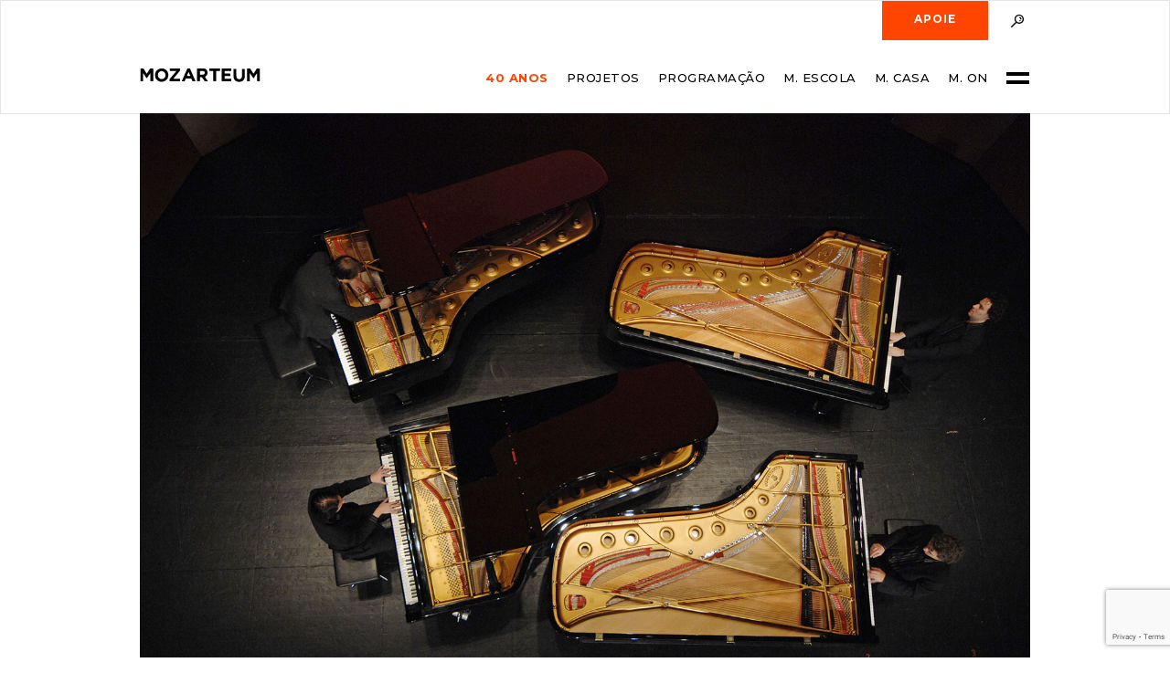

--- FILE ---
content_type: text/html; charset=UTF-8
request_url: https://mozarteum.org.br/m-on/gershwin-piano-quartet-ministra-masterclass-gratuita-para-estudantes-brasileiros/
body_size: 7873
content:
<!DOCTYPE html>
<html lang="en">
<head>
	<meta charset="UTF-8">
	<meta http-equiv="X-UA-Compatible" content="IE=edge">
	<meta http-equiv="Content-Language" content="pt-br">
	<meta name="description" content="Fundado por Sabine Lovatelli e Claude Sanguszko, é uma das mais conceituadas associações culturais do Brasil e tem como objetivo produzir, valorizar e difundir a arte e a cultura.">
	<meta name="keywords" content="">
	<meta name="author" content="Noctua.Art" />
	<meta name="robots" content="index,follow">
	<meta name="revisit-after" content="2 DAYS" />
	<meta name="resource-type" content="document" />
	<meta name="distribution" content="Global" />
	<meta name="viewport" content="width=device-width, user-scalable=no, initial-scale=1, maximum-scale=1.0, minimum-scale=1.0">
	<link rel="apple-touch-icon" sizes="57x57" href="https://mozarteum.org.br/wp-content/themes/mozarteum/img/favicon/apple-icon-57x57.png"><link rel="apple-touch-icon" sizes="60x60" href="https://mozarteum.org.br/wp-content/themes/mozarteum/img/favicon/apple-icon-60x60.png"><link rel="apple-touch-icon" sizes="72x72" href="https://mozarteum.org.br/wp-content/themes/mozarteum/img/favicon/apple-icon-72x72.png"><link rel="apple-touch-icon" sizes="76x76" href="https://mozarteum.org.br/wp-content/themes/mozarteum/img/favicon/apple-icon-76x76.png"><link rel="apple-touch-icon" sizes="114x114" href="https://mozarteum.org.br/wp-content/themes/mozarteum/img/favicon/apple-icon-114x114.png"><link rel="apple-touch-icon" sizes="120x120" href="https://mozarteum.org.br/wp-content/themes/mozarteum/img/favicon/apple-icon-120x120.png"><link rel="apple-touch-icon" sizes="144x144" href="https://mozarteum.org.br/wp-content/themes/mozarteum/img/favicon/apple-icon-144x144.png"><link rel="apple-touch-icon" sizes="152x152" href="https://mozarteum.org.br/wp-content/themes/mozarteum/img/favicon/apple-icon-152x152.png"><link rel="apple-touch-icon" sizes="180x180" href="https://mozarteum.org.br/wp-content/themes/mozarteum/img/favicon/apple-icon-180x180.png"><link rel="icon" type="image/png" sizes="192x192"  href="https://mozarteum.org.br/wp-content/themes/mozarteum/img/favicon/android-icon-192x192.png"><link rel="icon" type="image/png" sizes="32x32" href="https://mozarteum.org.br/wp-content/themes/mozarteum/img/favicon/favicon-32x32.png"><link rel="icon" type="image/png" sizes="96x96" href="https://mozarteum.org.br/wp-content/themes/mozarteum/img/favicon/favicon-96x96.png"><link rel="icon" type="image/png" sizes="16x16" href="https://mozarteum.org.br/wp-content/themes/mozarteum/img/favicon/favicon-16x16.png"><link rel="shortcut icon" href="https://mozarteum.org.br/wp-content/themes/mozarteum/img/favicon/favicon-16x16.png" type="image/x-icon"><link rel="icon" href="https://mozarteum.org.br/wp-content/themes/mozarteum/img/favicon/favicon-16x16.png" type="image/x-icon"><meta name="msapplication-TileImage" content="/ms-icon-144x144.png">	<title>Mozarteum Brasileiro</title>
	<link href="https://fonts.googleapis.com/css2?family=Gilda+Display&family=Montserrat:wght@100;300;400;500;700&display=swap" rel="stylesheet">
	<script src="https://maps.googleapis.com/maps/api/js?v=3.exp"></script>
	<meta property="og:locale" content="pt_BR">
	<link rel='dns-prefetch' href='//www.google.com' />
<link rel='dns-prefetch' href='//s.w.org' />
<link rel="alternate" type="application/rss+xml" title="Feed de comentários para Mozarteum Brasileiro &raquo; Masterclass gratuita com Gershwin Piano Quartet para estudantes brasileiros" href="https://mozarteum.org.br/m-on/gershwin-piano-quartet-ministra-masterclass-gratuita-para-estudantes-brasileiros/feed/" />
<meta property="fb:app_id" content="Your Facebook App ID" /><meta property="og:title" content="Masterclass gratuita com Gershwin Piano Quartet para estudantes brasileiros"/><meta property="og:description" content="Dia 28 de junho, às 10h, no Auditório da Praça das Artes (avenida São João, 281 – Centro Histórico de São Paulo), o Mozarteum Brasileiro promove uma masterclass gratuita com os integrantes de Gershwin Piano Quartet, para estudantes brasileiros. A masterclass estará aberta para público ouvinte. Gershwin Piano Quartet integra a programação internacional de 2022 [&hellip;]"/><meta property="og:type" content="article"/><meta property="og:url" content="https://mozarteum.org.br/m-on/gershwin-piano-quartet-ministra-masterclass-gratuita-para-estudantes-brasileiros/"/><meta property="og:site_name" content="Círculo Militar de São Paulo"/><meta property="og:image" content="https://mozarteum.org.br/wp-content/uploads/2022/06/masterclass-gershiwn.jpg"/>		<script type="text/javascript">
			window._wpemojiSettings = {"baseUrl":"https:\/\/s.w.org\/images\/core\/emoji\/13.0.1\/72x72\/","ext":".png","svgUrl":"https:\/\/s.w.org\/images\/core\/emoji\/13.0.1\/svg\/","svgExt":".svg","source":{"concatemoji":"https:\/\/mozarteum.org.br\/wp-includes\/js\/wp-emoji-release.min.js?ver=5.6"}};
			!function(e,a,t){var r,n,o,i,p=a.createElement("canvas"),s=p.getContext&&p.getContext("2d");function c(e,t){var a=String.fromCharCode;s.clearRect(0,0,p.width,p.height),s.fillText(a.apply(this,e),0,0);var r=p.toDataURL();return s.clearRect(0,0,p.width,p.height),s.fillText(a.apply(this,t),0,0),r===p.toDataURL()}function l(e){if(!s||!s.fillText)return!1;switch(s.textBaseline="top",s.font="600 32px Arial",e){case"flag":return!c([127987,65039,8205,9895,65039],[127987,65039,8203,9895,65039])&&(!c([55356,56826,55356,56819],[55356,56826,8203,55356,56819])&&!c([55356,57332,56128,56423,56128,56418,56128,56421,56128,56430,56128,56423,56128,56447],[55356,57332,8203,56128,56423,8203,56128,56418,8203,56128,56421,8203,56128,56430,8203,56128,56423,8203,56128,56447]));case"emoji":return!c([55357,56424,8205,55356,57212],[55357,56424,8203,55356,57212])}return!1}function d(e){var t=a.createElement("script");t.src=e,t.defer=t.type="text/javascript",a.getElementsByTagName("head")[0].appendChild(t)}for(i=Array("flag","emoji"),t.supports={everything:!0,everythingExceptFlag:!0},o=0;o<i.length;o++)t.supports[i[o]]=l(i[o]),t.supports.everything=t.supports.everything&&t.supports[i[o]],"flag"!==i[o]&&(t.supports.everythingExceptFlag=t.supports.everythingExceptFlag&&t.supports[i[o]]);t.supports.everythingExceptFlag=t.supports.everythingExceptFlag&&!t.supports.flag,t.DOMReady=!1,t.readyCallback=function(){t.DOMReady=!0},t.supports.everything||(n=function(){t.readyCallback()},a.addEventListener?(a.addEventListener("DOMContentLoaded",n,!1),e.addEventListener("load",n,!1)):(e.attachEvent("onload",n),a.attachEvent("onreadystatechange",function(){"complete"===a.readyState&&t.readyCallback()})),(r=t.source||{}).concatemoji?d(r.concatemoji):r.wpemoji&&r.twemoji&&(d(r.twemoji),d(r.wpemoji)))}(window,document,window._wpemojiSettings);
		</script>
		<style type="text/css">
img.wp-smiley,
img.emoji {
	display: inline !important;
	border: none !important;
	box-shadow: none !important;
	height: 1em !important;
	width: 1em !important;
	margin: 0 .07em !important;
	vertical-align: -0.1em !important;
	background: none !important;
	padding: 0 !important;
}
</style>
	<link rel='stylesheet' id='wp-block-library-css'  href='https://mozarteum.org.br/wp-includes/css/dist/block-library/style.min.css?ver=5.6' type='text/css' media='all' />
<link rel='stylesheet' id='contact-form-7-css'  href='https://mozarteum.org.br/wp-content/plugins/contact-form-7/includes/css/styles.css?ver=5.3.2' type='text/css' media='all' />
<link rel='stylesheet' id='style.css-css'  href='https://mozarteum.org.br/wp-content/themes/mozarteum/style.css?ver=5.6&#038;v=2.15.2' type='text/css' media='all' />
<link rel="https://api.w.org/" href="https://mozarteum.org.br/wp-json/" /><link rel="canonical" href="https://mozarteum.org.br/m-on/gershwin-piano-quartet-ministra-masterclass-gratuita-para-estudantes-brasileiros/" />
<link rel='shortlink' href='https://mozarteum.org.br/?p=8712' />
<link rel="alternate" type="application/json+oembed" href="https://mozarteum.org.br/wp-json/oembed/1.0/embed?url=https%3A%2F%2Fmozarteum.org.br%2Fm-on%2Fgershwin-piano-quartet-ministra-masterclass-gratuita-para-estudantes-brasileiros%2F" />
<link rel="alternate" type="text/xml+oembed" href="https://mozarteum.org.br/wp-json/oembed/1.0/embed?url=https%3A%2F%2Fmozarteum.org.br%2Fm-on%2Fgershwin-piano-quartet-ministra-masterclass-gratuita-para-estudantes-brasileiros%2F&#038;format=xml" />
	</head>


<body id="news">
<main data-page="news-detail">

    <!-- <div class="breakpoint"><p></p></div> -->

<header class="header black">
    <div class="inner">
        <div class="col col-1"></div>
        <div class="col col-10">
            <div class="h-wrapper">
                <a href="https://mozarteum.org.br/" class="logo">
                    <div class="svg"></div>
                </a>
                <div class="buttons">
                    <div class="top">
                        <a href="https://mozarteum.org.br/apoios-e-patrocinios" class="button full-orange">
                            <span>apoie</span>
                        </a>
                        <!-- <div class="item btLang sub">
                            <span><div class="ico svg i-arrow"></div>PT</span>
                            <div class="sub-menu">
                                <a href="#" class="sb-item">ESP</a>
                                <a href="#" class="sb-item">ENG</a>	
                            </div>
                        </div> -->
                        <div class="item btSearch">
                            <div class="ico svg i-search"></div>
                        </div>
                    </div>
                    <div class="bottom">
                        <a href="https://mozarteum.org.br/40-anos" class="item item-40anos"><span>40 anos</span></a>
                        <a href="https://mozarteum.org.br/projetos" class="item projetos-nav"><span>PROJETOS</span></a>
                        <a href="https://mozarteum.org.br/programacao-e-ingressos" class="item"><span>PROGRAMAÇÃO</span></a>
                        <a href="https://mozarteum.org.br/mozarteum-escola" class="item"><span>M. ESCOLA</span></a>
                        <a href="https://mozarteum.org.br/mozarteum-casa" class="item"><span>M. CASA</span></a>
                        <a href="https://mozarteum.org.br/mozarteum-on" class="item"><span>M. ON</span></a>
                        <div class="hmbgr">
                            <span></span>
                            <span></span>
                        </div>
                    </div>
                </div>
            </div>
            <div class="h-search">
                <div class="h-close svg"></div>
                <!-- <form>
                    <input type="text" class="input" name="mail" placeholder="Digite o que você preocura" arial-label="Digite o que você preocura">
                    <div class="button full-orange">
                        <span>Buscar</span>
                    </div>
                </form> -->
                <form action="https://mozarteum.org.br/" method="get" accept-charset="utf-8" id="searchform" role="search">
    <input type="text" name="s" id="s" class="input" placeholder="Digite o que você procura aqui" value="" required>
    <input type="submit" id="searchsubmit" class="button full-orange" value="Buscar" />
</form>            </div>
        </div>
        <div class="col col-1"></div>
    </div>
</header>

<div class="menu">
    <div class="inner">
        <div class="background b-black"></div>
        <div class="background b-grey"></div>
        <div class="col col-4">
            <div class="wrapper">
                <h2 class="title title--large">Menu</h2>
                <div class="social">
                    <a href="https://www.facebook.com/mozarteum.brasileiro" class="ico i-facebook">
                        <div class="svg svg-inline"><svg xmlns="http://www.w3.org/2000/svg" viewBox="0 0 34 34"><path fill-rule="evenodd" clip-rule="evenodd" fill="#FFF" d="M17.8 25.8h-3.7V17h-1.9v-3h1.9v-1.8c0-2.5 1-4 4-4h2.5v3h-1.5c-1.2 0-1.2.4-1.2 1.2v1.5h2.8l-.3 3h-2.5v8.9h-.1z"></path></svg></div>
                    </a>
                    <a href="https://www.instagram.com/mozarteumbrasileiro/" class="ico i-instagram">
                        <div class="svg svg-inline"><svg xmlns="http://www.w3.org/2000/svg" viewBox="0 0 50 50"><path fill-rule="evenodd" clip-rule="evenodd" fill="#FFF" d="M17.1 12.2c-2.9 0-5 2.1-5 5v15.1c0 2.9 2.1 5 5 5h15.1c2.9 0 5-2.1 5-5V17.2c0-2.9-2.1-5-5-5H17.1zm-6.7 5c0-3.8 2.9-6.7 6.7-6.7h15.1c3.8 0 6.7 2.9 6.7 6.7v15.1c0 3.8-2.9 6.7-6.7 6.7H17.1c-3.8 0-6.7-2.9-6.7-6.7V17.2zm14.3 2.5c-2.8 0-5 2.3-5 5 0 2.8 2.3 5 5 5 2.8 0 5-2.3 5-5s-2.2-5-5-5zM18 24.8a6.7 6.7 0 1 1 13.4 0 6.7 6.7 0 0 1-13.4 0zm0-8.4c-.9 0-1.7.8-1.7 1.7s.8 1.7 1.7 1.7 1.7-.8 1.7-1.7-.8-1.7-1.7-1.7z"></path></svg></div>
                    </a>
                    <a href="https://www.linkedin.com/company/mozarteum-brasileiro" class="ico i-linkedin">
                        <div class="svg svg-inline"><svg xmlns="http://www.w3.org/2000/svg" viewBox="0 0 34 34"><path fill-rule="evenodd" clip-rule="evenodd" fill="#FFF" d="M25.7 26.6H8.3c-.8 0-1.5-.6-1.5-1.3V9.5c0-.7.7-1.3 1.5-1.3h17.4c.8 0 1.5.6 1.5 1.3v15.8c0 .7-.7 1.3-1.5 1.3zm-15.4-3.1h3v-8.3h-3v8.3zm1.6-12.3c-1 0-1.7.6-1.7 1.4 0 .8.7 1.4 1.7 1.4s1.7-.6 1.7-1.4c-.1-.8-.7-1.4-1.7-1.4zm12.3 7.6c0-2.6-1.5-3.7-3.5-3.7-1.6 0-2.3.8-2.7 1.4v-1.2h-3v8.3h3V19c0-.2 0-.5.1-.7.2-.5.7-1 1.5-1 1.1 0 1.5.8 1.5 1.9v4.4h3v-4.8h.1zM18 16.4z"></path></svg></div>
                    </a>
                    <a href="https://www.youtube.com/c/MozarteumBrasileiro" class="ico i-youtube">
                        <div class="svg svg-inline"><svg xmlns="http://www.w3.org/2000/svg" viewBox="-5 -5 47 47"><path fill="#fff" d="M33.6 8.9c-1.2-1.4-3.4-2-7.6-2H10.9c-4.3 0-6.5.6-7.7 2.1C2 10.5 2 12.6 2 15.6v5.7c0 5.8 1.4 8.7 8.8 8.7H26c3.6 0 5.6-.5 6.9-1.7 1.3-1.3 1.9-3.4 1.9-7v-5.7c.1-3.1 0-5.3-1.2-6.7zM23.2 19.3l-6.9 3.6c-.2.1-.3.1-.5.1s-.4-.1-.5-.2c-.3-.2-.5-.5-.5-.9v-7.2c0-.4.2-.7.5-.9.3-.2.7-.2 1 0l6.9 3.6c.4.2.6.5.6.9s-.3.8-.6 1zm0 0"></path></svg></div>
                    </a>
                </div>
            </div>
        </div>
        <div class="col col-8">
            <div class="items">
                <a href="https://mozarteum.org.br/40-anos" class="item item-40anos i-bigger"><span>40 anos</span></a>
                <a href="https://mozarteum.org.br/programacao-e-ingressos" class="item i-bigger"><span>PROGRAMAção & INGRESSOS</span></a>
                <a href="https://mozarteum.org.br/mozarteum-casa" class="item i-bigger"><span>M. CASA</span></a>
                <a href="https://mozarteum.org.br/mozarteum-escola" class="item i-bigger"><span>M. ESCOLA</span></a>
                <a href="https://mozarteum.org.br/mozarteum-on" class="item i-bigger"><span>M. ON</span></a>
                <a href="https://mozarteum.org.br/quem-somos" class="item"><span>QUEM SOMOS</span></a>
                <a href="https://mozarteum.org.br/projetos" class="item"><span>PROJETOS</span></a>
                <a href="https://mozarteum.org.br/mozarteum-educacao" class="item"><span>EDUCAÇÃO</span></a>
                <a href="https://mozarteum.org.br/contato" class="item"><span>CONTATO</span></a>
                <a href="https://mozarteum.org.br/imprensa" class="item"><span>MÍDIA</span></a>
            </div>
        </div>
        <a href="https://mozarteum.org.br/apoios-e-patrocinios" class="full-orange">
            <span>APOIE</span>
        </a>
    </div>
</div>

                
            <section class="pages">
                <div class="inner">
                    <div class="col col-1"></div>
                    <div class="col col-10">
                        <div class="cover">
                                                        <!-- <figure class="cover-image-40years" style="background-image:url('<?//=get_the_post_thumbnail_url()?>');"></figure> -->
                            <div class="holderImg" style="position:relative; width:100%; height: auto;">
                                <img src="https://mozarteum.org.br/wp-content/uploads/2022/06/masterclass-gershiwn.jpg" style="max-width: 100%; height:auto;" alt="">
                                                            </div>
                        </div>
                    </div>
                    <div class="col col-1"></div>
                </div>
                <div class="inner p-news">
                    <div class="col col-2"></div>
                    <div class="col col-8">
                        <!-- <ul class="breadcrumb">
                            <li class="breadcrumb-item">
                                                            </li>
                            <li class="breadcrumb-item">
                                                            </li>
                        </ul> -->
                        <h2 class="title">Masterclass gratuita com Gershwin Piano Quartet para estudantes brasileiros</h2>
                        <!-- <p class="datetime">
                                                    </p> -->
                        <div class="paragraph paragraph--content">
                            <p>Dia 28 de junho, às 10h, no Auditório da Praça das Artes (avenida São João, 281 – Centro Histórico de São Paulo), o Mozarteum Brasileiro promove uma masterclass gratuita com os integrantes de Gershwin Piano Quartet, para estudantes brasileiros.</p>
<p>A masterclass estará aberta para público ouvinte.</p>
<p>Gershwin Piano Quartet integra a programação internacional de 2022 do Mozarteum na Sala São Paulo, onde faz apresentações dias 27 e 29 de junho.</p>
<p>Interessados em participar devem preencher formulário de inscrição disponível em: <a href="https://forms.gle/Q5PkMJBzeX5F42zQ7" target="_blank" rel="noopener">https://forms.gle/Q5PkMJBzeX5F42zQ7</a></p>
<p>Saiba mais sobre Gershwin Piano Quartet em: <a href="https://mozarteum.org.br/programacao/gershwin-piano-quartet/">https://mozarteum.org.br/programacao/gershwin-piano-quartet/</a></p>
                        </div>
                    </div>
                    <div class="col col-2"></div>
                </div>
                
                <!-- <div class="inner">
                    <div class="col col-12">
                        <div class="share">
                            <h4 class="share-title">Compartilhar</h4>
                            <div class="share-social">
                                
                            </div>
                        </div>
                    </div>
                </div> -->
            </section>

        
<!-- <div class="breakpoint"><p></p></div> -->

    <footer class="footer black border">

        <div class="inner top">
            <div class="col col-1"></div>
            <div class="col col-10">
                <div class="f-wrapper">
                    <div class="f-mozarteum">
                        <a href="https://mozarteum.org.br" class="logo svg"></a>
                        <div class="social">
                            <a href="https://www.facebook.com/mozarteum.brasileiro" class="ico i-facebook" target="_blank">
                                <div class="svg svg-inline"><svg xmlns="http://www.w3.org/2000/svg" viewBox="0 0 34 34"><path fill-rule="evenodd" clip-rule="evenodd" fill="#FFF" d="M17.8 25.8h-3.7V17h-1.9v-3h1.9v-1.8c0-2.5 1-4 4-4h2.5v3h-1.5c-1.2 0-1.2.4-1.2 1.2v1.5h2.8l-.3 3h-2.5v8.9h-.1z"></path></svg></div>
                            </a>
                            <a href="https://www.instagram.com/mozarteumbrasileiro/" class="ico i-instagram" target="_blank">
                                <div class="svg svg-inline"><svg xmlns="http://www.w3.org/2000/svg" viewBox="0 0 50 50"><path fill-rule="evenodd" clip-rule="evenodd" fill="#FFF" d="M17.1 12.2c-2.9 0-5 2.1-5 5v15.1c0 2.9 2.1 5 5 5h15.1c2.9 0 5-2.1 5-5V17.2c0-2.9-2.1-5-5-5H17.1zm-6.7 5c0-3.8 2.9-6.7 6.7-6.7h15.1c3.8 0 6.7 2.9 6.7 6.7v15.1c0 3.8-2.9 6.7-6.7 6.7H17.1c-3.8 0-6.7-2.9-6.7-6.7V17.2zm14.3 2.5c-2.8 0-5 2.3-5 5 0 2.8 2.3 5 5 5 2.8 0 5-2.3 5-5s-2.2-5-5-5zM18 24.8a6.7 6.7 0 1 1 13.4 0 6.7 6.7 0 0 1-13.4 0zm0-8.4c-.9 0-1.7.8-1.7 1.7s.8 1.7 1.7 1.7 1.7-.8 1.7-1.7-.8-1.7-1.7-1.7z"></path></svg></div>
                            </a>
                            <a href="https://www.linkedin.com/company/mozarteum-brasileiro" class="ico i-linkedin" target="_blank">
                                <div class="svg svg-inline"><svg xmlns="http://www.w3.org/2000/svg" viewBox="0 0 34 34"><path fill-rule="evenodd" clip-rule="evenodd" fill="#FFF" d="M25.7 26.6H8.3c-.8 0-1.5-.6-1.5-1.3V9.5c0-.7.7-1.3 1.5-1.3h17.4c.8 0 1.5.6 1.5 1.3v15.8c0 .7-.7 1.3-1.5 1.3zm-15.4-3.1h3v-8.3h-3v8.3zm1.6-12.3c-1 0-1.7.6-1.7 1.4 0 .8.7 1.4 1.7 1.4s1.7-.6 1.7-1.4c-.1-.8-.7-1.4-1.7-1.4zm12.3 7.6c0-2.6-1.5-3.7-3.5-3.7-1.6 0-2.3.8-2.7 1.4v-1.2h-3v8.3h3V19c0-.2 0-.5.1-.7.2-.5.7-1 1.5-1 1.1 0 1.5.8 1.5 1.9v4.4h3v-4.8h.1zM18 16.4z"></path></svg></div>
                            </a>
                            <a href="https://www.youtube.com/c/MozarteumBrasileiro" class="ico i-youtube" target="_blank">
                                <div class="svg svg-inline"><svg xmlns="http://www.w3.org/2000/svg" viewBox="-5 -5 47 47"><path fill="#fff" d="M33.6 8.9c-1.2-1.4-3.4-2-7.6-2H10.9c-4.3 0-6.5.6-7.7 2.1C2 10.5 2 12.6 2 15.6v5.7c0 5.8 1.4 8.7 8.8 8.7H26c3.6 0 5.6-.5 6.9-1.7 1.3-1.3 1.9-3.4 1.9-7v-5.7c.1-3.1 0-5.3-1.2-6.7zM23.2 19.3l-6.9 3.6c-.2.1-.3.1-.5.1s-.4-.1-.5-.2c-.3-.2-.5-.5-.5-.9v-7.2c0-.4.2-.7.5-.9.3-.2.7-.2 1 0l6.9 3.6c.4.2.6.5.6.9s-.3.8-.6 1zm0 0"></path></svg></div>
                            </a>
                        </div>
                    </div>

                    <div class="f-menu">
                        <div class="items">
                            <a href="https://mozarteum.org.br/quem-somos" class="item"><span>QUEM SOMOS</span></a>
                            <a href="https://mozarteum.org.br/projetos" class="item"><span>PROJETOS</span></a>
                            <a href="https://mozarteum.org.br/mozarteum-educacao" class="item"><span>EDUCAÇÃO</span></a>
                        </div>
                        <div class="items">
                            <a href="https://mozarteum.org.br/mozarteum-casa" class="item"><span>M. CASA</span></a>
                            <a href="https://mozarteum.org.br/mozarteum-escola" class="item"><span>M. ESCOLA</span></a>
                            <a href="https://mozarteum.org.br/mozarteum-on" class="item"><span>M. ON</span></a>
                        </div>
                        <div class="items">
                            <a href="https://mozarteum.org.br/programacao-e-ingressos" class="item"><span>PROGRAMAÇÃO & INGRESSOS</span></a>
                            <a href="https://mozarteum.org.br/contato" class="item"><span>CONTATO</span></a>
                            <a href="https://mozarteum.org.br/imprensa" class="item"><span>MÍDIA</span></a>
                        </div>
                    </div>

                    <a data-modal="https://mozarteum.org.br/apoie" class="button full-orange">
                        <span>apoie</span>
                    </a>

                </div>

            </div>
            <div class="col col-1"></div>
        </div>


        <div class="inner bottom">
            <div class="col col-1"></div>
            <div class="col col-10">


                <div class="partners2">
                    <div class="partners2__row">
                        <ul class="partners2__ul sm-column">
                            <li><img src="https://mozarteum.org.br/wp-content/themes/mozarteum/img/logo-leicultura3.svg" height="100" alt="Lei de incentivo à Cultura"></li>
                        </ul>
                    </div>
                </div>

                <div class="partners2">
                    <div class="partners2__row">
                        <span>Mantenedores</span>
                    </div>

                    <div class="partners2__row">
                        <ul class="partners2__ul sm-column">
                            <!-- <li><a href="http://institutoculturalvale.org/PT/Paginas/index.aspx" target="_blank"><img src="" class="partners2__logo--h60" alt="Instituto Cultural Vale"></a></li> -->
                            <li><a href="https://www.ems.com.br/" target="_blank"><img src="https://mozarteum.org.br/wp-content/themes/mozarteum/img/logo_ems3.svg" height="74" alt="EMS"></a></li>

                            <!-- <li><a href="https://www.itau.com.br/" target="_blank"><img src="" height="74"  alt="Itau"></a></li> -->

                            <li><a href="https://www.mitrerealty.com.br/" target="_blank"><img src="https://mozarteum.org.br/wp-content/themes/mozarteum/img/logo-mitre.svg" height="57"  alt="Itau"></a></li>
                        </ul>
                    </div>
                </div>


                <div class="partners2">
                    <div class="partners2__row">
                        <span>Patrocinadores Ouro</span>
                    </div>

                    <div class="partners2__row">
                        <ul class="partners2__ul items-end sm-column">
                            <li>
                                <a href="https://banco.bradesco/html/classic/index.shtm" target="_blank"><img src="https://mozarteum.org.br/wp-content/themes/mozarteum/img/logo-bradesco2.svg" class="partners2__logo" height="46" alt="Bradesco"></a>
                            </li>
                            <li><a href="https://www.bv.com.br/" target="_blank"><img src="https://mozarteum.org.br/wp-content/themes/mozarteum/img/logo_bv2.svg" height="42" class="partners2__logo" alt="Banco BV"></a></li>

                            <li><a href="https://www.itau.com.br/" target="_blank"><img src="https://mozarteum.org.br/wp-content/themes/mozarteum/img/logo-itau-laranjinha.svg" height="60"  alt="Laranjinha Itau"></a></li>
                            <!-- <li><a href="https://www2.deloitte.com/br/pt.html" target="_blank"><img src="" class="partners2__logo" height="28" alt="Deloitte"></a></li> -->
                            
                        </ul>
                    </div>
                </div>


                <div class="partners2">
                    <div class="partners2__row">
                        <span>Patrocinadores Prata</span>
                    </div>

                    <div class="partners2__row">
                        <ul class="partners2__ul sm-column">
                            <li><a href="https://www.montana.com.br/" target="_blank"><img src="https://mozarteum.org.br/wp-content/themes/mozarteum/img/logo-montana.png" height="45" alt="Montana Química"></a></li>
                        </ul>
                    </div>
                </div>


                <div class="partners2">
                    <div class="partners2__row sm-break">
                        <div class="partners2__col">
                            <span>Apoio</span>
                            <ul class="partners2__ul sm-column">
                                <li><img src="https://mozarteum.org.br/wp-content/themes/mozarteum/img/logo-valecultura2.svg" width="80" alt="Vale+ cultura"></li>
                                <!-- <li><a href="https://www.estadao.com.br/" target="_blank"><img src="" width="100" alt="Estadão"></a></li> -->
                            </ul>
                        </div>
                        <div class="partners2__col">
                            <span>Realização</span>
                            <ul class="partners2__ul sm-column">
                                <li><a href="https://www.gov.br/turismo/pt-br/secretaria-especial-da-cultura" target="_blank"><img src="https://mozarteum.org.br/wp-content/themes/mozarteum/img/logo-governocultura.svg" class="logo-secretaria" alt="Secretaria Especial da Cultura"></a></li>
                                <li><img src="https://mozarteum.org.br/wp-content/themes/mozarteum/img/logo-mozarteum.svg" height="36" alt="Mozarteum Brasileiro"></li>
                                
                                <!-- <li><a href="https://www.gov.br/turismo/pt-br/secretaria-especial-da-cultura" target="_blank"><img src="" class="logo-secretaria" alt="Secretaria Especial da Cultura"></a></li> -->
                            </ul>
                        </div>
                    </div>
                </div>

                <div class="partners2">
                    <div class="partners2__row">
                        <span>Colaborador</span>
                    </div>

                    <div class="partners2__row">
                        <ul class="partners2__ul sm-column">
                            <!-- <li><a href="https://www.safra.com.br/" target="_blank"><img src="" height="36" alt="Banco Safra"></a></li> -->
                            <li><a href="https://www.pirelli.com/tyres/pt-br/carro/homepage" target="_blank"><img src="https://mozarteum.org.br/wp-content/themes/mozarteum/img/logo-pirelli.svg" height="26" alt="Pirelli"></a></li>
                        </ul>
                    </div>
                </div>


            </div>
            <div class="col col-1"></div>
        </div>



        <div class="inner signature">
            <div class="col col-1"></div>
            <div class="col col-10">
                <span>®Mozarteum Brasileiro - 2025</span>
            </div>
            <div class="col col-1"></div>
        </div>
    </footer>
    
</main>

<div class="modal">
	<div class="hint"></div>
	<div class="modal-content">
        <div class="modal-wrapper">
            <div class="bt-close svg svg-inline"><svg xmlns="http://www.w3.org/2000/svg" viewBox="0 0 34 34"><path fill-rule="evenodd" clip-rule="evenodd" fill="#FFF" d="M24 22.4c.5.5.5 1.3 0 1.9-.3.3-.6.4-.9.4-.3 0-.7-.1-.9-.4L17 18.9l-5.2 5.4c-.3.3-.6.4-.9.4s-.7-.1-.9-.4c-.5-.5-.5-1.3 0-1.9l5.2-5.4-5.2-5.4c-.5-.5-.5-1.3 0-1.9.5-.5 1.3-.5 1.8 0l5.2 5.4 5.2-5.4c.5-.5 1.3-.5 1.8 0s.5 1.3 0 1.9L18.8 17l5.2 5.4z"></path></svg></div>
            <div class="mod-caption">
                Apoie	</div>
            <div class="mod-buttons-center">
                
                <a href="https://partner.it.art.br/partner?code=AzKoCGtyrk2OTBCa42he&amp;language=undefined" target="blank" class="button full-orange">
                    <span>AMIGOS MOZARTEUM</span>
                </a>

                <a href="https://partner.it.art.br/donator?code=AzKoCGtyrk2OTBCa42he&amp;language=undefined" target="blank" class="button full-orange">
                    <span>FAÇA UMA DOAÇÃO</span>
                </a>

            </div>    
        </div>
    </div>
</div>
<!-- livereload remove on production -->
<!-- <script>document.write('<script src="http://' + (location.host || 'localhost').split(':')[0] + ':35729/livereload.js?snipver=1"></' + 'script>')</script> --><script type='text/javascript' src='https://www.google.com/recaptcha/api.js?render=6LcCfOoaAAAAAJLW9h5aUT-bpyyl-tMb2DbbmWav&#038;ver=3.0' id='google-recaptcha-js'></script>
<script type='text/javascript' id='wpcf7-recaptcha-js-extra'>
/* <![CDATA[ */
var wpcf7_recaptcha = {"sitekey":"6LcCfOoaAAAAAJLW9h5aUT-bpyyl-tMb2DbbmWav","actions":{"homepage":"homepage","contactform":"contactform"}};
/* ]]> */
</script>
<script type='text/javascript' src='https://mozarteum.org.br/wp-content/plugins/contact-form-7/modules/recaptcha/script.js?ver=5.3.2' id='wpcf7-recaptcha-js'></script>
<script type='text/javascript' src='https://mozarteum.org.br/wp-content/themes/mozarteum/js/vendor-web.min.js' id='vendor-js'></script>
<script type='text/javascript' src='https://mozarteum.org.br/wp-content/themes/mozarteum/js/main-web.js?v=2.15.2' id='main-js'></script>
<script type='text/javascript' src='https://mozarteum.org.br/wp-includes/js/wp-embed.min.js?ver=5.6' id='wp-embed-js'></script>
 

--- FILE ---
content_type: text/html; charset=utf-8
request_url: https://www.google.com/recaptcha/api2/anchor?ar=1&k=6LcCfOoaAAAAAJLW9h5aUT-bpyyl-tMb2DbbmWav&co=aHR0cHM6Ly9tb3phcnRldW0ub3JnLmJyOjQ0Mw..&hl=en&v=TkacYOdEJbdB_JjX802TMer9&size=invisible&anchor-ms=20000&execute-ms=15000&cb=mzt24642waxe
body_size: 45039
content:
<!DOCTYPE HTML><html dir="ltr" lang="en"><head><meta http-equiv="Content-Type" content="text/html; charset=UTF-8">
<meta http-equiv="X-UA-Compatible" content="IE=edge">
<title>reCAPTCHA</title>
<style type="text/css">
/* cyrillic-ext */
@font-face {
  font-family: 'Roboto';
  font-style: normal;
  font-weight: 400;
  src: url(//fonts.gstatic.com/s/roboto/v18/KFOmCnqEu92Fr1Mu72xKKTU1Kvnz.woff2) format('woff2');
  unicode-range: U+0460-052F, U+1C80-1C8A, U+20B4, U+2DE0-2DFF, U+A640-A69F, U+FE2E-FE2F;
}
/* cyrillic */
@font-face {
  font-family: 'Roboto';
  font-style: normal;
  font-weight: 400;
  src: url(//fonts.gstatic.com/s/roboto/v18/KFOmCnqEu92Fr1Mu5mxKKTU1Kvnz.woff2) format('woff2');
  unicode-range: U+0301, U+0400-045F, U+0490-0491, U+04B0-04B1, U+2116;
}
/* greek-ext */
@font-face {
  font-family: 'Roboto';
  font-style: normal;
  font-weight: 400;
  src: url(//fonts.gstatic.com/s/roboto/v18/KFOmCnqEu92Fr1Mu7mxKKTU1Kvnz.woff2) format('woff2');
  unicode-range: U+1F00-1FFF;
}
/* greek */
@font-face {
  font-family: 'Roboto';
  font-style: normal;
  font-weight: 400;
  src: url(//fonts.gstatic.com/s/roboto/v18/KFOmCnqEu92Fr1Mu4WxKKTU1Kvnz.woff2) format('woff2');
  unicode-range: U+0370-0377, U+037A-037F, U+0384-038A, U+038C, U+038E-03A1, U+03A3-03FF;
}
/* vietnamese */
@font-face {
  font-family: 'Roboto';
  font-style: normal;
  font-weight: 400;
  src: url(//fonts.gstatic.com/s/roboto/v18/KFOmCnqEu92Fr1Mu7WxKKTU1Kvnz.woff2) format('woff2');
  unicode-range: U+0102-0103, U+0110-0111, U+0128-0129, U+0168-0169, U+01A0-01A1, U+01AF-01B0, U+0300-0301, U+0303-0304, U+0308-0309, U+0323, U+0329, U+1EA0-1EF9, U+20AB;
}
/* latin-ext */
@font-face {
  font-family: 'Roboto';
  font-style: normal;
  font-weight: 400;
  src: url(//fonts.gstatic.com/s/roboto/v18/KFOmCnqEu92Fr1Mu7GxKKTU1Kvnz.woff2) format('woff2');
  unicode-range: U+0100-02BA, U+02BD-02C5, U+02C7-02CC, U+02CE-02D7, U+02DD-02FF, U+0304, U+0308, U+0329, U+1D00-1DBF, U+1E00-1E9F, U+1EF2-1EFF, U+2020, U+20A0-20AB, U+20AD-20C0, U+2113, U+2C60-2C7F, U+A720-A7FF;
}
/* latin */
@font-face {
  font-family: 'Roboto';
  font-style: normal;
  font-weight: 400;
  src: url(//fonts.gstatic.com/s/roboto/v18/KFOmCnqEu92Fr1Mu4mxKKTU1Kg.woff2) format('woff2');
  unicode-range: U+0000-00FF, U+0131, U+0152-0153, U+02BB-02BC, U+02C6, U+02DA, U+02DC, U+0304, U+0308, U+0329, U+2000-206F, U+20AC, U+2122, U+2191, U+2193, U+2212, U+2215, U+FEFF, U+FFFD;
}
/* cyrillic-ext */
@font-face {
  font-family: 'Roboto';
  font-style: normal;
  font-weight: 500;
  src: url(//fonts.gstatic.com/s/roboto/v18/KFOlCnqEu92Fr1MmEU9fCRc4AMP6lbBP.woff2) format('woff2');
  unicode-range: U+0460-052F, U+1C80-1C8A, U+20B4, U+2DE0-2DFF, U+A640-A69F, U+FE2E-FE2F;
}
/* cyrillic */
@font-face {
  font-family: 'Roboto';
  font-style: normal;
  font-weight: 500;
  src: url(//fonts.gstatic.com/s/roboto/v18/KFOlCnqEu92Fr1MmEU9fABc4AMP6lbBP.woff2) format('woff2');
  unicode-range: U+0301, U+0400-045F, U+0490-0491, U+04B0-04B1, U+2116;
}
/* greek-ext */
@font-face {
  font-family: 'Roboto';
  font-style: normal;
  font-weight: 500;
  src: url(//fonts.gstatic.com/s/roboto/v18/KFOlCnqEu92Fr1MmEU9fCBc4AMP6lbBP.woff2) format('woff2');
  unicode-range: U+1F00-1FFF;
}
/* greek */
@font-face {
  font-family: 'Roboto';
  font-style: normal;
  font-weight: 500;
  src: url(//fonts.gstatic.com/s/roboto/v18/KFOlCnqEu92Fr1MmEU9fBxc4AMP6lbBP.woff2) format('woff2');
  unicode-range: U+0370-0377, U+037A-037F, U+0384-038A, U+038C, U+038E-03A1, U+03A3-03FF;
}
/* vietnamese */
@font-face {
  font-family: 'Roboto';
  font-style: normal;
  font-weight: 500;
  src: url(//fonts.gstatic.com/s/roboto/v18/KFOlCnqEu92Fr1MmEU9fCxc4AMP6lbBP.woff2) format('woff2');
  unicode-range: U+0102-0103, U+0110-0111, U+0128-0129, U+0168-0169, U+01A0-01A1, U+01AF-01B0, U+0300-0301, U+0303-0304, U+0308-0309, U+0323, U+0329, U+1EA0-1EF9, U+20AB;
}
/* latin-ext */
@font-face {
  font-family: 'Roboto';
  font-style: normal;
  font-weight: 500;
  src: url(//fonts.gstatic.com/s/roboto/v18/KFOlCnqEu92Fr1MmEU9fChc4AMP6lbBP.woff2) format('woff2');
  unicode-range: U+0100-02BA, U+02BD-02C5, U+02C7-02CC, U+02CE-02D7, U+02DD-02FF, U+0304, U+0308, U+0329, U+1D00-1DBF, U+1E00-1E9F, U+1EF2-1EFF, U+2020, U+20A0-20AB, U+20AD-20C0, U+2113, U+2C60-2C7F, U+A720-A7FF;
}
/* latin */
@font-face {
  font-family: 'Roboto';
  font-style: normal;
  font-weight: 500;
  src: url(//fonts.gstatic.com/s/roboto/v18/KFOlCnqEu92Fr1MmEU9fBBc4AMP6lQ.woff2) format('woff2');
  unicode-range: U+0000-00FF, U+0131, U+0152-0153, U+02BB-02BC, U+02C6, U+02DA, U+02DC, U+0304, U+0308, U+0329, U+2000-206F, U+20AC, U+2122, U+2191, U+2193, U+2212, U+2215, U+FEFF, U+FFFD;
}
/* cyrillic-ext */
@font-face {
  font-family: 'Roboto';
  font-style: normal;
  font-weight: 900;
  src: url(//fonts.gstatic.com/s/roboto/v18/KFOlCnqEu92Fr1MmYUtfCRc4AMP6lbBP.woff2) format('woff2');
  unicode-range: U+0460-052F, U+1C80-1C8A, U+20B4, U+2DE0-2DFF, U+A640-A69F, U+FE2E-FE2F;
}
/* cyrillic */
@font-face {
  font-family: 'Roboto';
  font-style: normal;
  font-weight: 900;
  src: url(//fonts.gstatic.com/s/roboto/v18/KFOlCnqEu92Fr1MmYUtfABc4AMP6lbBP.woff2) format('woff2');
  unicode-range: U+0301, U+0400-045F, U+0490-0491, U+04B0-04B1, U+2116;
}
/* greek-ext */
@font-face {
  font-family: 'Roboto';
  font-style: normal;
  font-weight: 900;
  src: url(//fonts.gstatic.com/s/roboto/v18/KFOlCnqEu92Fr1MmYUtfCBc4AMP6lbBP.woff2) format('woff2');
  unicode-range: U+1F00-1FFF;
}
/* greek */
@font-face {
  font-family: 'Roboto';
  font-style: normal;
  font-weight: 900;
  src: url(//fonts.gstatic.com/s/roboto/v18/KFOlCnqEu92Fr1MmYUtfBxc4AMP6lbBP.woff2) format('woff2');
  unicode-range: U+0370-0377, U+037A-037F, U+0384-038A, U+038C, U+038E-03A1, U+03A3-03FF;
}
/* vietnamese */
@font-face {
  font-family: 'Roboto';
  font-style: normal;
  font-weight: 900;
  src: url(//fonts.gstatic.com/s/roboto/v18/KFOlCnqEu92Fr1MmYUtfCxc4AMP6lbBP.woff2) format('woff2');
  unicode-range: U+0102-0103, U+0110-0111, U+0128-0129, U+0168-0169, U+01A0-01A1, U+01AF-01B0, U+0300-0301, U+0303-0304, U+0308-0309, U+0323, U+0329, U+1EA0-1EF9, U+20AB;
}
/* latin-ext */
@font-face {
  font-family: 'Roboto';
  font-style: normal;
  font-weight: 900;
  src: url(//fonts.gstatic.com/s/roboto/v18/KFOlCnqEu92Fr1MmYUtfChc4AMP6lbBP.woff2) format('woff2');
  unicode-range: U+0100-02BA, U+02BD-02C5, U+02C7-02CC, U+02CE-02D7, U+02DD-02FF, U+0304, U+0308, U+0329, U+1D00-1DBF, U+1E00-1E9F, U+1EF2-1EFF, U+2020, U+20A0-20AB, U+20AD-20C0, U+2113, U+2C60-2C7F, U+A720-A7FF;
}
/* latin */
@font-face {
  font-family: 'Roboto';
  font-style: normal;
  font-weight: 900;
  src: url(//fonts.gstatic.com/s/roboto/v18/KFOlCnqEu92Fr1MmYUtfBBc4AMP6lQ.woff2) format('woff2');
  unicode-range: U+0000-00FF, U+0131, U+0152-0153, U+02BB-02BC, U+02C6, U+02DA, U+02DC, U+0304, U+0308, U+0329, U+2000-206F, U+20AC, U+2122, U+2191, U+2193, U+2212, U+2215, U+FEFF, U+FFFD;
}

</style>
<link rel="stylesheet" type="text/css" href="https://www.gstatic.com/recaptcha/releases/TkacYOdEJbdB_JjX802TMer9/styles__ltr.css">
<script nonce="8yWKyRHINyEVO_hgP_FsIg" type="text/javascript">window['__recaptcha_api'] = 'https://www.google.com/recaptcha/api2/';</script>
<script type="text/javascript" src="https://www.gstatic.com/recaptcha/releases/TkacYOdEJbdB_JjX802TMer9/recaptcha__en.js" nonce="8yWKyRHINyEVO_hgP_FsIg">
      
    </script></head>
<body><div id="rc-anchor-alert" class="rc-anchor-alert"></div>
<input type="hidden" id="recaptcha-token" value="[base64]">
<script type="text/javascript" nonce="8yWKyRHINyEVO_hgP_FsIg">
      recaptcha.anchor.Main.init("[\x22ainput\x22,[\x22bgdata\x22,\x22\x22,\[base64]/[base64]/[base64]/[base64]/[base64]/[base64]/[base64]/[base64]/[base64]/[base64]/[base64]\x22,\[base64]\\u003d\\u003d\x22,\x22C8KAw4/Dl3/DvMOww5fDs8Onw6ZKPcOHwowjw50uwp8NXsOKPcO8w67Dp8Ktw7vDumLCvsO0w63Dp8Kiw695QnYZwpfCu1TDhcKnbGR2QsOzUwdAw6DDmMO4w6PDqClUwqcCw4JgwqjDnMK+CEQVw4LDhcOLc8ODw4NMHDDCrcOMBDETw4xWXsK/wpvDvyXCgkHCscOYEXDDhMOhw6fDi8OsdmLCocO0w4EIVnjCmcKwwp9AwoTCgF1HUHfDuDzCoMObRRTCl8KKHmVkMsO5F8KZK8OnwqEYw7zCuSZpKMK2HcOsD8K7H8O5VTTCqlXCrkTDn8KQLsOnOcKpw7RcZMKSe8OUwow/wowBFUobR8O/aT7CuMKUwqTDqsKpw7DCpMOlA8KocsOCSsOfJ8OCwr5awoLCmhfCinl5WXXCsMKGRFHDuCI3WHzDgmUVwpUcNsKLTkDCnQB6wrEPwobCpBHDrMOhw6h2w5YFw4ANXCTDr8OGwqRtRUh6wo7CsTjCmcOhMMOlT8O/woLCgC1qBwNsXinChn3DnDjDpmzDvEw9WRwhZMK9PyPCil7Co3PDsMKdw7PDtMOxEsKPwqAYM8O8KMOVwrfCvnjChzVBIsKIwoowHHVqaH4CG8O/[base64]/[base64]/CsMOLw6jDk8KawprDgMOzRcKUb1oFw7TCrGtVwp8Ue8Kha07CqcKowp/CiMOMw5DDvMOtLMKLD8O4w4bChSfCqsKIw6tcWmBwwo7DjcOgbMOZAcKUAMK/wro/DE48Qx5MQW7DogHDvFXCucKLwpbCmXfDksO2aMKVd8OODCgLwo0oAF8KwqQMwr3CqcO4woZ9ambDp8OpwqXDihzDgsODwp9iWcOWwoRoLcOsSgfCjCN/wocgYFPDvg3CuSHCusOfGcK9J0jDssOvworDmGNZw4XCicKIwrvCs8OEcsKFC3x/[base64]/CpiN6b2FtVMO5w67DtzzDpcOiKMKYAzJielDDmWXCn8OBwrrCmAXCvcKHIsO/w5IAw53DmMOuw6xAF8OxMcOzw6nCsXBkAgnChhbClkfDqcKnKcOaBxELw6ZvLnzCo8KqMMKew6Q4wqEQw40xwqLDucKiwrzDmWUxGX/DvcOewrbDtsOJwp/DriBawrt/[base64]/wqsLFjBnwqbCl23DncOJf8Opw4TDnX03TAXDtyEPRhLDohFSwqEjYcOrwrV2cMK4wqgXwqsiGMOnXcKFwqDCpcKUwr4TfSnDhn/DiDcBQAFnw65Lw5fDsMOfw7xuWMO8wpXDryHCozbClUPCgcOzw5w9wo3CmcKcTcKFWcOKwrgfw7BgBj/[base64]/[base64]/ChWvCv8K0RsKYwopXw6oGw61hAMOFQxLDkDpPw6rCpcOISnXCpTVewpAwH8OkwrDDvBDCnMKkTFnDhsOhZiPDhsOnYyPCvxHDn2ceVcKEw4Ugw4/Cl3PCj8KTwobCp8Kdd8OZw6g0wpnDoMKXwr1Qw7/DtcKIZcO1wpVMZ8OBIxg+w7zDhcKBw74HT33CoFHDtBw6UnxEw7XCmcK/wpjCjMKCCMKJw7HDkV5mLcKuwrVowqzCoMKoKxnCn8K5w7zCp3Qcw7fCqGBewqJmB8KJw6QTBMO6aMK2AcOWZsOow4LDjRXCncONUEo2IgPDlcOoCMOSG3cZHgYAw7wPwqBzecKewp04dkh2M8ODHMOzwqzDhnbCm8OpwrXDqB7Doz3CucK0OMKpw59WeMK/AsKWaS3ClsOVwobDmz5TwpnCl8OaVx7Dl8Olwq3CmyrDjcKPfmg8w4ZIKMOPwqonw7XDlADDqAsZZ8OZwowFPcKNPBXCnTxzwrTChcOHDMOQwrXClmTDo8OqA2TDgi/DucO2TMOGWMOXw7LCvMK/[base64]/DrMKRWilmwrgaV8O4w5dswo3DiiDDpizCnyzDghljw7pCJTfCkGTDn8Ksw6JKeW7DvsK+aR4jwr7Dg8OUwofDsxN/M8KEwrdJw4k6J8OUCMOvQsOzwr4qLsOKX8O3ZcOCwqzCssKKey0EWQRTCRQmwr5mwqvDv8KtZcOFTS7DhcKSUUQVcMOkLsODw7LCg8KcTj5yw7LCsA7Dp3LCocOnwqPDtBpYw4sVKyDCgmLDrMKkwp9RPQImGB3DpR3CiR/[base64]/CgMOHwoxewpE8wr8cwoHDusO3w5/CtHbCsFbCqsK+M8KIQxUlbDrDvkzDqsK/[base64]/[base64]/Ch8Ovw7RWYcO7wrjDmxVdw6PCpDrDl8KVVcKAw7JBXX1uDHhawr1qaT/DvsKMOMOKS8K8c8OuwpDCmsODanRsF1vCjsOJVG3CpjvDhAI6w4BAGsO5woFYw5jCl3xqw5nDicKxwq0eFcOLwprDmX/DpsK5w55oNzEXwpTDm8OlwpvClhUuTTwzakjCocK1w7LCrcO8w4EOw7QSw4XChsOcw41WcknCi0PDvWJ/dVLDp8KMLMKbGWZ2w6DDmlQeCQjDp8Okw4I6S8OKNldVHhtXwrZqw5PCvMKTwrTCt0IVw4bDt8O/w6rCryIaWwpHwqnDrVxcwqArE8KlGcOCQxZrw5rCnMOBTD9JfiDCgcO2XBPCsMODKhEsZ14qw4d4d0DDjcO7PMK8wocgw7vCgcKTPBHClkNjKjZyDsO4w6rCinXDrcKSw4onRkNPwoBpC8K0bcO/woBuQU82d8KqwoIeMUtWEAnDmD3Dt8OQOsOLw5Aww75oacOAw4kvIsOrwq0pIR7DpsKVd8OIw7zDrsODwpXCjTXDv8OUw5UkGMKbcMKNZF/CpmnClsKgExPDhcK6HcOJFErDj8O+HjUJw63DkcKKNMO0BmfCpwnDmsKWw43Dn2E9XGgtwpkjwqEOw7DCrV3Dr8Kyw6rDnD4cCUAIwpVAVRIaQW/[base64]/CjSnCgVoAGhDCtCnCjCFWwoVyeMKVPcOROwHDg8KUwqzCjcOZw7rDvMOOGMOoV8OzwoA9wpjDncKEw5EWwq7DkcOKDlHCgEo3wqXCih3CukjCicKqw6MjwqrCpnPCuQZHM8OLw7bCmsOJMQ7CisOBwpYew4/Cji7ChsOUV8KpwqvDmMKpwoAsEsOSF8OVw7zDrB/[base64]/DplcpEm7DlMOiwr1/AEJsd8Ofw6rDicKQECBuw6zDrMOdwrjDq8KzwqotW8OFesOjwoAKw6LDp0pJZxwzM8OrTF7CocO1eSMuw4vDgsKXw5hTJhrCpwvCgMO5P8ODaAHClxxAw50lCn7DkcOSWcKQHmIjZ8KfMmRdwrVtw7nCt8Ozdj/CpVlsw6PDocOtwrwawrfDsMOowpHDsULCon1Iwq7CqsOzwoMEJUplw7pNw78zw6fCvmVbbUfCtjzDjGhzJgAoIMOfbVwiwoBBWgFFYy/Cjl05wo/Dn8KUw4Q2NyPDjw0GwqgBw4LCkz5td8KyQBtRwr9yGMOPw7I7wpDDk18twoLDu8OoBELDrxvDtE5Gwq4bU8Kfwpsdw77Cp8Kowp/[base64]/Dr1vDnMOJYkzCosKow6DCpgzDpWbCncKeJMOAZMOTXcKpw651wrEJSBXCl8KAc8O6O3dNa8Kdf8Kgw5zDu8Kww5ZnPj/CssOpwocyVsKYw6DCqlPClUdTwp8Dw6opwqnCjVthw7vDtXfDn8Kec3AMPkQVw6/ClH5uwoldfB9oAzV/w7Jfw6XCi0HDphjDlwhJw7A4wqYBw4Btd8K4FU/DtkbDtsKCw416KnorwpLCjBZ2QMOWb8O5IMKxJ1MMF8KxJW9Kwr0zwohmVcKYwonClMKcQsOPw7fDu2dUblLCmirDvcKgdUfDj8OZXANJNMO2wqArO17DnmbCujzDq8KeDGLCtsOLwqY/UiYTCAbDjQPCkcO5BTNPwqlJLjbCvcKEw4ZbwooLfsKcw7Y5woLDgsK3w5seLgJJVBXDqMKmHQ7CksKjw77CqsOdw7I+JsOIX1lwUDfDpsO7wrtvM1fCpMK2wrQDOyc+w4opF0TDoAfDs2I3w7/DikfClsKpHsKdw7Mzw7oNVhsgQi9JwrrDo05JwqHCnF/CsxFeGC3Ct8OTMkjCjMOFG8OOwqQ7w5rCl3FCw4MFw5tfwqLCjcORbjzCq8Khwq/ChwbDksO0w73DtsKHZsKOw7fDhjIWJMOqw5sgAUAAw5nDnDfDmXQiIEfDlw/DpxMGAMOCAxkewqIUw6pbwr7CgRnDtDHClMOBfU9ObMOBXzrDhkgnAXsLwofDscOMKRhnVcO5G8Kww4Emw6/[base64]/[base64]/DhWNETVjCjsOoIjE1wpTDnsKewrIwY8OQGFBvJsKaIMOcwqnChcKxAMKBwpLDqMKzXMKIF8OEegdJw4EvZSU/Q8OLC181Xj/CtcKlw5wwdzoqEcOxwpvDnhNcHAJLGcKyw6nCg8OzworDt8KgF8O0w5zDh8KWTmPCh8ORwrnChMKowpJYI8OIwoXCmUrDmifClsO0w6DDmE3DhVkeJEA/w4EUdsOsDsOCw6EIw6E5wpXChMOZw7h2w7/Cj3Few6k9esKCGTHDkghSw4hcwopFFB/CohtlwrUBcsKTwq4DUMKCwpIpw50IXMKkbC0pI8KSR8KtZltzw51ReVPDpcO9M8K2w53CggrDlknCr8OqwonDnhh2NcK7w6PCi8OlVcOmwpVkwrnCr8Ofa8KoZsOswrHDncO/IhEUw70oeMK6X8OWwqrDuMOmHmV8EcKJN8Orw5Y3wrLDrMOQD8KOVsKWIUXDjcKZwph0dsOYF2dQA8KWwrpNw7RSKsOrI8OZw5sAwrIWwoLDocOrWi/CkMK2wrQUCRvDnsOgLsOOalbCinTCrMO7X008AMO6E8K7BSgAJcOOA8OmRcKqNcO4FAo/[base64]/CrzQQw4Mlw7HCgsObw6R0w7tCwpLCjsK3wqYjw6F8w5Mdw5PDmMKewpHDj1HDkMOHCmDDgkrCjULDvRTCkcOFEMO/[base64]/w7law60PwpjCrsO+OMOYI8OQfHdAdV4xwphaB8KtLcKCcMO/w5U3w7ctw7DClDxoUMOiw5DDsMO9w5EjwqbDpV/DhMO/G8KlIARranrCqcKxwofDt8OewpTCiSfDmHIxwrczccKFwp7DtB/Ck8KXUcKnVmbDjMOeZ0pXwqTDuMK3GBDDhS8Rw7DDiBMEBU1UIV1ewpZrUgpmw5LDh1drdGHDoUfCr8O7wr1Bw7XDlsK1F8OzwrMpwonDtThVwovDvmXCljJ7w59+w6hMZcKGUcOUQMKLwqhow4/[base64]/Dj8OUw47CnzLDgsOcFCrCt18Qw44Hw5fDinTCtcOtwqzCv8OPcGQUUMO+dnJtw4rDscOTTRsFw5oIwqzCj8KJSFgVIcKVwp5aCMOcDQ0Ewp/DksOdwqMwVMOZfsK3wpobw4sdSMO+w40fw63CuMOCR1HCisKcwplvwp55wpDDvsKxK18YHsOSGsO2AHvDozfDusK7wrBYwrZuwp/Cj2YPQlHCi8KBworDucKWw6XCgjgQJ0FEw6Uvw7DCoWl3CHHCjT3DpMOYw7fDkRjCpsOEMXDCqsKPTTjDicOZw61aXcOrw4/DgWjDv8O8b8KIcsKIw4bDlHfCtsKkeMO/w4rDhQd9w4Z6csO6wqnCgkJlw4dlwoPCqgDCs38KwpHDkjbDjAATIMKpOxHCgkN3PcObG14QPcKtL8K0cw/[base64]/[base64]/DucKCw7c2KMOnw4xHw5bCs8ObOsKdwoJQZ2/[base64]/[base64]/wo/CjQ0Yw6PDmBnCssOkS8Kxw5gIwoB8wpobwqlCwp5Fw6XCgWBCKcOzTsKzHirCgjbClxscCSESwqJiw78pwpZmw4A2w4vCrsK/dMK6wqPCuDdcw7w/wrDCnjl2wppFw7bDrcOOHQ7ClwVOIMOFwrNnw5VOwrLChXHDhMKDw5cVGUZfwrgjw5Z5wohxP3o0wp3DjcKBDsOSw7nCtH8Iw6IQdg9Aw6bCucKdw659w5zDmi4Iw5LDqT9/UMONS8OXw7zDjnxMwrXDmTofG2zCtzwMw5Yqw6jDqCFbwp0bDyXCv8KJwofCvHjDrMOAwqcGScOhNMK5cjA6wobDoXDCuMK9SxhmdS5xRnPCjQoAYk0tw50dUztJUcOXwoAjwq/CtsOqw7DDssOQKwI9wqbCjMO/[base64]/[base64]/DpMOgwrTDjzrDv8Kew6LCr0kaXWQQT280DMOwHlUmNiFFJlPCm2zDhR1Uw6zDgQ4hJcOxw4UDwpTDuQLDnlDDj8KzwpJ+K1E2RcOYVwDCvcOyHlLDjcO2woxVwpIrR8OUw5R8AsOocAIiZ8OiwpPCqxRIw6/[base64]/CqRtqaMODKsKwXMOYRcOUw5UeOMOcAgrDvsOuNMKfw6EEdHPDmcK/w6DDkRHDrnQRUXRpKkAgwonDgnHDtBXDlMOELGjDjSrDu37CpiLCg8KQwpw7w4AadGMHwq3Cq04+w4LCtsOKwoLDmlQLw4HDs0IYfkddw4ZaQMKOwpXCkWvDlnjDo8O7w6Uuwr13V8OBw47CrGYWw5NfKHVJwopYLywmGU17wqlkfMKGEcKgH3ZWR8Khcm3CqnXCvg/DssKfwo3CtcOlwoZ5wp0zQsO1UcO5GwEPwqF4wpZmLhbDncOFLWl8wpTDsHzCsS3Cv0TCvgnDosOUw491wrRMw7J2TzjCqmTDtxLDusOUcgUyXcOPdW0WTUfDmUQ+AC/CkWYbAsO0wogYCiEfTzDDp8KAIGNUwpvDgQLDssK3w7QiKGjDvsOWIy/DpDkBZ8KZTG5ow7fDlW3DhMKLw49Rw4AyIMOmLmHCtMKxwo5NdHXDuMKiZSHDi8KLeMOJwpLCixc8wqrChWVHw7AOHcOyL2zDn1LDnT/[base64]/Ci2RswoMmw6DDvDfCpCQRwq9Qw5fClUTDpMOlcnjCmE/[base64]/DrTM0wr/[base64]/DhMK5w7fDkMOkKsK1X8OePRY7wpLCiTvCmkrDgU0hw5BZw73DjcOiw7BbMsKqXsOWwrvDv8KpesOzwqXCjEbCslTCoCLCoG9Rw4N7W8KOw70hbQkswrfDglxmURjDpjTCsMOFN1xTw7nCrCHDlVwfw5BXwq/Co8OEw75IT8KmLsKxQsOYw7gBwoHCszgaBsKCFMO/w5XCtcKOwq3DvMK2fMKAw7zCh8OBw6/Cl8Kqw4A9wqdiQAkdEcKOw5PDp8OdHExaMQwcw716RDTCscOdJcOjw53Ch8OKwr3Dt8O9EcOjHBbDncKlQcOMSQHCusKRwphfwqfDmcOLw4bDugrDj1DDlcKbWwLDkFvDlX9mwpPCmsOFw4owwojCvMKmO8KawqHCv8KowrBQdMKBw4/DqRjDg2DDlxjDmBHDkMOKUMOdwqbDj8OCwq/DrsO9w4DDjFPCnsOiG8O6SATCq8ObJ8Kuw7IkOBwJDcOxAMKBLTZaR2nDmMOFwr3Cq8Kqw5oew4FeEhLDtEHDg3bDlMO7wqPDt3MPwqBeUWRuw53DqzLDsypFC2vDgjtFwojDvAXCocKowrfDrzvCnsOPw5Zqw5cbwqVLwr/DsMOSw7LCvzFHKgBTYiENw4vCn8O2w7PCusKAw6XCiFvCjQQfVC9LKsK6F3HDqTw9w5bDgsKPM8OFwol7MsKPwrHCkcKmwoQ/w7TCu8Otw63CrMK/TcKMUjTCqsK4w63ClhfDiTfDssKXwpzDtDl+wr4Uw5wYwrjDh8OBVQJKbCrDhcKGDQDCssKzw4LDhkw+w5nCjU/[base64]/DpcKiwqjDlWvDpGXClMKEwpbCsMK8w6MYRsOVwprDkkTClx3CimbCrXJDwro2w6rCiCfCkgU0I8KoWcKewplYw6BNGSnCpjZfw5gMPMKAKCl8wrl6wrJJw5Q8w73DvMOnwpjDscKOwot/[base64]/DtBPCvlrCkFvCtFNpUR/DgcKRw4fDq8KRw4bDh2x3TFHCnV1gV8Kfw7nCocKlwoXCowPDly8ASWgTJ2pFbVTDjkjChMKHwoDCkcK1K8OVwrrDgcKHYH/Dum/DkmzDvcOLIcOLwo7Dh8OhwrPDqsK/WmZSwqpOwpPDslx+wp/CkcONw4Mew48QwobCuMKldCHDl3zCr8Ofw5Fsw7VLQsKrwofDjG3DicO1wqPDr8O2dkfCrsO+w5bCkXXClsKGDVrCkmNcw6/CoMOOw4YiPsOEwrXCi3VFw7Nww77CmMOaNMOLFy/Di8O6JmDDi1U+wqrChjo/[base64]/[base64]/Dt8OsYcKjIcKgwqxafMOMbcOdZsO7FcOiZ8OkwqzCnhZuwr9VVMKofyogZsKFw5/DhBTClgVbw5rCtyLCtMK7w5LDoS/ClsOuw5/[base64]/CrMORwo7CtcKfaF8OEMKlw5hdwrEKcWjCkF7Cl8KBworDhsO3b8Kvw4LCmcKEDkQYEC0kccOifcOuw6jCnkfCtAMcwpvCusKnw5jDvQ7DkHPDp0vCilTCrD8Lw5RCwos+w41PwrrDtShCw4BxwojCpcKLPcK6w68hSMOzw4bDuW/Cqlp/dA9bMcOCOEXDnMKpwpFeAjbCmcODJsOxJgpEwqlBZ19UICYZwoFXb24Qw7Uvw7labsONw7VWe8OKwpPDjFMiSMK9wqfDqMOQcMOracKhZg3DnMKywocEw7x1wpoga8Oaw5lPw4nCg8KgScK+D0/DocK7w4nDhsOGZsOPXsKFw7xKwrYKaVk5worDuMOMwp/CmWrDqsOKw5RDw6rDqUXCgwEvAcOMwqzDlzxKc2PCgwMSGMK1AMKrPcKGG3bDvRB2wo3Cs8OmCGbCgXY7XMOeOcOdwoM1VnHDnFZJwovCm2kHwofClUNEY8KdEsK/BlfCiMKrwpXCsnrChFEPM8Kvw67Dm8OKUD7CoMKXfMOXwrERJADDoylxw6vDr3ZXw6ltwogFw73Ct8KHw7rCtUovw5PDvj0QRsKdOiFnRcOdBRZ+wqsvwrEgK2/Ci2rCm8OfwoIYw43CiMKOwpZyw5Isw6tUwpvCpsO2YcOiFhoaMjvDkcKjw602wq3DvMOdwq0kdidWe2kMw5pQSsO+wq0zJMK7QhF2wr7DqcOow7vDqGNRwoYrw4HCkwjDlmBuEMKhwrLDo8K/wrJtEjXDujfCgcK7wrFEwp8Ww7NEwoQ6wpcNeCvCuix5YzkNbcKXQn7Cj8OmAVHCrUM1JHhOw4oDwpbCli8Gw6I0EGDDqBE1wrbDiydNwrbDpEvDuHcjJMOKw4jDhFcJw6XDqkFLw7BvG8KNFsK/ccKbXsOeEMKROG59w712w4bDkgcjNTEfwrTDqsKGOChuwpbDpXUzw6k2w5jCiyrCgD7DriTDlsO2VsKHw7piwqo4w7QYLcOawo/CoEldXcKALVrDhhPCksOzcR7DpBVqY3tAWcKhLxMjwq0kwq3DqW9uw5PDv8KGw7XCtSk4VsKpwpPDiMKMw65ywo4+I3obbCbCqCfDuQrDq2XCtMK7H8K5wrTDjiLCpWMiw5IsI8KVOU/DqMOcw73ClMKJE8KcRD4qwrZiwrJ+w5NxwrknbMKHLyEKNTpzIsO4LXTCtMOBw6QewrHDkR5Ew5txw7owwrBQWkYRO2cZccO0OCfCvGzDqMOidClpwq3DqcKmw4cHwrvCj1c/flQEw4vDjsOHHMOyDsOXw4pdYhLClAPCoDQqwogqbcKTwo/DmsOCLcK5Y1LDscO8f8KbDMK/[base64]/DknTCjkjDpsObGMKMEsKKwrbDscO2Hg9zwpXCt8O/DCFww4PDrsOvwpvDn8KzY8K3a2VWw6ktwok4w4/Ds8KPwoITIU7Cp8Kqw4dbYTMbwrQKEsKbSCbChV5ffixYw6VqX8OjE8KOwqwiw4pGFMKoGDMtwpAjwpbCgsOvcDZMwpfCgcO2wpTCpsOfE2HDkEZhw5jDlhEjZ8OdEQ4pZF/CnRXCihU6w5I0FQVewporF8O/[base64]/DlsOpwrE9UsKYZ8O8wqgWwrltw67DnhdYw7Mnwq9SaMOnLGsow4zClcKVCRfDk8O1w6l3wqkOwp0ebgDDmVnDi0jDoy0LPANDbsKzdMKTw7FTdxvDisKCwrDCksKDHH7DjDbChcOEA8OKFCLCrMKOw6Mkw4IUwqrDomolwqvCvQ7CocKKwoZ/AT9Zw44rwprDo8KWeR7DuyjCtsKtQcO0UUN4woLDkh/CrRUvWcOKw6B/[base64]/[base64]/CrQQ6XcOdw6vDvybDiMKNecOYSMOfwq1kwp1PHBMAw7PDhFnChMOeLMO7w4Rlw5F7LcOCwq5cw6LDj2J+Cx8CaENqw69fRcKew4lTw7fDgMOow4gWw5nDnkLCscKHwqHDrQrDmG8Tw58kClnCq18Gw4PDtUrCpQ3DrsKcw5/[base64]/esOiXy1SKCZow6fCvERzw67CoG/DpHXCpMKrU2rCpQ9bGcKTw5J8w5MeKsOvE1Y4DMKoZsKCw7IMwoshaFdQU8OVwrjDkMOVBsOEMxPCq8OgA8ONwovCtcOtwpwxw4/CmcOrwoVUEBo1wq7DgMOXUmrDucOAScO0wpkIT8O2X2tmfSrDr8KpSsKDwrHCmsKJZlPClXrCiF3DsWFpTcOhVMKcwpLDuMOrw7BDwqRbf19PMcOJwq1bSsO5eybDmMKlXmfCiy9dfztuBUvDo8KXwqQuVj/CucORIHfDjDzDg8KVwoYkccOiworCncKeMMKNFUPDgsK+wrYiwrjCvcKVw7nDgVrCmnApw4wKwoYkw7bChcKaw7DCpcOGUcKtCcOzw6gRw6TDscKmwqZ9w5/[base64]/CrsKfPcOEN1LDrWXCuTUIw6HCuUs1GsKCwqY5DinDmMOswp3DmMONw6/[base64]/CqMK/wrnDmlnCh27DqMOcEsOaXVY3wrooTm9sI8KPw6xUBsOjw4jDrMO5MVsRYsKRwrXCtn1wwpzClirChykow4paFAMewpnDrmtCfWDCuzVuw67DtS3Cjn4tw5NpEsOfw4zDpADCksKLw4oPw67CnEZVw5BoWMO6W8KsSMKYUErDgh1XGlAnB8OTAzE8w7LCkFrChsKkw5/[base64]/[base64]/[base64]/CiBXCuV7CqWE+E8OeaMO1VUfCh37DuwvDkHjDsMOIVsOYworCn8K5wqxqEBjDlMOkIsOewqPCmMKNAcKPSwRXRwrDn8O5E8OtKmAvw75Tw7PDqXAaw5DDkMK8wpklw59+SFhqGxpRw55cw43Cr30WcsKzw6nDvRUJOB3DvAd5NcKkMcO/YD3DgMO4wp8VKsKXOHFcw6Fgw5LDnMOJKATDgVHDo8K8FGRKw5TCjsKPwpHCt8OMwqfDoEUdw6zCnDXCp8OhIlRhXA9bwoTCtsOAw6jCjcKNwpI6TB05eW4Lw5nCs2zDqBDCgMOaw5vCnMKNRXjDgEXCssOXw7rDqsKPwp57PjzCjRw1MRbCisOfXE3CjFDCp8O/wr3CrUk4Ry1rw6XDn3zCmBEXAlV6w6nCrTxJbBNJPsKSasOFJgTDk8KEWcK7w7Qpe3JtwrrCvsO5EMK7AHkoGsOPw7XCshfColwCwrvDmsKKwoDCrcO/w5/CgsKMwosbw7LCtMKzMsKkwrLCnQdIwqggDnvCocKUw5bDhsKFAsOlUlDDocOZXhvDu0LDrsK2w4gOIsK9w63DjVLDncKlaBRdC8KxdsO2wrXCqMKEwrULwpTCoGAAw5nDjcK3w6kAN8OiSMO3QlXClcO7JsKqwqIiGUE/TcKlwo1cwppaLcKBasKIw7TCkwfCh8KIFcOkQi7DssO6RcKQa8Oiw6NOw4vClsO5WhgtYMOKcT8cw419w4J0Wi0wS8OXZSZDfMKmKCbDmlDCg8Kiw7dqw5HCu8KGw5nCt8KMU1gWwoV9Q8K4BgHDuMKEwp1+ZVhpwonCpB/DlysPH8OxwrJVw70TQ8KiScObwpjDnEIfXA9rflDDtE/[base64]/Du8Olw4bCmw88F2nDqcKcwoU4w5XDlXJUYsOWX8Kbw7F8wq0eXxHCusK6wpLCv2Nnw5/[base64]/DnRbDhsKsw43Dj8OmwonDj3pCJjV+wpQdWGrDj8K6w6obw5Uqw74xwpnDisO4Dw8twr1zw5vCjUDDvMOfFsOLXMO5wrzDp8OcbRoVw50XWlwILsKuworCgCbDlsKawq0PS8KJBh4lw7DDh17DqB/Ci3jDicOdwptpX8Oow7jCpMK4QsKMwr1fw7PCsW3Ds8OGXsKewq4HwpppREEpwrzCh8KCT1Ifw6ZJw5fDo1hMw7U4PD8xwqB7w7XDp8OkFXpvbV/Dv8Onwq1PXcOxwrnDk8OyR8KfdsOAV8K+JBjDmsKGwozDusKwDBAUMFfCrCY7wovCvF3DrsOJLMOBUMOrckQJecK4w77Cl8Kiw41RBsOiUMKhJ8Off8Kbwp1qwoIwwq7Ck2JPw5/Dlnpsw67Coz1JwrTDl0h0KV42esOrw7c1NMKiH8OFUMKEHcO0QnInwqZkEA3DosOmwqvDrFbCtk4ywqZeNMOxesKVwqvDsEhEX8KOw5/[base64]/CoWAWwogtQ8ODFjY0wp5NGlTDtsO5w45lwrJ4ZFbDl1MQVsKvwpc/GsOBNlzCksKHwoDDtwbDsMOCwoFKw4huW8K6aMKcw5bDlsKWZQbDnMKIw4zCjcOpGybCrHfDsipGw6MCwq3Ch8OmTG/[base64]/[base64]/[base64]/CoMOywqDCtWXDosKPBQbCq8KbfsOFwq/CjhLDqjdaw7deMmHCgcODEMKjccORZsO+UMO5wrcuWF7CiArDnMOZRcKtw7LDmyDCuUcZw4XCvsO8wpnClcKhEHrDgcOLwr4aCBnDnsKpDEEwenrDmMKTfAoQbMK1C8KdY8KzwrPCgsOjUsOCJMO6wos/a3vCgcOewqrCoMOWw5ELwq/CoxVWOsOVFTbCm8OjfwRMwrdjwrZLD8KVw6w7w7F8w5DCm07DtMK1WsKwwq9mwr5Fw4fCjSIiw4zDqEHDiMOdwoAudAB3w73CilkAw75TYsK+wqTChVBjw5zDp8KdHsKrHD/Cuy3DtCd1woUswqs7EsO5b2J1wpHDicORwoDDnsOfwoXDmMKcIMKtZ8OdwqPCu8KHwonDiMKfMMOCwpgVwoJIacOXw7LCjsOLw4fDssKaw5vCsgp0wrPCtmFUPinCqnPClCEXwoLCqcOSQMO3wpnDs8KIw4kTTxHClRLCscK0wo7CnjMIw6MGX8Osw7/ChcKqw4DCl8KCIsOCJMKhw5DDkMOyw67ChQDCrR49w5LDhRzCsldJw7/CmQpCwrbDn0NmwrDCnWDDgVTDrMOPH8O8MMOgcsK7w4FqwpHDg2XDr8OWw4RYwp8mMg5WwoRxH0d/[base64]/CmcOVw6DDqsOjw47DlMK9wqdjYVbCvMO/OsOvw5zCqzNpTcKjw69geWXCqsOewpbDmSjDkcKjKCfDuQ7CtGZPZsOSCiTDnsOGwrUrwqrDiWQUBXd4OcOAwoE2ecKyw6w5CXXDp8KdYk/ClsOfw5RIwojDr8Ovw5EPfxItwrDCuhhfw4k3WiY5w6fDv8KFw53DjcKDwp49wpDCtDcHw7jCt8KsFMONw5ZlbcOhAEDDuE7CocKhwr3Dv3BsdsOGwocJFkNmfH7Cr8O9TGPDqMKiwoRVwp0ScnbDhgMYwrzDlMK5w6bCrsO4w4JEXls/Ilg8JzzCucO6e0R/w5/CuFnDnDxkwo4Xwp8fwofDp8O2wr8pw6/CgsKiwq7DoAvDpDPDtWtIwqd7HnLCuMOWw7vDssKfw4bCg8OSc8KnUcOFw6fCsWDCtsKfwoAKwobCq30Xw7PCpcK/NzsAwrrCl3LDtA/Cu8OuwqDCvnhPwo1Lwp7Cr8O0JMOQS8OWfnJnLjkdU8Kbwo5Aw5kGZhICQMOXNngNIT/DoAR6TcOsLU07JMKXPkXCqXHCg2cKw4ZnwojCjsOiw7BMwo7DrTtILyNiwp3Ck8Otw6vCgGHDmDvDtMOAwqlewqDCuDxJwqrChDjDtMKCw7rDmExGwrA6w6dlw4DDtkbDuE7DvF3DtsKrBAjDj8KPwo/DtUcHwqkzLcKPwq5TPcKiAMOWwqfCsMOQLjPDjsKyw4MIw5Jdw4LCqg4bZl/DmcOiw7XDnDVlSMOqwqvCv8KHTAzDvsOww59nU8O3w7kOOsKtw6crOMKrdBbCtsKrBMO2ak7Dp11Ww7wYQHjCg8KcwoTDgsO2wpjDhcKyZWobwoLDkcOzwrM6TD7DtsOif0fDh8OzFlfCncOawocvZsO9MsKSwpMtGlTCk8KLwrDDnSXCicOBw4/CinbCqcKYwpV/TQRWA1B0wpPDkcOnIRzDpwoRdsOhw6ggw5s3w6QbLTLCgcOxM2jCsMKpFcOKw7LDrx0yw6PChF9awr1zwrPDvwfChMOmwpFBCsKUwqfCrsOywpjCqMOiwoIAYEbDjioSKMKtw63Do8K2w43DqcKKw6/Cj8KALcOeXlDCscO4wpEeC0JqIMOkFkrCtcOGwqfClMOybsKdwrXClGHDksKQwozDnktIw5vChsK/YMOfN8OOQ2VxGMKidj10dHjCvGUsw4tbPR95CsOLwp7Cn3LDvELDq8OgBsOTZcOiwqHCn8OpwrfCiHUJw7JPw6gaTXsZwpDDjMKdAmUFf8OCwoJ8f8KnworCryjCh8KeG8KSKMKRUcKOXMOCwog\\u003d\x22],null,[\x22conf\x22,null,\x226LcCfOoaAAAAAJLW9h5aUT-bpyyl-tMb2DbbmWav\x22,0,null,null,null,0,[21,125,63,73,95,87,41,43,42,83,102,105,109,121],[7668936,910],0,null,null,null,null,0,null,0,null,700,1,null,0,\[base64]/tzcYADoGZWF6dTZkEg4Iiv2INxgAOgVNZklJNBodCAMSGR0Q8JfjNw7/vqUGGcSdCRmIkPMDGevKEBk\\u003d\x22,0,0,null,null,1,null,0,1],\x22https://mozarteum.org.br:443\x22,null,[3,1,1],null,null,null,1,3600,[\x22https://www.google.com/intl/en/policies/privacy/\x22,\x22https://www.google.com/intl/en/policies/terms/\x22],\x22jjTJyyDKkGU3x4GMiZuzuYCPrxPSham202vciMSOo5w\\u003d\x22,1,0,null,1,1763843884445,0,0,[207],null,[192],\x22RC-KaevGg4JHy-2Mw\x22,null,null,null,null,null,\x220dAFcWeA5CoBz10q10xC59znNZlaEFz4EX2gxu_zNfM0MSGkeaLjmYFmRX37fIdrc2XsM1OTi_9oMsCozytzxogNl0U0pBmDxq9w\x22,1763926684270]");
    </script></body></html>

--- FILE ---
content_type: text/css
request_url: https://mozarteum.org.br/wp-content/themes/mozarteum/style.css?ver=5.6&v=2.15.2
body_size: 202562
content:
/*!
    Theme Name: Mozarteum
    Theme URI: http://www.noctuaart.com.br
    Description: Theme for Mozarteum
    Version: 1.0.0
    Author: Iury Nadin
    Tags: Gulp
*/html,body{font-family:sans-serif;-ms-text-size-adjust:100%;-webkit-text-size-adjust:100%}html,body,div,span,object,iframe,img,table,caption,thead,tbody,tfoot,tr,th,td,article,aside,canvas,details,figure,hgroup,menu,nav,footer,header,section,summary,mark,audio,video,h1,h2,h3,h4,h5,h6,p,blockquote,pre,a,abbr,address,cite,code,del,dfn,em,ins,q,samp,small,strong,sub,sup,b,i,hr,dl,dt,dd,ol,ul,li,fieldset,legend,label,button,input,select,textarea,form{-webkit-box-sizing:border-box;box-sizing:border-box;-moz-box-sizing:border-box;margin:0;padding:0;border:0}:before,:after{-webkit-box-sizing:border-box;box-sizing:border-box;-moz-box-sizing:border-box}main,article,aside,canvas,details,figure,figure img,figcaption,hgroup,footer,header,nav,section,audio,video{display:block}table{border-collapse:collapse;border-spacing:0}table caption,table th,table td{text-align:left;vertical-align:middle;padding:0}a img{border:0}a{text-decoration:none;color:inherit;cursor:pointer}ul{list-style:none;list-style-position:inside}blockquote,q{quotes:none}blockquote:before,q:before,blockquote:after,q:after{content:"";content:none}:focus{outline:0}pre{white-space:pre;white-space:pre-wrap;white-space:pre-line;word-wrap:break-word;overflow:auto}sub,sup{font-size:75%;line-height:0;position:relative;vertical-align:baseline}sup{top:-0.5em}sub{bottom:-0.25em}button,html input[type="button"],input[type="reset"],input[type="submit"]{-webkit-appearance:button;cursor:pointer;background:transparent;font-family:inherit}button[disabled],html input[type="button"][disabled],input[type="reset"][disabled],input[type="submit"][disabled]{cursor:default}textarea{resize:vertical;font-family:inherit}::-moz-selection{background:#666;color:white;text-shadow:none}::selection{background:#666;color:white;text-shadow:none}html{overflow-x:hidden;height:100%}html.noscroll,html.noscroll body{overflow:hidden;position:fixed;width:100%;height:100%}body{line-height:1.2;cursor:default}main{position:relative}main[data-page="window"]{background:#000000}main[data-page="window"] .footer .bottom{display:none}main[data-page="window"] .footer .signature{padding-top:0px;padding-bottom:0px}main[data-page="window"] .footer .signature .col-10{border-top:1px solid #ffffff;padding:40px 0px}.inner{width:100%;margin:0 auto;display:-webkit-box;display:-webkit-flex;display:-ms-flexbox;display:flex;padding:0px 4.33%}.inner.unpadd{padding-left:0;padding-right:0}.inner .col.col-1{width:-webkit-calc(8.33% * 1);width:calc(8.33% * 1)}.inner .col.col-2{width:-webkit-calc(8.33% * 2);width:calc(8.33% * 2)}.inner .col.col-3{width:-webkit-calc(8.33% * 3);width:calc(8.33% * 3)}.inner .col.col-4{width:-webkit-calc(8.33% * 4);width:calc(8.33% * 4)}.inner .col.col-5{width:-webkit-calc(8.33% * 5);width:calc(8.33% * 5)}.inner .col.col-6{width:-webkit-calc(8.33% * 6);width:calc(8.33% * 6)}.inner .col.col-7{width:-webkit-calc(8.33% * 7);width:calc(8.33% * 7)}.inner .col.col-8{width:-webkit-calc(8.33% * 8);width:calc(8.33% * 8)}.inner .col.col-9{width:-webkit-calc(8.33% * 9);width:calc(8.33% * 9)}.inner .col.col-10{width:-webkit-calc(8.33% * 10);width:calc(8.33% * 10)}.inner .col.col-11{width:-webkit-calc(8.33% * 11);width:calc(8.33% * 11)}.inner .col.col-12{width:-webkit-calc(8.33% * 12);width:calc(8.33% * 12)}@media (max-width: 1024px){.inner{padding:0px}}.slick-slider{position:relative;display:block;-webkit-box-sizing:border-box;box-sizing:border-box;-webkit-touch-callout:none;-webkit-user-select:none;-khtml-user-select:none;-moz-user-select:none;-ms-user-select:none;user-select:none;-ms-touch-action:pan-y;touch-action:pan-y;-webkit-tap-highlight-color:transparent}.slick-list{position:relative;overflow:hidden;display:block;margin:0;padding:0}.slick-list:focus{outline:none}.slick-list.dragging{cursor:pointer;cursor:hand}.slick-slider .slick-track,.slick-slider .slick-list{-webkit-transform:translate3d(0, 0, 0);-ms-transform:translate3d(0, 0, 0);transform:translate3d(0, 0, 0)}.slick-track{position:relative;left:0;top:0;display:block}.slick-track:before,.slick-track:after{content:"";display:table}.slick-track:after{clear:both}.slick-loading .slick-track{visibility:hidden}.slick-slide{float:left;height:100%;min-height:1px;display:none}[dir="rtl"] .slick-slide{float:right}.slick-slide img{display:block}.slick-slide.slick-loading img{display:none}.slick-slide.dragging img{pointer-events:none}.slick-initialized .slick-slide{display:block}.slick-loading .slick-slide{visibility:hidden}.slick-vertical .slick-slide{display:block;height:auto;border:1px solid transparent}.slick-arrow.slick-hidden{display:none}.svg-inline{position:relative;text-indent:0 !important;background-image:none !important}.svg-inline svg{width:100%;height:100%;position:absolute;top:0;left:0}.mCustomScrollbar{-ms-touch-action:pinch-zoom;touch-action:pinch-zoom}.mCustomScrollbar.mCS_no_scrollbar,.mCustomScrollbar.mCS_touch_action{-ms-touch-action:auto;touch-action:auto}.mCustomScrollBox{position:relative;overflow:hidden;height:100%;max-width:100%;outline:none;direction:ltr}.mCSB_container{overflow:hidden;width:auto;height:auto}.mCSB_inside>.mCSB_container{margin-right:30px}.mCSB_container.mCS_no_scrollbar_y.mCS_y_hidden{margin-right:0}.mCS-dir-rtl>.mCSB_inside>.mCSB_container{margin-right:0;margin-left:30px}.mCS-dir-rtl>.mCSB_inside>.mCSB_container.mCS_no_scrollbar_y.mCS_y_hidden{margin-left:0}.mCSB_scrollTools{position:absolute;width:16px;height:auto;left:auto;top:0;right:0;bottom:0}.mCSB_outside+.mCSB_scrollTools{right:-26px}.mCS-dir-rtl>.mCSB_inside>.mCSB_scrollTools,.mCS-dir-rtl>.mCSB_outside+.mCSB_scrollTools{right:auto;left:0}.mCS-dir-rtl>.mCSB_outside+.mCSB_scrollTools{left:-26px}.mCSB_scrollTools .mCSB_draggerContainer{position:absolute;top:0;left:0;bottom:0;right:0;height:auto}.mCSB_scrollTools a+.mCSB_draggerContainer{margin:20px 0}.mCSB_scrollTools .mCSB_draggerRail{width:2px;height:100%;margin:0 auto;-webkit-border-radius:16px;border-radius:16px}.mCSB_scrollTools .mCSB_dragger{cursor:pointer;width:100%;height:30px;z-index:1}.mCSB_scrollTools .mCSB_dragger .mCSB_dragger_bar{position:relative;width:4px;height:100%;margin:0 auto;-webkit-border-radius:16px;border-radius:16px;text-align:center}.mCSB_scrollTools_vertical.mCSB_scrollTools_onDrag_expand .mCSB_dragger.mCSB_dragger_onDrag_expanded .mCSB_dragger_bar,.mCSB_scrollTools_vertical.mCSB_scrollTools_onDrag_expand .mCSB_draggerContainer:hover .mCSB_dragger .mCSB_dragger_bar{width:12px}.mCSB_scrollTools_vertical.mCSB_scrollTools_onDrag_expand .mCSB_dragger.mCSB_dragger_onDrag_expanded+.mCSB_draggerRail,.mCSB_scrollTools_vertical.mCSB_scrollTools_onDrag_expand .mCSB_draggerContainer:hover .mCSB_draggerRail{width:8px}.mCSB_scrollTools .mCSB_buttonUp,.mCSB_scrollTools .mCSB_buttonDown{display:block;position:absolute;height:20px;width:100%;overflow:hidden;margin:0 auto;cursor:pointer}.mCSB_scrollTools .mCSB_buttonDown{bottom:0}.mCSB_horizontal.mCSB_inside>.mCSB_container{margin-right:0;margin-bottom:30px}.mCSB_horizontal.mCSB_outside>.mCSB_container{min-height:100%}.mCSB_horizontal>.mCSB_container.mCS_no_scrollbar_x.mCS_x_hidden{margin-bottom:0}.mCSB_scrollTools.mCSB_scrollTools_horizontal{width:auto;height:16px;top:auto;right:0;bottom:0;left:0}.mCustomScrollBox+.mCSB_scrollTools.mCSB_scrollTools_horizontal,.mCustomScrollBox+.mCSB_scrollTools+.mCSB_scrollTools.mCSB_scrollTools_horizontal{bottom:-26px}.mCSB_scrollTools.mCSB_scrollTools_horizontal a+.mCSB_draggerContainer{margin:0 20px}.mCSB_scrollTools.mCSB_scrollTools_horizontal .mCSB_draggerRail{width:100%;height:2px;margin:7px 0}.mCSB_scrollTools.mCSB_scrollTools_horizontal .mCSB_dragger{width:30px;height:100%;left:0}.mCSB_scrollTools.mCSB_scrollTools_horizontal .mCSB_dragger .mCSB_dragger_bar{width:100%;height:4px;margin:6px auto}.mCSB_scrollTools_horizontal.mCSB_scrollTools_onDrag_expand .mCSB_dragger.mCSB_dragger_onDrag_expanded .mCSB_dragger_bar,.mCSB_scrollTools_horizontal.mCSB_scrollTools_onDrag_expand .mCSB_draggerContainer:hover .mCSB_dragger .mCSB_dragger_bar{height:12px;margin:2px auto}.mCSB_scrollTools_horizontal.mCSB_scrollTools_onDrag_expand .mCSB_dragger.mCSB_dragger_onDrag_expanded+.mCSB_draggerRail,.mCSB_scrollTools_horizontal.mCSB_scrollTools_onDrag_expand .mCSB_draggerContainer:hover .mCSB_draggerRail{height:8px;margin:4px 0}.mCSB_scrollTools.mCSB_scrollTools_horizontal .mCSB_buttonLeft,.mCSB_scrollTools.mCSB_scrollTools_horizontal .mCSB_buttonRight{display:block;position:absolute;width:20px;height:100%;overflow:hidden;margin:0 auto;cursor:pointer}.mCSB_scrollTools.mCSB_scrollTools_horizontal .mCSB_buttonLeft{left:0}.mCSB_scrollTools.mCSB_scrollTools_horizontal .mCSB_buttonRight{right:0}.mCSB_container_wrapper{position:absolute;height:auto;width:auto;overflow:hidden;top:0;left:0;right:0;bottom:0;margin-right:30px;margin-bottom:30px}.mCSB_container_wrapper>.mCSB_container{padding-right:30px;padding-bottom:30px;-webkit-box-sizing:border-box;box-sizing:border-box}.mCSB_vertical_horizontal>.mCSB_scrollTools.mCSB_scrollTools_vertical{bottom:20px}.mCSB_vertical_horizontal>.mCSB_scrollTools.mCSB_scrollTools_horizontal{right:20px}.mCSB_container_wrapper.mCS_no_scrollbar_x.mCS_x_hidden+.mCSB_scrollTools.mCSB_scrollTools_vertical{bottom:0}.mCSB_container_wrapper.mCS_no_scrollbar_y.mCS_y_hidden+.mCSB_scrollTools ~ .mCSB_scrollTools.mCSB_scrollTools_horizontal,.mCS-dir-rtl>.mCustomScrollBox.mCSB_vertical_horizontal.mCSB_inside>.mCSB_scrollTools.mCSB_scrollTools_horizontal{right:0}.mCS-dir-rtl>.mCustomScrollBox.mCSB_vertical_horizontal.mCSB_inside>.mCSB_scrollTools.mCSB_scrollTools_horizontal{left:20px}.mCS-dir-rtl>.mCustomScrollBox.mCSB_vertical_horizontal.mCSB_inside>.mCSB_container_wrapper.mCS_no_scrollbar_y.mCS_y_hidden+.mCSB_scrollTools ~ .mCSB_scrollTools.mCSB_scrollTools_horizontal{left:0}.mCS-dir-rtl>.mCSB_inside>.mCSB_container_wrapper{margin-right:0;margin-left:30px}.mCSB_container_wrapper.mCS_no_scrollbar_y.mCS_y_hidden>.mCSB_container{padding-right:0}.mCSB_container_wrapper.mCS_no_scrollbar_x.mCS_x_hidden>.mCSB_container{padding-bottom:0}.mCustomScrollBox.mCSB_vertical_horizontal.mCSB_inside>.mCSB_container_wrapper.mCS_no_scrollbar_y.mCS_y_hidden{margin-right:0;margin-left:0}.mCustomScrollBox.mCSB_vertical_horizontal.mCSB_inside>.mCSB_container_wrapper.mCS_no_scrollbar_x.mCS_x_hidden{margin-bottom:0}.mCSB_scrollTools,.mCSB_scrollTools .mCSB_dragger .mCSB_dragger_bar,.mCSB_scrollTools .mCSB_buttonUp,.mCSB_scrollTools .mCSB_buttonDown,.mCSB_scrollTools .mCSB_buttonLeft,.mCSB_scrollTools .mCSB_buttonRight{-webkit-transition:opacity 0.2s ease-in-out, background-color 0.2s ease-in-out;transition:opacity 0.2s ease-in-out, background-color 0.2s ease-in-out}.mCSB_scrollTools_vertical.mCSB_scrollTools_onDrag_expand .mCSB_dragger_bar,.mCSB_scrollTools_vertical.mCSB_scrollTools_onDrag_expand .mCSB_draggerRail,.mCSB_scrollTools_horizontal.mCSB_scrollTools_onDrag_expand .mCSB_dragger_bar,.mCSB_scrollTools_horizontal.mCSB_scrollTools_onDrag_expand .mCSB_draggerRail{-webkit-transition:width 0.2s ease-out 0.2s, height 0.2s ease-out 0.2s, margin-left 0.2s ease-out 0.2s, margin-right 0.2s ease-out 0.2s, margin-top 0.2s ease-out 0.2s, margin-bottom 0.2s ease-out 0.2s, opacity 0.2s ease-in-out, background-color 0.2s ease-in-out;transition:width 0.2s ease-out 0.2s, height 0.2s ease-out 0.2s, margin-left 0.2s ease-out 0.2s, margin-right 0.2s ease-out 0.2s, margin-top 0.2s ease-out 0.2s, margin-bottom 0.2s ease-out 0.2s, opacity 0.2s ease-in-out, background-color 0.2s ease-in-out}.mCSB_scrollTools{opacity:0.75;filter:"alpha(opacity=75)";-ms-filter:"alpha(opacity=75)"}.mCS-autoHide>.mCustomScrollBox>.mCSB_scrollTools,.mCS-autoHide>.mCustomScrollBox ~ .mCSB_scrollTools{opacity:0;filter:"alpha(opacity=0)";-ms-filter:"alpha(opacity=0)"}.mCustomScrollbar>.mCustomScrollBox>.mCSB_scrollTools.mCSB_scrollTools_onDrag,.mCustomScrollbar>.mCustomScrollBox ~ .mCSB_scrollTools.mCSB_scrollTools_onDrag,.mCustomScrollBox:hover>.mCSB_scrollTools,.mCustomScrollBox:hover ~ .mCSB_scrollTools,.mCS-autoHide:hover>.mCustomScrollBox>.mCSB_scrollTools,.mCS-autoHide:hover>.mCustomScrollBox ~ .mCSB_scrollTools{opacity:1;filter:"alpha(opacity=100)";-ms-filter:"alpha(opacity=100)"}.mCSB_scrollTools .mCSB_draggerRail{background-color:#000;background-color:rgba(0,0,0,0.4);filter:"alpha(opacity=40)";-ms-filter:"alpha(opacity=40)"}.mCSB_scrollTools .mCSB_dragger .mCSB_dragger_bar{background-color:#fff;background-color:rgba(255,255,255,0.75);filter:"alpha(opacity=75)";-ms-filter:"alpha(opacity=75)"}.mCSB_scrollTools .mCSB_dragger:hover .mCSB_dragger_bar{background-color:#fff;background-color:rgba(255,255,255,0.85);filter:"alpha(opacity=85)";-ms-filter:"alpha(opacity=85)"}.mCSB_scrollTools .mCSB_dragger:active .mCSB_dragger_bar,.mCSB_scrollTools .mCSB_dragger.mCSB_dragger_onDrag .mCSB_dragger_bar{background-color:#fff;background-color:rgba(255,255,255,0.9);filter:"alpha(opacity=90)";-ms-filter:"alpha(opacity=90)"}.mCSB_scrollTools .mCSB_buttonUp,.mCSB_scrollTools .mCSB_buttonDown,.mCSB_scrollTools .mCSB_buttonLeft,.mCSB_scrollTools .mCSB_buttonRight{background-image:url(mCSB_buttons.png);background-repeat:no-repeat;opacity:0.4;filter:"alpha(opacity=40)";-ms-filter:"alpha(opacity=40)"}.mCSB_scrollTools .mCSB_buttonUp{background-position:0 0}.mCSB_scrollTools .mCSB_buttonDown{background-position:0 -20px}.mCSB_scrollTools .mCSB_buttonLeft{background-position:0 -40px}.mCSB_scrollTools .mCSB_buttonRight{background-position:0 -56px}.mCSB_scrollTools .mCSB_buttonUp:hover,.mCSB_scrollTools .mCSB_buttonDown:hover,.mCSB_scrollTools .mCSB_buttonLeft:hover,.mCSB_scrollTools .mCSB_buttonRight:hover{opacity:0.75;filter:"alpha(opacity=75)";-ms-filter:"alpha(opacity=75)"}.mCSB_scrollTools .mCSB_buttonUp:active,.mCSB_scrollTools .mCSB_buttonDown:active,.mCSB_scrollTools .mCSB_buttonLeft:active,.mCSB_scrollTools .mCSB_buttonRight:active{opacity:0.9;filter:"alpha(opacity=90)";-ms-filter:"alpha(opacity=90)"}.mCS-dark.mCSB_scrollTools .mCSB_draggerRail{background-color:#000;background-color:rgba(0,0,0,0.15)}.mCS-dark.mCSB_scrollTools .mCSB_dragger .mCSB_dragger_bar{background-color:#000;background-color:rgba(0,0,0,0.75)}.mCS-dark.mCSB_scrollTools .mCSB_dragger:hover .mCSB_dragger_bar{background-color:rgba(0,0,0,0.85)}.mCS-dark.mCSB_scrollTools .mCSB_dragger:active .mCSB_dragger_bar,.mCS-dark.mCSB_scrollTools .mCSB_dragger.mCSB_dragger_onDrag .mCSB_dragger_bar{background-color:rgba(0,0,0,0.9)}.mCS-dark.mCSB_scrollTools .mCSB_buttonUp{background-position:-80px 0}.mCS-dark.mCSB_scrollTools .mCSB_buttonDown{background-position:-80px -20px}.mCS-dark.mCSB_scrollTools .mCSB_buttonLeft{background-position:-80px -40px}.mCS-dark.mCSB_scrollTools .mCSB_buttonRight{background-position:-80px -56px}.mCS-light-2.mCSB_scrollTools .mCSB_draggerRail,.mCS-dark-2.mCSB_scrollTools .mCSB_draggerRail{width:4px;background-color:#fff;background-color:rgba(255,255,255,0.1);-webkit-border-radius:1px;border-radius:1px}.mCS-light-2.mCSB_scrollTools .mCSB_dragger .mCSB_dragger_bar,.mCS-dark-2.mCSB_scrollTools .mCSB_dragger .mCSB_dragger_bar{width:4px;background-color:#fff;background-color:rgba(255,255,255,0.75);-webkit-border-radius:1px;border-radius:1px}.mCS-light-2.mCSB_scrollTools_horizontal .mCSB_draggerRail,.mCS-dark-2.mCSB_scrollTools_horizontal .mCSB_draggerRail,.mCS-light-2.mCSB_scrollTools_horizontal .mCSB_dragger .mCSB_dragger_bar,.mCS-dark-2.mCSB_scrollTools_horizontal .mCSB_dragger .mCSB_dragger_bar{width:100%;height:4px;margin:6px auto}.mCS-light-2.mCSB_scrollTools .mCSB_dragger:hover .mCSB_dragger_bar{background-color:#fff;background-color:rgba(255,255,255,0.85)}.mCS-light-2.mCSB_scrollTools .mCSB_dragger:active .mCSB_dragger_bar,.mCS-light-2.mCSB_scrollTools .mCSB_dragger.mCSB_dragger_onDrag .mCSB_dragger_bar{background-color:#fff;background-color:rgba(255,255,255,0.9)}.mCS-light-2.mCSB_scrollTools .mCSB_buttonUp{background-position:-32px 0}.mCS-light-2.mCSB_scrollTools .mCSB_buttonDown{background-position:-32px -20px}.mCS-light-2.mCSB_scrollTools .mCSB_buttonLeft{background-position:-40px -40px}.mCS-light-2.mCSB_scrollTools .mCSB_buttonRight{background-position:-40px -56px}.mCS-dark-2.mCSB_scrollTools .mCSB_draggerRail{background-color:#000;background-color:rgba(0,0,0,0.1);-webkit-border-radius:1px;border-radius:1px}.mCS-dark-2.mCSB_scrollTools .mCSB_dragger .mCSB_dragger_bar{background-color:#000;background-color:rgba(0,0,0,0.75);-webkit-border-radius:1px;border-radius:1px}.mCS-dark-2.mCSB_scrollTools .mCSB_dragger:hover .mCSB_dragger_bar{background-color:#000;background-color:rgba(0,0,0,0.85)}.mCS-dark-2.mCSB_scrollTools .mCSB_dragger:active .mCSB_dragger_bar,.mCS-dark-2.mCSB_scrollTools .mCSB_dragger.mCSB_dragger_onDrag .mCSB_dragger_bar{background-color:#000;background-color:rgba(0,0,0,0.9)}.mCS-dark-2.mCSB_scrollTools .mCSB_buttonUp{background-position:-112px 0}.mCS-dark-2.mCSB_scrollTools .mCSB_buttonDown{background-position:-112px -20px}.mCS-dark-2.mCSB_scrollTools .mCSB_buttonLeft{background-position:-120px -40px}.mCS-dark-2.mCSB_scrollTools .mCSB_buttonRight{background-position:-120px -56px}.mCS-light-thick.mCSB_scrollTools .mCSB_draggerRail,.mCS-dark-thick.mCSB_scrollTools .mCSB_draggerRail{width:4px;background-color:#fff;background-color:rgba(255,255,255,0.1);-webkit-border-radius:2px;border-radius:2px}.mCS-light-thick.mCSB_scrollTools .mCSB_dragger .mCSB_dragger_bar,.mCS-dark-thick.mCSB_scrollTools .mCSB_dragger .mCSB_dragger_bar{width:6px;background-color:#fff;background-color:rgba(255,255,255,0.75);-webkit-border-radius:2px;border-radius:2px}.mCS-light-thick.mCSB_scrollTools_horizontal .mCSB_draggerRail,.mCS-dark-thick.mCSB_scrollTools_horizontal .mCSB_draggerRail{width:100%;height:4px;margin:6px 0}.mCS-light-thick.mCSB_scrollTools_horizontal .mCSB_dragger .mCSB_dragger_bar,.mCS-dark-thick.mCSB_scrollTools_horizontal .mCSB_dragger .mCSB_dragger_bar{width:100%;height:6px;margin:5px auto}.mCS-light-thick.mCSB_scrollTools .mCSB_dragger:hover .mCSB_dragger_bar{background-color:#fff;background-color:rgba(255,255,255,0.85)}.mCS-light-thick.mCSB_scrollTools .mCSB_dragger:active .mCSB_dragger_bar,.mCS-light-thick.mCSB_scrollTools .mCSB_dragger.mCSB_dragger_onDrag .mCSB_dragger_bar{background-color:#fff;background-color:rgba(255,255,255,0.9)}.mCS-light-thick.mCSB_scrollTools .mCSB_buttonUp{background-position:-16px 0}.mCS-light-thick.mCSB_scrollTools .mCSB_buttonDown{background-position:-16px -20px}.mCS-light-thick.mCSB_scrollTools .mCSB_buttonLeft{background-position:-20px -40px}.mCS-light-thick.mCSB_scrollTools .mCSB_buttonRight{background-position:-20px -56px}.mCS-dark-thick.mCSB_scrollTools .mCSB_draggerRail{background-color:#000;background-color:rgba(0,0,0,0.1);-webkit-border-radius:2px;border-radius:2px}.mCS-dark-thick.mCSB_scrollTools .mCSB_dragger .mCSB_dragger_bar{background-color:#000;background-color:rgba(0,0,0,0.75);-webkit-border-radius:2px;border-radius:2px}.mCS-dark-thick.mCSB_scrollTools .mCSB_dragger:hover .mCSB_dragger_bar{background-color:#000;background-color:rgba(0,0,0,0.85)}.mCS-dark-thick.mCSB_scrollTools .mCSB_dragger:active .mCSB_dragger_bar,.mCS-dark-thick.mCSB_scrollTools .mCSB_dragger.mCSB_dragger_onDrag .mCSB_dragger_bar{background-color:#000;background-color:rgba(0,0,0,0.9)}.mCS-dark-thick.mCSB_scrollTools .mCSB_buttonUp{background-position:-96px 0}.mCS-dark-thick.mCSB_scrollTools .mCSB_buttonDown{background-position:-96px -20px}.mCS-dark-thick.mCSB_scrollTools .mCSB_buttonLeft{background-position:-100px -40px}.mCS-dark-thick.mCSB_scrollTools .mCSB_buttonRight{background-position:-100px -56px}.mCS-light-thin.mCSB_scrollTools .mCSB_draggerRail{background-color:#fff;background-color:rgba(255,255,255,0.1)}.mCS-light-thin.mCSB_scrollTools .mCSB_dragger .mCSB_dragger_bar,.mCS-dark-thin.mCSB_scrollTools .mCSB_dragger .mCSB_dragger_bar{width:2px}.mCS-light-thin.mCSB_scrollTools_horizontal .mCSB_draggerRail,.mCS-dark-thin.mCSB_scrollTools_horizontal .mCSB_draggerRail{width:100%}.mCS-light-thin.mCSB_scrollTools_horizontal .mCSB_dragger .mCSB_dragger_bar,.mCS-dark-thin.mCSB_scrollTools_horizontal .mCSB_dragger .mCSB_dragger_bar{width:100%;height:2px;margin:7px auto}.mCS-dark-thin.mCSB_scrollTools .mCSB_draggerRail{background-color:#000;background-color:rgba(0,0,0,0.15)}.mCS-dark-thin.mCSB_scrollTools .mCSB_dragger .mCSB_dragger_bar{background-color:#000;background-color:rgba(0,0,0,0.75)}.mCS-dark-thin.mCSB_scrollTools .mCSB_dragger:hover .mCSB_dragger_bar{background-color:#000;background-color:rgba(0,0,0,0.85)}.mCS-dark-thin.mCSB_scrollTools .mCSB_dragger:active .mCSB_dragger_bar,.mCS-dark-thin.mCSB_scrollTools .mCSB_dragger.mCSB_dragger_onDrag .mCSB_dragger_bar{background-color:#000;background-color:rgba(0,0,0,0.9)}.mCS-dark-thin.mCSB_scrollTools .mCSB_buttonUp{background-position:-80px 0}.mCS-dark-thin.mCSB_scrollTools .mCSB_buttonDown{background-position:-80px -20px}.mCS-dark-thin.mCSB_scrollTools .mCSB_buttonLeft{background-position:-80px -40px}.mCS-dark-thin.mCSB_scrollTools .mCSB_buttonRight{background-position:-80px -56px}.mCS-rounded.mCSB_scrollTools .mCSB_draggerRail{background-color:#fff;background-color:rgba(255,255,255,0.15)}.mCS-rounded.mCSB_scrollTools .mCSB_dragger,.mCS-rounded-dark.mCSB_scrollTools .mCSB_dragger,.mCS-rounded-dots.mCSB_scrollTools .mCSB_dragger,.mCS-rounded-dots-dark.mCSB_scrollTools .mCSB_dragger{height:14px}.mCS-rounded.mCSB_scrollTools .mCSB_dragger .mCSB_dragger_bar,.mCS-rounded-dark.mCSB_scrollTools .mCSB_dragger .mCSB_dragger_bar,.mCS-rounded-dots.mCSB_scrollTools .mCSB_dragger .mCSB_dragger_bar,.mCS-rounded-dots-dark.mCSB_scrollTools .mCSB_dragger .mCSB_dragger_bar{width:14px;margin:0 1px}.mCS-rounded.mCSB_scrollTools_horizontal .mCSB_dragger,.mCS-rounded-dark.mCSB_scrollTools_horizontal .mCSB_dragger,.mCS-rounded-dots.mCSB_scrollTools_horizontal .mCSB_dragger,.mCS-rounded-dots-dark.mCSB_scrollTools_horizontal .mCSB_dragger{width:14px}.mCS-rounded.mCSB_scrollTools_horizontal .mCSB_dragger .mCSB_dragger_bar,.mCS-rounded-dark.mCSB_scrollTools_horizontal .mCSB_dragger .mCSB_dragger_bar,.mCS-rounded-dots.mCSB_scrollTools_horizontal .mCSB_dragger .mCSB_dragger_bar,.mCS-rounded-dots-dark.mCSB_scrollTools_horizontal .mCSB_dragger .mCSB_dragger_bar{height:14px;margin:1px 0}.mCS-rounded.mCSB_scrollTools_vertical.mCSB_scrollTools_onDrag_expand .mCSB_dragger.mCSB_dragger_onDrag_expanded .mCSB_dragger_bar,.mCS-rounded.mCSB_scrollTools_vertical.mCSB_scrollTools_onDrag_expand .mCSB_draggerContainer:hover .mCSB_dragger .mCSB_dragger_bar,.mCS-rounded-dark.mCSB_scrollTools_vertical.mCSB_scrollTools_onDrag_expand .mCSB_dragger.mCSB_dragger_onDrag_expanded .mCSB_dragger_bar,.mCS-rounded-dark.mCSB_scrollTools_vertical.mCSB_scrollTools_onDrag_expand .mCSB_draggerContainer:hover .mCSB_dragger .mCSB_dragger_bar{width:16px;height:16px;margin:-1px 0}.mCS-rounded.mCSB_scrollTools_vertical.mCSB_scrollTools_onDrag_expand .mCSB_dragger.mCSB_dragger_onDrag_expanded+.mCSB_draggerRail,.mCS-rounded.mCSB_scrollTools_vertical.mCSB_scrollTools_onDrag_expand .mCSB_draggerContainer:hover .mCSB_draggerRail,.mCS-rounded-dark.mCSB_scrollTools_vertical.mCSB_scrollTools_onDrag_expand .mCSB_dragger.mCSB_dragger_onDrag_expanded+.mCSB_draggerRail,.mCS-rounded-dark.mCSB_scrollTools_vertical.mCSB_scrollTools_onDrag_expand .mCSB_draggerContainer:hover .mCSB_draggerRail{width:4px}.mCS-rounded.mCSB_scrollTools_horizontal.mCSB_scrollTools_onDrag_expand .mCSB_dragger.mCSB_dragger_onDrag_expanded .mCSB_dragger_bar,.mCS-rounded.mCSB_scrollTools_horizontal.mCSB_scrollTools_onDrag_expand .mCSB_draggerContainer:hover .mCSB_dragger .mCSB_dragger_bar,.mCS-rounded-dark.mCSB_scrollTools_horizontal.mCSB_scrollTools_onDrag_expand .mCSB_dragger.mCSB_dragger_onDrag_expanded .mCSB_dragger_bar,.mCS-rounded-dark.mCSB_scrollTools_horizontal.mCSB_scrollTools_onDrag_expand .mCSB_draggerContainer:hover .mCSB_dragger .mCSB_dragger_bar{height:16px;width:16px;margin:0 -1px}.mCS-rounded.mCSB_scrollTools_horizontal.mCSB_scrollTools_onDrag_expand .mCSB_dragger.mCSB_dragger_onDrag_expanded+.mCSB_draggerRail,.mCS-rounded.mCSB_scrollTools_horizontal.mCSB_scrollTools_onDrag_expand .mCSB_draggerContainer:hover .mCSB_draggerRail,.mCS-rounded-dark.mCSB_scrollTools_horizontal.mCSB_scrollTools_onDrag_expand .mCSB_dragger.mCSB_dragger_onDrag_expanded+.mCSB_draggerRail,.mCS-rounded-dark.mCSB_scrollTools_horizontal.mCSB_scrollTools_onDrag_expand .mCSB_draggerContainer:hover .mCSB_draggerRail{height:4px;margin:6px 0}.mCS-rounded.mCSB_scrollTools .mCSB_buttonUp{background-position:0 -72px}.mCS-rounded.mCSB_scrollTools .mCSB_buttonDown{background-position:0 -92px}.mCS-rounded.mCSB_scrollTools .mCSB_buttonLeft{background-position:0 -112px}.mCS-rounded.mCSB_scrollTools .mCSB_buttonRight{background-position:0 -128px}.mCS-rounded-dark.mCSB_scrollTools .mCSB_dragger .mCSB_dragger_bar,.mCS-rounded-dots-dark.mCSB_scrollTools .mCSB_dragger .mCSB_dragger_bar{background-color:#000;background-color:rgba(0,0,0,0.75)}.mCS-rounded-dark.mCSB_scrollTools .mCSB_draggerRail{background-color:#000;background-color:rgba(0,0,0,0.15)}.mCS-rounded-dark.mCSB_scrollTools .mCSB_dragger:hover .mCSB_dragger_bar,.mCS-rounded-dots-dark.mCSB_scrollTools .mCSB_dragger:hover .mCSB_dragger_bar{background-color:#000;background-color:rgba(0,0,0,0.85)}.mCS-rounded-dark.mCSB_scrollTools .mCSB_dragger:active .mCSB_dragger_bar,.mCS-rounded-dark.mCSB_scrollTools .mCSB_dragger.mCSB_dragger_onDrag .mCSB_dragger_bar,.mCS-rounded-dots-dark.mCSB_scrollTools .mCSB_dragger:active .mCSB_dragger_bar,.mCS-rounded-dots-dark.mCSB_scrollTools .mCSB_dragger.mCSB_dragger_onDrag .mCSB_dragger_bar{background-color:#000;background-color:rgba(0,0,0,0.9)}.mCS-rounded-dark.mCSB_scrollTools .mCSB_buttonUp{background-position:-80px -72px}.mCS-rounded-dark.mCSB_scrollTools .mCSB_buttonDown{background-position:-80px -92px}.mCS-rounded-dark.mCSB_scrollTools .mCSB_buttonLeft{background-position:-80px -112px}.mCS-rounded-dark.mCSB_scrollTools .mCSB_buttonRight{background-position:-80px -128px}.mCS-rounded-dots.mCSB_scrollTools_vertical .mCSB_draggerRail,.mCS-rounded-dots-dark.mCSB_scrollTools_vertical .mCSB_draggerRail{width:4px}.mCS-rounded-dots.mCSB_scrollTools .mCSB_draggerRail,.mCS-rounded-dots-dark.mCSB_scrollTools .mCSB_draggerRail,.mCS-rounded-dots.mCSB_scrollTools_horizontal .mCSB_draggerRail,.mCS-rounded-dots-dark.mCSB_scrollTools_horizontal .mCSB_draggerRail{background-color:transparent;background-position:center}.mCS-rounded-dots.mCSB_scrollTools .mCSB_draggerRail,.mCS-rounded-dots-dark.mCSB_scrollTools .mCSB_draggerRail{background-image:url("[data-uri]");background-repeat:repeat-y;opacity:0.3;filter:"alpha(opacity=30)";-ms-filter:"alpha(opacity=30)"}.mCS-rounded-dots.mCSB_scrollTools_horizontal .mCSB_draggerRail,.mCS-rounded-dots-dark.mCSB_scrollTools_horizontal .mCSB_draggerRail{height:4px;margin:6px 0;background-repeat:repeat-x}.mCS-rounded-dots.mCSB_scrollTools .mCSB_buttonUp{background-position:-16px -72px}.mCS-rounded-dots.mCSB_scrollTools .mCSB_buttonDown{background-position:-16px -92px}.mCS-rounded-dots.mCSB_scrollTools .mCSB_buttonLeft{background-position:-20px -112px}.mCS-rounded-dots.mCSB_scrollTools .mCSB_buttonRight{background-position:-20px -128px}.mCS-rounded-dots-dark.mCSB_scrollTools .mCSB_draggerRail{background-image:url("[data-uri]")}.mCS-rounded-dots-dark.mCSB_scrollTools .mCSB_buttonUp{background-position:-96px -72px}.mCS-rounded-dots-dark.mCSB_scrollTools .mCSB_buttonDown{background-position:-96px -92px}.mCS-rounded-dots-dark.mCSB_scrollTools .mCSB_buttonLeft{background-position:-100px -112px}.mCS-rounded-dots-dark.mCSB_scrollTools .mCSB_buttonRight{background-position:-100px -128px}.mCS-3d.mCSB_scrollTools .mCSB_dragger .mCSB_dragger_bar,.mCS-3d-dark.mCSB_scrollTools .mCSB_dragger .mCSB_dragger_bar,.mCS-3d-thick.mCSB_scrollTools .mCSB_dragger .mCSB_dragger_bar,.mCS-3d-thick-dark.mCSB_scrollTools .mCSB_dragger .mCSB_dragger_bar{background-repeat:repeat-y;background-image:-webkit-gradient(linear, left top, right top, color-stop(0%, rgba(255,255,255,0.5)), color-stop(100%, rgba(255,255,255,0)));background-image:-webkit-linear-gradient(left, rgba(255,255,255,0.5) 0%, rgba(255,255,255,0) 100%);background-image:-webkit-gradient(linear, left top, right top, from(rgba(255,255,255,0.5)), to(rgba(255,255,255,0)));background-image:linear-gradient(to right, rgba(255,255,255,0.5) 0%, rgba(255,255,255,0) 100%)}.mCS-3d.mCSB_scrollTools_horizontal .mCSB_dragger .mCSB_dragger_bar,.mCS-3d-dark.mCSB_scrollTools_horizontal .mCSB_dragger .mCSB_dragger_bar,.mCS-3d-thick.mCSB_scrollTools_horizontal .mCSB_dragger .mCSB_dragger_bar,.mCS-3d-thick-dark.mCSB_scrollTools_horizontal .mCSB_dragger .mCSB_dragger_bar{background-repeat:repeat-x;background-image:-webkit-gradient(linear, left top, left bottom, color-stop(0%, rgba(255,255,255,0.5)), color-stop(100%, rgba(255,255,255,0)));background-image:-webkit-linear-gradient(top, rgba(255,255,255,0.5) 0%, rgba(255,255,255,0) 100%);background-image:-webkit-gradient(linear, left top, left bottom, from(rgba(255,255,255,0.5)), to(rgba(255,255,255,0)));background-image:linear-gradient(to bottom, rgba(255,255,255,0.5) 0%, rgba(255,255,255,0) 100%)}.mCS-3d.mCSB_scrollTools_vertical .mCSB_dragger,.mCS-3d-dark.mCSB_scrollTools_vertical .mCSB_dragger{height:70px}.mCS-3d.mCSB_scrollTools_horizontal .mCSB_dragger,.mCS-3d-dark.mCSB_scrollTools_horizontal .mCSB_dragger{width:70px}.mCS-3d.mCSB_scrollTools,.mCS-3d-dark.mCSB_scrollTools{opacity:1;filter:"alpha(opacity=30)";-ms-filter:"alpha(opacity=30)"}.mCS-3d.mCSB_scrollTools .mCSB_draggerRail,.mCS-3d.mCSB_scrollTools .mCSB_dragger .mCSB_dragger_bar,.mCS-3d-dark.mCSB_scrollTools .mCSB_draggerRail,.mCS-3d-dark.mCSB_scrollTools .mCSB_dragger .mCSB_dragger_bar{-webkit-border-radius:16px;border-radius:16px}.mCS-3d.mCSB_scrollTools .mCSB_draggerRail,.mCS-3d-dark.mCSB_scrollTools .mCSB_draggerRail{width:8px;background-color:#000;background-color:rgba(0,0,0,0.2);-webkit-box-shadow:inset 1px 0 1px rgba(0,0,0,0.5),inset -1px 0 1px rgba(255,255,255,0.2);box-shadow:inset 1px 0 1px rgba(0,0,0,0.5),inset -1px 0 1px rgba(255,255,255,0.2)}.mCS-3d.mCSB_scrollTools .mCSB_dragger .mCSB_dragger_bar,.mCS-3d.mCSB_scrollTools .mCSB_dragger:hover .mCSB_dragger_bar,.mCS-3d.mCSB_scrollTools .mCSB_dragger:active .mCSB_dragger_bar,.mCS-3d.mCSB_scrollTools .mCSB_dragger.mCSB_dragger_onDrag .mCSB_dragger_bar,.mCS-3d-dark.mCSB_scrollTools .mCSB_dragger .mCSB_dragger_bar,.mCS-3d-dark.mCSB_scrollTools .mCSB_dragger:hover .mCSB_dragger_bar,.mCS-3d-dark.mCSB_scrollTools .mCSB_dragger:active .mCSB_dragger_bar,.mCS-3d-dark.mCSB_scrollTools .mCSB_dragger.mCSB_dragger_onDrag .mCSB_dragger_bar{background-color:#555}.mCS-3d.mCSB_scrollTools .mCSB_dragger .mCSB_dragger_bar,.mCS-3d-dark.mCSB_scrollTools .mCSB_dragger .mCSB_dragger_bar{width:8px}.mCS-3d.mCSB_scrollTools_horizontal .mCSB_draggerRail,.mCS-3d-dark.mCSB_scrollTools_horizontal .mCSB_draggerRail{width:100%;height:8px;margin:4px 0;-webkit-box-shadow:inset 0 1px 1px rgba(0,0,0,0.5),inset 0 -1px 1px rgba(255,255,255,0.2);box-shadow:inset 0 1px 1px rgba(0,0,0,0.5),inset 0 -1px 1px rgba(255,255,255,0.2)}.mCS-3d.mCSB_scrollTools_horizontal .mCSB_dragger .mCSB_dragger_bar,.mCS-3d-dark.mCSB_scrollTools_horizontal .mCSB_dragger .mCSB_dragger_bar{width:100%;height:8px;margin:4px auto}.mCS-3d.mCSB_scrollTools .mCSB_buttonUp{background-position:-32px -72px}.mCS-3d.mCSB_scrollTools .mCSB_buttonDown{background-position:-32px -92px}.mCS-3d.mCSB_scrollTools .mCSB_buttonLeft{background-position:-40px -112px}.mCS-3d.mCSB_scrollTools .mCSB_buttonRight{background-position:-40px -128px}.mCS-3d-dark.mCSB_scrollTools .mCSB_draggerRail{background-color:#000;background-color:rgba(0,0,0,0.1);-webkit-box-shadow:inset 1px 0 1px rgba(0,0,0,0.1);box-shadow:inset 1px 0 1px rgba(0,0,0,0.1)}.mCS-3d-dark.mCSB_scrollTools_horizontal .mCSB_draggerRail{-webkit-box-shadow:inset 0 1px 1px rgba(0,0,0,0.1);box-shadow:inset 0 1px 1px rgba(0,0,0,0.1)}.mCS-3d-dark.mCSB_scrollTools .mCSB_buttonUp{background-position:-112px -72px}.mCS-3d-dark.mCSB_scrollTools .mCSB_buttonDown{background-position:-112px -92px}.mCS-3d-dark.mCSB_scrollTools .mCSB_buttonLeft{background-position:-120px -112px}.mCS-3d-dark.mCSB_scrollTools .mCSB_buttonRight{background-position:-120px -128px}.mCS-3d-thick.mCSB_scrollTools,.mCS-3d-thick-dark.mCSB_scrollTools{opacity:1;filter:"alpha(opacity=30)";-ms-filter:"alpha(opacity=30)"}.mCS-3d-thick.mCSB_scrollTools,.mCS-3d-thick-dark.mCSB_scrollTools,.mCS-3d-thick.mCSB_scrollTools .mCSB_draggerContainer,.mCS-3d-thick-dark.mCSB_scrollTools .mCSB_draggerContainer{-webkit-border-radius:7px;border-radius:7px}.mCS-3d-thick.mCSB_scrollTools .mCSB_dragger .mCSB_dragger_bar,.mCS-3d-thick-dark.mCSB_scrollTools .mCSB_dragger .mCSB_dragger_bar{-webkit-border-radius:5px;border-radius:5px}.mCSB_inside+.mCS-3d-thick.mCSB_scrollTools_vertical,.mCSB_inside+.mCS-3d-thick-dark.mCSB_scrollTools_vertical{right:1px}.mCS-3d-thick.mCSB_scrollTools_vertical,.mCS-3d-thick-dark.mCSB_scrollTools_vertical{-webkit-box-shadow:inset 1px 0 1px rgba(0,0,0,0.1),inset 0 0 14px rgba(0,0,0,0.5);box-shadow:inset 1px 0 1px rgba(0,0,0,0.1),inset 0 0 14px rgba(0,0,0,0.5)}.mCS-3d-thick.mCSB_scrollTools_horizontal,.mCS-3d-thick-dark.mCSB_scrollTools_horizontal{bottom:1px;-webkit-box-shadow:inset 0 1px 1px rgba(0,0,0,0.1),inset 0 0 14px rgba(0,0,0,0.5);box-shadow:inset 0 1px 1px rgba(0,0,0,0.1),inset 0 0 14px rgba(0,0,0,0.5)}.mCS-3d-thick.mCSB_scrollTools .mCSB_dragger .mCSB_dragger_bar,.mCS-3d-thick-dark.mCSB_scrollTools .mCSB_dragger .mCSB_dragger_bar{-webkit-box-shadow:inset 1px 0 0 rgba(255,255,255,0.4);box-shadow:inset 1px 0 0 rgba(255,255,255,0.4);width:12px;margin:2px;position:absolute;height:auto;top:0;bottom:0;left:0;right:0}.mCS-3d-thick.mCSB_scrollTools_horizontal .mCSB_dragger .mCSB_dragger_bar,.mCS-3d-thick-dark.mCSB_scrollTools_horizontal .mCSB_dragger .mCSB_dragger_bar{-webkit-box-shadow:inset 0 1px 0 rgba(255,255,255,0.4);box-shadow:inset 0 1px 0 rgba(255,255,255,0.4)}.mCS-3d-thick.mCSB_scrollTools .mCSB_dragger .mCSB_dragger_bar,.mCS-3d-thick.mCSB_scrollTools .mCSB_dragger:hover .mCSB_dragger_bar,.mCS-3d-thick.mCSB_scrollTools .mCSB_dragger:active .mCSB_dragger_bar,.mCS-3d-thick.mCSB_scrollTools .mCSB_dragger.mCSB_dragger_onDrag .mCSB_dragger_bar{background-color:#555}.mCS-3d-thick.mCSB_scrollTools_horizontal .mCSB_dragger .mCSB_dragger_bar,.mCS-3d-thick-dark.mCSB_scrollTools_horizontal .mCSB_dragger .mCSB_dragger_bar{height:12px;width:auto}.mCS-3d-thick.mCSB_scrollTools .mCSB_draggerContainer{background-color:#000;background-color:rgba(0,0,0,0.05);-webkit-box-shadow:inset 1px 1px 16px rgba(0,0,0,0.1);box-shadow:inset 1px 1px 16px rgba(0,0,0,0.1)}.mCS-3d-thick.mCSB_scrollTools .mCSB_draggerRail{background-color:transparent}.mCS-3d-thick.mCSB_scrollTools .mCSB_buttonUp{background-position:-32px -72px}.mCS-3d-thick.mCSB_scrollTools .mCSB_buttonDown{background-position:-32px -92px}.mCS-3d-thick.mCSB_scrollTools .mCSB_buttonLeft{background-position:-40px -112px}.mCS-3d-thick.mCSB_scrollTools .mCSB_buttonRight{background-position:-40px -128px}.mCS-3d-thick-dark.mCSB_scrollTools{-webkit-box-shadow:inset 0 0 14px rgba(0,0,0,0.2);box-shadow:inset 0 0 14px rgba(0,0,0,0.2)}.mCS-3d-thick-dark.mCSB_scrollTools_horizontal{-webkit-box-shadow:inset 0 1px 1px rgba(0,0,0,0.1),inset 0 0 14px rgba(0,0,0,0.2);box-shadow:inset 0 1px 1px rgba(0,0,0,0.1),inset 0 0 14px rgba(0,0,0,0.2)}.mCS-3d-thick-dark.mCSB_scrollTools .mCSB_dragger .mCSB_dragger_bar{-webkit-box-shadow:inset 1px 0 0 rgba(255,255,255,0.4),inset -1px 0 0 rgba(0,0,0,0.2);box-shadow:inset 1px 0 0 rgba(255,255,255,0.4),inset -1px 0 0 rgba(0,0,0,0.2)}.mCS-3d-thick-dark.mCSB_scrollTools_horizontal .mCSB_dragger .mCSB_dragger_bar{-webkit-box-shadow:inset 0 1px 0 rgba(255,255,255,0.4),inset 0 -1px 0 rgba(0,0,0,0.2);box-shadow:inset 0 1px 0 rgba(255,255,255,0.4),inset 0 -1px 0 rgba(0,0,0,0.2)}.mCS-3d-thick-dark.mCSB_scrollTools .mCSB_dragger .mCSB_dragger_bar,.mCS-3d-thick-dark.mCSB_scrollTools .mCSB_dragger:hover .mCSB_dragger_bar,.mCS-3d-thick-dark.mCSB_scrollTools .mCSB_dragger:active .mCSB_dragger_bar,.mCS-3d-thick-dark.mCSB_scrollTools .mCSB_dragger.mCSB_dragger_onDrag .mCSB_dragger_bar{background-color:#777}.mCS-3d-thick-dark.mCSB_scrollTools .mCSB_draggerContainer{background-color:#fff;background-color:rgba(0,0,0,0.05);-webkit-box-shadow:inset 1px 1px 16px rgba(0,0,0,0.1);box-shadow:inset 1px 1px 16px rgba(0,0,0,0.1)}.mCS-3d-thick-dark.mCSB_scrollTools .mCSB_draggerRail{background-color:transparent}.mCS-3d-thick-dark.mCSB_scrollTools .mCSB_buttonUp{background-position:-112px -72px}.mCS-3d-thick-dark.mCSB_scrollTools .mCSB_buttonDown{background-position:-112px -92px}.mCS-3d-thick-dark.mCSB_scrollTools .mCSB_buttonLeft{background-position:-120px -112px}.mCS-3d-thick-dark.mCSB_scrollTools .mCSB_buttonRight{background-position:-120px -128px}.mCSB_outside+.mCS-minimal.mCSB_scrollTools_vertical,.mCSB_outside+.mCS-minimal-dark.mCSB_scrollTools_vertical{right:0;margin:12px 0}.mCustomScrollBox.mCS-minimal+.mCSB_scrollTools.mCSB_scrollTools_horizontal,.mCustomScrollBox.mCS-minimal+.mCSB_scrollTools+.mCSB_scrollTools.mCSB_scrollTools_horizontal,.mCustomScrollBox.mCS-minimal-dark+.mCSB_scrollTools.mCSB_scrollTools_horizontal,.mCustomScrollBox.mCS-minimal-dark+.mCSB_scrollTools+.mCSB_scrollTools.mCSB_scrollTools_horizontal{bottom:0;margin:0 12px}.mCS-dir-rtl>.mCSB_outside+.mCS-minimal.mCSB_scrollTools_vertical,.mCS-dir-rtl>.mCSB_outside+.mCS-minimal-dark.mCSB_scrollTools_vertical{left:0;right:auto}.mCS-minimal.mCSB_scrollTools .mCSB_draggerRail,.mCS-minimal-dark.mCSB_scrollTools .mCSB_draggerRail{background-color:transparent}.mCS-minimal.mCSB_scrollTools_vertical .mCSB_dragger,.mCS-minimal-dark.mCSB_scrollTools_vertical .mCSB_dragger{height:50px}.mCS-minimal.mCSB_scrollTools_horizontal .mCSB_dragger,.mCS-minimal-dark.mCSB_scrollTools_horizontal .mCSB_dragger{width:50px}.mCS-minimal.mCSB_scrollTools .mCSB_dragger .mCSB_dragger_bar{background-color:#fff;background-color:rgba(255,255,255,0.2);filter:"alpha(opacity=20)";-ms-filter:"alpha(opacity=20)"}.mCS-minimal.mCSB_scrollTools .mCSB_dragger:active .mCSB_dragger_bar,.mCS-minimal.mCSB_scrollTools .mCSB_dragger.mCSB_dragger_onDrag .mCSB_dragger_bar{background-color:#fff;background-color:rgba(255,255,255,0.5);filter:"alpha(opacity=50)";-ms-filter:"alpha(opacity=50)"}.mCS-minimal-dark.mCSB_scrollTools .mCSB_dragger .mCSB_dragger_bar{background-color:#000;background-color:rgba(0,0,0,0.2);filter:"alpha(opacity=20)";-ms-filter:"alpha(opacity=20)"}.mCS-minimal-dark.mCSB_scrollTools .mCSB_dragger:active .mCSB_dragger_bar,.mCS-minimal-dark.mCSB_scrollTools .mCSB_dragger.mCSB_dragger_onDrag .mCSB_dragger_bar{background-color:#000;background-color:rgba(0,0,0,0.5);filter:"alpha(opacity=50)";-ms-filter:"alpha(opacity=50)"}.mCS-light-3.mCSB_scrollTools .mCSB_draggerRail,.mCS-dark-3.mCSB_scrollTools .mCSB_draggerRail{width:6px;background-color:#000;background-color:rgba(0,0,0,0.2)}.mCS-light-3.mCSB_scrollTools .mCSB_dragger .mCSB_dragger_bar,.mCS-dark-3.mCSB_scrollTools .mCSB_dragger .mCSB_dragger_bar{width:6px}.mCS-light-3.mCSB_scrollTools_horizontal .mCSB_dragger .mCSB_dragger_bar,.mCS-dark-3.mCSB_scrollTools_horizontal .mCSB_dragger .mCSB_dragger_bar,.mCS-light-3.mCSB_scrollTools_horizontal .mCSB_draggerRail,.mCS-dark-3.mCSB_scrollTools_horizontal .mCSB_draggerRail{width:100%;height:6px;margin:5px 0}.mCS-light-3.mCSB_scrollTools_vertical.mCSB_scrollTools_onDrag_expand .mCSB_dragger.mCSB_dragger_onDrag_expanded+.mCSB_draggerRail,.mCS-light-3.mCSB_scrollTools_vertical.mCSB_scrollTools_onDrag_expand .mCSB_draggerContainer:hover .mCSB_draggerRail,.mCS-dark-3.mCSB_scrollTools_vertical.mCSB_scrollTools_onDrag_expand .mCSB_dragger.mCSB_dragger_onDrag_expanded+.mCSB_draggerRail,.mCS-dark-3.mCSB_scrollTools_vertical.mCSB_scrollTools_onDrag_expand .mCSB_draggerContainer:hover .mCSB_draggerRail{width:12px}.mCS-light-3.mCSB_scrollTools_horizontal.mCSB_scrollTools_onDrag_expand .mCSB_dragger.mCSB_dragger_onDrag_expanded+.mCSB_draggerRail,.mCS-light-3.mCSB_scrollTools_horizontal.mCSB_scrollTools_onDrag_expand .mCSB_draggerContainer:hover .mCSB_draggerRail,.mCS-dark-3.mCSB_scrollTools_horizontal.mCSB_scrollTools_onDrag_expand .mCSB_dragger.mCSB_dragger_onDrag_expanded+.mCSB_draggerRail,.mCS-dark-3.mCSB_scrollTools_horizontal.mCSB_scrollTools_onDrag_expand .mCSB_draggerContainer:hover .mCSB_draggerRail{height:12px;margin:2px 0}.mCS-light-3.mCSB_scrollTools .mCSB_buttonUp{background-position:-32px -72px}.mCS-light-3.mCSB_scrollTools .mCSB_buttonDown{background-position:-32px -92px}.mCS-light-3.mCSB_scrollTools .mCSB_buttonLeft{background-position:-40px -112px}.mCS-light-3.mCSB_scrollTools .mCSB_buttonRight{background-position:-40px -128px}.mCS-dark-3.mCSB_scrollTools .mCSB_dragger .mCSB_dragger_bar{background-color:#000;background-color:rgba(0,0,0,0.75)}.mCS-dark-3.mCSB_scrollTools .mCSB_dragger:hover .mCSB_dragger_bar{background-color:#000;background-color:rgba(0,0,0,0.85)}.mCS-dark-3.mCSB_scrollTools .mCSB_dragger:active .mCSB_dragger_bar,.mCS-dark-3.mCSB_scrollTools .mCSB_dragger.mCSB_dragger_onDrag .mCSB_dragger_bar{background-color:#000;background-color:rgba(0,0,0,0.9)}.mCS-dark-3.mCSB_scrollTools .mCSB_draggerRail{background-color:#000;background-color:rgba(0,0,0,0.1)}.mCS-dark-3.mCSB_scrollTools .mCSB_buttonUp{background-position:-112px -72px}.mCS-dark-3.mCSB_scrollTools .mCSB_buttonDown{background-position:-112px -92px}.mCS-dark-3.mCSB_scrollTools .mCSB_buttonLeft{background-position:-120px -112px}.mCS-dark-3.mCSB_scrollTools .mCSB_buttonRight{background-position:-120px -128px}.mCS-inset.mCSB_scrollTools .mCSB_draggerRail,.mCS-inset-dark.mCSB_scrollTools .mCSB_draggerRail,.mCS-inset-2.mCSB_scrollTools .mCSB_draggerRail,.mCS-inset-2-dark.mCSB_scrollTools .mCSB_draggerRail,.mCS-inset-3.mCSB_scrollTools .mCSB_draggerRail,.mCS-inset-3-dark.mCSB_scrollTools .mCSB_draggerRail{width:12px;background-color:#000;background-color:rgba(0,0,0,0.2)}.mCS-inset.mCSB_scrollTools .mCSB_dragger .mCSB_dragger_bar,.mCS-inset-dark.mCSB_scrollTools .mCSB_dragger .mCSB_dragger_bar,.mCS-inset-2.mCSB_scrollTools .mCSB_dragger .mCSB_dragger_bar,.mCS-inset-2-dark.mCSB_scrollTools .mCSB_dragger .mCSB_dragger_bar,.mCS-inset-3.mCSB_scrollTools .mCSB_dragger .mCSB_dragger_bar,.mCS-inset-3-dark.mCSB_scrollTools .mCSB_dragger .mCSB_dragger_bar{width:6px;margin:3px 5px;position:absolute;height:auto;top:0;bottom:0;left:0;right:0}.mCS-inset.mCSB_scrollTools_horizontal .mCSB_dragger .mCSB_dragger_bar,.mCS-inset-dark.mCSB_scrollTools_horizontal .mCSB_dragger .mCSB_dragger_bar,.mCS-inset-2.mCSB_scrollTools_horizontal .mCSB_dragger .mCSB_dragger_bar,.mCS-inset-2-dark.mCSB_scrollTools_horizontal .mCSB_dragger .mCSB_dragger_bar,.mCS-inset-3.mCSB_scrollTools_horizontal .mCSB_dragger .mCSB_dragger_bar,.mCS-inset-3-dark.mCSB_scrollTools_horizontal .mCSB_dragger .mCSB_dragger_bar{height:6px;margin:5px 3px;position:absolute;width:auto;top:0;bottom:0;left:0;right:0}.mCS-inset.mCSB_scrollTools_horizontal .mCSB_draggerRail,.mCS-inset-dark.mCSB_scrollTools_horizontal .mCSB_draggerRail,.mCS-inset-2.mCSB_scrollTools_horizontal .mCSB_draggerRail,.mCS-inset-2-dark.mCSB_scrollTools_horizontal .mCSB_draggerRail,.mCS-inset-3.mCSB_scrollTools_horizontal .mCSB_draggerRail,.mCS-inset-3-dark.mCSB_scrollTools_horizontal .mCSB_draggerRail{width:100%;height:12px;margin:2px 0}.mCS-inset.mCSB_scrollTools .mCSB_buttonUp,.mCS-inset-2.mCSB_scrollTools .mCSB_buttonUp,.mCS-inset-3.mCSB_scrollTools .mCSB_buttonUp{background-position:-32px -72px}.mCS-inset.mCSB_scrollTools .mCSB_buttonDown,.mCS-inset-2.mCSB_scrollTools .mCSB_buttonDown,.mCS-inset-3.mCSB_scrollTools .mCSB_buttonDown{background-position:-32px -92px}.mCS-inset.mCSB_scrollTools .mCSB_buttonLeft,.mCS-inset-2.mCSB_scrollTools .mCSB_buttonLeft,.mCS-inset-3.mCSB_scrollTools .mCSB_buttonLeft{background-position:-40px -112px}.mCS-inset.mCSB_scrollTools .mCSB_buttonRight,.mCS-inset-2.mCSB_scrollTools .mCSB_buttonRight,.mCS-inset-3.mCSB_scrollTools .mCSB_buttonRight{background-position:-40px -128px}.mCS-inset-dark.mCSB_scrollTools .mCSB_dragger .mCSB_dragger_bar,.mCS-inset-2-dark.mCSB_scrollTools .mCSB_dragger .mCSB_dragger_bar,.mCS-inset-3-dark.mCSB_scrollTools .mCSB_dragger .mCSB_dragger_bar{background-color:#000;background-color:rgba(0,0,0,0.75)}.mCS-inset-dark.mCSB_scrollTools .mCSB_dragger:hover .mCSB_dragger_bar,.mCS-inset-2-dark.mCSB_scrollTools .mCSB_dragger:hover .mCSB_dragger_bar,.mCS-inset-3-dark.mCSB_scrollTools .mCSB_dragger:hover .mCSB_dragger_bar{background-color:#000;background-color:rgba(0,0,0,0.85)}.mCS-inset-dark.mCSB_scrollTools .mCSB_dragger:active .mCSB_dragger_bar,.mCS-inset-dark.mCSB_scrollTools .mCSB_dragger.mCSB_dragger_onDrag .mCSB_dragger_bar,.mCS-inset-2-dark.mCSB_scrollTools .mCSB_dragger:active .mCSB_dragger_bar,.mCS-inset-2-dark.mCSB_scrollTools .mCSB_dragger.mCSB_dragger_onDrag .mCSB_dragger_bar,.mCS-inset-3-dark.mCSB_scrollTools .mCSB_dragger:active .mCSB_dragger_bar,.mCS-inset-3-dark.mCSB_scrollTools .mCSB_dragger.mCSB_dragger_onDrag .mCSB_dragger_bar{background-color:#000;background-color:rgba(0,0,0,0.9)}.mCS-inset-dark.mCSB_scrollTools .mCSB_draggerRail,.mCS-inset-2-dark.mCSB_scrollTools .mCSB_draggerRail,.mCS-inset-3-dark.mCSB_scrollTools .mCSB_draggerRail{background-color:#000;background-color:rgba(0,0,0,0.1)}.mCS-inset-dark.mCSB_scrollTools .mCSB_buttonUp,.mCS-inset-2-dark.mCSB_scrollTools .mCSB_buttonUp,.mCS-inset-3-dark.mCSB_scrollTools .mCSB_buttonUp{background-position:-112px -72px}.mCS-inset-dark.mCSB_scrollTools .mCSB_buttonDown,.mCS-inset-2-dark.mCSB_scrollTools .mCSB_buttonDown,.mCS-inset-3-dark.mCSB_scrollTools .mCSB_buttonDown{background-position:-112px -92px}.mCS-inset-dark.mCSB_scrollTools .mCSB_buttonLeft,.mCS-inset-2-dark.mCSB_scrollTools .mCSB_buttonLeft,.mCS-inset-3-dark.mCSB_scrollTools .mCSB_buttonLeft{background-position:-120px -112px}.mCS-inset-dark.mCSB_scrollTools .mCSB_buttonRight,.mCS-inset-2-dark.mCSB_scrollTools .mCSB_buttonRight,.mCS-inset-3-dark.mCSB_scrollTools .mCSB_buttonRight{background-position:-120px -128px}.mCS-inset-2.mCSB_scrollTools .mCSB_draggerRail,.mCS-inset-2-dark.mCSB_scrollTools .mCSB_draggerRail{background-color:transparent;border-width:1px;border-style:solid;border-color:#fff;border-color:rgba(255,255,255,0.2);-webkit-box-sizing:border-box;box-sizing:border-box}.mCS-inset-2-dark.mCSB_scrollTools .mCSB_draggerRail{border-color:#000;border-color:rgba(0,0,0,0.2)}.mCS-inset-3.mCSB_scrollTools .mCSB_draggerRail{background-color:#fff;background-color:rgba(255,255,255,0.6)}.mCS-inset-3-dark.mCSB_scrollTools .mCSB_draggerRail{background-color:#000;background-color:rgba(0,0,0,0.6)}.mCS-inset-3.mCSB_scrollTools .mCSB_dragger .mCSB_dragger_bar{background-color:#000;background-color:rgba(0,0,0,0.75)}.mCS-inset-3.mCSB_scrollTools .mCSB_dragger:hover .mCSB_dragger_bar{background-color:#000;background-color:rgba(0,0,0,0.85)}.mCS-inset-3.mCSB_scrollTools .mCSB_dragger:active .mCSB_dragger_bar,.mCS-inset-3.mCSB_scrollTools .mCSB_dragger.mCSB_dragger_onDrag .mCSB_dragger_bar{background-color:#000;background-color:rgba(0,0,0,0.9)}.mCS-inset-3-dark.mCSB_scrollTools .mCSB_dragger .mCSB_dragger_bar{background-color:#fff;background-color:rgba(255,255,255,0.75)}.mCS-inset-3-dark.mCSB_scrollTools .mCSB_dragger:hover .mCSB_dragger_bar{background-color:#fff;background-color:rgba(255,255,255,0.85)}.mCS-inset-3-dark.mCSB_scrollTools .mCSB_dragger:active .mCSB_dragger_bar,.mCS-inset-3-dark.mCSB_scrollTools .mCSB_dragger.mCSB_dragger_onDrag .mCSB_dragger_bar{background-color:#fff;background-color:rgba(255,255,255,0.9)}.modal{width:100%;height:100%;position:fixed;top:0;left:0;z-index:10001;text-align:center;overflow-y:auto;background:rgba(0,0,0,0.6);white-space:nowrap;font-size:0;display:none}.modal:before{content:'';display:inline-block;vertical-align:middle;height:100%}.modal .hint{position:fixed;width:100%;height:100%;top:0px;left:0px}.modal .modal-content{display:inline-block;vertical-align:middle;white-space:normal;font-size:1rem;position:relative;padding:20px;text-align:left;width:100%}.modal .modal-wrapper{width:100%;min-width:300px;max-width:680px;margin:0 auto;padding:60px;position:relative;z-index:1;background:#ffffff;color:black;font-family:'Montserrat';font-weight:100;font-style:normal;-webkit-font-smoothing:antialiased;font-size:12px}.modal .modal-wrapper .single-modal h1{margin-bottom:20px}.modal .modal-wrapper .single-modal p{margin-bottom:20px}.modal .modal-wrapper.mod-black{background:#000000;color:#ffffff}.modal .modal-wrapper.mod-black .mod-caption{color:#ffffff}.modal .modal-wrapper.mod-black .bt-close svg path{fill:#ffffff}.modal .modal-wrapper.mod-pan{width:80vw;height:80vh;min-width:auto !important;max-width:100% !important}.modal .modal-wrapper.mod-max{position:fixed;max-width:100%;width:100%;height:100%;left:0px;top:0px}.modal .modal-wrapper.mod-big{width:70vw;max-width:initial}.modal .modal-wrapper.mod-medium{max-width:50vw}.modal .modal-wrapper.mod-small{max-width:410px}.modal .modal-wrapper.mod-xsmall{max-width:350px}.modal .bt-close{position:absolute;top:20px;right:20px;display:block;width:25px;height:25px;-webkit-transition:all 0.5s cubic-bezier(0.77, 0, 0.175, 1);transition:all 0.5s cubic-bezier(0.77, 0, 0.175, 1);z-index:2;cursor:pointer}.modal .bt-close.svg{display:block;width:25px;height:25px;background:url("img/ico-close.svg") no-repeat center center;-webkit-background-size:contain;background-size:contain}.modal .bt-close.svg path{fill:#000000}.modal .bt-close:hover{-webkit-transform:rotate(-180deg);-ms-transform:rotate(-180deg);transform:rotate(-180deg)}.modal .mod-title{font-family:'Montserrat';font-weight:700;font-style:normal;-webkit-font-smoothing:antialiased;font-size:18px;position:relative;text-transform:uppercase;text-align:center;margin-bottom:15px;padding:0px;color:#585858;line-height:25px}.modal .mod-caption{font-family:'Montserrat';font-weight:700;font-style:normal;-webkit-font-smoothing:antialiased;font-size:18px;position:relative;text-align:center;margin-bottom:40px;letter-spacing:1px;padding:0 40px;color:#000000}.modal .mod-message{font-size:14px;position:relative;text-transform:uppercase;text-align:center;margin-bottom:15px;padding:0 40px}.modal .mod-image{width:50%;height:300px;padding-right:60px}.modal .mod-image .logo-mcasa{width:250px;height:100%;background:url("img/logo-mcasa.svg") no-repeat center center;-webkit-background-size:contain;background-size:contain}.modal .mod-image .logo-mescola{width:250px;height:100%;background:url("img/logo-mescola.svg") no-repeat center center;-webkit-background-size:contain;background-size:contain}.modal .mod-subtitle{font-family:'Montserrat';font-weight:500;font-style:normal;-webkit-font-smoothing:antialiased;font-size:18px;position:relative;text-transform:uppercase;margin-bottom:15px;padding:0px;color:#ffffff;line-height:25px;text-align:center}.modal .mod-center-text{margin:20px 0;display:-webkit-box;display:-webkit-flex;display:-ms-flexbox;display:flex}.modal .mod-buttons-center{width:100%;display:-webkit-box;display:-webkit-flex;display:-ms-flexbox;display:flex;-webkit-box-pack:justify;-webkit-justify-content:space-between;-ms-flex-pack:justify;justify-content:space-between;margin-top:30px}.modal .mod-buttons-center .button{white-space:nowrap;padding:6px 30px}.modal .mod-buttons-center span{font-size:12px}.modal .mod-text{font-size:16px;line-height:18px;font-family:'Montserrat';font-weight:500;font-style:normal;-webkit-font-smoothing:antialiased;color:#ffffff;text-align:center}.modal .mod-text b{color:#ffffff;font-family:'Montserrat';font-weight:700;font-style:normal;-webkit-font-smoothing:antialiased}@media (max-width: 1024px){.modal .modal-wrapper.mod-medium{max-width:80vw}}@media (max-width: 850px){.modal .modal-content{width:100%}.modal .modal-wrapper.mod-big{width:90vw}.modal .modal-wrapper.mod-medium{max-width:90vw}}@media (max-width: 425px){.modal{padding:10px}.modal .modal-content{padding:0px}.modal .mod-center-text{-webkit-box-orient:vertical;-webkit-box-direction:normal;-webkit-flex-direction:column;-ms-flex-direction:column;flex-direction:column}.modal .mod-image{width:100%;height:270px;padding:0px}.modal .mod-image .logo-mescola,.modal .mod-image .logo-mcasa{width:180px;margin:0 auto}.modal .modal-wrapper{padding:30px}.modal .modal-wrapper.mod-medium{max-width:100%}}#anteriores{float:left;width:100%;margin-bottom:5vw}#anteriores .timeline{float:left;width:100%;position:relative;background-color:#1e1e1e;padding-bottom:50px}#anteriores .timeline .holder-dates{position:absolute;top:0;z-index:999;float:left;width:100%;padding:3.15vw 3.75% 0;margin-bottom:60px;margin-bottom:3.15vw}#anteriores .timeline .holder-dates .date{cursor:pointer;float:left;width:calc(100% / 8);outline:none;padding:0 0.55vw}#anteriores .timeline .holder-dates .date.slick-current{cursor:default}#anteriores .timeline .holder-dates .date.slick-current h4{font-weight:600;font-size:34px;font-size:1.75vw;opacity:1}#anteriores .timeline .holder-dates .date.slick-current h4:after{height:3px}#anteriores .timeline .holder-dates .date h4{position:relative;font-family:Gotham;font-weight:400;font-size:30px;font-size:1.55vw;line-height:2.5vw;text-align:center;color:#fff;padding-bottom:1.05vw;opacity:0.2;transition:all 0.4s ease-in-out}#anteriores .timeline .holder-dates .date h4 span{font-size:1.25vw;line-height:1.5vw;display:block}#anteriores .timeline .holder-dates .date h4:after{content:'';position:absolute;left:0;bottom:0;display:block;width:100%;height:1px;background-color:#fff;transition:all 0.4s ease-in-out}#anteriores .timeline .holder-dates .slick-arrow{cursor:pointer;position:absolute;top:3.5vw;z-index:99;display:block !important;background-color:red;background-image:url(img/timeline-arrow.svg);background-repeat:no-repeat;background-size:auto 30px;width:50px;height:50px;display:block;transition:all 0.4s}#anteriores .timeline .holder-dates .slick-arrow:hover{background-color:#cf3d07}#anteriores .timeline .holder-dates .slick-arrow.arrow-right{right:0;background-position:-32px center}#anteriores .timeline .holder-dates .slick-arrow.arrow-left{left:0;background-position:14px center}#anteriores .timeline .holder-infos{float:left;width:100%;margin:0 auto;padding:0 3.5%}#anteriores .timeline .holder-infos .info-slider{width:100%;outline:none}#anteriores .timeline .holder-infos .info-slider .main-infos{width:100%;padding:4.3vw 0;display:block}#anteriores .timeline .holder-infos .info-slider .main-infos p{width:62.5%;font-family:'Montserrat';font-style:italic;font-size:1.25vw;color:#000}#anteriores .timeline .holder-infos .info-slider .main-infos .button{float:right;width:25%;font-family:Gotham;font-weight:700;font-size:1.05vw;text-align:center;text-decoration:none;text-transform:uppercase;color:#000;background-color:white;border:1px solid #000;padding:1.25vw 0;transition:all 0.4s ease-in-out}#anteriores .timeline .holder-infos .info-slider .main-infos .button:hover{color:white;background-color:#000}#anteriores .timeline .holder-infos .info-slider .other-infos{width:calc(100% +  2.1vw);margin-left:-1.05vw;display:flex;justify-content:space-between;align-items:flex-start;flex-wrap:wrap}#anteriores .timeline .holder-infos .info-slider .other-infos .info{width:calc(90% / 3);filter:drop-shadow(0px 0px 15px rgba(0,0,0,0.1));border-top:3px solid #696969;margin:0 1.5% 30px}#anteriores .timeline .holder-infos .info-slider .other-infos .info .head,#anteriores .timeline .holder-infos .info-slider .other-infos .info .content{width:100%;padding:1.55vw 10% 2vw}#anteriores .timeline .holder-infos .info-slider .other-infos .info .head{background-color:#333}#anteriores .timeline .holder-infos .info-slider .other-infos .info .content{background-color:#232323}#anteriores .timeline .holder-infos .info-slider .other-infos .info h6{font-family:'Montserrat';font-weight:500;font-size:1.4vw;color:#929292}#anteriores .timeline .holder-infos .info-slider .other-infos .info h6 img,#anteriores .timeline .holder-infos .info-slider .other-infos .info h6 svg{display:inline-table;vertical-align:middle;width:55px;height:55px;margin-right:1.05vw}#anteriores .timeline .holder-infos .info-slider .other-infos .info h6 img path,#anteriores .timeline .holder-infos .info-slider .other-infos .info h6 img circle,#anteriores .timeline .holder-infos .info-slider .other-infos .info h6 svg path,#anteriores .timeline .holder-infos .info-slider .other-infos .info h6 svg circle{fill:#4a4a4a !important}#anteriores .timeline .holder-infos .info-slider .other-infos .info li{display:block;font-family:'Montserrat';font-size:1vw;color:white;margin:0 0 1.1vw;font-weight:500;line-height:120%}#anteriores .timeline .holder-infos .info-slider .other-infos .info li:last-child{margin-bottom:0}#anteriores .timeline .holder-infos .info-slider .other-infos .info li a{text-decoration:none;color:white}#anteriores .timeline .holder-infos .info-slider .other-infos .info .temporada-atracoes{margin-bottom:2vw}#anteriores .timeline .holder-infos .info-slider .other-infos .info .temporada-atracoes li{margin:0;font-size:.9vw}#anteriores .timeline .holder-infos .info-slider .other-infos .info .temporada-datas span{display:flex;font-size:.9vw;font-weight:400;color:#d2d2d2;align-items:center}#anteriores .timeline .holder-infos .info-slider .other-infos .info [class^="icon-"],#anteriores .timeline .holder-infos .info-slider .other-infos .info [class*=" icon-"]{background-repeat:no-repeat;background-size:cover;text-indent:-9999px;color:#000;margin-right:.6vw;display:inline-block;width:16px;height:16px}#anteriores .timeline .holder-infos .info-slider .other-infos .info .icon-pin{background-image:url("../images/icons/pin.svg")}#anteriores .timeline .holder-infos .info-slider .other-infos .info .icon-calendar{background-image:url("../images/icons/calendar.svg")}@media screen and (max-width: 1024px){#anteriores .timeline .holder-dates{float:none;position:unset;top:inherit;padding:0 30px;margin-bottom:0;background-color:#1e1e1e}#anteriores .timeline .holder-dates .slick-arrow{top:6px;width:43px;height:43px}#anteriores .timeline .holder-dates .date h4,#anteriores .timeline .holder-dates .date.slick-current h4{font-size:1.2em;line-height:100%;padding:18px 0}#anteriores .timeline .holder-dates .date{width:calc(100% / 4);padding:0 15px}#anteriores .timeline .holder-infos .info-slider .main-infos{padding:35px 0}#anteriores .timeline .holder-infos .info-slider .main-infos p{width:100%;font-size:1em}#anteriores .timeline .holder-infos .info-slider .other-infos{width:96%;margin:0 auto;padding:0 20px}#anteriores .timeline .holder-infos .info-slider .other-infos .info{width:calc(93% / 2);margin-bottom:20px}#anteriores .timeline .holder-infos .info-slider .other-infos .info h6{font-size:1.2em}#anteriores .timeline .holder-infos .info-slider .other-infos .info .temporada-atracoes li,#anteriores .timeline .holder-infos .info-slider .other-infos .info li{font-size:.9em}#anteriores .timeline .holder-infos .info-slider .other-infos .info .head,#anteriores .timeline .holder-infos .info-slider .other-infos .info .content{width:100%;padding:15px 30px 25px}#anteriores .timeline .holder-infos .info-slider .other-infos .info .temporada-datas span{font-size:.9em}#anteriores .timeline .holder-infos .info-slider .other-infos .info [class^="icon-"],#anteriores .timeline .holder-infos .info-slider .other-infos .info [class*=" icon-"]{margin-right:10px}#anteriores .timeline .holder-infos .info-slider .other-infos .info .temporada-atracoes{margin-bottom:20px}}@media screen and (max-width: 768px){#anteriores .timeline .holder-infos .info-slider .other-infos .info{width:100%;margin:0 0 20px}}@media screen and (max-width: 480px){#anteriores .news-holder article{height:55vw}}@media screen and (max-width: 320px){#anteriores .news-holder article{height:85vw}}.article{width:100%}.article p{font-weight:500}@media screen and (min-width: 36em){.article{margin-top:60px;margin-bottom:60px}}@media screen and (min-width: 62em){.article{margin-top:90px;margin-bottom:90px}}@media screen and (min-width: 80em){.article{margin-top:140px;margin-bottom:140px}}@media (max-width: 425px){.article{padding:40px 0px}}.menu{position:fixed;width:100%;height:100%;z-index:49;display:none}.menu.show-menu{display:block}.menu .inner{height:100%;position:relative;-webkit-box-align:center;-webkit-align-items:center;-ms-flex-align:center;align-items:center;padding:0px}.menu .inner .col{position:relative;-webkit-box-pack:center;-webkit-justify-content:center;-ms-flex-pack:center;justify-content:center}.menu .wrapper{position:relative;display:table;margin:0 auto;opacity:0;-webkit-transition:2s all cubic-bezier(0.55, 0.085, 0, 0.99);transition:2s all cubic-bezier(0.55, 0.085, 0, 0.99);-webkit-transform:translateX(-100px);-ms-transform:translateX(-100px);transform:translateX(-100px)}.menu .wrapper.motion-in{opacity:1;-webkit-transform:translateX(0px);-ms-transform:translateX(0px);transform:translateX(0px)}.menu .title{color:#ffffff}.menu .background{position:absolute;width:0%;height:100vh;top:0px;left:0px;z-index:-1;-webkit-transition:0.8s all cubic-bezier(0.55, 0.085, 0, 0.99);transition:0.8s all cubic-bezier(0.55, 0.085, 0, 0.99)}.menu .background.b-grey{background:#1b1a1a;left:0px;-webkit-transition-delay:0s;transition-delay:0s}.menu .background.b-grey.motion-in{width:-webkit-calc(8.33% * 4);width:calc(8.33% * 4);-webkit-transition-delay:0s;transition-delay:0s}.menu .background.b-black{background:#000000;left:0px;-webkit-transition-delay:0s;transition-delay:0s}.menu .background.b-black.motion-in{width:100%;-webkit-transition-delay:0.2s;transition-delay:0.2s}.menu .items{margin-left:-webkit-calc(8.33% * 2);margin-left:calc(8.33% * 2);opacity:0;-webkit-transition:2s all cubic-bezier(0.55, 0.085, 0, 0.99);transition:2s all cubic-bezier(0.55, 0.085, 0, 0.99);-webkit-transform:translateX(-100px);-ms-transform:translateX(-100px);transform:translateX(-100px);-webkit-transition-delay:0.2s;transition-delay:0.2s}.menu .items.motion-in{opacity:1;-webkit-transform:translateX(0px);-ms-transform:translateX(0px);transform:translateX(0px)}.menu .item{font-family:"Montserrat";font-weight:400;font-style:normal;-webkit-font-smoothing:antialiased;font-size:16px;line-height:19px;letter-spacing:1.5px;color:#ffffff;opacity:0.6;display:block;text-transform:uppercase;white-space:nowrap;margin:20px 0px;-webkit-transition:0.5s all cubic-bezier(0.55, 0.085, 0, 0.99);transition:0.5s all cubic-bezier(0.55, 0.085, 0, 0.99)}.menu .item:hover{opacity:0.2}.menu .item.i-bigger{font-size:33px;line-height:40px;opacity:1}.menu .item.i-bigger:hover{opacity:0.2}.menu .button{display:none;opacity:0;-webkit-transform:translateX(-50px);-ms-transform:translateX(-50px);transform:translateX(-50px);-webkit-transition:2s all cubic-bezier(0.55, 0.085, 0, 0.99);transition:2s all cubic-bezier(0.55, 0.085, 0, 0.99)}.menu .button.motion-in{opacity:1;-webkit-transform:translateX(0px);-ms-transform:translateX(0px);transform:translateX(0px)}@media (max-width: 1024px){.menu .item{font-size:14px}.menu .item.i-bigger{font-size:25px;line-height:30px}}@media (max-width: 850px){.menu .inner{-webkit-box-orient:vertical;-webkit-box-direction:normal;-webkit-flex-direction:column;-ms-flex-direction:column;flex-direction:column;-webkit-box-pack:center;-webkit-justify-content:center;-ms-flex-pack:center;justify-content:center}.menu .inner .col{width:100% !important}.menu .background.b-grey{display:none}.menu .social{margin-top:30px;margin-bottom:50px}.menu .wrapper{margin:0px -webkit-calc(16.66%);margin:0px calc(16.66%)}.menu .items{margin:0px -webkit-calc(16.66%);margin:0px calc(16.66%)}}@media (max-width: 425px){.menu .item{font-size:12px}.menu .item.i-bigger{font-size:16px;line-height:17px}.menu .social{margin-bottom:20px}.menu .button{display:block;margin-left:-webkit-calc(16.66%);margin-left:calc(16.66%)}}.breadcrumb{display:-webkit-box;display:-webkit-flex;display:-ms-flexbox;display:flex;position:relative}.breadcrumb-item{display:-webkit-box;display:-webkit-flex;display:-ms-flexbox;display:flex;color:#c6c6c6;font-family:'Montserrat';font-weight:500;font-style:normal;-webkit-font-smoothing:antialiased;font-size:14px;letter-spacing:1px}.breadcrumb-item::after{content:'/';display:block}.breadcrumb-item:last-of-type::after{display:none}.breadcrumb-link{color:#c6c6c6;font-family:'Montserrat';font-weight:500;font-style:normal;-webkit-font-smoothing:antialiased;font-size:14px;letter-spacing:1px}@media screen and (hover: hover){.breadcrumb-link:hover{color:black;text-decoration:underline}}.brochures{width:100%}.brochure{display:-webkit-box;display:-webkit-flex;display:-ms-flexbox;display:flex;-webkit-box-orient:horizontal;-webkit-box-direction:normal;-webkit-flex-direction:row;-ms-flex-direction:row;flex-direction:row}.brochure .paragraph{font-weight:500}.brochure--reverse{-webkit-flex-flow:row-reverse;-ms-flex-flow:row-reverse;flex-flow:row-reverse}.brochure .button{padding-left:0px !important}@media (max-width: 850px){.brochure{-webkit-box-orient:vertical;-webkit-box-direction:normal;-webkit-flex-direction:column;-ms-flex-direction:column;flex-direction:column}.brochure--reverse{-webkit-flex-flow:column;-ms-flex-flow:column;flex-flow:column}.brochure .col.col-6{width:100%}}.brochure-image{height:300px;background-repeat:no-repeat;background-position:center;-webkit-background-size:cover;background-size:cover}@media screen and (min-width: 48em){.brochure-image{height:720px}}@media (max-width: 850px){.brochure-image{height:540px}}@media (max-width: 425px){.brochure-image{height:350px}}.brochure-info{position:relative;left:50%;top:50%;-webkit-transform:translateX(-50%) translateY(-50%);-ms-transform:translateX(-50%) translateY(-50%);transform:translateX(-50%) translateY(-50%);max-width:60%}@media (max-width: 850px){.brochure-info{left:auto;top:auto;max-width:initial;position:relative;-webkit-transform:none;-ms-transform:none;transform:none;padding:120px}}@media (max-width: 425px){.brochure-info{margin:40px 0px;padding:0px 30px}}.brochure-info-title{margin-bottom:35px}@media (max-width: 850px){.brochure-info-title br{display:none}}.brochure-info-text{opacity:0.6;margin-bottom:45px}.button{position:relative;padding:10px 60px;display:table;margin:0 auto;cursor:pointer}.button:hover .arrow{-webkit-transform:translateX(15px);-ms-transform:translateX(15px);transform:translateX(15px)}.button.full-red:hover::after{background:#5e2020}.button.full-red:hover span{color:#e73b46}.button.full-red:hover .shape{stroke:#d31a27}.button.full-red .shape{stroke:#d31a27}.button.full-red::after{content:"";display:block;position:absolute;width:100%;height:100%;background:#d31a27;top:0px;left:0px;z-index:0;-webkit-transition:0.5s all cubic-bezier(0.55, 0.085, 0, 0.99);transition:0.5s all cubic-bezier(0.55, 0.085, 0, 0.99)}.button.full-red.black{background:#000000}.button.full-orange:hover::after,.button.auto-orange:hover::after{background:#cf3d07}.button.full-orange:hover .shape{stroke:#ff4500}.button.full-orange .shape{stroke:#ff4500}.button.full-orange::after{content:"";display:block;position:absolute;width:100%;height:100%;background:#ff4500;top:0px;left:0px;z-index:0;-webkit-transition:0.5s all cubic-bezier(0.55, 0.085, 0, 0.99);transition:0.5s all cubic-bezier(0.55, 0.085, 0, 0.99)}.auto-orange{display:flex;position:relative;padding:10px 60px;display:table;margin:0 auto;cursor:pointer;width:auto;height:100%;background:#ff4500;-webkit-transition:0.5s all cubic-bezier(0.55, 0.085, 0, 0.99);transition:0.5s all cubic-bezier(0.55, 0.085, 0, 0.99)}.button.full-black.bt-ok .shape{stroke-dasharray:30 1000;stroke-dashoffset:-113px}.button.full-black:hover:after{background:#ffffff}.button.full-black:hover span{color:#000000}.button.full-black:hover .shape{stroke:#000000}.button.full-black:hover.bt-ok .shape{stroke-dasharray:1000;stroke-dashoffset:0}.button.full-black span{z-index:2}.button.full-black .shape{stroke:#000000;z-index:2}.button.full-black::after{content:"";display:block;position:absolute;width:100%;height:100%;background:#000000;top:0px;left:0px;z-index:1;-webkit-transition:0.5s all cubic-bezier(0.55, 0.085, 0, 0.99);transition:0.5s all cubic-bezier(0.55, 0.085, 0, 0.99)}.button.gray{color:#585858}.button.gray:hover::after{background:#eaeaea}.button.gray:hover .shape{stroke:#000000}.button.gray .shape{stroke:#585858}.button.gray::after{content:"";display:block;position:absolute;width:100%;height:100%;background:#ffffff;top:0px;left:0px;z-index:0;-webkit-transition:0.5s all cubic-bezier(0.55, 0.085, 0, 0.99);transition:0.5s all cubic-bezier(0.55, 0.085, 0, 0.99)}.button.gray span{color:#585858}.button.gray.black{background:#000000}.button.bt-icon{display:-webkit-box;display:-webkit-flex;display:-ms-flexbox;display:flex;-webkit-box-align:center;-webkit-align-items:center;-ms-flex-align:center;align-items:center;padding:10px 30px}.btn-icon{display:inline-flex;-webkit-box-align:center;-webkit-align-items:center;-ms-flex-align:center;align-items:center;padding:10px 30px}.button.b-margin{margin-bottom:120px}.button.bt-back:hover .arrow{-webkit-transform:translateX(-10px);-ms-transform:translateX(-10px);transform:translateX(-10px)}.button.bt-back .arrow svg{-webkit-transform:rotate(90deg);-ms-transform:rotate(90deg);transform:rotate(90deg)}.button svg{position:absolute;width:100%;height:100%;left:0px;top:0px;z-index:2}.button .shape{position:absolute;stroke-dasharray:70 1000;stroke-dashoffset:-220%;stroke-width:6px;fill:transparent;stroke:#ffffff;-webkit-transition:0.5s all cubic-bezier(0.55, 0.085, 0, 0.99);transition:0.5s all cubic-bezier(0.55, 0.085, 0, 0.99)}.button span,.btn-icon span{line-height:40px;font-size:16px;color:#ffffff;font-family:"Montserrat";font-weight:700;font-style:normal;-webkit-font-smoothing:antialiased;letter-spacing:1px;text-transform:uppercase;-webkit-transition:0.5s all cubic-bezier(0.55, 0.085, 0, 0.99);transition:0.5s all cubic-bezier(0.55, 0.085, 0, 0.99);position:relative;z-index:1}.button .arrow,.btn-icon .arrow{width:30px;height:30px;background:url("img/ico-arrow-1.svg") no-repeat center center;-webkit-background-size:contain;background-size:contain;-webkit-transition:0.5s all cubic-bezier(0.55, 0.085, 0, 0.99);transition:0.5s all cubic-bezier(0.55, 0.085, 0, 0.99)}.button .arrow svg,.btn-icon .arrow svg{-webkit-transform:rotate(-90deg);-ms-transform:rotate(-90deg);transform:rotate(-90deg)}.button .arrow svg path,.btn-icon .arrow svg path{fill:#ffffff}.button .about{width:30px;height:30px;background:url("img/ico-about.svg") no-repeat center center;-webkit-background-size:contain;background-size:contain;-webkit-transition:0.5s all cubic-bezier(0.55, 0.085, 0, 0.99);transition:0.5s all cubic-bezier(0.55, 0.085, 0, 0.99)}.button .about svg path{fill:#ffffff}.button .ticket{width:30px;height:30px;background:url("img/ico-ticket.svg") no-repeat center center;-webkit-background-size:contain;background-size:contain;-webkit-transition:0.5s all cubic-bezier(0.55, 0.085, 0, 0.99);transition:0.5s all cubic-bezier(0.55, 0.085, 0, 0.99)}.button .ticket svg path{fill:#ffffff}@media (max-width: 1024px){.button span{font-size:14px}}@media (max-width: 736px){.button{padding:5px 30px}.button span{font-size:11px}.button .arrow{width:25px;height:25px}}.council{position:relative;width:100%;padding-top:100px;padding-bottom:100px;background:#000000}.council .button{margin-right:0px;margin-left:auto}.council-persona{display:-webkit-box;display:-webkit-flex;display:-ms-flexbox;display:flex;-webkit-box-orient:vertical;-webkit-box-direction:normal;-webkit-flex-direction:column;-ms-flex-direction:column;flex-direction:column}.council-persona-picture{overflow:hidden;position:relative;height:315px}@media screen and (min-width: 90em){.council-persona-picture{height:415px}}.council-persona-image{width:100%;height:100%;background-position:center top;background-repeat:no-repeat;-webkit-background-size:cover;background-size:cover}.council-persona-info{padding:20px 0}.council-persona-name{margin-bottom:10px;color:white;font-family:"Montserrat";font-weight:700;font-style:normal;-webkit-font-smoothing:antialiased;font-size:10px;letter-spacing:0.5px;text-align:center;text-transform:uppercase}.council-persona-role{color:white;font-family:"Montserrat";font-weight:500;font-style:normal;-webkit-font-smoothing:antialiased;font-size:10px;letter-spacing:0.5px;text-align:center}.downloads{display:grid;grid-template-columns:1fr;grid-template-rows:auto;row-gap:20px;margin-top:20px;margin-bottom:20px}@media screen and (min-width: 36em){.downloads{grid-template-columns:1fr 1fr;-webkit-column-gap:30px;-moz-column-gap:30px;column-gap:30px;row-gap:25px;margin-top:60px;margin-bottom:60px}}@media screen and (min-width: 62em){.downloads{grid-template-columns:1fr 1fr 1fr;margin-top:90px;margin-bottom:90px}}@media screen and (min-width: 80em){.downloads{grid-template-columns:1fr 1fr 1fr 1fr;-webkit-column-gap:35px;-moz-column-gap:35px;column-gap:35px;row-gap:25px;margin-top:120px;margin-bottom:120px}}.downloads-media{display:-webkit-box;display:-webkit-flex;display:-ms-flexbox;display:flex;-webkit-box-orient:vertical;-webkit-box-direction:normal;-webkit-flex-direction:column;-ms-flex-direction:column;flex-direction:column}.downloads-media-picture{overflow:hidden;position:relative;height:225px}@media screen and (min-width: 90em){.downloads-media-picture{height:275px}}.downloads-media-picture::before{content:"";opacity:0;position:absolute;width:100%;height:100%;background-color:rgba(0,0,0,0.4);-webkit-transition:opacity 0.4s ease-out;transition:opacity 0.4s ease-out}.downloads-media-picture::after{content:"";opacity:0;position:absolute;top:50%;left:50%;width:40px;height:40px;background-image:url("img/ico-download.svg");background-position:center;background-repeat:no-repeat;-webkit-background-size:contain;background-size:contain;-webkit-transform:translateX(-50%) translateY(-50%);-ms-transform:translateX(-50%) translateY(-50%);transform:translateX(-50%) translateY(-50%);-webkit-transition:opacity 0.4s ease-out;transition:opacity 0.4s ease-out}@media screen and (hover: hover){.downloads-media-picture:hover::before,.downloads-media-picture:hover::after{opacity:1}}.downloads-media-image{width:100%;height:100%;background-position:center;background-repeat:no-repeat;-webkit-background-size:cover;background-size:cover}.downloads-media-info{padding:20px 0}.downloads-media-event{margin-bottom:10px;color:white;font-family:"Montserrat";font-weight:700;font-style:normal;-webkit-font-smoothing:antialiased;font-size:10px;letter-spacing:0.5px;text-align:center;text-transform:uppercase}.downloads-media-place{color:white;font-family:"Montserrat";font-weight:500;font-style:normal;-webkit-font-smoothing:antialiased;font-size:10px;letter-spacing:0.5px;text-align:center}.video-frame{position:fixed;width:100%;height:100%;background:#000;z-index:1000;top:0px;display:none;z-index:9000}.video-frame iframe{display:block;width:100%;height:100%;position:absolute;top:0;left:0}.video-frame .bt-close{display:block;top:10px;right:10px;width:50px;height:50px;position:fixed;z-index:2;-webkit-transition:-webkit-transform 0.2s;transition:transform 0.2s;background:#000000}.video-frame .bt-close .svg{background:url("img/ico-close.svg") no-repeat center center;-webkit-background-size:contain;background-size:contain;width:25px;height:25px;position:absolute;top:50%;-webkit-transform:translateY(-50%);-ms-transform:translateY(-50%);transform:translateY(-50%);right:10px;-webkit-transition:0.5s all cubic-bezier(0.55, 0.085, 0, 0.99);transition:0.5s all cubic-bezier(0.55, 0.085, 0, 0.99)}.video-frame .bt-close:hover .svg{-webkit-transform:translate(-50%, -50%) rotate(-90deg);-ms-transform:translate(-50%, -50%) rotate(-90deg);transform:translate(-50%, -50%) rotate(-90deg)}.footer.black .top{background:#000000;border-top:1px solid rgba(255,255,255,0.1);border-bottom:1px solid rgba(255,255,255,0.1)}.footer.border .top{border-top:1px solid rgba(255,255,255,0.1)}.footer .top{background:#1E1E1E;padding-top:60px;padding-bottom:60px}.footer .bottom{position:relative;background:#000000;padding-top:80px;padding-bottom:80px}.footer .bottom:before{content:'';display:block;width:100%;height:1px;background:#ffffff;opacity:.2;position:absolute;bottom:0px;left:0px}.footer .f-wrapper{display:-webkit-box;display:-webkit-flex;display:-ms-flexbox;display:flex;-webkit-box-pack:justify;-webkit-justify-content:space-between;-ms-flex-pack:justify;justify-content:space-between;width:100%}.footer .logo{display:block;width:162px;height:20px;background:url("img/logo.svg") no-repeat center center;-webkit-background-size:contain;background-size:contain;-webkit-transition:0.5s all cubic-bezier(0.55, 0.085, 0, 0.99);transition:0.5s all cubic-bezier(0.55, 0.085, 0, 0.99)}.footer .logo:hover{opacity:.5}.footer .headline h2{font-size:12px}.footer .f-menu{display:-webkit-box;display:-webkit-flex;display:-ms-flexbox;display:flex;width:580px;-webkit-box-pack:justify;-webkit-justify-content:space-between;-ms-flex-pack:justify;justify-content:space-between}.footer .items .item:last-child{margin-bottom:0px}.footer .item{font-family:'Montserrat';font-weight:700;font-style:normal;-webkit-font-smoothing:antialiased;font-size:10px;letter-spacing:1px;color:#ffffff;margin-bottom:40px;display:block;white-space:nowrap;-webkit-transition:0.5s all cubic-bezier(0.55, 0.085, 0, 0.99);transition:0.5s all cubic-bezier(0.55, 0.085, 0, 0.99);text-transform:uppercase}.footer .item:hover{opacity:.5}.footer .signature{background:#000000;padding-top:20px;padding-bottom:20px;position:relative}.footer .signature .col{position:relative}.footer .signature span{font-size:12px;letter-spacing:1px;color:#8a8a8a;font-family:'Montserrat';font-weight:500;font-style:normal;-webkit-font-smoothing:antialiased;display:block}.footer .signature span:first-child{float:left}.footer .signature span:last-child{float:right}.footer .button{margin:initial;padding:0px 35px;height:40px}.footer .button span{font-size:12px}@media (max-width: 1024px){.footer .bottom{padding-bottom:40px;padding-top:40px}.footer .f-menu{width:420px}}@media (max-width: 850px){.footer .f-wrapper{-webkit-box-orient:vertical;-webkit-box-direction:normal;-webkit-flex-direction:column;-ms-flex-direction:column;flex-direction:column}.footer .logo{margin:0 auto}.footer .social{margin:40px auto;width:228px}.footer .f-menu{width:100%;-webkit-box-orient:vertical;-webkit-box-direction:normal;-webkit-flex-direction:column;-ms-flex-direction:column;flex-direction:column}.footer .items .item:last-child{margin-bottom:40px}.footer .item{text-align:center}.footer .button{margin:0 auto}}.header{position:absolute;width:100%;height:125px;z-index:50}.header.fixed{position:fixed;height:100px;-webkit-transition:0.5s cubic-bezier(0.55, 0.085, 0, 0.99) all;transition:0.5s cubic-bezier(0.55, 0.085, 0, 0.99) all;z-index:100;top:0px;background:rgba(0,0,0,0.4)}.header.fixed .h-search{height:100px}.header.fixed .h-search .form{margin-top:23px}.header.fixed .h-wrapper{height:100px}.header.fixed .logo{height:100px}.header.fixed .logo .svg{bottom:20px}.header.fixed .logo .svg path{fill:#ffffff !important}.header.fixed .bottom{height:57px}.header.fixed .ico svg path{fill:#ffffff !important}.header.fixed .hmbgr span{background:#ffffff !important}.header.fixed .item{line-height:55px;color:#ffffff !important}.header.fixed:not(.visible):not(.force-show){-webkit-transform:translateY(-125px);-ms-transform:translateY(-125px);transform:translateY(-125px)}.header.fixed.force-hide{-webkit-transform:translateY(-125px);-ms-transform:translateY(-125px);transform:translateY(-125px)}.header.show-search .h-search{top:0px}.header.show-search .buttons{opacity:0}.header.show-search .logo{opacity:0}.header.show-menu .item{opacity:0}.header.show-menu .top{opacity:0}.header.show-menu .logo{opacity:0}.header.border{border:1px solid rgba(255,255,255,0.1)}.header.black{border:1px solid rgba(0,0,0,0.1)}.header.black .logo .svg path{fill:#000000}.header.black .item{color:#000000}.header.black .ico svg path{fill:#000000}.header.black .hmbgr span{background:#000000}.header.black .hmbgr.h-closed span{background:#ffffff}.header .col{position:relative}.header .h-wrapper{position:relative;height:125px;width:100%}.header .btSearch{cursor:pointer}.header .btSearch:hover .ico svg{-webkit-transform:rotate(20deg);-ms-transform:rotate(20deg);transform:rotate(20deg)}.header .btLang{cursor:pointer}.header .btLang span{display:block;font-size:10px}.header .btLang .sub-menu{width:83px;top:36px;padding-top:7px}.header .btLang .sub-menu .sb-item{background:#000000}.header .btLang .sub-menu .sb-item:hover{background:#585858;font-family:"Montserrat";font-weight:700;font-style:normal;-webkit-font-smoothing:antialiased}.header .btLang:hover .sub-menu{display:block}.header .btLang:hover .ico svg{-webkit-transform:rotate(180deg);-ms-transform:rotate(180deg);transform:rotate(180deg)}.header .h-search{position:absolute;height:125px;background:#000000;width:-webkit-calc(8.33% * 12);width:calc(8.33% * 12);top:-225px;left:0px;display:block;-webkit-transition:0.5s all cubic-bezier(0.55, 0.085, 0, 0.99);transition:0.5s all cubic-bezier(0.55, 0.085, 0, 0.99);-webkit-transition-delay:0.5s;transition-delay:0.5s;z-index:7}.header .h-search .h-close{position:absolute;top:50%;-webkit-transform:translateY(-50%);-ms-transform:translateY(-50%);transform:translateY(-50%);right:20px;width:30px;height:30px;background:url("img/ico-close.svg") no-repeat center center;-webkit-background-size:contain;background-size:contain;z-index:1;cursor:pointer}.header .h-search form{width:auto;display:-webkit-box;display:-webkit-flex;display:-ms-flexbox;display:flex;padding:36px 110px}.header .h-search form .input{width:100%;line-height:40px;font-family:"Gilda Display";font-weight:400;font-size:25px;letter-spacing:1px;background:#000000;color:#ffffff}.header .h-search form .input::-webkit-input-placeholder{color:#ffffff;font-family:"Gilda Display";font-weight:400;font-size:25px;letter-spacing:0.5px}.header .h-search form .input:-moz-placeholder{color:#ffffff;font-family:"Gilda Display";font-weight:400;font-size:25px;letter-spacing:0.5px}.header .h-search form .input::-moz-placeholder{color:#ffffff;font-family:"Gilda Display";font-weight:400;font-size:25px;letter-spacing:0.5px}.header .h-search form .input:-ms-input-placeholder{color:#ffffff;font-family:"Gilda Display";font-weight:400;font-size:25px;letter-spacing:0.5px}.header .h-search form .button{vertical-align:top;margin:auto;padding:6px 30px;background:#ff4500;height:52px;color:white;font-size:12px;text-transform:uppercase;font-weight:700;font-family:"Montserrat";font-style:normal;letter-spacing:1px;line-height:40px}.header .logo{width:130px;height:125px;float:left;vertical-align:top;position:relative;-webkit-transition:0.5s all cubic-bezier(0.55, 0.085, 0, 0.99);transition:0.5s all cubic-bezier(0.55, 0.085, 0, 0.99)}.header .logo .svg{width:131px;height:20px;background:url("img/logo.svg") no-repeat center center;-webkit-background-size:contain;background-size:contain;position:absolute;left:50%;-webkit-transform:translateX(-50%);-ms-transform:translateX(-50%);transform:translateX(-50%);bottom:34px}.header .buttons{position:absolute;top:0px;right:0px;width:-webkit-calc(100% - 197px);width:calc(100% - 197px);height:125px;vertical-align:top;-webkit-transition:0.5s all cubic-bezier(0.55, 0.085, 0, 0.99);transition:0.5s all cubic-bezier(0.55, 0.085, 0, 0.99)}.header .item{position:relative;color:#ffffff;font-family:"Montserrat";font-weight:500;font-style:normal;-webkit-font-smoothing:antialiased;font-size:13px;line-height:82px;text-transform:uppercase;letter-spacing:0.5px;margin-left:20px}.header .item.item-40anos{color:#ff4500;font-weight:700}.header .item span{display:block;width:100%}.header .sub-menu{width:120px;position:absolute;left:50%;-webkit-transform:translateX(-50%);-ms-transform:translateX(-50%);transform:translateX(-50%);display:none;z-index:10}.header .sub-menu .sb-item{position:relative;font-size:10px;padding:0px 20px;line-height:30px;color:#ffffff;font-family:"Montserrat";font-weight:500;font-style:normal;-webkit-font-smoothing:antialiased;display:block}.header .sub-menu .sb-item:last-child:after{display:none}.header .sub-menu .sb-item:after{content:"";display:block;position:absolute;height:1px;width:100%;background:#ffffff;left:0px;bottom:0px;opacity:0.2}.header .top{position:relative;display:-webkit-box;display:-webkit-flex;display:-ms-flexbox;display:flex;width:100%;height:43px;-webkit-box-pack:end;-webkit-justify-content:flex-end;-ms-flex-pack:end;justify-content:flex-end;-webkit-transition:0.5s all cubic-bezier(0.55, 0.085, 0, 0.99);transition:0.5s all cubic-bezier(0.55, 0.085, 0, 0.99)}.header .top .item{width:auto;font-size:13px;line-height:43px;text-transform:initial;font-family:"Montserrat";font-weight:500;font-style:normal;-webkit-font-smoothing:antialiased}.header .bottom{position:relative;display:-webkit-box;display:-webkit-flex;display:-ms-flexbox;display:flex;-webkit-box-pack:end;-webkit-justify-content:flex-end;-ms-flex-pack:end;justify-content:flex-end;-webkit-box-align:center;-webkit-align-items:center;-ms-flex-align:center;align-items:center;height:82px}.header .bottom .item{-webkit-transition:0.5s all cubic-bezier(0.55, 0.085, 0, 0.99);transition:0.5s all cubic-bezier(0.55, 0.085, 0, 0.99)}.header .bottom .item:hover{font-family:"Montserrat";font-weight:700;font-style:normal;-webkit-font-smoothing:antialiased}.header .bottom .item.active{font-family:"Montserrat";font-weight:700;font-style:normal;-webkit-font-smoothing:antialiased}.header .bottom .item.item-40anos span{font-weight:700;color:#ff4500}body#projetos header a.projetos-nav{font-weight:700}.header .ico{position:relative;width:25px;height:25px;display:inline-block;vertical-align:middle}.header .ico.i-search{background:url("img/ico-search.svg") no-repeat center center;-webkit-background-size:contain;background-size:contain}.header .ico.i-search svg{-webkit-transition:0.5s all cubic-bezier(0.55, 0.085, 0, 0.99);transition:0.5s all cubic-bezier(0.55, 0.085, 0, 0.99)}.header .ico.i-arrow{background:url("img/ico-arrow-1.svg") no-repeat center center;-webkit-background-size:contain;background-size:contain;margin-right:5px}.header .hmbgr{position:relative;width:25px;height:13px;-webkit-transition:0.5s all cubic-bezier(0.55, 0.085, 0, 0.99);transition:0.5s all cubic-bezier(0.55, 0.085, 0, 0.99);cursor:pointer;margin-left:20px}.header .hmbgr.h-closed span:nth-child(1){-webkit-transform:rotate(-45deg) translate(-2px, 2px);-ms-transform:rotate(-45deg) translate(-2px, 2px);transform:rotate(-45deg) translate(-2px, 2px)}.header .hmbgr.h-closed span:nth-child(2){-webkit-transform:rotate(45deg) translate(3px, 2px);-ms-transform:rotate(45deg) translate(3px, 2px);transform:rotate(45deg) translate(3px, 2px)}.header .hmbgr span{position:absolute;display:block;width:100%;height:4px;-webkit-transform:translate3d(0, 0, 0);transform:translate3d(0, 0, 0);-webkit-transition:0.5s all cubic-bezier(0.55, 0.085, 0, 0.99);transition:0.5s all cubic-bezier(0.55, 0.085, 0, 0.99);background:#ffffff}.header .hmbgr span:nth-child(1){-webkit-transform:translate(0px, 0px);-ms-transform:translate(0px, 0px);transform:translate(0px, 0px)}.header .hmbgr span:nth-child(2){-webkit-transform:translate(0px, 9px);-ms-transform:translate(0px, 9px);transform:translate(0px, 9px)}.header .button{display:block;margin:initial;padding:0px 35px}.header .button span{font-size:12px}@media (max-width: 1024px){.header.fixed .buttons{height:100px}.header.fixed .logo .svg{bottom:38px}.header .buttons{display:-webkit-box;display:-webkit-flex;display:-ms-flexbox;display:flex;-webkit-box-align:center;-webkit-align-items:center;-ms-flex-align:center;align-items:center;-webkit-box-pack:end;-webkit-justify-content:flex-end;-ms-flex-pack:end;justify-content:flex-end}.header .top{width:auto}.header .bottom{width:auto}.header .bottom .item{display:none}.header .logo .svg{bottom:54px}}@media (max-width: 425px){.header .top .button{display:none}.header .top .btLang{display:none}.header .h-search .h-close{position:absolute;left:50%;-webkit-transform:translateX(-50%);-ms-transform:translateX(-50%);transform:translateX(-50%);top:10px;right:auto}.header .h-search form{padding:0px;height:100%;padding:0px 20px}.header .h-search form .input{width:100%;padding:10px 10px}.header .h-search form .input::-webkit-input-placeholder{color:#ffffff;font-family:"Gilda Display";font-weight:400;font-size:12px;letter-spacing:0.5px}.header .h-search form .input:-moz-placeholder{color:#ffffff;font-family:"Gilda Display";font-weight:400;font-size:12px;letter-spacing:0.5px}.header .h-search form .input::-moz-placeholder{color:#ffffff;font-family:"Gilda Display";font-weight:400;font-size:12px;letter-spacing:0.5px}.header .h-search form .input:-ms-input-placeholder{color:#ffffff;font-family:"Gilda Display";font-weight:400;font-size:12px;letter-spacing:0.5px}.header .h-search form .button{padding:0px 10px;height:38px;margin:auto 0px}.header .h-search form .button span{font-size:10px;line-height:38px}}.partners{display:-webkit-box;display:-webkit-flex;display:-ms-flexbox;display:flex;width:100%;-webkit-box-orient:vertical;-webkit-box-direction:normal;-webkit-flex-direction:column;-ms-flex-direction:column;flex-direction:column}.partners.page{margin-top:40px;margin-bottom:40px}.partners.page .logos{-webkit-box-pack:start;-webkit-justify-content:flex-start;-ms-flex-pack:start;justify-content:flex-start}.partners.page .type{margin:40px 0px;margin-right:40px}.partners.page .p-logo{height:80px}.partners.page .p-logo:last-child{margin-right:0px}.partners.page .p-logo.p-bnp{width:284px}.partners.page .p-logo.p-bradesco{width:255px}.partners.page .p-logo.p-deloitte{width:204px}.partners.page .p-logo.p-garde{width:187px}.partners.page .p-logo.p-crowe{width:187px}.partners.page .p-logo.p-pirelli{width:202px}.partners.page .p-logo.p-safra{width:274px}.partners .type{position:relative;display:-webkit-box;display:-webkit-flex;display:-ms-flexbox;display:flex;margin:0px 40px}.partners .type.t-full{width:100%;-webkit-box-pack:justify;-webkit-justify-content:space-between;-ms-flex-pack:justify;justify-content:space-between}.t-aligncenter{-webkit-align-items:center;-ms-flex-align:center;align-items:center}.partners .logos{display:-webkit-box;display:-webkit-flex;display:-ms-flexbox;display:flex;-webkit-box-align:top;-webkit-align-items:top;-ms-flex-align:top;align-items:top;-webkit-box-pack:justify;-webkit-justify-content:space-between;-ms-flex-pack:justify;justify-content:space-between;margin-bottom:60px;margin-left:-40px;margin-right:-40px}.partners .logos:last-child{margin-bottom:0px}.partners span{font-family:"Montserrat";font-weight:500;font-style:normal;-webkit-font-smoothing:antialiased;font-size:12px;color:#8a8a8a;position:absolute;top:-25px;left:0px}.partners img{width:100%}.partners img.img-desktop{display:table}.partners img.img-mobile{display:none}.partners .p-logo{position:relative;margin-right:90px;height:70px}.sm-break{flex-wrap:wrap}@media (min-width: 767px){.sm-break{flex-wrap:nowrap}}.partners2{position:relative;width:100%;margin-bottom:55px}.partners2__row{display:flex;flex-direction:row}.partners2__row span{color:white;font-family:"Montserrat";font-style:normal;font-size:12px;text-transform:uppercase;text-align:center;width:100%}@media (min-width: 767px){.partners2__row span{text-align:left}}.partners2__col{margin-right:0px;text-align:center;width:100%}@media (min-width: 767px){.partners2__col{text-align:left;width:auto}}.partners2__col span{text-align:center;width:100%}@media (min-width: 767px){.partners2__col span{text-align:left}}.partners2__col:last-of-type{margin-top:20px}@media (min-width: 767px){.partners2__col:last-of-type{margin-top:0}}.partners2__ul{position:relative;margin-top:20px;width:100%;display:flex}.partners2__ul li{margin-bottom:50px}@media (min-width: 767px){.partners2__ul li{margin-right:62px;margin-bottom:0}}.partners2__logo{position:relative}.partners2__logo--h60{height:64px}@media (min-width: 992px){.partners2__logo--h60{height:64px}}.logo-secretaria{width:100%;height:auto}@media (min-width: 767px){.logo-secretaria{height:60px}}.sm-column{flex-direction:column;align-items:center}@media (min-width: 767px){.sm-column{flex-direction:row;justify-content:flex-start}}.items-end{align-items:center}@media (min-width: 767px){.items-end{align-items:center}}.partners .p-logo:last-child{margin-right:0px}.partners .p-logo.p-leicultura{width:70px;background:url("img/logo-leicultura2.svg") no-repeat center center;-webkit-background-size:contain;background-size:auto 70px;opacity:0.8}.partners .p-logo.p-kinea{width:104px;background:url("img/logo-kinea.svg") no-repeat center center;-webkit-background-size:contain;background-size:contain;opacity:0.8}.partners .p-logo.p-groupe{width:134px;background:url("img/logo-groupe-loccitane.svg") no-repeat center center;-webkit-background-size:contain;background-size:contain;opacity:0.8}.partners .p-logo.p-institutovale{width:155px;background:url("img/logo-institutovale.svg") no-repeat center center;-webkit-background-size:contain;background-size:contain;opacity:0.8}.partners .p-logo.p-bnp{width:154px;background:url("img/logo-bnp.svg") no-repeat center center;-webkit-background-size:contain;background-size:contain;opacity:0.8}.partners .p-logo.p-ems{width:105px;height:79px;background:url("img/logo-ems2.svg") no-repeat center center;-webkit-background-size:contain;background-size:contain;opacity:0.8}.partners .p-logo.p-bv{width:90px;background:url("img/logo_bv2.svg") no-repeat center center;-webkit-background-size:contain;background-size:auto 64px;opacity:0.8}.partners .p-logo.p-bradesco{width:135px;background:url("img/logo-bradesco2.svg") no-repeat center center;-webkit-background-size:contain;background-size:contain;opacity:0.8}.partners .p-logo.p-chenue{width:84px;background:url("img/logo-chenue.svg") no-repeat center center;-webkit-background-size:contain;background-size:contain;opacity:0.8}.partners .p-logo.p-deloitte{width:104px;background:url("img/logo-deloitte.svg") no-repeat center 32px;-webkit-background-size:contain;background-size:contain;opacity:0.8}.partners .p-logo.p-garde{width:87px;background:url("img/logo-garde.svg") no-repeat center center;-webkit-background-size:contain;background-size:contain;opacity:0.8}.partners .p-logo.p-crowe{width:87px;background:url("img/logo-crowe.svg") no-repeat center center;-webkit-background-size:contain;background-size:contain;opacity:0.8}.partners .p-logo.p-pirelli{width:102px;background:url("img/logo-pirelli.svg") no-repeat center center;-webkit-background-size:contain;background-size:contain;opacity:0.8}.partners .p-logo.p-bonsucex{width:104px;background:url("img/logo-bonsucex.svg") no-repeat center center;-webkit-background-size:contain;background-size:contain;opacity:0.8}.partners .p-logo.p-beauvallet{width:84px;background:url("img/logo-beauvallet.svg") no-repeat center center;-webkit-background-size:contain;background-size:contain;opacity:0.8}.partners .p-logo.p-safra{width:174px;background:url("img/logo-safra.svg") no-repeat center center;-webkit-background-size:contain;background-size:contain;opacity:0.8}.partners .p-logo.p-valecultura{width:77px;background:url("img/logo-valecultura.svg") no-repeat center center;-webkit-background-size:contain;background-size:contain;opacity:0.8}.partners .p-logo.p-estadao{width:114px;background:url("img/logo-estadao.png") no-repeat center center;-webkit-background-size:contain;background-size:contain;opacity:0.8}.partners .p-logo.p-teatro{width:108px;background:url("img/logo-teatro.png") no-repeat center center;-webkit-background-size:contain;background-size:contain;opacity:0.8}.partners .p-logo.p-mozarteum{width:123px;background:url("img/logo-h-mozarteum.png") no-repeat center center;-webkit-background-size:contain;background-size:contain;opacity:0.8}.partners .p-logo.p-governo{width:324px;background:url("img/logo-governo.svg") no-repeat center center;-webkit-background-size:contain;background-size:contain;opacity:0.8}@media (max-width: 1024px){.partners .logos{-webkit-flex-wrap:wrap;-ms-flex-wrap:wrap;flex-wrap:wrap;margin-bottom:0px}.partners .type{width:50%;margin-bottom:50px;padding-right:40px}}@media (max-width: 425px){.partners .type{width:100%;padding-right:0px;-webkit-flex-wrap:wrap;-ms-flex-wrap:wrap;flex-wrap:wrap;margin-bottom:0px;padding-top:40px}.partners .p-logo{margin-right:10px;margin-bottom:10px}.partners span{top:10px}.partners img.img-desktop{display:none}.partners img.img-mobile{display:table}}.cover{position:relative}.cover figcaption{background-color:#ff4500;font-family:"Montserrat";font-style:normal;color:white;padding:5px 10px;font-size:12px;display:inline-block;position:absolute;right:0;bottom:0;z-index:1}.cover-image{height:35vh;background-color:#100a06;background-position:center;background-repeat:no-repeat;-webkit-background-size:cover;background-size:cover}.cover-image-40years{max-width:100%;height:auto}.cover-image-40years img{width:100%;height:auto}.row_prevandnext{position:relative;margin:50px auto 50px;width:100%;display:flex;justify-content:space-between;align-items:flex-start}.row_prevandnext .column{width:50%}.row_prevandnext .column:last-of-type{text-align:right}.row_prevandnext .column a:link,.row_prevandnext .column a:visited{color:white;font-family:"Montserrat";font-size:14px;transition:all 0.4s;display:inline-block}.row_prevandnext .column a:link:hover,.row_prevandnext .column a:visited:hover{color:#ff4500}.row_prevandnext .column a:link:hover span.year,.row_prevandnext .column a:visited:hover span.year{color:white}.row_prevandnext .column a:link p,.row_prevandnext .column a:visited p{font-family:"Montserrat";font-weight:700;color:#ccc;margin-bottom:0;font-size:16px}.row_prevandnext .column a:link span.year,.row_prevandnext .column a:visited span.year{color:#ff4500;display:block;font-size:24px;line-height:1;font-weight:700;font-style:normal}@media screen and (max-width: 424px){.row_prevandnext .column a:link p,.row_prevandnext .column a:visited p{font-size:13px}.row_prevandnext .column a:link span.year,.row_prevandnext .column a:visited span.year{font-size:20px}}@media screen and (min-width: 48em){.cover-image{height:30vh}}@media screen and (min-width: 80em){.cover-image{height:720px}}.datetime{font-family:"Montserrat";font-weight:700;font-style:normal;-webkit-font-smoothing:antialiased;font-size:14px;letter-spacing:1px}.fourty-years .datetime{font-size:22px;color:white}.eyebrow{font-family:"Montserrat";font-weight:700;font-style:normal;-webkit-font-smoothing:antialiased;font-size:18px;letter-spacing:1px;line-height:22px;text-transform:uppercase}.eyebrow--white{color:white}.logo-tvcultura{height:300px;background-repeat:no-repeat;background-position:center;-webkit-background-size:50% 50%;background-size:50%}@media screen and (min-width: 48em){.logo-tvcultura{height:600px;-webkit-background-size:25% 25%;background-size:25%}}.pages{position:relative}.pages--black{background-color:black}.pages--darkgrey{background-color:#1e1e1e}.pages .cover{margin-bottom:30px;margin-top:124px;overflow:hidden}.pages .breadcrumb{margin-bottom:30px}.pages .title{margin-bottom:50px}.pages .datetime{margin-bottom:50px}.fourty-years .pages .datetime{margin-bottom:5px;color:#ff4500;color:white}.fourty-years .pages .title{margin-bottom:10px}.pages .topic,.pages .paragraph{margin-bottom:30px}.pages .share{margin-bottom:100px;margin-top:100px}.paragraph,.paragraph p{font-family:"Montserrat";font-weight:400;font-style:normal;-webkit-font-smoothing:antialiased;font-size:14px;letter-spacing:1px;line-height:20px}.paragraph--content p{margin-bottom:20px}.paragraph--content img{max-width:100%;height:auto}.paragraph--grey{color:#aeaeae}.paragraph--black{color:#000000}.paragraph--black u{text-decoration:none;font-size:12px;font-family:"Montserrat";font-weight:700;font-style:normal;-webkit-font-smoothing:antialiased}.paragraph--white{color:#ffffff}.paragraph--column{-webkit-columns:2;-moz-columns:2;columns:2;-webkit-column-gap:40px;-moz-column-gap:40px;column-gap:40px}.paragraph--centerH{position:absolute;top:50%;-webkit-transform:translateY(-50%);-ms-transform:translateY(-50%);transform:translateY(-50%)}.paragraph--center{text-align:center;margin:0px auto}.paragraph--center strong{font-family:"Montserrat";font-weight:700;font-style:normal;-webkit-font-smoothing:antialiased;color:#ffffff}.paragraph--nomargin{margin-bottom:0px}@media (max-width: 425px){.paragraph--column{-webkit-columns:1;-moz-columns:1;columns:1;-webkit-column-gap:40px;-moz-column-gap:40px;column-gap:40px}}.paragraph-capital{display:block;float:left;margin-right:20px;font-family:"Montserrat";font-weight:700;font-style:normal;-webkit-font-smoothing:antialiased;font-size:84px;line-height:1}.paragraph-capital--grey{color:#aeaeae}.paragraph-capital--white{color:white}.principles{margin-bottom:85px;padding:250px 0;background-image:url("../assets/about/about-mission.jpg");background-position:center;background-repeat:no-repeat;-webkit-background-size:cover;background-size:cover}.principle{margin-left:60px;margin-bottom:80px}.principle-title{margin-bottom:25px;color:white;font-family:"Montserrat";font-weight:700;font-style:normal;-webkit-font-smoothing:antialiased;font-size:18px;letter-spacing:1px;line-height:1;text-transform:uppercase}.principle-text{color:white;font-family:"Montserrat";font-weight:500;font-style:normal;-webkit-font-smoothing:antialiased;font-size:18px;letter-spacing:1px;line-height:25px}.share{display:-webkit-box;display:-webkit-flex;display:-ms-flexbox;display:flex;-webkit-box-orient:vertical;-webkit-box-direction:normal;-webkit-flex-direction:column;-ms-flex-direction:column;flex-direction:column;-webkit-box-pack:center;-webkit-justify-content:center;-ms-flex-pack:center;justify-content:center}.share-title{margin-bottom:30px;font-family:"Montserrat";font-weight:700;font-style:normal;-webkit-font-smoothing:antialiased;font-size:14px;letter-spacing:1.87px;line-height:1;text-align:center;text-transform:uppercase}.share-social{display:-webkit-box;display:-webkit-flex;display:-ms-flexbox;display:flex;-webkit-box-pack:center;-webkit-justify-content:center;-ms-flex-pack:center;justify-content:center;position:relative}.share-icon{opacity:1;margin-right:20px;width:40px;height:40px;-webkit-transition:opacity 0.2s ease-out;transition:opacity 0.2s ease-out}@media screen{.share-icon:hover{opacity:0.5}}.slideshow{position:relative}.slideshow.black{margin-bottom:80px}.slideshow.black .slideshow-control:before{border:1px solid #ffffff}.slideshow.black .slideshow-control svg path{fill:#ffffff}.slideshow-control{z-index:1;position:absolute;width:40px;height:40px;-webkit-transform:translateY(-50%);-ms-transform:translateY(-50%);transform:translateY(-50%)}.slideshow-control:before{opacity:0.3;content:"";display:block;width:100%;height:100%;border:1px solid black;-webkit-border-radius:100%;border-radius:100%;position:absolute;left:50%;top:50%;-webkit-transform:translate(-50%, -50%);-ms-transform:translate(-50%, -50%);transform:translate(-50%, -50%);-webkit-transition:all 0.1s ease-out;transition:all 0.1s ease-out}@media screen and (hover: hover){.slideshow-control:hover:before{opacity:1;border:4px solid black}}.slideshow-control-prev{top:50%;left:0;margin-left:-webkit-calc(((((100vw - 4.3333vw) / 12) + 40px) / 2) * -1);margin-left:calc(((((100vw - 4.3333vw) / 12) + 40px) / 2) * -1)}.slideshow-control-prev svg{width:25px;height:25px;position:absolute;left:50%;top:50%;-webkit-transform:translate(-50%, -50%);-ms-transform:translate(-50%, -50%);transform:translate(-50%, -50%);-webkit-transform:translate(-50%, -50%) rotate(90deg);-ms-transform:translate(-50%, -50%) rotate(90deg);transform:translate(-50%, -50%) rotate(90deg)}.slideshow-control-next{top:50%;right:0;margin-right:-webkit-calc(((((100vw - 4.3333vw) / 12) + 40px) / 2) * -1);margin-right:calc(((((100vw - 4.3333vw) / 12) + 40px) / 2) * -1)}.slideshow-control-next svg{width:25px;height:25px;position:absolute;left:50%;top:50%;-webkit-transform:translate(-50%, -50%);-ms-transform:translate(-50%, -50%);transform:translate(-50%, -50%);-webkit-transform:translate(-50%, -50%) rotate(-90deg);-ms-transform:translate(-50%, -50%) rotate(-90deg);transform:translate(-50%, -50%) rotate(-90deg)}.slideshow-gallery{position:relative;background-color:#c6c6c6}.slideshow-picture{width:100%;height:180px}@media screen and (min-width: 36em){.slideshow-picture{height:250px}}@media screen and (min-width: 48em){.slideshow-picture{height:300px}}@media screen and (min-width: 62em){.slideshow-picture{height:400px}}@media screen and (min-width: 80em){.slideshow-picture{height:720px}}.slideshow-image{height:100%;position:absolute;left:50%;top:50%;-webkit-transform:translate(-50%, -50%);-ms-transform:translate(-50%, -50%);transform:translate(-50%, -50%);background:no-repeat center center;-webkit-background-size:cover;background-size:cover;position:relative;-webkit-transition:0.5s all cubic-bezier(0.55, 0.085, 0, 0.99);transition:0.5s all cubic-bezier(0.55, 0.085, 0, 0.99)}.title{font-family:"Gilda Display";font-weight:400;font-style:normal;-webkit-font-smoothing:antialiased;font-size:40px;letter-spacing:1.46px;line-height:1.2;text-align:left}.title span.subtitle{display:block;font-size:24px;margin-top:15px;letter-spacing:0;font-weight:500}.title span.subtitle b{font-weight:700}.title--large{font-size:80px;line-height:99px}.title .qty{font-family:"Montserrat";font-weight:500;font-style:normal;-webkit-font-smoothing:antialiased;font-size:12px;margin-left:20px}@media (max-width: 1024px){.title--large{font-size:60px;line-height:80px}}@media (max-width: 425px){.title--large{font-size:40px;line-height:30px}}.topic{font-family:"Montserrat";font-weight:700;font-style:normal;-webkit-font-smoothing:antialiased;font-size:18px;letter-spacing:1px;line-height:28px}.webdoor{position:relative;width:100vw;height:100vh;overflow:hidden}.webdoor.w-events-detail .col{position:relative}.webdoor.w-events-detail .slides:before{content:"";display:block;position:absolute;width:100%;height:50%;background-image:-webkit-gradient(linear, left top, left bottom, from(rgba(0,0,0,0)), to(rgba(0,0,0,0.8)));background-image:-webkit-linear-gradient(top, rgba(0,0,0,0), rgba(0,0,0,0.8));background-image:linear-gradient(to bottom, rgba(0,0,0,0), rgba(0,0,0,0.8));z-index:2;bottom:0px}.webdoor.w-events-detail .details{position:absolute;z-index:10;right:0px;bottom:20vh;z-index:3}.webdoor.w-events-detail .details .button{opacity:1;padding-left:30px}.webdoor.w-events-detail .details .location{font-family:"Montserrat";font-weight:500;font-style:normal;-webkit-font-smoothing:antialiased;font-size:18px;color:#ffffff}.webdoor.w-events-detail .details .date{padding-top:20px;padding-bottom:20px;margin-bottom:20px;display:-webkit-box;display:-webkit-flex;display:-ms-flexbox;display:flex;-webkit-box-align:center;-webkit-align-items:center;-ms-flex-align:center;align-items:center;width:100%;position:relative;color:#ffffff;font-family:"Montserrat";font-weight:700;font-style:normal;-webkit-font-smoothing:antialiased;font-size:16px}.webdoor.w-events-detail .details .date .arrow{width:25px;height:25px;background:url("img/ico-arrow-1.svg") no-repeat center center;-webkit-background-size:contain;background-size:contain}.webdoor.w-events-detail .details .date .arrow svg{-webkit-transform:rotate(-90deg);-ms-transform:rotate(-90deg);transform:rotate(-90deg)}.webdoor.w-events-detail .details .date .arrow svg path{fill:#ffffff}.webdoor.w-events-detail .infos{top:auto;bottom:20vh;-webkit-transform:none;-ms-transform:none;transform:none;z-index:3}.webdoor .title{opacity:1;position:absolute;top:50%;left:12.66%;max-width:450px;-webkit-transform:translateY(-50%);-ms-transform:translateY(-50%);transform:translateY(-50%)}.webdoor .lead{opacity:0.6;position:absolute;top:50%;right:16.825%;margin:0;max-width:380px;-webkit-transform:translateY(-50%);-ms-transform:translateY(-50%);transform:translateY(-50%)}.webdoor.page{height:100vh}.webdoor.page .slides{height:65vh;width:100%}.webdoor.page .slides .image{height:100vh;background-color:black}.webdoor.black h1{color:#000000}.webdoor .slides{position:relative;width:100%;height:100vh;margin:0 auto}.webdoor .slides .image{position:relative;height:100vh;background:#ffffff;overflow:hidden}.webdoor .slides .image:after{content:"";display:block;position:absolute;width:100%;height:100%;background-image:-webkit-gradient(linear, left bottom, left top, from(rgba(0,0,0,0)), to(rgba(0,0,0,0.5)));background-image:-webkit-linear-gradient(bottom, rgba(0,0,0,0), rgba(0,0,0,0.5));background-image:linear-gradient(to top, rgba(0,0,0,0), rgba(0,0,0,0.5));z-index:2;bottom:0px}.webdoor .slick-list{overflow:initial}.webdoor figure{position:absolute;left:50%;top:50%;-webkit-transform:translate(-50%, -50%);-ms-transform:translate(-50%, -50%);transform:translate(-50%, -50%);width:100%;height:100%;background:no-repeat center center;-webkit-background-size:cover;background-size:cover;position:relative;-webkit-transition:0.5s all cubic-bezier(0.55, 0.085, 0, 0.99);transition:0.5s all cubic-bezier(0.55, 0.085, 0, 0.99)}.webdoor .subtitle{position:absolute;background:rgba(0,0,0,0.7);color:#ffffff;font-size:12px;font-family:"Montserrat";font-weight:500;font-style:normal;-webkit-font-smoothing:antialiased;padding:10px 25px;z-index:1;bottom:0px;right:0px}.webdoor .slick-dots{position:absolute;top:50%;-webkit-transform:translateY(-50%);-ms-transform:translateY(-50%);transform:translateY(-50%);right:-webkit-calc(8.33% + 4.33%);right:calc(8.33% + 4.33%)}.webdoor li{position:relative;width:10px;height:10px;margin:30px 0px;display:block;text-align:center;cursor:pointer;background:transparent}.webdoor li button{text-indent:-9999px}.webdoor li:before{content:"";display:block;width:5px;height:5px;-webkit-border-radius:10px;border-radius:10px;position:absolute;left:50%;top:50%;-webkit-transform:translate(-50%, -50%);-ms-transform:translate(-50%, -50%);transform:translate(-50%, -50%);-webkit-transition:0.5s all cubic-bezier(0.55, 0.085, 0, 0.99);transition:0.5s all cubic-bezier(0.55, 0.085, 0, 0.99);background:#ffffff}.webdoor li:after{content:"";display:block;width:30px;height:30px;border:1px solid rgba(255,255,255,0.4);-webkit-border-radius:100%;border-radius:100%;position:absolute;left:50%;top:50%;-webkit-transform:translate(-50%, -50%);-ms-transform:translate(-50%, -50%);transform:translate(-50%, -50%);opacity:0;-webkit-transition:0.5s all cubic-bezier(0.55, 0.085, 0, 0.99);transition:0.5s all cubic-bezier(0.55, 0.085, 0, 0.99)}.webdoor li.slick-active:after{opacity:1}.webdoor .infos{position:absolute;top:50%;padding-right:60px;-webkit-transform:translateY(-50%);-ms-transform:translateY(-50%);transform:translateY(-50%)}.webdoor .infos.motion-in .button{-webkit-transform:translateY(0);-ms-transform:translateY(0);transform:translateY(0);opacity:1}.webdoor .infos.motion-in h1,.webdoor .infos.motion-in .apoio{opacity:1}.webdoor .infos.motion-in .type{opacity:0.6}.webdoor h1{font-size:60px;line-height:1.1;letter-spacing:-2.5px;color:#ffffff;font-family:"Gilda Display";font-weight:400;font-style:normal;-webkit-font-smoothing:antialiased;text-align:left;opacity:0;-webkit-transition:0.5s all cubic-bezier(0.55, 0.085, 0, 0.99);transition:0.5s all cubic-bezier(0.55, 0.085, 0, 0.99)}.webdoor .apoio{font-style:normal;-webkit-font-smoothing:antialiased;text-align:left;opacity:0;padding-left:5px;-webkit-transition:0.5s all cubic-bezier(0.55, 0.085, 0, 0.99);transition:0.5s all cubic-bezier(0.55, 0.085, 0, 0.99)}.webdoor .apoio h3{font-size:32px;line-height:1.2;letter-spacing:-1.5px;color:#ffffff;font-family:"Gilda Display";font-weight:400;margin-bottom:4px}.webdoor .apoio p{font-size:20px;line-height:1.4;letter-spacing:-1.3px;color:#ffffff;font-family:"Montserrat";font-weight:500}.webdoor .type{font-family:"Montserrat";font-weight:500;font-style:normal;-webkit-font-smoothing:antialiased;color:#ffffff;text-transform:uppercase;letter-spacing:1px;font-size:14px;margin-bottom:30px;opacity:0;padding-right:0;-webkit-transition:0.5s all cubic-bezier(0.55, 0.085, 0, 0.99);transition:0.5s all cubic-bezier(0.55, 0.085, 0, 0.99)}.webdoor .button{margin:0px;margin-top:10px;-webkit-transition:0.5s all cubic-bezier(0.55, 0.085, 0, 0.99);transition:0.5s all cubic-bezier(0.55, 0.085, 0, 0.99);opacity:0;padding-left:0px}@media (min-width: 769px) and (max-width: 1024px){.webdoor .infos{padding-right:60px}}@media (max-width: 768px){.webdoor .type{font-size:11px;margin-bottom:10px;padding-right:10px}.webdoor h1{font-size:40px}.webdoor .apoio{padding-left:0}.webdoor .apoio h3{font-size:24px;line-height:1.2;letter-spacing:-1.5px;margin-bottom:4px}.webdoor .apoio p{font-size:16px;line-height:1.4;letter-spacing:-1.3px}.webdoor .slick-dots{right:-webkit-calc(8.33%);right:calc(8.33%)}.webdoor .infos{padding-right:0px}}.webdoor .scrolldown{width:50px;height:50px;position:absolute;left:50%;-webkit-transform:translateX(-50%);-ms-transform:translateX(-50%);transform:translateX(-50%);bottom:60px;cursor:pointer}.webdoor .scrolldown:after{content:"";display:block;position:absolute;left:50%;top:50%;-webkit-transform:translate(-50%, -50%);-ms-transform:translate(-50%, -50%);transform:translate(-50%, -50%);width:100%;height:100%;border:1px solid rgba(255,255,255,0.2);-webkit-border-radius:100%;border-radius:100%}.webdoor .scrolldown .svg{width:25px;height:25px;position:absolute;left:50%;top:50%;-webkit-transform:translate(-50%, -50%);-ms-transform:translate(-50%, -50%);transform:translate(-50%, -50%);background:url("img/ico-arrow-1.svg") no-repeat center center;-webkit-background-size:contain;background-size:contain}.webdoor .playVideoSlider{width:100vw;height:100vh;cursor:pointer;display:block;z-index:40;position:absolute}.headline{position:relative;width:100%;display:table;padding:40px 0px;padding-top:0px}.headline.gray .h-title{color:#8a8a8a}.headline.white .h-title{color:#ffffff}.headline.white .h-text{color:#ffffff}.headline.white .h-link span{color:#ffffff}.headline.white .h-link .arrow svg path{fill:#ffffff}.headline .h-title{font-family:"Montserrat";font-weight:700;font-style:normal;-webkit-font-smoothing:antialiased;font-size:18px;color:#000000;float:left;text-transform:uppercase;letter-spacing:1px}.headline .h-text{font-family:"Montserrat";font-weight:500;font-style:normal;-webkit-font-smoothing:antialiased;font-size:15px;color:#000000;display:block;clear:both;margin-top:40px;letter-spacing:1px}.headline .h-link{position:absolute;top:0px;right:0px;cursor:pointer;display:-webkit-box;display:-webkit-flex;display:-ms-flexbox;display:flex;-webkit-box-align:center;-webkit-align-items:center;-ms-flex-align:center;align-items:center}.headline .h-link span{text-transform:uppercase;font-family:"Montserrat";font-weight:700;font-style:normal;-webkit-font-smoothing:antialiased;letter-spacing:1px;font-size:12px;display:block;-webkit-transition:0.5s all cubic-bezier(0.55, 0.085, 0, 0.99);transition:0.5s all cubic-bezier(0.55, 0.085, 0, 0.99);margin-top:0px}.headline .h-link:hover span{opacity:0.6}.headline .h-link .arrow{width:25px;height:25px;background:url("img/ico-arrow-1.svg") no-repeat center center;-webkit-background-size:contain;background-size:contain}.headline .h-link .arrow svg{-webkit-transform:rotate(-90deg);-ms-transform:rotate(-90deg);transform:rotate(-90deg)}.headline .h-link .arrow svg path{fill:#000000}@media (max-width: 1024px){.headline .h-title{font-size:18px}.headline .h-link span{font-size:12px;margin-top:3px}}@media (max-width: 425px){.headline .h-title{font-size:14px;width:210px}.headline .h-text{font-size:12px;width:210px}.headline .h-link{top:-6px}.headline .h-link span{font-size:10px}}.events{position:relative;padding:60px 0px;width:100%;overflow:hidden}.events.detail-project{padding-top:0px}.events.page{padding:200px 0px;padding-bottom:100px}.events.page .item{width:25%;opacity:1;display:inline-block;vertical-align:top;margin-right:-4px;margin-bottom:40px}.events.page .info,.events.page .name{opacity:1 !important}.events.page .e-header{display:-webkit-box;display:-webkit-flex;display:-ms-flexbox;display:flex;-webkit-box-pack:justify;-webkit-justify-content:space-between;-ms-flex-pack:justify;justify-content:space-between;-webkit-box-align:start;-webkit-align-items:flex-start;-ms-flex-align:start;align-items:flex-start;margin-bottom:60px}.events .content{position:relative}.events .mosaic{position:relative;margin:-30px;margin-top:30px;margin-bottom:60px}.events .mosaic.black .tag{color:#ffffff}.events .mosaic.black .location{color:#ffffff}.events .mosaic.black .date:before{background:#ffffff}.events .mosaic.black .date span{color:#ffffff}.events .mosaic.black .date .arrow svg path{fill:#ffffff}.events .slick-list{overflow:initial}.events .slick-arrow{top:12px;position:absolute;width:40px;height:40px;text-indent:-99999px;z-index:2 !important;cursor:pointer;-webkit-transition:0.5s all cubic-bezier(0.55, 0.085, 0, 0.99);transition:0.5s all cubic-bezier(0.55, 0.085, 0, 0.99)}.events .slick-arrow.black:after{background:url("img/ico-arrow-1.svg") no-repeat center center;-webkit-background-size:contain;background-size:contain}.events .slick-arrow.black:before{border:1px solid rgba(255,255,255,0.2)}.events .slick-arrow:before{content:"";display:block;position:absolute;left:50%;top:50%;-webkit-transform:translate(-50%, -50%);-ms-transform:translate(-50%, -50%);transform:translate(-50%, -50%);width:100%;height:100%;border:1px solid rgba(0,0,0,0.2);-webkit-border-radius:100%;border-radius:100%}.events .slick-arrow:after{content:"";display:block;position:absolute;left:50%;top:50%;-webkit-transform:translate(-50%, -50%);-ms-transform:translate(-50%, -50%);transform:translate(-50%, -50%);width:25px;height:25px;background:url("img/ico-arrow-1-black.svg") no-repeat center center;-webkit-background-size:contain;background-size:contain;-webkit-transition:0.5s all cubic-bezier(0.55, 0.085, 0, 0.99);transition:0.5s all cubic-bezier(0.55, 0.085, 0, 0.99)}.events .slick-next{right:-6.333%}.events .slick-next:after{-webkit-transform:translate(-50%, -50%) rotate(-90deg);-ms-transform:translate(-50%, -50%) rotate(-90deg);transform:translate(-50%, -50%) rotate(-90deg)}.events .slick-prev{left:-6.333%}.events .slick-prev:after{-webkit-transform:translate(-50%, -50%) rotate(90deg);-ms-transform:translate(-50%, -50%) rotate(90deg);transform:translate(-50%, -50%) rotate(90deg)}.events .item{position:relative;-webkit-transition:0.5s opacity cubic-bezier(0.55, 0.085, 0, 0.99);transition:0.5s opacity cubic-bezier(0.55, 0.085, 0, 0.99);overflow:hidden}.events .item.i-oldest .image{background:#000000}.events .item.i-oldest figure{mix-blend-mode:luminosity}.events .item .info{opacity:0}.events .item:hover .ico{bottom:0px}.events .item:hover .wrapper .image:after{background:rgba(0,0,0,0)}.events .item.slick-active .info{opacity:1}.events .item.slick-active .name{opacity:1;top:50%}.events .old-title{position:absolute;top:0px;text-align:center;font-family:"Montserrat";font-weight:700;font-style:normal;-webkit-font-smoothing:antialiased;font-size:14px;letter-spacing:1px;z-index:5;color:#ffffff;padding:20px 10px;width:100%}.events .old-title:before{content:"";display:block;position:absolute;width:100%;height:200%;top:0px;left:0px;background:-webkit-gradient(linear, left bottom, left top, from(rgba(0,0,0,0)), to(#000));background:-webkit-linear-gradient(bottom, rgba(0,0,0,0), #000);background:linear-gradient(to top, rgba(0,0,0,0), #000);z-index:-1}.events .wrapper{position:relative;padding:0px 30px}.events .image{position:relative;width:100%;padding-top:150%}.events .image:after{content:"";display:block;position:absolute;width:100%;height:100%;background:rgba(0,0,0,0.3);z-index:2;top:0px;-webkit-transition:0.5s all cubic-bezier(0.55, 0.085, 0, 0.99);transition:0.5s all cubic-bezier(0.55, 0.085, 0, 0.99)}.events .image figure{top:0px;background:no-repeat center center;-webkit-background-size:cover;background-size:cover;position:relative;position:absolute;background-color:#ccc;width:100%;height:100%}.events .image figure .cover-image{height:35vh;background-color:#100a06;background-position:center;background-repeat:no-repeat;-webkit-background-size:cover;background-size:cover}@media screen and (min-width: 36em){.events .image figure .cover-image{height:100vh}}@media screen and (min-width: 48em){.events .image figure .cover-image{height:35vh}}@media screen and (min-width: 80em){.events .image figure .cover-image{height:600px}}.events .ico{position:absolute;bottom:-75px;right:0px;width:75px;height:75px;background:#ff4500;z-index:5;-webkit-transition:0.5s all cubic-bezier(0.55, 0.085, 0, 0.99);transition:0.5s all cubic-bezier(0.55, 0.085, 0, 0.99)}.events .ico .svg{width:30px;height:30px;position:absolute;left:50%;top:50%;-webkit-transform:translate(-50%, -50%);-ms-transform:translate(-50%, -50%);transform:translate(-50%, -50%);background:url("../img/ico-ticket.svg") no-repeat center center;-webkit-background-size:contain;background-size:contain}.events .ico .svg svg path{fill:#ffffff}.events .info{width:100%;position:relative;display:block;-webkit-transition:0.5s all cubic-bezier(0.55, 0.085, 0, 0.99);transition:0.5s all cubic-bezier(0.55, 0.085, 0, 0.99)}.events .tag{position:relative;width:100%}.events .tag span{font-family:"Gilda Display";font-weight:400;font-style:normal;-webkit-font-smoothing:antialiased;font-size:12px;text-transform:uppercase;letter-spacing:2px;display:inline-block;margin-right:3px}.events .name{font-size:20px;font-family:"Montserrat";font-weight:700;font-style:normal;-webkit-font-smoothing:antialiased;color:#ffffff;padding:20px 0px;position:absolute;left:50%;top:50%;-webkit-transform:translate(-50%, -50%);-ms-transform:translate(-50%, -50%);transform:translate(-50%, -50%);text-align:center;z-index:3;opacity:0;top:55%;-webkit-transition:0.5s all cubic-bezier(0.55, 0.085, 0, 0.99);transition:0.5s all cubic-bezier(0.55, 0.085, 0, 0.99)}span.canceled{color:white;padding:4px 8px;font-family:"Montserrat";font-weight:700;background-color:#ff4500;text-transform:uppercase;display:inline-block;margin-top:4px;font-size:18px}.events .location{font-family:"Montserrat";font-weight:700;font-style:normal;-webkit-font-smoothing:antialiased;color:#000000;font-size:10px;letter-spacing:0.5px;text-transform:uppercase;margin-bottom:20px}.events .date{padding-top:10px;padding-bottom:10px;margin-bottom:10px;display:-webkit-box;display:-webkit-flex;display:-ms-flexbox;display:flex;-webkit-box-align:center;-webkit-align-items:center;-ms-flex-align:center;align-items:center;width:100%;position:relative}.flex-column{flex-wrap:wrap;align-items:flex-start !important;flex-direction:column}.events .date:before{content:"";display:block;width:50%;height:1px;background:#000000;opacity:0.2;position:absolute;bottom:0px;left:0px}.events .date span{font-family:"Montserrat";font-weight:700;font-style:normal;-webkit-font-smoothing:antialiased;font-size:16px;color:#000000}.events .date .arrow{width:25px;height:25px;background:url("img/ico-arrow-1.svg") no-repeat center center;-webkit-background-size:contain;background-size:contain}.events .date .arrow-alpha{width:25px;height:25px}.events .date .arrow svg{-webkit-transform:rotate(-90deg);-ms-transform:rotate(-90deg);transform:rotate(-90deg)}.events .date .arrow svg path{fill:#000000}.events .slick-dots{margin:30px auto;display:table !important}.events .link-intern{position:absolute;width:100%;height:100%;top:0px;left:0px;display:block;background:rgba(0,0,0,0);z-index:4}.events li{position:relative;width:10px;height:10px;margin:0px 4px;display:inline-block;text-align:center;cursor:pointer;background:transparent}.events li button{text-indent:-9999px;display:none}.events li:hover:before{background:rgba(0,0,0,0.7)}.events li:before{content:"";display:block;width:5px;height:5px;-webkit-border-radius:10px;border-radius:10px;position:absolute;left:50%;top:50%;-webkit-transform:translate(-50%, -50%);-ms-transform:translate(-50%, -50%);transform:translate(-50%, -50%);-webkit-transition:0.5s all cubic-bezier(0.55, 0.085, 0, 0.99);transition:0.5s all cubic-bezier(0.55, 0.085, 0, 0.99);background:#000000}.events li:after{content:"";display:block;width:25px;height:25px;border:1px solid rgba(0,0,0,0.4);-webkit-border-radius:100%;border-radius:100%;position:absolute;left:50%;top:50%;-webkit-transform:translate(-50%, -50%);-ms-transform:translate(-50%, -50%);transform:translate(-50%, -50%);opacity:0;-webkit-transition:0.5s all cubic-bezier(0.55, 0.085, 0, 0.99);transition:0.5s all cubic-bezier(0.55, 0.085, 0, 0.99)}.events li.slick-active:after{opacity:1}@media (max-width: 1024px){.events.page .item{width:50%}}@media (max-width: 850px){.events.page .e-header{-webkit-box-orient:vertical;-webkit-box-direction:normal;-webkit-flex-direction:column;-ms-flex-direction:column;flex-direction:column}.events .slick-prev{left:-50px}.events .slick-next{right:-50px}}@media (max-width: 425px){.events.page .item{width:100%}.events .mosaic{margin-bottom:30px;margin-top:0px}.events .slick-prev{top:auto;bottom:-10px;left:0px}.events .slick-next{top:auto;bottom:-10px;right:0px}}.news{position:relative;padding:40px 0px;padding-bottom:0px;width:100%;display:table}.news.page{padding:200px 0px;padding-bottom:0px}.news.page .mosaic{width:100%;display:table;margin-bottom:0px;padding:0px}.news.page .filter{margin-bottom:0px}.menu-categories ul li{text-align:right;line-height:1.7;font-family:"Montserrat"}.menu-categories ul li a:link,.menu-categories ul li a:visited{font-size:12px;text-transform:uppercase;font-family:"Montserrat";font-weight:700;font-style:normal;-webkit-font-smoothing:antialiased;display:block;color:#000000;transition:all 0.4s;cursor:pointer}.menu-categories ul li a:link:hover,.menu-categories ul li a:visited:hover{color:red}.news.page .n-header{display:-webkit-box;display:-webkit-flex;display:-ms-flexbox;display:flex;-webkit-box-pack:justify;-webkit-justify-content:space-between;-ms-flex-pack:justify;justify-content:space-between;-webkit-box-align:start;-webkit-align-items:flex-start;-ms-flex-align:start;align-items:flex-start;margin-bottom:60px}.news.page .interview{background:#1e1e1e;padding:0px 0px;padding-top:100px}.news.page .interview .item{width:50%}.news .mosaic{position:relative;width:100%;margin:0 auto;padding-bottom:40px}.news .item{width:25%;position:relative;float:left;background:#ffffff;overflow:hidden}.news .item:hover .info{bottom:0px}.news .item:hover .info:before{height:100%}.news .item:hover .image figure{-webkit-transform:scale(1.1) translate3d(0, 0, 0);transform:scale(1.1) translate3d(0, 0, 0)}.news .image{position:relative;width:101%;padding-top:100%;overflow:hidden}.news .image figure{width:100%;height:100%;background:no-repeat center center;-webkit-background-size:cover;background-size:cover;position:relative;position:absolute;top:0px;-webkit-transition:0.5s all cubic-bezier(0.55, 0.085, 0, 0.99);transition:0.5s all cubic-bezier(0.55, 0.085, 0, 0.99);-webkit-transform:translate3d(0, 0, 0);transform:translate3d(0, 0, 0)}.news .image figure .cover-image{height:35vh;background-color:#100a06;background-position:center;background-repeat:no-repeat;-webkit-background-size:cover;background-size:cover}@media screen and (min-width: 36em){.news .image figure .cover-image{height:100vh}}@media screen and (min-width: 48em){.news .image figure .cover-image{height:35vh}}@media screen and (min-width: 80em){.news .image figure .cover-image{height:600px}}.news .info{width:100%;position:absolute;padding:40px;display:block;overflow:hidden;bottom:-100%;-webkit-transition:0.5s all cubic-bezier(0.55, 0.085, 0, 0.99);transition:0.5s all cubic-bezier(0.55, 0.085, 0, 0.99)}.news .info:before{content:"";display:block;position:absolute;width:100%;height:100%;background:#ff4500;bottom:0px;left:0px;-webkit-transition:0.5s all cubic-bezier(0.55, 0.085, 0, 0.99);transition:0.5s all cubic-bezier(0.55, 0.085, 0, 0.99)}.news .tag{position:relative;width:100%;z-index:2;color:#ffffff;-webkit-transition:0.5s all cubic-bezier(0.55, 0.085, 0, 0.99);transition:0.5s all cubic-bezier(0.55, 0.085, 0, 0.99)}.news .tag span{font-family:"Montserrat";font-weight:700;font-style:normal;-webkit-font-smoothing:antialiased;font-size:10px;text-transform:uppercase;letter-spacing:2px;display:inline-block;margin-right:3px}.news .name{position:relative;font-size:16px;font-family:"Montserrat";font-weight:500;font-style:normal;-webkit-font-smoothing:antialiased;color:#ffffff;padding:10px 0px;line-height:23px;z-index:2;-webkit-transition:0.5s all cubic-bezier(0.55, 0.085, 0, 0.99);transition:0.5s all cubic-bezier(0.55, 0.085, 0, 0.99)}.news .date{position:relative;font-family:"Montserrat";font-weight:700;font-style:normal;-webkit-font-smoothing:antialiased;font-size:10px;color:#ffffff;z-index:2;-webkit-transition:0.5s all cubic-bezier(0.55, 0.085, 0, 0.99);transition:0.5s all cubic-bezier(0.55, 0.085, 0, 0.99)}.fourty-years{background-color:#000 !important}.fourty-years .title,.fourty-years p{color:white}.fourty-years .news .info{padding:20px;bottom:0}.fourty-years .news .info:before{background:rgba(0,0,0,0.8)}.fourty-years .date{color:#ffffff;font-size:18px}.fourty-years .name{padding:5px 0;line-height:1.2;font-size:14px}@media (max-width: 1024px){.news{padding:40px 0px}.news .image{height:220px}.news.page .item{width:33.333333%}.news .info{padding:20px}}@media (max-width: 850px){.news.page .item{width:50%}.news.page .n-header{-webkit-box-orient:vertical;-webkit-box-direction:normal;-webkit-flex-direction:column;-ms-flex-direction:column;flex-direction:column}.news .item{width:50%}.news .btSearch{position:absolute;top:50%;-webkit-transform:translateY(-50%);-ms-transform:translateY(-50%);transform:translateY(-50%);width:40px;height:40px;text-indent:-9999px}.news .info{position:relative;bottom:0px}}@media (max-width: 425px){.news{padding-bottom:0px}.news.page .item{width:100%}.news.page .mosaic{width:100%;padding:0px;margin:0px}.news.page .interview .item{width:100%}.news .item{width:100%;padding:0px}.news .mosaic{width:100%;padding:0px}}.newsletter{position:relative;width:100%;padding-top:60px;padding-bottom:60px}.newsletter .inputs{position:relative}.newsletter .error{color:#d31a27;font-family:"Montserrat";font-weight:500;font-style:normal;-webkit-font-smoothing:antialiased;font-size:12px;letter-spacing:1px}.newsletter .input{width:100%;line-height:40px;font-family:"Gilda Display";font-weight:400;font-size:25px;letter-spacing:1px}.newsletter .input::-webkit-input-placeholder{color:#000000;font-family:"Gilda Display";font-weight:400;font-size:25px;letter-spacing:0.5px}.newsletter .input:-moz-placeholder{color:#000000;font-family:"Gilda Display";font-weight:400;font-size:25px;letter-spacing:0.5px}.newsletter .input::-moz-placeholder{color:#000000;font-family:"Gilda Display";font-weight:400;font-size:25px;letter-spacing:0.5px}.newsletter .input:-ms-input-placeholder{color:#000000;font-family:"Gilda Display";font-weight:400;font-size:25px;letter-spacing:0.5px}.newsletter .bt-newsletter{position:absolute;top:50%;-webkit-transform:translateY(-50%);-ms-transform:translateY(-50%);transform:translateY(-50%);right:0px;width:38px;height:38px}.newsletter .bt-newsletter:hover:before{border:3px solid #000000;opacity:1}.newsletter .bt-newsletter:before{content:"";display:block;width:100%;height:100%;border:1px solid #000000;-webkit-border-radius:100%;border-radius:100%;position:absolute;left:50%;top:50%;-webkit-transform:translate(-50%, -50%);-ms-transform:translate(-50%, -50%);transform:translate(-50%, -50%);opacity:0.2;-webkit-transition:0.1s all cubic-bezier(0.55, 0.085, 0, 0.99);transition:0.1s all cubic-bezier(0.55, 0.085, 0, 0.99)}.newsletter .bt-newsletter .svg{width:20px;height:20px;position:absolute;left:50%;top:50%;-webkit-transform:translate(-50%, -50%);-ms-transform:translate(-50%, -50%);transform:translate(-50%, -50%);background:url("img/ico-mail.svg") no-repeat center center;-webkit-background-size:contain;background-size:contain}.newsletter .bt-newsletter .svg path{fill:#000000}@media (max-width: 425px){.newsletter{padding-top:40px;padding-bottom:40px}.newsletter .input{font-size:18px}.newsletter .input::-webkit-input-placeholder{color:#000000;font-family:"Gilda Display";font-weight:400;font-size:18px;letter-spacing:0.5px}.newsletter .input:-moz-placeholder{color:#000000;font-family:"Gilda Display";font-weight:400;font-size:18px;letter-spacing:0.5px}.newsletter .input::-moz-placeholder{color:#000000;font-family:"Gilda Display";font-weight:400;font-size:18px;letter-spacing:0.5px}.newsletter .input:-ms-input-placeholder{color:#000000;font-family:"Gilda Display";font-weight:400;font-size:18px;letter-spacing:0.5px}}.button.load{background-color:#ff4500;color:white;font-size:14px;text-transform:uppercase;line-height:30px;font-family:"Montserrat";font-weight:700;font-style:normal;-webkit-font-smoothing:antialiased;letter-spacing:1px;text-transform:uppercase;-webkit-transition:0.5s all cubic-bezier(0.55, 0.085, 0, 0.99);transition:0.5s all cubic-bezier(0.55, 0.085, 0, 0.99);position:relative;margin:60px auto}.button.load:hover{background-color:black}.sabine-years{position:relative;padding:60px 0px;width:100%;padding-bottom:0px}.sabine-years .years{position:relative}.sabine-years .item{position:relative;-webkit-transition:0.5s opacity cubic-bezier(0.55, 0.085, 0, 0.99);transition:0.5s opacity cubic-bezier(0.55, 0.085, 0, 0.99);display:-webkit-box;display:-webkit-flex;display:-ms-flexbox;display:flex;-webkit-box-align:center;-webkit-align-items:center;-ms-flex-align:center;align-items:center;margin-bottom:40px}.sabine-years .item .paragraph{width:50%}.sabine-years .year{font-size:30px;font-family:"Gilda Display";font-weight:400;font-style:normal;-webkit-font-smoothing:antialiased;color:#ffffff;letter-spacing:1px}.sabine-years .bar{padding:0px 40px;width:40%;height:1px}.sabine-years .bar:before{content:"";display:block;width:100%;height:1px;background:#ffffff;opacity:0.2}@media (max-width: 1024px){.sabine-years{padding:40px 0px}.sabine-years.page{padding:60px 0px;padding-bottom:0px}.sabine-years.page .item{width:50%;padding:0px 10px}.sabine-years.page .image{height:310px}.sabine-years .mosaic{width:-webkit-calc(100% - 8.33%);width:calc(100% - 8.33%);padding-bottom:0px}.sabine-years .wrapper .image{height:250px}.sabine-years .item{padding:0px 20px}.sabine-years .info{padding:20px}.sabine-years .tag span{font-size:10px}.sabine-years .name{font-size:20px}}@media (max-width: 768px){.sabine-years.page{padding-top:100px}.sabine-years .item{padding:0px 13px}}@media (max-width: 736px){.sabine-years.page{padding-top:70px}}@media (max-width: 414px){.sabine-years .slick-arrow{display:none}.sabine-years .mosaic{width:100%}.sabine-years.page .mosaic{width:100%;padding:0px;padding-top:30px}.sabine-years.page .info{min-height:auto;height:auto}.sabine-years.page .item{width:100%;padding:0px 13px;margin-bottom:20px}.sabine-years .item{padding:0px 13px}.sabine-years .slick-dots{position:relative;display:table;bottom:0px;margin-top:40px}.sabine-years li{margin:0px 4px}}.filter{position:relative;display:table}@media (max-width: 768px){.filter{padding:0px}}@media (max-width: 414px){.filter{margin-bottom:30px}}ul.pagination{position:relative;width:100%;margin:40px auto 80px;padding:40px 0 0 0;display:flex;flex-direction:row;justify-content:center;align-items:center}ul.pagination li{color:black;list-style:none;width:36px;height:36px;text-align:center;font-family:"Montserrat";font-weight:700;-webkit-font-smoothing:antialiased;font-size:16px;margin:0 2px}ul.pagination li a:link,ul.pagination li a:visited{height:inherit;width:inherit;display:flex;align-items:center;justify-content:center;background-color:transparent;border:2px solid #ebebeb;transition:all 0.4s}ul.pagination li a:link:hover,ul.pagination li a:visited:hover{color:white;background-color:#000;border:2px solid #000}ul.pagination li .prev:link,ul.pagination li .prev:visited{border:none;background:url("img/ico-arrow-1-black.svg") no-repeat center center;-webkit-transform:rotate(90deg);-ms-transform:rotate(90deg);transform:rotate(90deg)}ul.pagination li .prev:link:hover,ul.pagination li .prev:visited:hover{border:none;background-color:#ebebeb}ul.pagination li .next:link,ul.pagination li .next:visited{border:none;background:url("img/ico-arrow-1-black.svg") no-repeat center center;-webkit-transform:rotate(-90deg);-ms-transform:rotate(-90deg);transform:rotate(-90deg)}ul.pagination li .next:link:hover,ul.pagination li .next:visited:hover{border:none;background-color:#ebebeb}ul.pagination li span{height:inherit;width:inherit;color:white;background-color:#ff4500;display:flex;align-items:center;justify-content:center}ul.pagination li span.dots{background-color:#fff;color:black}.mosaic-40anos ul.pagination li{color:white}.mosaic-40anos ul.pagination li a:link,.mosaic-40anos ul.pagination li a:visited{border:2px solid #ebebeb;transition:all 0.4s}.mosaic-40anos ul.pagination li a:link:hover,.mosaic-40anos ul.pagination li a:visited:hover{color:black;background-color:white;border:2px solid white}.mosaic-40anos ul.pagination li .prev:link,.mosaic-40anos ul.pagination li .prev:visited{border:none;background:url("img/ico-arrow-1.svg") no-repeat center center}.mosaic-40anos ul.pagination li .prev:link:hover,.mosaic-40anos ul.pagination li .prev:visited:hover{background:url("img/ico-arrow-1-black.svg") no-repeat center center;border:none;background-color:#ebebeb}.mosaic-40anos ul.pagination li .next:link,.mosaic-40anos ul.pagination li .next:visited{border:none;background:url("img/ico-arrow-1.svg") no-repeat center center}.mosaic-40anos ul.pagination li .next:link:hover,.mosaic-40anos ul.pagination li .next:visited:hover{background:url("img/ico-arrow-1-black.svg") no-repeat center center;border:none;background-color:#ebebeb}.pagination.white .p-pages:hover{color:#ffffff}.pagination.white .p-pages:hover:after{border:1px solid #ffffff}.pagination.white .p-pages.active{color:#ffffff}.pagination.white .arrow:before{background:url("img/ico-arrow-1.svg") no-repeat center center;-webkit-background-size:contain;background-size:contain}.pagination .p-wrapper{margin:0 auto;display:table}.pagination .arrow{width:30px;height:30px;display:inline-block;vertical-align:middle;cursor:pointer;position:relative}.pagination .arrow:before{content:"";display:block;position:absolute;background:url("img/ico-arrow-1-black.svg") no-repeat center center;-webkit-background-size:contain;background-size:contain;width:30px;height:30px;-webkit-transition:all cubic-bezier(0.55, 0.085, 0, 0.99) 0.2s;transition:all cubic-bezier(0.55, 0.085, 0, 0.99) 0.2s;-webkit-transform:rotate(-90deg);-ms-transform:rotate(-90deg);transform:rotate(-90deg);margin-top:2px}.pagination .arrow:hover:before{left:5px}.pagination .arrow.prev:hover:before{right:5px;left:auto}.pagination .arrow.prev:before{right:0px;left:auto;-webkit-transform:rotate(90deg);-ms-transform:rotate(90deg);transform:rotate(90deg)}.pagination .p-pages{font-family:"Montserrat";font-weight:500;font-style:normal;-webkit-font-smoothing:antialiased;font-size:13px;display:inline-block;margin:0 2px;vertical-align:middle;width:25px;height:25px;line-height:30px;text-align:center;position:relative;cursor:pointer;color:#8a8a8a}.pagination .p-pages:after{margin-top:2px;content:"";display:block;width:100%;height:100%;position:absolute;left:50%;top:50%;-webkit-transform:translate(-50%, -50%);-ms-transform:translate(-50%, -50%);transform:translate(-50%, -50%);border:1px solid #8a8a8a;-webkit-border-radius:100%;border-radius:100%;opacity:0}.pagination .p-pages:hover{color:#000000;font-family:"Montserrat";font-weight:700;font-style:normal;-webkit-font-smoothing:antialiased}.pagination .p-pages:hover:after{border:1px solid #000000}.pagination .p-pages.active{color:#000000;font-family:"Montserrat";font-weight:700;font-style:normal;-webkit-font-smoothing:antialiased}.pagination .p-pages.active:after{opacity:1}.selects{display:inline-block;vertical-align:middle;line-height:49px;z-index:20}.selects.s-left{margin-left:20px}.selects.white .select:after{background:url("img/ico-arrow-1.svg") no-repeat center center;-webkit-background-size:contain;background-size:contain}.selects.white .type{color:#ffffff}.selects.white .text{color:#ffffff}.selects .select{display:inline-block;vertical-align:middle;position:relative;text-align:left;min-width:170px;-webkit-transition:1s opacity cubic-bezier(0.55, 0.085, 0, 0.99);transition:1s opacity cubic-bezier(0.55, 0.085, 0, 0.99)}.selects .select:hover:after{-webkit-transform:translateY(-50%) rotate(180deg) translate3d(0, 0, 0);transform:translateY(-50%) rotate(180deg) translate3d(0, 0, 0)}.selects .select:hover .drop{display:block}.selects .select:after{content:"";display:block;width:30px;height:30px;background:url("img/ico-arrow-1-black.svg") no-repeat center center;-webkit-background-size:contain;background-size:contain;position:absolute;top:50%;-webkit-transform:translateY(-50%) rotate(0deg) translate3d(0, 0, 0);transform:translateY(-50%) rotate(0deg) translate3d(0, 0, 0);right:5px}.selects .type{position:relative;font-family:"Montserrat";font-weight:500;font-style:normal;-webkit-font-smoothing:antialiased;font-size:10px;text-transform:uppercase;color:#000000;-webkit-transition:1s opacity cubic-bezier(0.55, 0.085, 0, 0.99);transition:1s opacity cubic-bezier(0.55, 0.085, 0, 0.99)}.selects .label{display:block;width:100%;padding:0px 0px;padding-right:40px;cursor:pointer;text-overflow:ellipsis;overflow:hidden}.selects .label span{white-space:nowrap}.selects .label a .close{content:"";display:block;width:10px;height:10px;background:url("img/ico-close.svg") no-repeat center center;-webkit-background-size:contain;background-size:contain;position:absolute;top:50%;-webkit-transform:translateY(-50%) rotate(0deg) translate3d(0, 0, 0);transform:translateY(-50%) rotate(0deg) translate3d(0, 0, 0);right:0;background-color:#fff;-webkit-transition:0.5s all cubic-bezier(0.55, 0.085, 0, 0.99);transition:0.5s all cubic-bezier(0.55, 0.085, 0, 0.99);margin-top:-1px}.selects .text{font-size:12px;text-transform:uppercase;font-family:"Montserrat";font-weight:700;font-style:normal;-webkit-font-smoothing:antialiased;display:block;color:#000000}.selects .drop{position:absolute;top:49px;right:-1px;left:-1px;min-width:130px;max-height:393px;display:none;z-index:2;background:#000000;overflow:hidden}.selects .drop-item{cursor:pointer;color:#ffffff;text-transform:capitalize;-webkit-transition:all 0.5s cubic-bezier(0.55, 0.085, 0, 0.99);transition:all 0.5s cubic-bezier(0.55, 0.085, 0, 0.99);z-index:2}.selects .drop-item a{display:block;width:100%;font-family:"Montserrat";font-weight:700;font-style:normal;-webkit-font-smoothing:antialiased;font-size:12px;line-height:30px;padding:10px 20px;padding-top:12px;padding-left:10px;text-transform:uppercase}.selects .drop-item:hover{color:#000000;background:#cecece}.selects .drop-item.active{font-family:"Montserrat";font-weight:700;font-style:normal;-webkit-font-smoothing:antialiased}@media (max-width: 1024px){.selects .select{width:140px;min-width:150px}.selects.s-left{margin-left:10px}}@media (max-width: 768px){.selects{width:100%;border-bottom:0px;border-left:0px;border-right:0px}.selects.s-left{margin-left:0px}.selects .select{width:100%}.selects .select:hover:after{-webkit-transform:rotate(180deg);-ms-transform:rotate(180deg);transform:rotate(180deg)}.selects .select:hover .drop{display:none}.selects .select:after{right:20px;-webkit-transform:none;-ms-transform:none;transform:none;top:10px}.selects .select.active:after{-webkit-transform:rotate(0deg);-ms-transform:rotate(0deg);transform:rotate(0deg)}.selects .label{padding:0px 20px}.selects .label a .close{right:30px}.selects .drop{position:relative;top:0px;left:0px;right:0px;border:none}.selects .drop-item{padding-left:20px;border-top:1px solid rgba(255,255,255,0.2);background:#585858}.selects .drop-item a{padding:10px 0px}}.social{position:relative;margin-top:60px;display:-webkit-box;display:-webkit-flex;display:-ms-flexbox;display:flex}.social .ico:hover:before{border:3px solid #ffffff;opacity:1}.social .ico{position:relative;width:38px;height:38px;margin-right:20px}.social .ico .svg{width:20px;height:20px;position:absolute;left:50%;top:50%;-webkit-transform:translate(-50%, -50%);-ms-transform:translate(-50%, -50%);transform:translate(-50%, -50%)}.social .ico .svg path{fill:#ffffff}.social .ico:before{content:"";display:block;width:100%;height:100%;border:1px solid #ffffff;-webkit-border-radius:100%;border-radius:100%;opacity:0.3;position:absolute;left:50%;top:50%;-webkit-transform:translate(-50%, -50%);-ms-transform:translate(-50%, -50%);transform:translate(-50%, -50%);-webkit-transition:0.1s all cubic-bezier(0.55, 0.085, 0, 0.99);transition:0.1s all cubic-bezier(0.55, 0.085, 0, 0.99)}.social .ico.i-facebook .svg{background:url("img/ico-facebook.svg") no-repeat center center;-webkit-background-size:contain;background-size:contain}.social .ico.i-instagram .svg{background:url("img/ico-instagram.svg") no-repeat center center;-webkit-background-size:contain;background-size:contain}.social .ico.i-linkedin .svg{background:url("img/ico-linkedin.svg") no-repeat center center;-webkit-background-size:contain;background-size:contain}.social .ico.i-youtube .svg{background:url("img/ico-yt.svg") no-repeat center center;-webkit-background-size:contain;background-size:contain}.gallery{position:relative;background:#1e1e1e;padding:120px 0px}.events-detail{position:relative;padding:60px 0px;width:100%}.events-detail .cast{position:relative;display:-webkit-box;display:-webkit-flex;display:-ms-flexbox;display:flex;-webkit-flex-wrap:wrap;-ms-flex-wrap:wrap;flex-wrap:wrap}.events-detail .c-item{position:relative;-webkit-transition:0.5s opacity cubic-bezier(0.55, 0.085, 0, 0.99);transition:0.5s opacity cubic-bezier(0.55, 0.085, 0, 0.99);overflow:hidden;width:33.333%}.events-detail .c-item:hover .ico{bottom:0px}.events-detail .c-item:hover .wrapper .image:after{background:rgba(0,0,0,0)}.events-detail .wrapper{position:relative}.events-detail .wrapper .image{position:relative;width:100%;height:250px}.events-detail .wrapper .image:after{content:"";display:block;position:absolute;width:100%;height:100%;background:rgba(0,0,0,0.3);z-index:2;top:0px;-webkit-transition:0.5s all cubic-bezier(0.55, 0.085, 0, 0.99);transition:0.5s all cubic-bezier(0.55, 0.085, 0, 0.99)}.events-detail .wrapper .image figure{position:absolute;width:100%;height:100%;background:no-repeat center center;-webkit-background-size:cover;background-size:cover;position:relative}.events-detail .name{position:relative;font-size:16px;font-family:"Montserrat";font-weight:700;font-style:normal;-webkit-font-smoothing:antialiased;color:#000000;padding:20px 0px;text-align:center;z-index:3;-webkit-transition:0.5s all cubic-bezier(0.55, 0.085, 0, 0.99);transition:0.5s all cubic-bezier(0.55, 0.085, 0, 0.99)}.events-detail .name span{font-family:"Montserrat";font-weight:500;font-style:normal;-webkit-font-smoothing:antialiased;font-size:14px;display:block;margin-top:10px}.events-detail .infos{margin:40px 0px;margin-bottom:60px}.events-detail .infos .i-item{padding-bottom:20px;border-bottom:1px solid rgba(0,0,0,0.3);display:-webkit-box;display:-webkit-flex;display:-ms-flexbox;display:flex;margin-bottom:20px}.events-detail .infos .type{font-family:"Gilda Display";font-weight:400;font-style:normal;-webkit-font-smoothing:antialiased;font-size:18px;letter-spacing:1px;width:150px}.events-detail .infos .text{font-family:"Montserrat";font-weight:700;font-style:normal;-webkit-font-smoothing:antialiased;font-size:14px;letter-spacing:1px;display:-webkit-box;display:-webkit-flex;display:-ms-flexbox;display:flex;-webkit-box-align:center;-webkit-align-items:center;-ms-flex-align:center;align-items:center}.events-detail .infos .arrow{width:25px;height:25px;background:url("img/ico-arrow-1.svg") no-repeat center center;-webkit-background-size:contain;background-size:contain}.events-detail .infos .arrow svg{-webkit-transform:rotate(-90deg);-ms-transform:rotate(-90deg);transform:rotate(-90deg)}.events-detail .infos .arrow svg path{fill:#000000}.events-detail .events-presentation p{font-family:"Montserrat";font-weight:400;font-style:normal;color:black;-webkit-font-smoothing:antialiased;font-size:14px;letter-spacing:1px;line-height:20px}.details .button.bt-icon{width:185px}.prorrogado{position:absolute;background-color:red;color:white;text-transform:uppercase;font-family:"Montserrat";font-weight:700;font-style:normal;transform:rotateZ(-30deg);bottom:60px;right:-90px;font-size:22px;padding:8px 90px;text-align:center}.lgpd{position:fixed;bottom:15px;left:15px;right:15px;height:auto;padding:12px;background-color:#fff;z-index:10}.lgpd__container{position:relative;width:100%;display:flex;flex-direction:row;justify-content:space-between;align-items:center}.lgpd__container div{display:flex;flex-direction:row;flex-shrink:0;flex-grow:1;margin-top:0}.lgpd__container div a:link,.lgpd__container div a:visited{background:#000;padding:7px 12px 5px 12px;text-transform:uppercase;font-family:"Montserrat";font-weight:500;font-size:11px;color:white;display:inline-block;margin:0 4px}.lgpd__container div a:link:first-of-type,.lgpd__container div a:visited:first-of-type{background-color:#ff4500;cursor:pointer}.lgpd p{font-family:"Montserrat";font-weight:400;font-style:normal;color:black;-webkit-font-smoothing:antialiased;font-size:12px;line-height:1.3}.lgpd.accept{display:none !important}@media (max-width: 768px){.prorrogado{bottom:40px;right:-70px;font-size:18px;padding:6px 70px}.lgpd{bottom:10px;left:10px;right:10px;padding:12px}.lgpd__container{flex-direction:column;justify-content:space-between;align-items:center}.lgpd__container div{display:flex;flex-direction:column;flex-shrink:0;flex-grow:1;margin-top:0}.lgpd__container div a:link,.lgpd__container div a:visited{padding:7px 5px 5px 5px;text-transform:uppercase;font-size:10px;margin:2px 0;text-align:center}.lgpd p{font-size:11px;line-height:1.3;margin-bottom:10px}}.nextAtraction{position:relative;width:100%;height:350px;display:flex;justify-content:flex-start}.nextAtraction .imagewrapper{width:-webkit-calc(8.33% * 6);width:calc(8.33% * 6)}.nextAtraction__image{position:relative;width:100%;height:100%}.nextAtraction__image figure{position:absolute;width:100%;height:100%;background:no-repeat center center;-webkit-background-size:cover;background-size:cover}.nextAtraction .description{background-color:#ff4500;color:white;padding:30px;width:-webkit-calc(8.33% * 6);width:calc(8.33% * 6)}.nextAtraction .description:hover{background-color:#000;transition:all 0.3s}.nextAtraction .description__title{font-size:40px;font-family:"Gilda Display";font-weight:400;letter-spacing:-2px;line-height:1.1;font-style:normal;-webkit-font-smoothing:antialiased}.nextAtraction .description .date{display:flex;justify-content:space-between;align-items:center;margin-bottom:10px;padding-top:0;color:white}.nextAtraction .description .date::before{background-color:#fff}.nextAtraction .description .date span{color:white !important}.nextAtraction .description .location{margin-top:20px;padding-left:3px;color:white;font-size:12px}@media (max-width: 768px){.nextAtraction{flex-direction:column;height:auto}.nextAtraction .imagewrapper,.nextAtraction .description{width:100%}.nextAtraction .description__title{font-size:34px;letter-spacing:-2px;line-height:1.1}.nextAtraction__image{height:46vw}}#artistas{overflow:hidden;position:relative;width:100%}#artistas .headline{padding-bottom:20px}#artistas .artistas-holder{float:left;position:static;width:90%}#artistas .artistas-holder .slick-list{overflow:visible}#artistas .artistas-holder .slick-arrow{cursor:pointer;position:absolute;bottom:0;z-index:10;display:block !important;background-color:#ff4500;background-image:url(img/timeline-arrow.svg);background-size:auto 22px;background-repeat:no-repeat;width:40px;height:40px;transition:all 0.4s}#artistas .artistas-holder .slick-arrow.arrow-left{left:0;background-position:10px center}#artistas .artistas-holder .slick-arrow.arrow-right{right:0;background-position:-22px center}#artistas .artistas-holder .slick-arrow:hover{background-color:#000}#artistas .artistas-holder .artista{float:left;width:calc(100% / 6);height:14.9vw;background-position:center top;background-size:cover}#artistas .artistas-holder .artista:hover .name{opacity:1}#artistas .artistas-holder .artista a{display:block;width:100%;height:100%;text-decoration:none;color:#181818}#artistas .artistas-holder .artista .name{position:relative;display:flex;flex-direction:column;justify-content:center;align-items:center;width:100%;height:100%;text-align:center;background-color:#ff4500;padding:0 7.5%;opacity:0;transition:all 0.4s}#artistas .artistas-holder .artista .name h3{font-weight:500;font-size:1.35vw;color:white}#artistas .artistas-holder .artista .name p{position:absolute;bottom:1.55vw;font-size:1.05vw;font-size:0.95vw;color:white}#artistas .artistas-holder .artista .name-visible{opacity:1;background-color:#999}#artistas .artistas-holder .artista .name-visible:hover{background-color:#ff4500}#programacao{float:left;position:relative;width:100%;margin-top:110px;margin-top:5.75vw}#programacao .holder-dates{float:left;position:static;width:100%;margin-bottom:60px;margin-bottom:3.15vw}#programacao .holder-dates .date{cursor:pointer;float:left;width:calc(100% / 8);outline:none;padding:0 0.55vw}#programacao .holder-dates .date.slick-current{cursor:default}#programacao .holder-dates .date.slick-current h4{font-weight:600;font-size:34px;font-size:1.75vw;opacity:1}#programacao .holder-dates .date.slick-current h4:after{height:3px}#programacao .holder-dates .date h4{position:relative;font-family:"Montserrat";font-weight:400;font-size:30px;font-size:1.55vw;line-height:2.5vw;text-align:center;color:#383838;padding-bottom:1.05vw;opacity:0.2;transition:all 0.4s}#programacao .holder-dates .date h4 span{font-size:1.25vw;line-height:1.5vw;display:block}#programacao .holder-dates .date h4:after{content:"";position:absolute;left:0;bottom:0;display:block;width:100%;height:1px;background-color:#000;transition:all 0.4s}#programacao .holder-dates .slick-arrow{cursor:pointer;position:absolute;top:0;display:block !important;background-color:transparent}#programacao .holder-dates .slick-arrow.arrow-right{right:0}#programacao .holder-dates .slick-arrow.arrow-left{left:0}#programacao .holder-dates .slick-arrow i{display:inline-block;font-size:1.05vw;color:#000;padding:1.05vw}#programacao .holder-infos{float:left;width:100%}#programacao .holder-infos .info-slider{float:left;width:100%;outline:none}#programacao .holder-infos h2,#programacao .holder-infos h3,#programacao .holder-infos h4,#programacao .holder-infos h5,#programacao .holder-infos p,#programacao .holder-infos a{color:#383838}#programacao .holder-infos h2,#programacao .holder-infos h3,#programacao .holder-infos h4{font-family:"Montserrat"}#programacao .holder-infos .main-infos{float:left;width:45%}#programacao .holder-infos .main-infos h2{font-weight:600;font-size:50px;font-size:2.6vw;line-height:3vw;padding-right:30%;margin-bottom:20px;margin-bottom:2.1vw}#programacao .holder-infos .main-infos .list-crono,#programacao .holder-infos .main-infos .list-concertos,#programacao .holder-infos .main-infos .list-eventos,#programacao .holder-infos .main-infos .list-masterclasses,#programacao .holder-infos .main-infos .list-resumo{float:left;width:100%;margin-bottom:2.1vw}#programacao .holder-infos .main-infos .list-crono:last-child,#programacao .holder-infos .main-infos .list-concertos:last-child,#programacao .holder-infos .main-infos .list-eventos:last-child,#programacao .holder-infos .main-infos .list-masterclasses:last-child,#programacao .holder-infos .main-infos .list-resumo:last-child{margin-bottom:0}#programacao .holder-infos .main-infos .list-crono h4,#programacao .holder-infos .main-infos .list-concertos h4,#programacao .holder-infos .main-infos .list-eventos h4,#programacao .holder-infos .main-infos .list-masterclasses h4,#programacao .holder-infos .main-infos .list-resumo h4{font-family:"Montserrat";font-size:1.4vw;margin-bottom:0.55vw}#programacao .holder-infos .main-infos .list-crono .time,#programacao .holder-infos .main-infos .list-crono .location,#programacao .holder-infos .main-infos .list-concertos .time,#programacao .holder-infos .main-infos .list-concertos .location,#programacao .holder-infos .main-infos .list-eventos .time,#programacao .holder-infos .main-infos .list-eventos .location,#programacao .holder-infos .main-infos .list-masterclasses .time,#programacao .holder-infos .main-infos .list-masterclasses .location,#programacao .holder-infos .main-infos .list-resumo .time,#programacao .holder-infos .main-infos .list-resumo .location{font-size:1.05vw}#programacao .holder-infos .main-infos .list-crono .funcao,#programacao .holder-infos .main-infos .list-crono .nome,#programacao .holder-infos .main-infos .list-crono .descricao,#programacao .holder-infos .main-infos .list-concertos .funcao,#programacao .holder-infos .main-infos .list-concertos .nome,#programacao .holder-infos .main-infos .list-concertos .descricao,#programacao .holder-infos .main-infos .list-eventos .funcao,#programacao .holder-infos .main-infos .list-eventos .nome,#programacao .holder-infos .main-infos .list-eventos .descricao,#programacao .holder-infos .main-infos .list-masterclasses .funcao,#programacao .holder-infos .main-infos .list-masterclasses .nome,#programacao .holder-infos .main-infos .list-masterclasses .descricao,#programacao .holder-infos .main-infos .list-resumo .funcao,#programacao .holder-infos .main-infos .list-resumo .nome,#programacao .holder-infos .main-infos .list-resumo .descricao{font-family:"Montserrat";font-style:italic;font-size:1.2vw}#programacao .holder-infos .main-infos .list-crono .time,#programacao .holder-infos .main-infos .list-crono .location,#programacao .holder-infos .main-infos .list-crono .funcao,#programacao .holder-infos .main-infos .list-crono .nome,#programacao .holder-infos .main-infos .list-concertos .time,#programacao .holder-infos .main-infos .list-concertos .location,#programacao .holder-infos .main-infos .list-concertos .funcao,#programacao .holder-infos .main-infos .list-concertos .nome,#programacao .holder-infos .main-infos .list-eventos .time,#programacao .holder-infos .main-infos .list-eventos .location,#programacao .holder-infos .main-infos .list-eventos .funcao,#programacao .holder-infos .main-infos .list-eventos .nome,#programacao .holder-infos .main-infos .list-masterclasses .time,#programacao .holder-infos .main-infos .list-masterclasses .location,#programacao .holder-infos .main-infos .list-masterclasses .funcao,#programacao .holder-infos .main-infos .list-masterclasses .nome,#programacao .holder-infos .main-infos .list-resumo .time,#programacao .holder-infos .main-infos .list-resumo .location,#programacao .holder-infos .main-infos .list-resumo .funcao,#programacao .holder-infos .main-infos .list-resumo .nome{display:inline-table;vertical-align:top}#programacao .holder-infos .main-infos .list-crono .time,#programacao .holder-infos .main-infos .list-crono .funcao,#programacao .holder-infos .main-infos .list-concertos .time,#programacao .holder-infos .main-infos .list-concertos .funcao,#programacao .holder-infos .main-infos .list-eventos .time,#programacao .holder-infos .main-infos .list-eventos .funcao,#programacao .holder-infos .main-infos .list-masterclasses .time,#programacao .holder-infos .main-infos .list-masterclasses .funcao,#programacao .holder-infos .main-infos .list-resumo .time,#programacao .holder-infos .main-infos .list-resumo .funcao{width:calc(22.5% - 5px)}#programacao .holder-infos .main-infos .list-crono .time,#programacao .holder-infos .main-infos .list-concertos .time,#programacao .holder-infos .main-infos .list-eventos .time,#programacao .holder-infos .main-infos .list-masterclasses .time,#programacao .holder-infos .main-infos .list-resumo .time{font-weight:700}#programacao .holder-infos .main-infos .list-crono .location,#programacao .holder-infos .main-infos .list-concertos .location,#programacao .holder-infos .main-infos .list-eventos .location,#programacao .holder-infos .main-infos .list-masterclasses .location,#programacao .holder-infos .main-infos .list-resumo .location{width:calc(77.5% - 5px)}#programacao .holder-infos .main-infos .list-crono .nome,#programacao .holder-infos .main-infos .list-concertos .nome,#programacao .holder-infos .main-infos .list-eventos .nome,#programacao .holder-infos .main-infos .list-masterclasses .nome,#programacao .holder-infos .main-infos .list-resumo .nome{width:calc(50% - 5px)}#programacao .holder-infos .main-infos .list-crono .concerto,#programacao .holder-infos .main-infos .list-concertos .concerto,#programacao .holder-infos .main-infos .list-eventos .concerto,#programacao .holder-infos .main-infos .list-masterclasses .concerto,#programacao .holder-infos .main-infos .list-resumo .concerto{float:left;width:100%;margin-bottom:2.1vw}#programacao .holder-infos .main-infos .list-crono .concerto:last-child,#programacao .holder-infos .main-infos .list-concertos .concerto:last-child,#programacao .holder-infos .main-infos .list-eventos .concerto:last-child,#programacao .holder-infos .main-infos .list-masterclasses .concerto:last-child,#programacao .holder-infos .main-infos .list-resumo .concerto:last-child{margin-bottom:0}#programacao .holder-infos .main-infos .list-crono ul li,#programacao .holder-infos .main-infos .list-concertos ul li,#programacao .holder-infos .main-infos .list-eventos ul li,#programacao .holder-infos .main-infos .list-masterclasses ul li,#programacao .holder-infos .main-infos .list-resumo ul li{display:block;margin-bottom:0.3vw}#programacao .holder-infos .main-infos .list-crono ul li:last-child,#programacao .holder-infos .main-infos .list-concertos ul li:last-child,#programacao .holder-infos .main-infos .list-eventos ul li:last-child,#programacao .holder-infos .main-infos .list-masterclasses ul li:last-child,#programacao .holder-infos .main-infos .list-resumo ul li:last-child{margin-bottom:0}#programacao .holder-infos .main-infos h5{font-style:italic;font-size:20px;font-size:1.05vw;margin-bottom:0.7vw}#programacao .holder-infos .main-infos .details-list{float:left;width:100%}#programacao .holder-infos .main-infos .details-list .detail{float:left;width:100%;margin-bottom:40px;margin-bottom:2.1vw}#programacao .holder-infos .main-infos .details-list .detail .more-infos{float:left;width:100%}#programacao .holder-infos .main-infos .details-list .detail .more-infos .info{float:left;width:100%;margin-bottom:0.65vw}#programacao .holder-infos .main-infos .details-list .detail .more-infos .info:last-child{margin-bottom:0}#programacao .holder-infos .main-infos .details-list .detail .time,#programacao .holder-infos .main-infos .details-list .detail .location{float:left}#programacao .holder-infos .main-infos .details-list .detail .time p,#programacao .holder-infos .main-infos .details-list .detail .location p{font-size:16px;font-size:0.85vw}#programacao .holder-infos .main-infos .details-list .detail .time p strong,#programacao .holder-infos .main-infos .details-list .detail .location p strong{font-weight:600}#programacao .holder-infos .main-infos .details-list .detail .time{width:22.5%}#programacao .holder-infos .main-infos .details-list .detail .location{width:77.5%}#programacao .holder-infos .main-infos .details-list .detail .location p{text-transform:uppercase}#programacao .holder-infos .main-infos .details-list .detail .artist{float:left;width:100%}#programacao .holder-infos .main-infos .details-list .detail .artist p{font-family:"Montserrat";font-style:italic;font-size:20px;font-size:1.05vw}#programacao .holder-infos .other-infos{float:right;width:52.5%;background-color:#fcfcfc}#programacao .holder-infos .other-infos h4{font-family:"Montserrat";font-weight:600;font-size:1.9vw;margin-bottom:1.55vw}#programacao .holder-infos .other-infos ul li{display:block;margin-bottom:1.55vw}#programacao .holder-infos .other-infos ul li:last-child{margin-bottom:0}#programacao .holder-infos .other-infos p{font-size:0.95vw;margin-bottom:0.35vw}#programacao .holder-infos .other-infos p:last-child{margin-bottom:0}#programacao .holder-infos .other-infos p.compositor{font-weight:400}#programacao .holder-infos .other-infos p.musica{font-family:"Montserrat";font-style:italic;font-weight:700;font-size:1.05vw}#programacao .holder-infos .other-infos p.musico{font-weight:400}#programacao .holder-infos .other-infos .horario,#programacao .holder-infos .other-infos .break,#programacao .holder-infos .other-infos .compilado-evento,#programacao .holder-infos .other-infos .compilado-membros{float:left;position:relative;width:100%;border-top:none}#programacao .holder-infos .other-infos .compilado-evento,#programacao .holder-infos .other-infos .compilado-membros{padding:1.5vw 3.15vw}#programacao .holder-infos .other-infos .horario .parte,#programacao .holder-infos .other-infos .horario .conteudo{padding:2.1vw 0}#programacao .holder-infos .other-infos .horario .parte{float:left;width:17.5%}#programacao .holder-infos .other-infos .horario .parte p{font-weight:700;font-size:1.05vw;text-align:center;text-transform:uppercase}#programacao .holder-infos .other-infos .horario .conteudo{width:100%;background-color:#f3f3f3;padding-right:2.1vw;padding-left:2.1vw}#programacao .holder-infos .other-infos .break{background-color:#e2e2e2;padding:1vw 2.1vw}#programacao .holder-infos .other-infos .break .break-text{font-family:"Montserrat";font-size:14px;text-transform:none}#programacao .holder-infos .other-infos .compilado-evento ul li{margin-bottom:0.3vw}#programacao .holder-infos .other-infos .compilado-membros p{font-family:"Montserrat";font-style:italic;font-size:1.15vw;text-transform:none;margin-bottom:0}#programacao .holder-infos .other-infos .compilado-membros p strong{font-family:"Montserrat";font-style:normal;font-size:0.95vw;text-transform:uppercase}@media only screen and (max-width: 979px){#programacao .holder-dates .date h4{font-size:2vw}#programacao .holder-dates .date h4 span{font-size:1.8vw;line-height:1.8vw}#programacao .holder-dates .slick-arrow i{font-size:1.5vw}#programacao .holder-infos .main-infos h2{font-size:2.9vw;line-height:3.3vw}#programacao .holder-infos .main-infos .list-crono h4,#programacao .holder-infos .main-infos .list-concertos h4,#programacao .holder-infos .main-infos .list-eventos h4,#programacao .holder-infos .main-infos .list-masterclasses h4,#programacao .holder-infos .main-infos .list-resumo h4{font-size:1.8vw}#programacao .holder-infos .main-infos .list-crono .time,#programacao .holder-infos .main-infos .list-crono .location,#programacao .holder-infos .main-infos .list-concertos .time,#programacao .holder-infos .main-infos .list-concertos .location,#programacao .holder-infos .main-infos .list-eventos .time,#programacao .holder-infos .main-infos .list-eventos .location,#programacao .holder-infos .main-infos .list-masterclasses .time,#programacao .holder-infos .main-infos .list-masterclasses .location,#programacao .holder-infos .main-infos .list-resumo .time,#programacao .holder-infos .main-infos .list-resumo .location{font-size:1.6vw}#programacao .holder-infos .other-infos p{font-size:1.5vw;margin-bottom:0.8vw}#programacao .holder-infos .other-infos p.musica{font-size:1.6vw}#programacao .holder-infos .other-infos .break .break-text{font-size:1.9vw}}@media screen and (max-width: 1024px){.artistas-holder .slick-arrow{display:none !important}.artistas-holder{width:100%}.artistas-holder .artista a{color:#fff;display:flex;align-items:flex-end}.artistas-holder .artista .name{opacity:1;justify-content:center;height:30%;padding:0}.artistas-holder .artista .name h3{font-size:32px;margin-bottom:0}.artistas-holder .artista .name p{bottom:inherit;font-size:0.8em;color:#fff;position:inherit}#programacao{margin:0;float:none}#programacao .slider-programacao{width:100%}#programacao h2{font-size:1.4em}#programacao h2 strong{font-size:0.9em}#programacao .slick-arrow i{font-size:1em;padding:1em}#programacao .main-holder{margin:0;display:flex;justify-content:space-between;align-items:center;padding:15px 0}#programacao .slider-programacao .programa{height:calc(100vw / 2);width:calc(100vw / 2)}#programacao .slider-programacao .programa:before{opacity:1 !important}#programacao .slider-programacao .programa:after{opacity:1 !important;background-color:transparent}#programacao .slider-programacao .programa .holder time{top:20px;font-size:11px}#programacao .slider-programacao .programa .holder h3{font-size:1.2em;line-height:1.2em;margin-bottom:20px;position:inherit;bottom:inherit}#programacao .slider-programacao .programa .holder{padding:0 30px 30px}#programacao .slider-programacao .programa .holder .hover{opacity:1;position:inherit;flex-direction:row;justify-content:space-around;height:auto;align-items:stretch}#programacao .slider-programacao .programa .holder .hover .mozart{display:none}#programacao .slider-programacao .programa .holder .hover .button{margin:0;font-size:0.7em;width:50%;padding:10px;display:flex;justify-content:center;align-items:center}#programacao .slider-programacao .programa .holder .hover .button.white{border:1px solid white}#programacao .slider-programacao .programa:hover .holder time,#programacao .slider-programacao .programa:hover .holder .category,#programacao .slider-programacao .programa:hover .holder h3{opacity:1 !important}#programacao .holder-dates{float:none;margin-bottom:35px}#programacao .holder-dates .date{height:80px;display:flex;align-items:center;padding:0}#programacao .holder-dates .date h4{font-size:1.2em;width:100%;height:100%;display:flex;flex-direction:column;align-items:center;justify-content:center;line-height:100%;padding:3px 0 0;margin:0 5px}#programacao .holder-dates .date.slick-current h4{font-size:1.2em}#programacao .holder-dates .slick-arrow.arrow-left{width:60px;display:flex !important;height:80px;justify-content:center;align-items:center;background-color:#000}#programacao .holder-dates .slick-arrow.arrow-right{display:none !important}#programacao .holder-dates .slick-arrow i{font-size:1em;color:#fff}#programacao .holder-infos{float:none}#programacao .holder-infos .main-infos{width:100%;margin-bottom:30px}#programacao .holder-infos .other-infos{width:100%}#programacao .holder-infos .other-infos .horario .parte{display:none}#programacao .holder-infos .other-infos .horario .conteudo{width:100%;padding:30px}#programacao .holder-infos .main-infos .list-crono h4,#programacao .holder-infos .main-infos .list-concertos h4,#programacao .holder-infos .main-infos .list-eventos h4,#programacao .holder-infos .main-infos .list-masterclasses h4,#programacao .holder-infos .main-infos .list-resumo h4{font-size:1.2em;margin-bottom:10px}#programacao .holder-infos .main-infos .list-crono ul li,#programacao .holder-infos .main-infos .list-concertos ul li,#programacao .holder-infos .main-infos .list-eventos ul li,#programacao .holder-infos .main-infos .list-masterclasses ul li,#programacao .holder-infos .main-infos .list-resumo ul li{margin-bottom:8px}#programacao .holder-infos .main-infos .list-crono .time,#programacao .holder-infos .main-infos .list-crono .location,#programacao .holder-infos .main-infos .list-concertos .time,#programacao .holder-infos .main-infos .list-concertos .location,#programacao .holder-infos .main-infos .list-eventos .time,#programacao .holder-infos .main-infos .list-eventos .location,#programacao .holder-infos .main-infos .list-masterclasses .time,#programacao .holder-infos .main-infos .list-masterclasses .location,#programacao .holder-infos .main-infos .list-resumo .time,#programacao .holder-infos .main-infos .list-resumo .location{font-size:0.9em}#programacao .holder-infos .main-infos .list-crono .funcao,#programacao .holder-infos .main-infos .list-crono .nome,#programacao .holder-infos .main-infos .list-crono .descricao,#programacao .holder-infos .main-infos .list-concertos .funcao,#programacao .holder-infos .main-infos .list-concertos .nome,#programacao .holder-infos .main-infos .list-concertos .descricao,#programacao .holder-infos .main-infos .list-eventos .funcao,#programacao .holder-infos .main-infos .list-eventos .nome,#programacao .holder-infos .main-infos .list-eventos .descricao,#programacao .holder-infos .main-infos .list-masterclasses .funcao,#programacao .holder-infos .main-infos .list-masterclasses .nome,#programacao .holder-infos .main-infos .list-masterclasses .descricao,#programacao .holder-infos .main-infos .list-resumo .funcao,#programacao .holder-infos .main-infos .list-resumo .nome,#programacao .holder-infos .main-infos .list-resumo .descricao{font-size:1.1em}#programacao .holder-infos .other-infos p.musica{font-size:0.8em}#programacao .holder-infos .other-infos p{font-size:1em;margin-bottom:20px}#programacao .holder-infos .other-infos .break{padding:1vw 5.1vw}#programacao .holder-infos .other-infos .break .break-text{font-size:0.9em}}@media screen and (max-width: 768px){#artistas .artistas-holder .artista{height:30vw}#artistas .artistas-holder .artista .name h3{font-size:18px}#artist .thumb{float:none;width:100%;height:30vw;margin-bottom:20px}#artist .infos{float:none;width:100%}}@media screen and (max-width: 480px){#artistas .artistas-holder .artista{height:50vw}#artist .thumb{float:none;width:100%;height:50vw;margin-bottom:20px}#artist .infos{float:none;width:100%}}@media screen and (max-width: 320px){#artistas .artistas-holder .artista{height:100vw}#artistas .artistas-holder .artista .name h3{font-size:18px}}.about-graphic{width:100%;background:#000000;padding:40px 0px}.about-graphic .svg{margin:0 auto;margin-top:60px;width:600px;height:600px;background:url("img/about-graph.svg") no-repeat center center;-webkit-background-size:contain;background-size:contain}@media (max-width: 425px){.about-graphic .svg{width:100%;height:350px}}.mescola{position:relative;padding:120px 0px;width:100%;padding-bottom:0px;background:#1e1e1e;overflow:hidden}.mescola.page{padding:200px 0px;padding-bottom:100px;background:#1e1e1e}.mescola.page .mosaic{margin-bottom:60px}.mescola.page .item{width:25%;opacity:1;display:inline-block;vertical-align:top;margin-right:-4px}.mescola.page .title{color:#ffffff}.mescola.page .me-header{display:-webkit-box;display:-webkit-flex;display:-ms-flexbox;display:flex;-webkit-box-pack:justify;-webkit-justify-content:space-between;-ms-flex-pack:justify;justify-content:space-between;-webkit-box-align:start;-webkit-align-items:flex-start;-ms-flex-align:start;align-items:flex-start;margin-bottom:60px}.mescola.page .button{position:absolute;top:50%;-webkit-transform:translateY(-50%);-ms-transform:translateY(-50%);transform:translateY(-50%);top:26%;position:fixed;left:0px;z-index:10;padding:5px 20px}.mescola.page .button span{font-size:12px}.mescola .content{position:relative}.mescola .mosaic{position:relative}.mescola .slick-list{overflow:initial}.mescola .slick-arrow{position:absolute;top:50%;-webkit-transform:translateY(-50%);-ms-transform:translateY(-50%);transform:translateY(-50%);width:40px;height:40px;text-indent:-99999px;z-index:2 !important;cursor:pointer;-webkit-transition:0.5s all cubic-bezier(0.55, 0.085, 0, 0.99);transition:0.5s all cubic-bezier(0.55, 0.085, 0, 0.99)}.mescola .slick-arrow:hover:before{border:3px solid #ffffff;opacity:1}.mescola .slick-arrow:before{content:"";display:block;position:absolute;left:50%;top:50%;-webkit-transform:translate(-50%, -50%);-ms-transform:translate(-50%, -50%);transform:translate(-50%, -50%);width:100%;height:100%;border:1px solid rgba(255,255,255,0.2);-webkit-border-radius:100%;border-radius:100%;-webkit-transition:0.1s all cubic-bezier(0.55, 0.085, 0, 0.99);transition:0.1s all cubic-bezier(0.55, 0.085, 0, 0.99)}.mescola .slick-arrow:after{content:"";display:block;position:absolute;left:50%;top:50%;-webkit-transform:translate(-50%, -50%);-ms-transform:translate(-50%, -50%);transform:translate(-50%, -50%);width:25px;height:25px;background:url("img/ico-arrow-1.svg") no-repeat center center;-webkit-background-size:contain;background-size:contain;-webkit-transition:0.5s all cubic-bezier(0.55, 0.085, 0, 0.99);transition:0.5s all cubic-bezier(0.55, 0.085, 0, 0.99)}.mescola .slick-next{right:2.333%;-webkit-transform:translate(-50%, -50%) rotate(-90deg);-ms-transform:translate(-50%, -50%) rotate(-90deg);transform:translate(-50%, -50%) rotate(-90deg)}.mescola .slick-prev{left:2.333%}.mescola .slick-prev:after{-webkit-transform:translate(-50%, -50%) rotate(90deg);-ms-transform:translate(-50%, -50%) rotate(90deg);transform:translate(-50%, -50%) rotate(90deg)}.mescola .slick-dots{margin:30px auto;display:table !important}.mescola li{position:relative;width:10px;height:10px;margin:0px 4px;display:inline-block;text-align:center;cursor:pointer;background:transparent}.mescola li button{text-indent:-9999px;display:none}.mescola li:hover:before{background:rgba(0,0,0,0.7)}.mescola li:before{content:"";display:block;width:5px;height:5px;-webkit-border-radius:10px;border-radius:10px;position:absolute;left:50%;top:50%;-webkit-transform:translate(-50%, -50%);-ms-transform:translate(-50%, -50%);transform:translate(-50%, -50%);-webkit-transition:0.5s all cubic-bezier(0.55, 0.085, 0, 0.99);transition:0.5s all cubic-bezier(0.55, 0.085, 0, 0.99);background:#ffffff}.mescola li:after{content:"";display:block;width:25px;height:25px;border:1px solid rgba(255,255,255,0.4);-webkit-border-radius:100%;border-radius:100%;position:absolute;left:50%;top:50%;-webkit-transform:translate(-50%, -50%);-ms-transform:translate(-50%, -50%);transform:translate(-50%, -50%);opacity:0;-webkit-transition:0.5s all cubic-bezier(0.55, 0.085, 0, 0.99);transition:0.5s all cubic-bezier(0.55, 0.085, 0, 0.99)}.mescola li.slick-active:after{opacity:1}.mescola .item{position:relative;-webkit-transition:0.5s opacity cubic-bezier(0.55, 0.085, 0, 0.99);transition:0.5s opacity cubic-bezier(0.55, 0.085, 0, 0.99);overflow:hidden;cursor:pointer}.mescola .item:hover .infos{opacity:1;top:19px}.mescola .item:hover .image:after{background:rgba(0,0,0,0.6)}.mescola .image{position:relative;width:100%;padding-top:75%}.mescola .image:after{content:"";display:block;position:absolute;width:100%;height:100%;background:rgba(0,0,0,0.3);z-index:1;top:0px;-webkit-transition:0.5s all cubic-bezier(0.55, 0.085, 0, 0.99);transition:0.5s all cubic-bezier(0.55, 0.085, 0, 0.99)}.mescola .image figure{background:no-repeat center center;-webkit-background-size:cover;background-size:cover;position:relative;position:absolute;width:100%;height:100%;top:0px}.mescola .image figure .cover-image{height:35vh;background-color:#100a06;background-position:center;background-repeat:no-repeat;-webkit-background-size:cover;background-size:cover}@media screen and (min-width: 36em){.mescola .image figure .cover-image{height:100vh}}@media screen and (min-width: 48em){.mescola .image figure .cover-image{height:35vh}}@media screen and (min-width: 80em){.mescola .image figure .cover-image{height:600px}}.mescola .play{position:absolute;left:50%;top:50%;-webkit-transform:translate(-50%, -50%);-ms-transform:translate(-50%, -50%);transform:translate(-50%, -50%);z-index:3;-webkit-transition:0.5s all cubic-bezier(0.55, 0.085, 0, 0.99);transition:0.5s all cubic-bezier(0.55, 0.085, 0, 0.99);width:100%}.mescola .play:hover .ico .svg{-webkit-transform:translate(-50%, -50%) scale(1.2);-ms-transform:translate(-50%, -50%) scale(1.2);transform:translate(-50%, -50%) scale(1.2)}.mescola .ico{position:relative;display:block;margin:44px auto;margin-bottom:20px;width:50px;height:50px}.mescola .ico .svg{width:50px;height:50px;position:absolute;left:50%;top:50%;-webkit-transform:translate(-50%, -50%);-ms-transform:translate(-50%, -50%);transform:translate(-50%, -50%);background:url("img/ico-play.svg") no-repeat center center;-webkit-background-size:contain;background-size:contain;-webkit-transition:0.5s all cubic-bezier(0.55, 0.085, 0, 0.99);transition:0.5s all cubic-bezier(0.55, 0.085, 0, 0.99)}.mescola .ico .svg svg path{fill:#ffffff}.mescola .name{font-size:16px;font-family:"Montserrat";font-weight:700;font-style:normal;-webkit-font-smoothing:antialiased;color:#ffffff;padding:0px 20px;letter-spacing:1px;width:100%;text-align:center;z-index:3}.mescola .name span{display:block;font-family:"Montserrat";font-weight:500;font-style:normal;-webkit-font-smoothing:antialiased;font-size:14px}.mescola .infos{display:-webkit-box;display:-webkit-flex;display:-ms-flexbox;display:flex;position:absolute;width:100%;top:0px;left:20px;z-index:3;-webkit-box-align:center;-webkit-align-items:center;-ms-flex-align:center;align-items:center;width:60%;opacity:0;-webkit-transition:0.5s all cubic-bezier(0.55, 0.085, 0, 0.99);transition:0.5s all cubic-bezier(0.55, 0.085, 0, 0.99)}.mescola .level{font-size:11px;font-family:"Montserrat";font-weight:700;font-style:normal;-webkit-font-smoothing:antialiased;color:#ffffff;text-transform:uppercase;position:absolute;top:20px;right:20px;letter-spacing:1px;z-index:3}.mescola .teacher{font-size:14px;font-family:"Montserrat";font-weight:500;font-style:normal;-webkit-font-smoothing:antialiased;color:#ffffff}.mescola .detail{width:30px;height:30px;background:url("img/ico-manifest.svg") no-repeat center center;-webkit-background-size:contain;background-size:contain}@media (max-width: 1024px){.mescola{padding:60px 0px}.mescola.page .item{width:50%}.mescola .play{opacity:1}.mescola .infos{opacity:1;top:19px}.mescola .name{opacity:1;bottom:30px;font-size:14px}}@media (max-width: 850px){.mescola.page .me-header{-webkit-box-orient:vertical;-webkit-box-direction:normal;-webkit-flex-direction:column;-ms-flex-direction:column;flex-direction:column}}@media (max-width: 425px){.mescola{padding-bottom:30px}.mescola.page{padding-bottom:0px}.mescola.page .item{width:100%}.mescola.page .mosaic{margin-bottom:0px}.mescola.page .button{top:50%}.mescola .slick-prev{top:auto;bottom:-30px;left:40px}.mescola .slick-next{top:auto;bottom:-30px;right:40px}}.teachers{position:relative;padding:60px 0px;margin-top:60px;width:100%;border-top:1px solid rgba(255,255,255,0.2)}.teachers .mosaic{position:relative;display:-webkit-box;display:-webkit-flex;display:-ms-flexbox;display:flex;-webkit-flex-wrap:wrap;-ms-flex-wrap:wrap;flex-wrap:wrap}.teachers .item{width:50%;position:relative;-webkit-transition:0.5s opacity cubic-bezier(0.55, 0.085, 0, 0.99);transition:0.5s opacity cubic-bezier(0.55, 0.085, 0, 0.99);overflow:hidden}.teachers .item:hover .ico{opacity:1}.teachers .item:hover .name{opacity:1}.teachers .item:hover .image:after{background:rgba(0,0,0,0)}.teachers .wrapper{position:relative;padding:0px 0px}.teachers .image{position:relative;width:100%;height:260px}.teachers .image:after{content:"";display:block;position:absolute;width:100%;height:100%;background:rgba(0,0,0,0.3);z-index:2;top:0px;-webkit-transition:0.5s all cubic-bezier(0.55, 0.085, 0, 0.99);transition:0.5s all cubic-bezier(0.55, 0.085, 0, 0.99)}.teachers .image figure{position:absolute;width:100%;height:100%;background:no-repeat center center;-webkit-background-size:cover;background-size:cover;position:relative}.teachers .image figure .cover-image{height:35vh;background-color:#100a06;background-position:center;background-repeat:no-repeat;-webkit-background-size:cover;background-size:cover}@media screen and (min-width: 36em){.teachers .image figure .cover-image{height:100vh}}@media screen and (min-width: 48em){.teachers .image figure .cover-image{height:35vh}}@media screen and (min-width: 80em){.teachers .image figure .cover-image{height:600px}}.teachers .ico{position:absolute;bottom:10px;right:10px;width:30px;height:30px;z-index:3;-webkit-transition:0.5s all cubic-bezier(0.55, 0.085, 0, 0.99);transition:0.5s all cubic-bezier(0.55, 0.085, 0, 0.99);opacity:0}.teachers .ico .svg{width:30px;height:30px;position:absolute;left:50%;top:50%;-webkit-transform:translate(-50%, -50%);-ms-transform:translate(-50%, -50%);transform:translate(-50%, -50%);background:url("img/ico-about.svg") no-repeat center center;-webkit-background-size:contain;background-size:contain}.teachers .ico .svg svg path{fill:#ffffff}.teachers .name{position:relative;font-size:14px;font-family:"Montserrat";font-weight:500;font-style:normal;-webkit-font-smoothing:antialiased;color:#ffffff;padding:20px 0px;text-align:center;z-index:3;-webkit-transition:0.5s all cubic-bezier(0.55, 0.085, 0, 0.99);transition:0.5s all cubic-bezier(0.55, 0.085, 0, 0.99);opacity:0.5}.teachers .name span{font-family:"Montserrat";font-weight:500;font-style:normal;-webkit-font-smoothing:antialiased;font-size:14px;display:block;margin-top:10px}@media (max-width: 1024px){.teachers .name{font-size:16px}.teachers .ico{opacity:1}.teachers .item{width:33.333%}}@media (max-width: 850px){.teachers .item{width:50%}}@media (max-width: 425px){.teachers .item{width:100%}}.mcasa{position:relative;padding:120px 0px;width:100%;padding-bottom:0px;background:#1e1e1e;overflow:hidden}.mcasa.page{padding:200px 0px;padding-bottom:100px;background:#1e1e1e}.mcasa.page .mosaic{margin-bottom:60px}.mcasa.page .item{width:25%;opacity:1;display:inline-block;vertical-align:top;margin-right:-4px}.mcasa.page .title{color:#ffffff}.mcasa.page .mc-header{display:-webkit-box;display:-webkit-flex;display:-ms-flexbox;display:flex;-webkit-box-pack:justify;-webkit-justify-content:space-between;-ms-flex-pack:justify;justify-content:space-between;-webkit-box-align:start;-webkit-align-items:flex-start;-ms-flex-align:start;align-items:flex-start;margin-bottom:60px}.mcasa.page .button{position:absolute;top:50%;-webkit-transform:translateY(-50%);-ms-transform:translateY(-50%);transform:translateY(-50%);top:26%;position:fixed;left:0px;z-index:10;padding:5px 20px}.mcasa.page .button span{font-size:12px}.mcasa .content{position:relative}.mcasa .mosaic{position:relative}.mcasa .slick-list{overflow:initial}.mcasa .slick-arrow{position:absolute;top:50%;-webkit-transform:translateY(-50%);-ms-transform:translateY(-50%);transform:translateY(-50%);width:40px;height:40px;text-indent:-99999px;z-index:2 !important;cursor:pointer;-webkit-transition:0.5s all cubic-bezier(0.55, 0.085, 0, 0.99);transition:0.5s all cubic-bezier(0.55, 0.085, 0, 0.99)}.mcasa .slick-arrow:hover:before{border:3px solid #ffffff;opacity:1}.mcasa .slick-arrow:before{content:"";display:block;position:absolute;left:50%;top:50%;-webkit-transform:translate(-50%, -50%);-ms-transform:translate(-50%, -50%);transform:translate(-50%, -50%);width:100%;height:100%;border:1px solid rgba(255,255,255,0.2);-webkit-border-radius:100%;border-radius:100%;-webkit-transition:0.1s all cubic-bezier(0.55, 0.085, 0, 0.99);transition:0.1s all cubic-bezier(0.55, 0.085, 0, 0.99)}.mcasa .slick-arrow:after{content:"";display:block;position:absolute;left:50%;top:50%;-webkit-transform:translate(-50%, -50%);-ms-transform:translate(-50%, -50%);transform:translate(-50%, -50%);width:25px;height:25px;background:url("img/ico-arrow-1.svg") no-repeat center center;-webkit-background-size:contain;background-size:contain;-webkit-transition:0.5s all cubic-bezier(0.55, 0.085, 0, 0.99);transition:0.5s all cubic-bezier(0.55, 0.085, 0, 0.99)}.mcasa .slick-next{right:2.333%}.mcasa .slick-next:after{-webkit-transform:translate(-50%, -50%) rotate(-90deg);-ms-transform:translate(-50%, -50%) rotate(-90deg);transform:translate(-50%, -50%) rotate(-90deg)}.mcasa .slick-prev{left:2.333%}.mcasa .slick-prev:after{-webkit-transform:translate(-50%, -50%) rotate(90deg);-ms-transform:translate(-50%, -50%) rotate(90deg);transform:translate(-50%, -50%) rotate(90deg)}.mcasa .slick-dots{margin:30px auto;display:table !important}.mcasa li{position:relative;width:10px;height:10px;margin:0px 4px;display:inline-block;text-align:center;cursor:pointer;background:transparent}.mcasa li button{text-indent:-9999px;display:none}.mcasa li:hover:before{background:rgba(0,0,0,0.7)}.mcasa li:before{content:"";display:block;width:5px;height:5px;-webkit-border-radius:10px;border-radius:10px;position:absolute;left:50%;top:50%;-webkit-transform:translate(-50%, -50%);-ms-transform:translate(-50%, -50%);transform:translate(-50%, -50%);-webkit-transition:0.5s all cubic-bezier(0.55, 0.085, 0, 0.99);transition:0.5s all cubic-bezier(0.55, 0.085, 0, 0.99);background:#ffffff}.mcasa li:after{content:"";display:block;width:25px;height:25px;border:1px solid rgba(255,255,255,0.4);-webkit-border-radius:100%;border-radius:100%;position:absolute;left:50%;top:50%;-webkit-transform:translate(-50%, -50%);-ms-transform:translate(-50%, -50%);transform:translate(-50%, -50%);opacity:0;-webkit-transition:0.5s all cubic-bezier(0.55, 0.085, 0, 0.99);transition:0.5s all cubic-bezier(0.55, 0.085, 0, 0.99)}.mcasa li.slick-active:after{opacity:1}.mcasa .item{position:relative;-webkit-transition:0.5s opacity cubic-bezier(0.55, 0.085, 0, 0.99);transition:0.5s opacity cubic-bezier(0.55, 0.085, 0, 0.99);overflow:hidden;cursor:pointer}.mcasa .item:hover .play{opacity:1}.mcasa .item:hover .infos{opacity:1;top:19px}.mcasa .item:hover .image:after{background:rgba(0,0,0,0.6)}.mcasa .image{position:relative;width:100%;padding-top:75%}.mcasa .image:after{content:"";display:block;position:absolute;width:100%;height:100%;background:rgba(0,0,0,0.6);z-index:1;top:0px;-webkit-transition:0.5s all cubic-bezier(0.55, 0.085, 0, 0.99);transition:0.5s all cubic-bezier(0.55, 0.085, 0, 0.99)}.mcasa .image figure{background:no-repeat center center;-webkit-background-size:cover;background-size:cover;position:relative;position:absolute;width:100%;height:100%;top:0px}.mcasa .image figure .cover-image{height:35vh;background-color:#100a06;background-position:center;background-repeat:no-repeat;-webkit-background-size:cover;background-size:cover}@media screen and (min-width: 36em){.mcasa .image figure .cover-image{height:100vh}}@media screen and (min-width: 48em){.mcasa .image figure .cover-image{height:35vh}}@media screen and (min-width: 80em){.mcasa .image figure .cover-image{height:600px}}.mcasa .play{position:absolute;left:50%;top:50%;-webkit-transform:translate(-50%, -50%);-ms-transform:translate(-50%, -50%);transform:translate(-50%, -50%);z-index:3;-webkit-transition:0.5s all cubic-bezier(0.55, 0.085, 0, 0.99);transition:0.5s all cubic-bezier(0.55, 0.085, 0, 0.99);width:100%}.mcasa .play:hover .ico .svg{-webkit-transform:translate(-50%, -50%) scale(1.2);-ms-transform:translate(-50%, -50%) scale(1.2);transform:translate(-50%, -50%) scale(1.2)}.mcasa .ico{position:relative;display:block;margin:44px auto;margin-bottom:20px;width:50px;height:50px}.mcasa .ico .svg{width:50px;height:50px;position:absolute;left:50%;top:50%;-webkit-transform:translate(-50%, -50%);-ms-transform:translate(-50%, -50%);transform:translate(-50%, -50%);background:url("img/ico-play.svg") no-repeat center center;-webkit-background-size:contain;background-size:contain;-webkit-transition:0.5s all cubic-bezier(0.55, 0.085, 0, 0.99);transition:0.5s all cubic-bezier(0.55, 0.085, 0, 0.99)}.mcasa .ico .svg svg path{fill:#ffffff}.mcasa .name{font-size:16px;font-family:"Montserrat";font-weight:700;font-style:normal;-webkit-font-smoothing:antialiased;color:#ffffff;padding:0px 30px;letter-spacing:1px;line-height:18px;width:100%;text-align:center;z-index:3}.mcasa .infos{display:-webkit-box;display:-webkit-flex;display:-ms-flexbox;display:flex;position:absolute;width:100%;top:0px;left:20px;z-index:3;-webkit-box-align:center;-webkit-align-items:center;-ms-flex-align:center;align-items:center;width:60%;opacity:0;-webkit-transition:0.5s all cubic-bezier(0.55, 0.085, 0, 0.99);transition:0.5s all cubic-bezier(0.55, 0.085, 0, 0.99)}.mcasa .level{font-size:11px;font-family:"Montserrat";font-weight:700;font-style:normal;-webkit-font-smoothing:antialiased;color:#ffffff;text-transform:uppercase;position:absolute;top:20px;right:20px;letter-spacing:1px;z-index:3}.mcasa .text{font-size:14px;font-family:"Montserrat";font-weight:500;font-style:normal;-webkit-font-smoothing:antialiased;color:#ffffff}.mcasa .detail{width:30px;height:30px;background:url("img/ico-manifest.svg") no-repeat center center;-webkit-background-size:contain;background-size:contain}@media (max-width: 1024px){.mcasa{padding:60px 0px}.mcasa.page .item{width:50%}.mcasa .play{opacity:1}.mcasa .infos{opacity:1;top:19px}.mcasa .name{opacity:1;bottom:30px;font-size:14px}}@media (max-width: 850px){.mcasa.page .mc-header{-webkit-box-orient:vertical;-webkit-box-direction:normal;-webkit-flex-direction:column;-ms-flex-direction:column;flex-direction:column}}@media (max-width: 425px){.mcasa{padding-bottom:30px}.mcasa.page{padding-bottom:0px}.mcasa.page .item{width:100%}.mcasa.page .mosaic{margin-bottom:0px}.mcasa.page .button{top:50%}.mcasa .slick-prev{top:auto;bottom:-30px;left:40px}.mcasa .slick-next{top:auto;bottom:-30px;right:40px}}.contact{position:relative;background:#000000;padding:200px 0px;width:100%;padding-bottom:40px}.contact .c-header{display:-webkit-box;display:-webkit-flex;display:-ms-flexbox;display:flex;-webkit-box-pack:justify;-webkit-justify-content:space-between;-ms-flex-pack:justify;justify-content:space-between;-webkit-box-align:start;-webkit-align-items:flex-start;-ms-flex-align:start;align-items:flex-start;margin-bottom:60px}.contact .title{color:#ffffff}.contact .headline{margin-top:60px}.contact .inner .col{vertical-align:top}.contact .info{position:relative}.contact .item{display:block;margin-bottom:20px}.contact b{font-family:'Montserrat';font-weight:700;font-style:normal;-webkit-font-smoothing:antialiased;font-size:12px;color:#ffffff;margin-bottom:5px;display:block;text-transform:uppercase;opacity:.4}.contact .text{font-family:'Montserrat';font-weight:500;font-style:normal;-webkit-font-smoothing:antialiased;font-size:15px;line-height:28px;color:#ffffff}.contact .social{margin-top:20px}.contact .c-maps{position:relative;width:100%;height:600px;margin:60px 0px;margin-top:0px}@media (max-width: 1024px){.contact .form{margin-left:-40px}}@media (max-width: 850px){.contact .inner .col.col-4{width:-webkit-calc(8.33% * 5);width:calc(8.33% * 5)}.contact .inner .col.col-6{width:-webkit-calc(8.33% * 5);width:calc(8.33% * 5)}.contact .form{margin-left:0px}}@media (max-width: 425px){.contact .inner:first-child{-webkit-box-orient:vertical;-webkit-box-direction:normal;-webkit-flex-direction:column;-ms-flex-direction:column;flex-direction:column}.contact .inner .col.col-4{width:-webkit-calc(8.33% * 10);width:calc(8.33% * 10);display:table;margin:0 auto}.contact .inner .col.col-6{width:-webkit-calc(8.33% * 10);width:calc(8.33% * 10);display:table;margin:0 auto;margin-bottom:40px}.contact .social{margin-top:20px}}.form{width:100%;margin:0 auto}.form .row{width:100%;clear:both;padding:20px 0px;padding-top:0px;display:table}.form .row:last-child{padding-right:0px}.form .group{width:100%;position:relative;display:inline-block;vertical-align:top;padding-right:20px}.form .group:last-child{padding-right:0px}.form .group.col-1{width:25%}.form .group.col-2{width:50%}.form .group.col-3{width:75%}.form .group .select{width:100%;float:none}.form .group .label{margin-left:0px}.form .input{width:100%;font-family:'Montserrat';font-weight:500;font-style:normal;-webkit-font-smoothing:antialiased;font-size:12px;padding:17px 20px;border:1px solid rgba(255,255,255,0.2);background:#000000;color:#ffffff;display:block;-webkit-transition:0.3s all cubic-bezier(0.55, 0.085, 0, 0.99);transition:0.3s all cubic-bezier(0.55, 0.085, 0, 0.99);margin:0}.form .input::-webkit-input-placeholder{color:#ffffff;font-family:'Montserrat';font-size:12px}.form .input:-moz-placeholder{color:#ffffff;font-family:'Montserrat';font-size:12px}.form .input::-moz-placeholder{color:#ffffff;font-family:'Montserrat';font-size:12px}.form .input:-ms-input-placeholder{color:#ffffff;font-family:'Montserrat';font-size:12px}.form .input.error{border:1px solid #ff4500}.form input[type=submit]{color:#ffffff;background-color:#ff4500;font-family:'Montserrat';text-transform:uppercase;font-size:16px;line-height:40px;font-weight:700;-webkit-font-smoothing:antialiased;letter-spacing:1px;text-transform:uppercase;-webkit-transition:0.5s all cubic-bezier(0.55, 0.085, 0, 0.99);transition:0.5s all cubic-bezier(0.55, 0.085, 0, 0.99);position:relative;z-index:1}.form input[type=submit]:hover{background-color:#cf3d07}.form .input.error::-webkit-input-placeholder{color:#ff4500;font-family:'Montserrat';font-size:12px}.form .input.error:-moz-placeholder{color:#ff4500;font-family:'Montserrat';font-size:12px}.form .input.error::-moz-placeholder{color:#ff4500;font-family:'Montserrat';font-size:12px}.form .input.error:-ms-input-placeholder{color:#ff4500;font-family:'Montserrat';font-size:12px}.form input[type=number]::-webkit-inner-spin-button,.form input[type=number]::-webkit-outer-spin-button{-webkit-appearance:none;margin:0}.form textarea{height:200px}.form .select{position:relative;background:#FFF;width:100%;float:left}.form .select select{display:block;width:100%;height:56px;position:relative;border:1px solid #8a8a8a;-webkit-border-radius:0px;border-radius:0px;top:0;left:0;z-index:2;-webkit-appearance:none;-moz-appearance:none;font-family:'Montserrat';font-weight:500;font-style:normal;-webkit-font-smoothing:antialiased;color:#000;font-size:14px;background:transparent;cursor:pointer;padding:8px 16px}.form .select select.error{border:1px solid red;color:red}.form .select:after{content:'';display:block;background:url("../img/ico-arrow-1.svg") no-repeat center center;-webkit-background-size:contain;background-size:contain;position:absolute;top:50%;-webkit-transform:translateY(-50%);-ms-transform:translateY(-50%);transform:translateY(-50%);width:20px;height:20px;right:10px;-webkit-transform:translate(-50%, -50%) rotate(180deg);-ms-transform:translate(-50%, -50%) rotate(180deg);transform:translate(-50%, -50%) rotate(180deg)}.form span.error{font-size:12px;color:red;display:block;font-family:'Montserrat';font-weight:500;font-style:normal;-webkit-font-smoothing:antialiased;text-align:left;margin-top:10px;white-space:normal;letter-spacing:1px}.form .button{margin:10px auto}.form .label{display:block;position:relative;padding-left:25px;cursor:pointer;font-size:12px;line-height:16px;-webkit-user-select:none;-moz-user-select:none;-ms-user-select:none;user-select:none;font-family:'Montserrat';font-weight:500;font-style:normal;-webkit-font-smoothing:antialiased;margin:20px 30px}.form .label .error{position:absolute;top:12px;left:0px;white-space:nowrap}.form .label span{display:block;text-align:left;color:#ffffff}.form .label b{font-family:'Montserrat';font-weight:700;font-style:normal;-webkit-font-smoothing:antialiased;font-size:10px}.form .label input{position:absolute;opacity:0;cursor:pointer}.form .label input:checked ~ .checkmark:after{display:block}.form .label input:checked ~ .checkmark{border:2px solid #ffffff;background:#ffffff}.form .label input:checked ~ .checkmark.radio{border:2px solid #000}.form .label .checkmark{position:absolute;top:0;left:0;height:16px;width:16px;border:1px solid rgba(255,255,255,0.2)}.form .label .checkmark:after{content:"";display:none;width:5px;height:5px;background-color:#000;-webkit-border-radius:10px;border-radius:10px;position:absolute;left:50%;top:50%;-webkit-transform:translate(-50%, -50%);-ms-transform:translate(-50%, -50%);transform:translate(-50%, -50%)}.form .label .checkmark.radio{border:2px solid #000;background-color:#FFF;-webkit-border-radius:16px;border-radius:16px}.form .label .checkmark.radio:after{content:'';display:block;display:none;width:8px;height:8px;background:url("img/ico-check.svg") no-repeat center center;-webkit-background-size:contain;background-size:contain;background-color:#fff}.form .label:hover input ~ .checkmark{background-color:rgba(53,53,53,0.1)}.form .label:hover input ~ .checkmark.radio{border:2px solid rgba(0,0,0,0.5);background:#FFF}.wpcf7-list-item-label{color:white;font-family:'Montserrat';font-weight:500;font-style:normal;-webkit-font-smoothing:antialiased;font-size:12px}@media (max-width: 414px){.form .input{font-size:12px}.form .input::-webkit-input-placeholder{color:#ffffff;font-family:'Montserrat';font-size:12px}.form .input:-moz-placeholder{color:#ffffff;font-family:'Montserrat';font-size:12px}.form .input::-moz-placeholder{color:#ffffff;font-family:'Montserrat';font-size:12px}.form .input:-ms-input-placeholder{color:#ffffff;font-family:'Montserrat';font-size:12px}.form .input.error::-webkit-input-placeholder{color:#ff4500;font-family:'Montserrat';font-size:10px}.form .input.error:-moz-placeholder{color:#ff4500;font-family:'Montserrat';font-size:10px}.form .input.error::-moz-placeholder{color:#ff4500;font-family:'Montserrat';font-size:10px}.form .input.error:-ms-input-placeholder{color:#ff4500;font-family:'Montserrat';font-size:10px}}.search h2.title span{font-weight:700;font-size:20px;font-family:"Montserrat";letter-spacing:0.5px}.search__results{position:relative}.search__results article{position:relative;margin:20px 0;padding-bottom:20px;border-bottom:1px solid rgba(0,0,0,0.1)}.search__results article a:link,.search__results article a:visited{text-decoration:none}.search__results article a:link .search__title,.search__results article a:visited .search__title{font-family:"Montserrat";font-size:16px;font-weight:700 !important;margin:8px 0}.search__results article a:link p,.search__results article a:visited p{text-decoration:none}.search__results article a:link:hover .search__title,.search__results article a:link:hover p,.search__results article a:visited:hover .search__title,.search__results article a:visited:hover p{text-decoration:underline}.search__results article a.search__more:link,.search__results article a.search__more:visited{font-family:"Montserrat";font-size:14px;font-weight:500 !important;text-decoration:underline}.search__results article a.search__more:link:hover,.search__results article a.search__more:visited:hover{text-decoration:underline}.search__results article p{margin-top:5px;font-family:"Montserrat";font-weight:400;font-style:normal;font-size:14px;line-height:20px}.search__results article .post__type{font-family:"Montserrat";color:white;text-transform:uppercase;background-color:#ff4500;padding:2px 6px;font-size:10px;font-weight:500;display:inline-block;margin-bottom:5px}


--- FILE ---
content_type: image/svg+xml
request_url: https://mozarteum.org.br/wp-content/themes/mozarteum/img/ico-close.svg
body_size: 372
content:
<svg xmlns="http://www.w3.org/2000/svg" viewBox="0 0 34 34"><path fill-rule="evenodd" clip-rule="evenodd" fill="#FFF" d="M24 22.4c.5.5.5 1.3 0 1.9-.3.3-.6.4-.9.4-.3 0-.7-.1-.9-.4L17 18.9l-5.2 5.4c-.3.3-.6.4-.9.4s-.7-.1-.9-.4c-.5-.5-.5-1.3 0-1.9l5.2-5.4-5.2-5.4c-.5-.5-.5-1.3 0-1.9.5-.5 1.3-.5 1.8 0l5.2 5.4 5.2-5.4c.5-.5 1.3-.5 1.8 0s.5 1.3 0 1.9L18.8 17l5.2 5.4z"/></svg>

--- FILE ---
content_type: image/svg+xml
request_url: https://mozarteum.org.br/wp-content/themes/mozarteum/img/logo.svg
body_size: 6333
content:
<svg width="162" height="19" viewBox="0 0 162 19" xmlns="http://www.w3.org/2000/svg"><title>Group 3</title><path d="M153.002 14.238L148.498 7.4l-.188-.011c-.039.288-.11.577-.11.866-.008 2.99-.005 5.98-.007 8.97 0 .935-.031.965-.951.97-.68.003-1.36-.013-2.04.004-.547.014-.801-.207-.8-.771a4963.3 4963.3 0 0 0-.002-15.91c-.001-.605.275-.81.846-.796.899.02 1.8-.031 2.696.026.298.018.696.2.852.437 1.056 1.596 2.06 3.226 3.078 4.846.358.57.71 1.142 1.13 1.818.236-.22.478-.37.614-.585 1.273-2.023 2.512-4.067 3.806-6.078.153-.238.564-.42.867-.436.962-.055 1.929-.01 2.893-.023.504-.007.699.213.698.712-.008 5.347-.008 10.694 0 16.042 0 .495-.187.724-.694.715-.724-.014-1.447.003-2.17-.002-.836-.005-.962-.124-.963-.946-.004-2.881.006-5.762-.012-8.643-.002-.342-.144-.682-.22-1.023-.234.217-.52.4-.693.658-1.152 1.716-2.276 3.452-3.42 5.174-.173.26-.407.48-.706.824M3.79 7.482c-.013.25-.039.5-.039.75-.003 3.007 0 6.013-.003 9.018 0 .866-.074.937-.935.94-.68.004-1.362-.022-2.041.008-.576.025-.776-.214-.772-.77.016-2.44.006-4.88.006-7.319 0-2.831-.001-5.663.002-8.495.001-.8.062-.858.86-.862.79-.005 1.588.07 2.368-.02 1.01-.116 1.32.6 1.718 1.237 1.126 1.805 2.237 3.62 3.362 5.425.289.462.583.445.863-.009 1.255-2.034 2.5-4.076 3.791-6.087.17-.264.582-.5.899-.522.96-.067 1.93-.016 2.896-.027.499-.006.714.213.714.709-.006 5.336-.006 10.673.001 16.01 0 .537-.245.738-.764.727a35.306 35.306 0 0 0-2.24.003c-.607.025-.807-.236-.804-.816.016-3.05.009-6.099.004-9.148 0-.267-.045-.533-.069-.8l-.218-.081c-.497.717-1.004 1.428-1.487 2.153-.917 1.374-1.817 2.76-2.73 4.136-.322.483-.615.486-.933.008-1.203-1.81-2.394-3.628-3.602-5.434-.188-.282-.436-.525-.657-.785l-.19.051M33.96 9.86c.195-3.018-2.249-5.587-5.12-5.509-3.24.088-5.042 2.561-5.025 5.396.014 2.233.925 4.129 3.16 5.046 1.652.679 3.263.578 4.756-.415 1.596-1.061 2.295-2.62 2.23-4.517m-5.034 9.099c-2.58-.089-4.772-1.007-6.548-2.806-2.014-2.039-2.708-4.579-2.43-7.432.267-2.752 1.593-4.89 3.787-6.404 1.52-1.05 3.251-1.593 5.172-1.594 2.389-.002 4.438.778 6.185 2.346 1.64 1.47 2.603 3.356 2.81 5.588.326 3.513-.822 6.41-3.686 8.47-.796.574-1.768.931-2.704 1.255-.83.288-1.722.392-2.586.577M80.618 6.656c0 .653.003 1.307 0 1.96-.003.363.132.59.518.587 1.258-.012 2.523.055 3.771-.064.847-.08 1.678-.44 2.017-1.376.71-1.955-.278-3.385-2.334-3.576-1.1-.102-2.216-.013-3.325-.032-.472-.008-.655.213-.65.67.008.61.002 1.22.003 1.83m-3.849 2.71c0-2.6.012-5.2-.009-7.798-.005-.593.226-.853.782-.847C80.38.752 83.22.695 86.05.845c2.781.148 4.903 2.404 4.904 5.401.002 2.092-.596 3.798-2.286 5.04-.37.272-1.039.61-1.013.854.055.507.461.987.763 1.45a171.942 171.942 0 0 0 2.616 3.94c.333.482.136.643-.304.652a58.107 58.107 0 0 1-3.263-.016c-.212-.008-.487-.188-.613-.373-.885-1.302-1.767-2.609-2.595-3.949-.708-1.146-2.046-1.71-3.26-1.225-.184.073-.353.434-.364.67-.048 1-.034 2.004-.042 3.006 0 .088.013.175.016.262.06 1.555-.02 1.643-1.521 1.643-.512 0-1.024-.004-1.536-.003-.55.002-.795-.24-.79-.839.02-2.664.008-5.33.008-7.994m33.435.086c0-2.62-.002-5.238 0-7.857.002-.803.065-.87.83-.871 3.701-.003 7.403-.003 11.104 0 .845.002.885.053.889.945.002.567-.028 1.136.008 1.701.036.574-.194.772-.74.768-2.34-.015-4.68-.005-7.02-.004-1.321 0-1.321 0-1.322 1.36 0 .436-.008.873.005 1.309.02.712.188.885.884.886 2.02.007 4.042.001 6.063.004.924.002 1.014.098 1.017 1.06.002.48.003.96 0 1.44-.005.822-.082.909-.87.911-2.021.005-4.042 0-6.063.002-1.009.001-1.033.028-1.035 1.067-.001.568-.003 1.135 0 1.703.007.832.067.902.873.904 2.425.005 4.85.002 7.275.002 1.014 0 1.014.002 1.015 1.06 0 .546-.01 1.092.002 1.637.01.486-.177.72-.676.72-3.85-.009-7.701-.012-11.552.003-.604.002-.694-.323-.692-.83.01-2.64.005-5.28.005-7.92m31.074-1.914c0 1.707.078 3.418-.021 5.12-.107 1.83-.905 3.41-2.332 4.635-1.029.884-2.305 1.34-3.62 1.535-1.627.243-3.281.186-4.845-.432-1.393-.55-2.558-1.385-3.284-2.71-.626-1.141-1.01-2.345-1.008-3.654.001-3.222-.014-6.444-.008-9.666.002-.833.064-.873.898-.877.68-.003 1.36-.006 2.04.001.763.009.878.115.879.861.005 2.882-.03 5.764.018 8.644.02 1.234.185 2.472 1.156 3.426.886.872 3.054 1.197 4.19.68 1.094-.5 1.787-1.275 1.974-2.442.094-.588.195-1.183.2-1.776.02-2.817.007-5.635.01-8.452.001-.873.074-.938.985-.942.68-.003 1.36.02 2.04-.006.6-.022.815.235.809.804-.02 1.75-.007 3.5-.007 5.25h-.074zM65.551 6.01l-.339-.226c-.103.212-.218.42-.308.639-.512 1.248-1.03 2.494-1.521 3.75-.22.563-.083.779.505.792 1.01.024 2.022.016 3.032 0 .525-.007.633-.252.412-.72-.265-.558-.464-1.145-.704-1.715-.353-.842-.717-1.68-1.077-2.52m6.979 12.188c-2.5-.004-1.75.134-2.683-1.894-.206-.45-.364-.92-.564-1.373-.175-.4-.498-.55-.95-.547-1.984.014-3.97.037-5.952-.012-.693-.017-.934.365-1.14.852-.344.81-.638 1.643-1.013 2.439-.105.222-.412.484-.64.498-.966.055-1.938.04-2.908.017-.435-.01-.544-.19-.343-.636.87-1.935 1.69-3.892 2.536-5.838.854-1.967 1.72-3.93 2.577-5.896.644-1.478 1.288-2.955 1.922-4.436.196-.457.525-.655 1.029-.641.639.016 1.281.037 1.917-.007.587-.042.936.257 1.136.703.675 1.51 1.304 3.04 1.963 4.557.7 1.612 1.422 3.215 2.119 4.829.535 1.24 1.035 2.493 1.567 3.733.388.905.786 1.807 1.21 2.696.33.69.19.943-.592.955-.397.006-.794.001-1.191.001M48.82 4.207c-.4-.041-.706-.1-1.011-.1-2.352-.009-4.703-.002-7.054-.009-.86-.002-.871-.023-.874-.876-.002-.59.02-1.18-.005-1.769-.022-.54.21-.737.73-.733 1.769.014 3.538.003 5.307.003 2.35 0 4.702-.002 7.053.001.789.001.935.16.919.964-.001.022-.007.045-.003.065.368 1.659-.639 2.71-1.587 3.825-2.44 2.872-4.844 5.778-7.26 8.672-.08.095-.145.204-.31.441.382.052.657.122.932.123 2.438.009 4.875.004 7.313.007.853 0 .873.021.889.879.01.588-.014 1.179.016 1.767.026.501-.175.733-.668.733-4.293-.003-8.585 0-12.878-.004-.547 0-.852-.25-.804-.846.07-.868-.22-1.785.469-2.558.95-1.067 1.863-2.17 2.783-3.266 1.936-2.308 3.866-4.62 5.796-6.932.066-.079.112-.174.246-.387M100.628.722c2.095 0 4.189-.003 6.283.002.897.002 1.003.116 1.007 1.03.002.501.003 1.003 0 1.505-.006.758-.166.956-.893.968a55.74 55.74 0 0 1-3.133-.017c-1.203-.047-1.296.018-1.297 1.253v11.789c-.001.918-.03.944-.968.946-.611.002-1.222.003-1.833 0-.935-.005-1.031-.103-1.032-1.072-.001-3.864 0-7.728-.002-11.592 0-.24.008-.483-.027-.719-.058-.392-.257-.604-.705-.598-1.305.018-2.612-.021-3.917.002-.422.007-.624-.13-.628-.54-.006-.786 0-1.572-.003-2.358-.002-.564.37-.602.8-.601 2.116.006 4.232.002 6.348.002" fill="#FFF" fill-rule="evenodd"/></svg>

--- FILE ---
content_type: image/svg+xml
request_url: https://mozarteum.org.br/wp-content/themes/mozarteum/img/logo-leicultura3.svg
body_size: 15190
content:
<?xml version="1.0" encoding="UTF-8"?><svg id="Layer_2" xmlns="http://www.w3.org/2000/svg" viewBox="0 0 648.44 330.63"><defs><style>.cls-1{fill:#fff;stroke-width:0px;}</style></defs><g id="Layer_1-2"><polygon class="cls-1" points="369.34 113.17 369.34 69.28 381.32 69.28 381.32 102.53 401.17 102.53 401.17 113.17 369.34 113.17"/><path class="cls-1" d="M414.93,93.48h10.82c-.2-1.57-.78-2.96-1.78-3.74-.98-.98-2.16-1.37-3.73-1.37-1.37,0-2.55.39-3.54,1.37-.98.78-1.57,2.17-1.77,3.74ZM420.44,113.75c-2.16,0-4.13-.39-6.09-.98-1.96-.59-3.53-1.39-5.11-2.37-1.37-.98-2.55-2.16-3.53-3.54-.98-1.37-1.77-2.94-2.16-4.53-.6-1.57-.8-3.35-.8-5.11,0-2.37.39-4.53,1.19-6.5.78-2.16,1.77-3.94,3.34-5.51,1.37-1.57,3.35-2.96,5.7-3.74,2.16-.98,4.72-1.37,7.47-1.37,2.94,0,5.51.39,7.66,1.37,2.35.78,4.13,1.97,5.7,3.54,1.37,1.57,2.55,3.35,3.34,5.51.78,1.97,1.18,4.13,1.18,6.3,0,1.18-.2,2.35-.39,3.54h-22.8c.2,1.77.78,2.94,1.96,3.74.99.78,2.37,1.18,3.74,1.18s2.55-.2,3.74-.78c.98-.59,1.77-1.39,2.16-2.56l9.82,2.96c-1.37,2.75-3.34,4.92-6.09,6.49-2.75,1.58-6.09,2.37-10.02,2.37Z"/><path class="cls-1" d="M442.06,113.17v-32.47h11.8v32.47h-11.8ZM442.06,77.93v-9.84h11.8v9.84h-11.8Z"/><path class="cls-1" d="M495.92,100.57v-5.91c-.59-1.37-1.39-2.55-2.56-3.35-1.18-.98-2.35-1.37-3.53-1.37-1.57,0-3.15.59-4.13,1.97-1.18,1.37-1.77,3.14-1.77,5.11s.59,3.74,1.77,4.92c1.18,1.18,2.76,1.97,4.72,1.97,2.16,0,3.92-1.19,5.51-3.35ZM471.93,96.83c0-3.15.59-6.11,1.78-8.66,1.18-2.56,2.75-4.53,4.91-5.91,2.17-1.57,4.72-2.16,7.47-2.16,1.97,0,3.94.39,5.7,1.37,1.77.98,3.15,2.37,4.13,3.94v-17.32h11.59v32.08c0,.98.2,1.77.59,2.35.2.39.8.59,1.58.59v10.04c-1.97.39-3.54.59-4.92.59-3.94,0-6.29-1.57-6.88-4.53l-.2-1.18c-.98,1.96-2.55,3.34-4.33,4.33-1.96.78-3.92,1.37-6.29,1.37-4.32,0-8.06-1.57-11-4.72-2.76-3.15-4.13-7.28-4.13-12.2Z"/><path class="cls-1" d="M525.01,93.48h10.61c-.2-1.57-.59-2.96-1.57-3.74-.98-.98-2.16-1.37-3.73-1.37-1.39,0-2.76.39-3.74,1.37-.98.78-1.37,2.17-1.57,3.74ZM530.51,113.75c-2.17,0-4.33-.39-6.29-.98-1.78-.59-3.54-1.39-4.92-2.37-1.37-.98-2.55-2.16-3.54-3.54-.98-1.37-1.77-2.94-2.35-4.53-.39-1.57-.59-3.35-.59-5.11,0-2.37.39-4.53,1.18-6.5.59-2.16,1.77-3.94,3.35-5.51,1.37-1.57,3.34-2.96,5.49-3.74,2.37-.98,4.92-1.37,7.68-1.37s5.3.39,7.66,1.37c2.35.78,4.12,1.97,5.49,3.54,1.58,1.57,2.56,3.35,3.35,5.51.78,1.97,1.18,4.13,1.18,6.3,0,1.18,0,2.35-.2,3.54h-22.8c.2,1.77.78,2.94,1.77,3.74,1.18.78,2.35,1.18,3.94,1.18,1.18,0,2.55-.2,3.53-.78,1.18-.59,1.96-1.39,2.35-2.56l9.84,2.96c-1.37,2.75-3.54,4.92-6.29,6.49-2.75,1.58-6.09,2.37-9.82,2.37Z"/><rect class="cls-1" x="369.19" y="134.77" width="12.17" height="43.95"/><path class="cls-1" d="M420.63,178.7h-11.8v-18.31c0-1.37-.2-2.55-.98-3.34-.59-.8-1.57-1.19-2.55-1.19s-1.96.39-3.15,1.39c-1.18.78-1.96,1.96-2.35,3.35v18.1h-11.8v-32.47h10.62v4.72c1.18-1.57,2.75-2.96,4.72-3.94,2.16-.98,4.51-1.37,7.47-1.37,1.37,0,2.55.2,3.73.59,1.18.39,1.96.78,2.75,1.37.6.8,1.19,1.39,1.78,2.17.39.78.78,1.57.98,2.55.2.99.39,1.78.39,2.56.2.78.2,1.57.2,2.37v21.45Z"/><path class="cls-1" d="M442.25,179.29c-2.75,0-5.31-.39-7.47-1.37-2.35-.78-4.13-2.17-5.7-3.74-1.37-1.58-2.55-3.35-3.34-5.31-.78-1.97-1.18-4.13-1.18-6.3,0-2.37.39-4.53,1.18-6.5.78-1.96,1.96-3.74,3.34-5.31,1.57-1.57,3.35-2.76,5.7-3.74,2.16-.98,4.72-1.37,7.47-1.37,3.94,0,7.08.78,9.82,2.35,2.56,1.58,4.72,3.74,6.09,6.5l-11.39,3.35c-1.18-1.58-2.56-2.37-4.53-2.37-1.57,0-2.94.59-4.13,1.97-.98,1.18-1.57,2.94-1.57,5.11,0,1.96.59,3.74,1.57,4.92,1.19,1.39,2.56,1.97,4.13,1.97,1.96,0,3.35-.8,4.53-2.37l11.39,3.35c-1.37,2.76-3.34,4.92-6.09,6.5-2.75,1.57-5.89,2.35-9.82,2.35Z"/><path class="cls-1" d="M471.93,159.02h10.82c-.2-1.57-.78-2.76-1.77-3.74-.99-.78-2.17-1.37-3.54-1.37-1.57,0-2.75.59-3.73,1.37-.99.98-1.58,2.17-1.78,3.74ZM477.44,179.29c-2.16,0-4.13-.2-6.09-.78-1.96-.59-3.53-1.37-4.92-2.37-1.37-1.18-2.75-2.35-3.73-3.74-.98-1.37-1.77-2.75-2.16-4.53-.59-1.57-.78-3.14-.78-4.92,0-2.35.39-4.53,1.18-6.7.78-2.16,1.96-3.94,3.34-5.51,1.37-1.57,3.35-2.76,5.7-3.74,2.16-.98,4.72-1.37,7.47-1.37,2.94,0,5.51.39,7.66,1.37,2.35.78,4.13,2.17,5.7,3.74,1.37,1.57,2.55,3.35,3.34,5.31.8,1.97,1.19,4.13,1.19,6.5,0,.98-.2,2.37-.39,3.54h-22.81c.2,1.57.78,2.76,1.97,3.54.98.78,2.35,1.37,3.73,1.37s2.55-.39,3.74-.98c.98-.59,1.77-1.39,2.16-2.37l10.02,2.76c-1.57,2.76-3.53,4.92-6.29,6.5-2.75,1.57-6.08,2.35-10.02,2.35Z"/><path class="cls-1" d="M531.69,178.7h-11.6v-18.31c0-1.37-.39-2.55-1.18-3.34-.59-.8-1.37-1.19-2.55-1.19-.99,0-1.97.39-3.15,1.39-.98.78-1.96,1.96-2.35,3.35v18.1h-11.8v-32.47h10.62v4.72c1.18-1.57,2.75-2.96,4.91-3.94,1.97-.98,4.53-1.37,7.27-1.37,1.39,0,2.56.2,3.74.59,1.18.39,1.96.78,2.75,1.37.59.8,1.18,1.39,1.78,2.17.39.78.78,1.57.98,2.55.2.99.39,1.78.59,2.56v23.82Z"/><path class="cls-1" d="M560.19,176.94c-3.94,1.57-7.47,2.55-10.82,2.55-1.37,0-2.75-.2-3.73-.59-1.18-.39-2.17-.78-3.15-1.57-.98-.8-1.57-1.78-2.16-2.96-.39-1.18-.78-2.76-.78-4.33v-14.96h-3.94v-8.85h3.94v-10.24h11.8v10.24h6.28v8.85h-6.28v10.83c0,1.77.78,2.75,2.55,2.75.98,0,2.35-.39,4.12-.98l2.17,9.26Z"/><path class="cls-1" d="M563.53,178.7v-32.47h11.6v32.47h-11.6ZM563.53,143.47v-9.84h11.6v9.84h-11.6Z"/><polygon class="cls-1" points="589.08 178.7 578.27 146.23 590.26 146.23 595.96 168.27 601.86 146.23 612.66 146.23 601.86 178.7 589.08 178.7"/><path class="cls-1" d="M626.42,167.48c1.18,1.39,2.56,1.97,4.13,1.97,1.77,0,3.14-.59,4.12-1.97.99-1.18,1.58-2.96,1.58-4.92,0-2.17-.39-3.94-1.58-5.11-.98-1.39-2.35-1.97-4.12-1.97-1.57,0-3.15.59-4.13,1.97-.98,1.18-1.57,2.94-1.57,5.11,0,1.96.59,3.74,1.57,4.92ZM612.86,162.56c0-2.37.39-4.53,1.18-6.5.8-1.96,1.78-3.74,3.35-5.31,1.37-1.57,3.34-2.76,5.51-3.74,2.35-.98,4.91-1.37,7.66-1.37s5.31.39,7.66,1.37c2.35.78,4.12,2.17,5.7,3.74,1.37,1.57,2.55,3.35,3.34,5.31.78,1.97,1.18,4.13,1.18,6.5,0,2.17-.39,4.33-1.18,6.3-.78,1.96-1.96,3.73-3.34,5.31-1.58,1.57-3.35,2.76-5.7,3.74s-4.92,1.37-7.66,1.37-5.31-.39-7.66-1.37c-2.17-.78-4.13-2.17-5.51-3.74-1.57-1.58-2.55-3.35-3.35-5.31-.78-1.97-1.18-4.13-1.18-6.3Z"/><path class="cls-1" d="M385.65,235.38c.98-.78,1.57-1.57,1.57-2.37v-2.35c-1.57-.59-3.14-.98-4.51-.98s-2.56.39-3.54,1.18c-.98.59-1.37,1.57-1.37,2.55s.39,1.78.98,2.17c.78.59,1.57.98,2.75.98,1.58,0,2.96-.39,4.13-1.18ZM366.77,234.6c0-3.35,1.18-5.91,3.94-8.07,2.55-2.17,5.9-3.15,10.02-3.15,2.56,0,4.72.39,6.49,1.18v-.98c0-1.37-.39-2.56-1.37-3.35-.78-.78-2.35-1.18-4.33-1.18-1.57,0-3.34.39-4.91.98-1.58.59-3.15,1.37-5.11,2.56l-3.34-7.28c4.32-2.76,9.23-4.13,14.54-4.13s9.23,1.18,11.98,3.54c2.76,2.35,4.33,5.9,4.33,10.42v6.3c0,.98,0,1.77.39,2.16.39.6.98.8,1.77.8v9.84c-1.77.39-3.53.78-4.91.78-4.13,0-6.29-1.57-6.88-4.53l-.4-1.18c-2.94,3.74-6.48,5.7-11,5.7-3.15,0-5.9-.98-8.06-3.14-2.17-1.97-3.15-4.34-3.15-7.28ZM373.46,199.37h10.42l3.14,8.66-7.47,1.97-6.09-10.63Z"/><path class="cls-1" d="M440.09,200.35c4.12,0,7.66.78,10.8,2.56,3.15,1.57,5.51,3.94,7.08,6.89l-9.23,6.49c-.39-.98-.98-1.77-1.57-2.55-.59-.8-1.37-1.39-2.37-1.78-.78-.39-1.57-.59-2.35-.78-.98-.2-1.77-.2-2.75-.2-1.58,0-2.96.2-4.33.98-1.37.59-2.35,1.58-3.14,2.76-.78.98-1.39,2.16-1.78,3.54-.39,1.37-.59,2.75-.59,4.13,0,3.14.98,5.9,2.76,8.27,1.77,2.16,4.32,3.35,7.27,3.35,1.18,0,2.35-.2,3.34-.4,1.18-.39,2.16-.98,3.15-1.77.98-.98,1.77-1.96,2.16-3.15l9.82,5.91c-.78,1.96-2.16,3.74-4.32,5.31-1.97,1.57-4.33,2.76-6.88,3.54-2.37.78-4.92,1.18-7.47,1.18-3.15,0-6.09-.59-8.85-1.96-2.75-1.19-5.1-2.96-7.08-5.13-1.96-1.96-3.34-4.53-4.51-7.27-.98-2.56-1.57-5.32-1.57-8.27,0-2.56.39-5.32,1.57-7.87.98-2.56,2.35-4.93,4.32-6.89,1.78-2.17,4.13-3.74,7.08-5.11,2.76-1.19,5.9-1.78,9.44-1.78Z"/><path class="cls-1" d="M461.52,233.21v-21.25h11.79v18.51c0,1.57.2,2.55.99,3.35.59.78,1.37,1.18,2.55,1.18,2.16,0,4.13-.98,5.51-3.35v-19.68h11.79v19.49c0,.98.2,1.77.39,2.16.4.6.99.8,1.78.8v9.84c-1.97.39-3.54.78-4.92.78-3.94,0-6.29-1.57-6.88-4.53l-.2-1.18c-2.75,3.74-7.08,5.7-12.58,5.7-3.34,0-5.9-1.18-7.66-3.14-1.57-1.97-2.55-4.93-2.55-8.67Z"/><path class="cls-1" d="M501.02,199.37h11.6v32.08c0,2.37.98,3.74,3.14,3.74.99,0,1.97-.39,3.15-.98l1.37,8.66c-1.37.59-2.94,1.18-4.53,1.57-1.77.39-3.53.59-5.1.59-3.15,0-5.51-.98-7.27-2.55-1.57-1.58-2.37-3.94-2.37-6.89v-36.21Z"/><path class="cls-1" d="M544.86,242.47c-3.74,1.77-7.27,2.55-10.82,2.55-1.37,0-2.55-.2-3.73-.59-1.19-.2-2.17-.78-2.96-1.57-.98-.59-1.77-1.58-2.16-2.96-.59-1.18-.78-2.56-.78-4.33v-14.96h-4.13v-8.66h4.13v-10.23h11.59v10.23h6.49v8.66h-6.49v10.83c0,1.96.99,2.96,2.56,2.96,1.18,0,2.55-.39,4.12-1.19l2.17,9.26Z"/><path class="cls-1" d="M548,233.21v-21.25h11.6v18.51c0,1.57.39,2.55.98,3.35.59.78,1.57,1.18,2.55,1.18,2.37,0,4.13-.98,5.7-3.35v-19.68h11.6v19.49c0,.98.2,1.77.59,2.16.2.6.78.8,1.77.8v9.84c-1.96.39-3.74.78-4.92.78-4.12,0-6.29-1.57-6.88-4.53l-.39-1.18c-2.75,3.74-7.08,5.7-12.58,5.7-3.34,0-5.69-1.18-7.47-3.14-1.77-1.97-2.55-4.93-2.55-8.67Z"/><path class="cls-1" d="M609.53,221.81c-5.11,0-8.65,1.18-10.23,3.34v19.09h-11.79v-32.28h10.8v6.11c1.18-2.17,2.56-3.74,4.33-5.13,1.57-1.18,3.53-1.77,5.51-1.77.78,0,1.18,0,1.37.2v10.44Z"/><path class="cls-1" d="M629.97,235.38c1.18-.78,1.57-1.57,1.57-2.37v-2.35c-1.57-.59-3.15-.98-4.53-.98s-2.55.39-3.53,1.18c-.98.59-1.37,1.57-1.37,2.55s.39,1.78.98,2.17c.78.59,1.77.98,2.75.98,1.57,0,2.96-.39,4.13-1.18ZM611.1,234.6c0-3.35,1.18-5.91,3.94-8.07,2.55-2.17,5.89-3.15,10.02-3.15,2.55,0,4.92.39,6.49,1.18v-.98c0-1.37-.39-2.56-1.37-3.35-.78-.78-2.17-1.18-4.13-1.18-1.77,0-3.53.39-5.11.98-1.57.59-3.14,1.37-4.91,2.56l-3.54-7.28c4.33-2.76,9.25-4.13,14.54-4.13s9.25,1.18,11.99,3.54c2.94,2.35,4.33,5.9,4.33,10.42v6.3c0,.98,0,1.77.39,2.16.39.6.98.8,1.77.8v9.84c-1.77.39-3.35.78-4.92.78-3.92,0-6.29-1.57-6.88-4.53l-.39-1.18c-2.94,3.74-6.49,5.7-11,5.7-3.15,0-5.9-.98-8.07-3.14-2.16-1.97-3.14-4.34-3.14-7.28Z"/><polygon class="cls-1" points="149.38 155.08 123.44 165.32 149.38 175.35 322.55 175.55 322.55 155.08 149.38 155.08"/><polygon class="cls-1" points="149.38 175.35 121.08 175.35 140.15 193.66 297.19 255.46 304.66 236.56 149.38 175.35"/><polygon class="cls-1" points="140.15 193.66 114 183.42 122.85 205.47 234.89 312.53 249.04 297.77 140.15 193.66"/><polygon class="cls-1" points="122.66 205.47 103.39 186.97 101.23 206.45 151.75 330.63 170.41 322.96 122.66 205.47"/><polygon class="cls-1" points="81.97 194.25 70.37 303.48 90.61 305.64 101.23 205.86 91.99 183.42 81.97 194.25"/><polygon class="cls-1" points="72.54 175.35 14.15 239.12 29.09 252.89 82.16 194.84 84.32 175.35 72.54 175.35"/><polygon class="cls-1" points="72.54 154.69 0 154.69 0 175.16 72.54 174.96 81.77 164.93 72.54 154.69"/><polygon class="cls-1" points="82.16 135.6 29.09 77.74 14.15 91.52 72.54 155.08 84.32 155.08 82.16 135.6"/><polygon class="cls-1" points="101.23 123 90.61 23.23 70.37 25.39 81.97 134.61 91.99 145.44 101.23 123"/><polygon class="cls-1" points="122.66 124.98 170.41 7.68 151.75 0 101.23 123.99 103.39 143.67 122.66 124.98"/><polygon class="cls-1" points="140.15 136.79 249.04 32.87 234.89 18.1 122.85 124.98 114 147.01 140.15 136.79"/><polygon class="cls-1" points="297.19 74.98 140.15 136.79 121.08 155.08 149.38 155.08 304.66 94.07 297.19 74.98"/><polygon class="cls-1" points="370.51 300.33 370.51 271.79 375.03 271.79 375.03 296.39 390.37 296.39 390.37 300.33 370.51 300.33"/><path class="cls-1" d="M396.66,288.32h12.77c-.2-1.78-.98-3.35-2.16-4.53-1.18-.98-2.55-1.58-4.33-1.58s-3.14.6-4.32,1.58c-1.18,1.18-1.96,2.75-1.96,4.53ZM402.94,300.72c-2.16,0-4.12-.39-5.69-1.37-1.78-1.19-2.96-2.37-3.94-4.13-.78-1.58-1.37-3.35-1.37-5.32,0-1.57.39-2.94.78-4.33.59-1.18,1.37-2.35,2.35-3.54.78-.98,1.97-1.77,3.35-2.35,1.37-.59,2.94-.78,4.51-.78s3.15.2,4.53.78c1.37.59,2.55,1.37,3.35,2.55.98.99,1.57,1.97,2.16,3.35.59,1.39.78,2.76.78,4.13,0,.39,0,.78-.2,1.58h-16.9c.2,1.77.78,3.34,2.16,4.53,1.18,1.18,2.55,1.77,4.32,1.77,1.19,0,2.37-.39,3.35-.98.98-.59,1.77-1.37,2.16-2.37l3.74,1.19c-.78,1.57-1.96,2.75-3.54,3.94-1.77.98-3.73,1.37-5.9,1.37Z"/><path class="cls-1" d="M417.29,300.33v-21.06h4.53v21.06h-4.53ZM417.29,275.73v-4.92h4.53v4.92h-4.53Z"/><path class="cls-1" d="M442.06,286.35h8.06c1.18,0,2.16-.59,2.96-1.57.78-.98,1.37-2.37,1.37-3.74,0-1.57-.59-2.76-1.37-3.74-.99-.98-1.97-1.57-3.35-1.57h-7.66v10.62ZM437.53,300.33v-28.54h12.58c1.18,0,2.35.2,3.54.78,1.18.39,1.96,1.18,2.75,1.97.78.98,1.37,1.96,1.96,3.14.39.99.59,2.17.59,3.35,0,1.97-.59,3.74-1.57,5.31-.98,1.58-2.35,2.56-4.12,3.15l6.88,10.83h-5.11l-6.29-10.04h-6.68v10.04h-4.53Z"/><path class="cls-1" d="M468.01,295.02c1.18,1.18,2.75,1.96,4.51,1.96,1.58,0,3.15-.78,4.33-2.16,1.37-1.39,1.96-2.96,1.96-4.93,0-2.16-.59-3.74-1.96-5.11-1.18-1.37-2.55-2.16-4.33-2.16s-3.34.78-4.51,2.16c-1.18,1.37-1.78,3.15-1.78,5.11s.6,3.74,1.78,5.13ZM462.3,294.03c-.39-1.37-.59-2.75-.59-4.13,0-1.57.2-2.94.78-4.33.39-1.18,1.18-2.35,2.16-3.35.78-.98,1.97-1.96,3.35-2.55,1.37-.59,2.75-.78,4.51-.78,1.97,0,3.94.59,5.7,1.57,1.57.98,2.96,2.37,3.74,3.94s1.37,3.54,1.37,5.51c0,1.78-.39,3.74-1.37,5.32-.78,1.57-2.17,2.94-3.74,3.94-1.77,1.18-3.73,1.57-5.7,1.57-1.77,0-3.14-.2-4.51-.78-1.37-.59-2.56-1.39-3.54-2.56-.78-.98-1.57-1.96-2.16-3.35Z"/><path class="cls-1" d="M487.06,292.06v-12.79h4.33v12.01c0,1.77.39,3.34,1.18,4.33.59.78,1.57,1.37,2.96,1.37,1.18,0,2.55-.39,3.53-1.18,1.18-.78,1.96-1.97,2.55-3.35v-13.18h4.53v16.14c0,.39.2.78.2.98.2.2.59.39.98.39v3.54c-.78.2-1.37.2-1.96.2-.78,0-1.37-.2-1.96-.59-.59-.39-.98-.98-.98-1.78v-2.16c-.99,1.57-2.17,2.75-3.74,3.54-1.37.78-3.14,1.18-4.92,1.18-2.16,0-3.92-.78-4.91-2.17-1.19-1.37-1.78-3.53-1.78-6.49Z"/><path class="cls-1" d="M523.63,295.41c.78-.59,1.18-1.39,1.18-1.97v-2.35c-1.57-.6-3.15-.99-4.92-.99-1.57,0-2.94.39-3.92.99-.99.78-1.58,1.57-1.58,2.75,0,.99.39,1.78,1.18,2.56.8.78,1.78,1.18,3.15,1.18.98,0,1.77-.2,2.75-.59.78-.39,1.58-.98,2.17-1.57ZM510.27,294.22c0-1.96.78-3.74,2.55-4.92,1.57-1.18,3.74-1.77,6.49-1.77,2.16,0,3.94.2,5.51.78v-1.37c0-1.39-.59-2.56-1.37-3.35-.99-.98-2.17-1.39-3.94-1.39-.98,0-2.16.2-3.14.6-1.19.39-2.17.98-3.54,1.77l-1.37-2.96c2.75-1.77,5.7-2.75,8.65-2.75,2.75,0,5.11.78,6.68,2.16,1.57,1.58,2.35,3.74,2.35,6.5v7.87c0,.39.2.78.2.98.2.2.59.39.99.39v3.54c-.8.2-1.39.2-1.97.2-.78,0-1.57-.2-1.96-.59-.59-.39-.78-.98-.98-1.78v-1.18c-.98,1.18-2.16,2.17-3.54,2.76-1.37.59-2.94.98-4.32.98-2.17,0-3.94-.59-5.31-1.77-1.37-1.39-1.96-2.96-1.96-4.73Z"/><path class="cls-1" d="M553.51,300.33h-4.53v-11.81c0-1.97-.39-3.35-.98-4.33-.59-.98-1.57-1.37-2.75-1.37-1.39,0-2.56.59-3.74,1.37-1.18.98-2.16,2.16-2.55,3.54v12.59h-4.53v-21.06h4.13v4.13c.78-1.39,1.96-2.56,3.53-3.35,1.57-.78,3.15-1.18,5.11-1.18.98,0,1.77.2,2.55.39.59.39,1.39.78,1.78,1.18.39.59.78,1.18,1.18,1.96.2.8.39,1.58.59,2.37,0,.78.2,1.77.2,2.76v12.79Z"/><path class="cls-1" d="M561.76,288.32h12.78c-.2-1.78-.78-3.35-1.96-4.53-1.19-.98-2.76-1.58-4.53-1.58-1.57,0-3.15.6-4.33,1.58-1.18,1.18-1.77,2.75-1.96,4.53ZM568.05,300.72c-1.96,0-3.94-.39-5.7-1.37-1.57-1.19-2.94-2.37-3.73-4.13-.99-1.58-1.39-3.35-1.39-5.32,0-1.57.2-2.94.78-4.33.6-1.18,1.19-2.35,2.17-3.54.98-.98,2.16-1.77,3.53-2.35,1.37-.59,2.76-.78,4.53-.78,1.57,0,2.94.2,4.33.78,1.37.59,2.55,1.37,3.53,2.55.78.99,1.57,1.97,1.96,3.35.59,1.39.78,2.76.78,4.13v1.58h-16.9c0,1.77.78,3.34,1.96,4.53,1.18,1.18,2.76,1.77,4.33,1.77,1.18,0,2.35-.39,3.34-.98,1.19-.59,1.78-1.37,2.17-2.37l3.92,1.19c-.78,1.57-1.96,2.75-3.73,3.94-1.77.98-3.54,1.37-5.9,1.37Z"/><path class="cls-1" d="M594,299.35c-1.97.78-3.74,1.37-5.51,1.37-1.37,0-2.56-.39-3.54-1.18-.98-.8-1.57-1.97-1.57-3.74v-13.18h-2.75v-3.35h2.75v-6.89h4.53v6.89h4.51v3.35h-4.51v11.8c0,.8.2,1.19.59,1.58.39.39.98.59,1.57.59.98,0,1.96-.2,3.14-.78l.8,3.54Z"/></g></svg>

--- FILE ---
content_type: image/svg+xml
request_url: https://mozarteum.org.br/wp-content/themes/mozarteum/img/logo_ems3.svg
body_size: 2736
content:
<svg xmlns="http://www.w3.org/2000/svg" xmlns:xlink="http://www.w3.org/1999/xlink" viewBox="0 0 83.65 55.12"><defs><style>.cls-1{fill:none;}.cls-2{clip-path:url(#clip-path);}.cls-3{fill:#fff;}</style><clipPath id="clip-path" transform="translate(0 0)"><rect class="cls-1" width="83.66" height="55.12"/></clipPath></defs><title>logo_ems3</title><g id="Layer_2" data-name="Layer 2"><g id="Layer_1-2" data-name="Layer 1"><g class="cls-2"><path class="cls-3" d="M17.61,20.88h8a.9.9,0,0,0,.22,0h.8a1.22,1.22,0,0,0,1.39-1.28c0-1.39-1-1.54-1.39-1.54H16.74c-2.9,0-5,.62-6.13,1.86a3,3,0,0,0-.84,2v6.88c0,1.38.84,2.42,2.5,3.1a11.55,11.55,0,0,0,4.22.74H26.57c.42,0,1.4-.15,1.4-1.56,0-.8-.51-1.27-1.4-1.27H16.62c-1.46,0-3.2-.18-3.2-1.09V26.88H26.57A1.34,1.34,0,0,0,28,25.41a1.29,1.29,0,0,0-1.46-1.36H13.4V22c0-.73,1.5-1.13,4.21-1.13M51,18.13a2.52,2.52,0,0,0-1.93.8l0,0L41.68,29,34.43,19l0,0a2.58,2.58,0,0,0-2-.8c-1.28,0-2,.6-2,1.67V31.44a1.14,1.14,0,0,0,.9,1.19,4.87,4.87,0,0,0,1.34.09c.9,0,1.41-.46,1.41-1.28V23.78l5.39,8.1,0,0a2.71,2.71,0,0,0,2.12.87,2.74,2.74,0,0,0,2.12-.87l0,0,5.59-8.09v7.65c0,.82.51,1.28,1.41,1.28a6.43,6.43,0,0,0,1.33-.08,1.16,1.16,0,0,0,.91-1.2V19.9c0-1.14-.72-1.77-2-1.77m20,6.39a12.09,12.09,0,0,0-4.43-.66H62.81l-1.52,0c-.35,0-.61,0-.81-.07-1,0-1.78-.61-1.78-1.31a1.08,1.08,0,0,1,.45-.84c.45-.48,1.84-.73,4-.73,8,0,8.8,0,9-.09l0,0A1.14,1.14,0,0,0,73,19.63a1.33,1.33,0,0,0-1.4-1.53c-2,0-11.85.09-12.93.33-2.2.58-3.31,1.77-3.31,3.58v1a2.88,2.88,0,0,0,1.36,2.46,6.12,6.12,0,0,0,2.83,1l1.5.09.94,0,4.69.14A11,11,0,0,1,69,27a1.83,1.83,0,0,1,.53.17,1.36,1.36,0,0,1,.32.2,1.24,1.24,0,0,1,.55,1c0,.78-.87,1.41-1.94,1.41,0,0-1.21.1-1.94.1H56.78a1.3,1.3,0,0,0-1.19.52,2,2,0,0,0-.21,1c0,.81.51,1.27,1.4,1.27h9.77c3.74,0,6-.62,6.74-1.89a3.52,3.52,0,0,0,.44-1.92V27.67c0-1.43-.91-2.49-2.72-3.15" transform="translate(0 0)"/><path class="cls-3" d="M66.3,37.14a11.68,11.68,0,0,1-5.75-1.52c-5.18-2.76-8,.78-9.17,3.71,0,0-.13.3-.15.32a16.93,16.93,0,0,1-4,5.3l-.21.16a18.83,18.83,0,0,1-6.35,3.57c-10.18,3.88-19.78-1-25.57-5.67a21.56,21.56,0,0,1-4.21-3.95,5.14,5.14,0,0,1-.66-.85A24.29,24.29,0,0,1,5.53,23.84,21.55,21.55,0,0,1,27.1,2C34,2,40.28,5,45,11.56c0,0,2.63,4.28,6.23,4.73a6.59,6.59,0,0,0,5.38-2.08,13.6,13.6,0,0,1,9.65-3.86c6.88,0,12.47,6,12.47,13.39s-5.59,13.4-12.47,13.4m2-30a15.28,15.28,0,0,0-11,4.77c-1.14,1.18-5.46,5.1-9.63,0C40.3,2.52,34.6,0,26.1,0,12.16,0,0,9.73,0,24.45c0,9.82,3.86,16.46,10.72,21a21.9,21.9,0,0,0,7.54,2.85c2.53.45,4.14.54,5.86,1.45a6.41,6.41,0,0,1,1.13.7,12.65,12.65,0,0,1,1,.79,14.7,14.7,0,0,0,2.82,2.07c3.73,2.16,8.11,2.33,12.66.85,5.43-1.76,9.59-5.41,10.64-12.66,0-.05.91-7,6.91-3h0a14.27,14.27,0,0,0,9,3.25c8.5,0,15.4-7.74,15.4-17.29S76.76,7.16,68.26,7.16" transform="translate(0 0)"/></g></g></g></svg>

--- FILE ---
content_type: image/svg+xml
request_url: https://mozarteum.org.br/wp-content/themes/mozarteum/img/logo-governocultura.svg
body_size: 18617
content:
<?xml version="1.0" encoding="utf-8"?>
<!-- Generator: Adobe Illustrator 27.2.0, SVG Export Plug-In . SVG Version: 6.00 Build 0)  -->
<svg version="1.1" id="Layer_1" xmlns="http://www.w3.org/2000/svg" xmlns:xlink="http://www.w3.org/1999/xlink" x="0px" y="0px"
	 viewBox="0 0 1813 440.5" style="enable-background:new 0 0 1813 440.5;" xml:space="preserve">
<style type="text/css">
	.st0{fill:#FFFFFF;}
</style>
<g>
	<g>
		<path class="st0" d="M936.2,412.9c0,1.4-0.1,2.6-0.3,3.8c-0.2,1.2-0.5,2.4-1,3.5c-0.5,1.1-1.1,2.1-1.8,2.9
			c-0.7,0.8-1.7,1.5-2.8,1.9c-1.2,0.5-2.5,0.7-3.9,0.7c-1.5,0-2.8-0.2-3.9-0.7c-1.1-0.5-2.1-1.1-2.8-1.9c-0.7-0.8-1.3-1.8-1.8-2.9
			c-0.5-1.1-0.8-2.3-1-3.5c-0.2-1.2-0.3-2.5-0.3-3.9v-18.3h-5.7v18.3c0,1.9,0.2,3.8,0.5,5.5c0.3,1.7,0.9,3.3,1.7,4.9
			c0.8,1.6,1.8,2.9,2.9,4c1.2,1.1,2.7,2,4.4,2.7c1.8,0.7,3.8,1,6,1c2.7,0,5.1-0.5,7.1-1.4c2-0.9,3.7-2.3,4.9-3.9
			c1.2-1.7,2.1-3.6,2.7-5.7c0.6-2.1,0.9-4.5,0.9-7v-18.3h-5.8V412.9z M984.8,420.7l-20.4-26.1h-4.7v36.1h5.7v-25.5l20.2,25.5h5v-36
			h-5.7V420.7z M1008.8,430.7h5.7v-36.1h-5.7V430.7z M1043.2,394.6l-14.1,36.1h6.1l3.8-9.8h13.9l3.8,9.8h6l-14-36.1H1043.2z
			 M1039.9,416.7l6-15.8l5.8,15.8H1039.9z M1040.2,389.8c0.1-0.2,0.1-0.5,0.3-0.8c0.1-0.3,0.4-0.6,0.8-0.8c0.4-0.2,0.8-0.3,1.3-0.3
			c0.6,0,1.2,0.2,1.9,0.5c0.7,0.4,1.4,0.7,2.2,1.1c0.8,0.4,1.6,0.5,2.5,0.5c0.8,0,1.6-0.2,2.3-0.5c0.7-0.4,1.3-0.8,1.7-1.3
			c0.4-0.5,0.8-1,1.1-1.6c0.3-0.6,0.5-1.1,0.6-1.5c0.1-0.4,0.2-0.7,0.2-0.9h-3.2c0,0.1,0,0.2,0,0.3c0,0.1-0.1,0.4-0.2,0.6
			c-0.1,0.3-0.3,0.5-0.5,0.7c-0.2,0.2-0.5,0.4-0.8,0.6c-0.4,0.2-0.8,0.2-1.2,0.2c-0.7,0-1.4-0.2-2.1-0.6c-0.7-0.4-1.4-0.7-2.2-1.1
			c-0.8-0.4-1.6-0.6-2.4-0.6c-0.8,0-1.5,0.2-2.2,0.5c-0.7,0.3-1.2,0.8-1.6,1.2c-0.4,0.5-0.7,1-1,1.6c-0.3,0.6-0.5,1.1-0.6,1.5
			c-0.1,0.4-0.1,0.8-0.1,1h3.2C1040.1,390.2,1040.1,390,1040.2,389.8 M1103.5,400.1c-1.5-1.7-3.3-3.1-5.5-4.2
			c-2.2-1.1-4.5-1.6-7-1.6c-2.4,0-4.7,0.5-6.9,1.5c-2.2,1-4,2.3-5.5,4s-2.7,3.6-3.6,5.8c-0.9,2.2-1.3,4.5-1.3,6.9
			c0,1.8,0.3,3.7,0.8,5.4c0.5,1.8,1.3,3.5,2.3,5c1,1.5,2.2,2.9,3.6,4.1c1.4,1.2,3,2.1,4.8,2.8c1.8,0.7,3.7,1,5.8,1
			c2.4,0,4.7-0.5,6.9-1.5c2.2-1,4-2.3,5.5-4c1.5-1.7,2.7-3.6,3.6-5.8c0.9-2.2,1.3-4.5,1.3-6.9c0-2.3-0.4-4.5-1.3-6.7
			C1106.1,403.8,1104.9,401.9,1103.5,400.1 M1101.6,417.4c-0.5,1.6-1.3,3-2.2,4.2c-0.9,1.2-2.1,2.3-3.6,3c-1.5,0.8-3.1,1.1-4.8,1.1
			c-2.3,0-4.3-0.6-6.1-1.9c-1.8-1.3-3.1-2.9-4.1-4.9c-0.9-2-1.4-4.1-1.4-6.4c0-1.6,0.3-3.2,0.8-4.8c0.5-1.6,1.3-3,2.2-4.2
			c1-1.2,2.2-2.2,3.7-3c1.5-0.8,3.1-1.1,4.9-1.1c1.7,0,3.3,0.4,4.7,1.1c1.4,0.7,2.7,1.7,3.6,2.9c1,1.2,1.7,2.6,2.3,4.2
			c0.6,1.6,0.8,3.2,0.8,4.9C1102.4,414.3,1102.1,415.9,1101.6,417.4 M1152.6,414.6h16.1v-4.7h-16.1v-10.2h18.6v-5h-24.3v36.1h24.7
			v-5h-19.1V414.6z M1235.3,413c1.3-2,1.9-4.2,1.9-6.6c0-1.4-0.3-2.9-0.8-4.3c-0.6-1.4-1.3-2.7-2.3-3.8c-1-1.1-2.1-2-3.6-2.7
			c-1.4-0.7-2.9-1-4.5-1h-15.7v36.1h5.7v-12.6h8.4l7.8,12.6h6.4l-8.5-13.7C1232.3,416.3,1234,415,1235.3,413 M1226,413.1h-10v-13.4
			h9.7c1.5,0,2.9,0.7,4,2c1.2,1.3,1.7,2.9,1.7,4.7c0,1.9-0.5,3.5-1.5,4.8C1228.9,412.4,1227.6,413.1,1226,413.1 M1259.7,414.6h16.1
			v-4.7h-16.1v-10.2h18.6v-5h-24.3v36.1h24.7v-5h-19.1V414.6z M1316.3,423.3c-1.1,0.9-2.2,1.6-3.4,2c-1.2,0.4-2.4,0.6-3.6,0.6
			c-2.2,0-4.2-0.6-6-1.8c-1.8-1.2-3.2-2.9-4.2-4.9c-1-2-1.5-4.2-1.5-6.5c0-1.3,0.2-2.5,0.5-3.8c0.3-1.2,0.8-2.4,1.4-3.5
			c0.6-1.1,1.4-2.1,2.3-3c0.9-0.8,2-1.5,3.2-2c1.3-0.5,2.6-0.8,4.1-0.8c0.9,0,1.8,0.1,2.7,0.3c0.9,0.2,1.7,0.5,2.6,0.9
			c0.9,0.4,1.7,1,2.4,1.8c0.7,0.8,1.3,1.7,1.8,2.7l4.5-3c-1.2-2.4-3-4.3-5.4-5.7c-2.4-1.4-5.2-2.1-8.3-2.1c-2.1,0-4.1,0.3-6,1
			c-1.9,0.7-3.5,1.6-4.9,2.8c-1.4,1.2-2.6,2.5-3.6,4.1c-1,1.5-1.7,3.2-2.2,4.9c-0.5,1.7-0.7,3.5-0.7,5.2c0,2.3,0.4,4.5,1.3,6.8
			c0.9,2.2,2,4.2,3.5,6c1.5,1.8,3.3,3.2,5.5,4.2c2.2,1.1,4.5,1.6,6.9,1.6c1.9,0,3.9-0.3,5.8-0.9c1.9-0.6,3.7-1.6,5.3-2.9
			c1.6-1.3,2.8-2.8,3.5-4.5l-4.7-2.7C1318.3,421.3,1317.4,422.4,1316.3,423.3 M1366.1,400.1c-1.5-1.7-3.3-3.1-5.5-4.2
			c-2.2-1.1-4.5-1.6-7-1.6c-2.4,0-4.7,0.5-6.9,1.5c-2.2,1-4,2.3-5.5,4s-2.7,3.6-3.6,5.8c-0.9,2.2-1.3,4.5-1.3,6.9
			c0,1.8,0.3,3.7,0.8,5.4c0.5,1.8,1.3,3.5,2.3,5c1,1.5,2.2,2.9,3.6,4.1c1.4,1.2,3,2.1,4.8,2.8c1.8,0.7,3.7,1,5.8,1
			c2.4,0,4.7-0.5,6.9-1.5c2.2-1,4-2.3,5.5-4c1.5-1.7,2.7-3.6,3.6-5.8c0.9-2.2,1.3-4.5,1.3-6.9c0-2.3-0.4-4.5-1.3-6.7
			C1368.8,403.8,1367.6,401.9,1366.1,400.1 M1364.3,417.4c-0.5,1.6-1.3,3-2.2,4.2c-0.9,1.2-2.1,2.3-3.6,3c-1.5,0.8-3.1,1.1-4.8,1.1
			c-2.3,0-4.3-0.6-6.1-1.9c-1.8-1.3-3.1-2.9-4.1-4.9c-0.9-2-1.4-4.1-1.4-6.4c0-1.6,0.3-3.2,0.8-4.8c0.5-1.6,1.3-3,2.2-4.2
			c1-1.2,2.2-2.2,3.7-3c1.5-0.8,3.1-1.1,4.9-1.1c1.7,0,3.3,0.4,4.7,1.1c1.4,0.7,2.7,1.7,3.6,2.9c1,1.2,1.7,2.6,2.3,4.2
			c0.6,1.6,0.8,3.2,0.8,4.9C1365,414.3,1364.8,415.9,1364.3,417.4 M1412,420.7l-20.4-26.1h-4.7v36.1h5.7v-25.5l20.2,25.5h5v-36h-5.7
			V420.7z M1459.4,414.7c-0.6-0.7-1.5-1.3-2.5-1.9c-1-0.6-2.1-1-3.2-1.4c-1.1-0.4-2.5-0.7-4.1-1.1c-1-0.2-1.8-0.5-2.4-0.6
			c-0.6-0.2-1.3-0.3-2-0.6c-0.7-0.2-1.3-0.4-1.7-0.6c-0.4-0.2-0.8-0.4-1.2-0.7c-0.4-0.3-0.7-0.6-0.9-0.9c-0.2-0.3-0.4-0.7-0.5-1.1
			c-0.1-0.4-0.2-0.8-0.2-1.3c0-1.6,0.6-2.8,1.8-3.7c1.2-0.9,2.9-1.3,5.3-1.3c2,0,3.9,0.4,5.8,1.2c1.9,0.8,3.2,1.6,4,2.5l2.6-4.7
			c-3.7-2.7-7.7-4.1-12.2-4.1c-1.9,0-3.6,0.2-5.2,0.7c-1.6,0.5-3,1.2-4.1,2.1c-1.2,0.9-2.1,2.1-2.8,3.5c-0.7,1.4-1,3-1,4.7
			c0,1.4,0.2,2.6,0.6,3.6c0.4,1,1.1,1.9,2.1,2.6c0.9,0.7,2,1.4,3.3,1.9c1.2,0.5,2.8,1,4.7,1.5c1.2,0.3,2.2,0.6,2.9,0.8
			c0.7,0.2,1.5,0.4,2.4,0.7c0.9,0.3,1.5,0.6,2,0.9c0.5,0.3,0.9,0.6,1.4,1c0.4,0.4,0.8,0.8,0.9,1.3c0.2,0.5,0.3,1,0.3,1.6
			c0,1.5-0.6,2.6-1.8,3.4c-1.2,0.8-2.9,1.2-5.2,1.2c-2.5,0-4.9-0.5-7.3-1.5c-2.4-1-4.1-2-5.1-3.1l-2.6,4.9c2,1.6,4.4,2.8,6.9,3.6
			c2.6,0.8,5.2,1.3,8,1.3c1.5,0,2.9-0.1,4.2-0.4c1.3-0.2,2.5-0.6,3.6-1.2c1.1-0.5,2.1-1.2,2.9-2c0.8-0.8,1.4-1.8,1.9-2.9
			c0.5-1.2,0.7-2.5,0.7-3.9c0-1.3-0.2-2.4-0.6-3.4C1460.5,416.2,1460,415.4,1459.4,414.7 M1474,399.6h12v31h5.8v-31h12v-5H1474
			V399.6z M1543.6,413c1.3-2,1.9-4.2,1.9-6.6c0-1.4-0.3-2.9-0.8-4.3c-0.6-1.4-1.3-2.7-2.3-3.8c-1-1.1-2.1-2-3.6-2.7
			c-1.4-0.7-2.9-1-4.5-1h-15.7v36.1h5.7v-12.6h8.4l7.8,12.6h6.4l-8.5-13.7C1540.6,416.3,1542.4,415,1543.6,413 M1534.4,413.1h-10
			v-13.4h9.7c1.5,0,2.9,0.7,4,2c1.2,1.3,1.7,2.9,1.7,4.7c0,1.9-0.5,3.5-1.5,4.8C1537.2,412.4,1535.9,413.1,1534.4,413.1
			 M1587.3,412.9c0,1.4-0.1,2.6-0.3,3.8c-0.2,1.2-0.5,2.4-1,3.5c-0.5,1.1-1.1,2.1-1.8,2.9c-0.7,0.8-1.7,1.5-2.8,1.9
			c-1.2,0.5-2.5,0.7-3.9,0.7c-1.5,0-2.8-0.2-3.9-0.7c-1.1-0.5-2.1-1.1-2.8-1.9c-0.7-0.8-1.3-1.8-1.8-2.9c-0.5-1.1-0.8-2.3-1-3.5
			c-0.2-1.2-0.3-2.5-0.3-3.9v-18.3h-5.7v18.3c0,1.9,0.2,3.8,0.5,5.5c0.3,1.7,0.9,3.3,1.7,4.9c0.8,1.6,1.8,2.9,2.9,4
			c1.2,1.1,2.6,2,4.4,2.7c1.8,0.7,3.8,1,6,1c2.7,0,5.1-0.5,7.1-1.4c2-0.9,3.7-2.3,4.9-3.9c1.2-1.7,2.1-3.6,2.7-5.7
			c0.6-2.1,0.9-4.5,0.9-7v-18.3h-5.8V412.9z M1633,423.3c-1.1,0.9-2.2,1.6-3.4,2c-1.2,0.4-2.4,0.6-3.6,0.6c-2.2,0-4.2-0.6-6-1.8
			s-3.2-2.9-4.2-4.9c-1-2-1.5-4.2-1.5-6.5c0-1.3,0.2-2.5,0.5-3.8c0.3-1.2,0.8-2.4,1.4-3.5c0.6-1.1,1.4-2.1,2.3-3
			c0.9-0.8,2-1.5,3.2-2c1.3-0.5,2.6-0.8,4.1-0.8c0.9,0,1.8,0.1,2.7,0.3c0.9,0.2,1.7,0.5,2.6,0.9c0.9,0.4,1.7,1,2.4,1.8
			c0.7,0.8,1.3,1.7,1.8,2.7l4.5-3c-1.2-2.4-3-4.3-5.4-5.7c-2.4-1.4-5.2-2.1-8.3-2.1c-2.1,0-4.1,0.3-6,1c-1.9,0.7-3.5,1.6-4.9,2.8
			c-1.4,1.2-2.6,2.5-3.6,4.1c-1,1.5-1.7,3.2-2.2,4.9c-0.5,1.7-0.7,3.5-0.7,5.2c0,2.2,0.4,4.3,1.2,6.5c0.8,2.1,1.9,4.1,3.2,5.8
			c1.4,1.7,3.1,3.2,5.1,4.3c2,1.1,4.2,1.8,6.5,2c1.8,1.2,2.7,2.4,2.7,3.8c0,0.8-0.3,1.4-0.8,1.8c-0.5,0.4-1.3,0.6-2.2,0.6
			c-1.1,0-2.3-0.4-3.6-1.1l-1.4,3c1.9,1,3.9,1.5,6,1.5c1.8,0,3.1-0.4,4.1-1.3c1-0.9,1.5-2,1.5-3.5c0-1.8-0.9-3.4-2.6-4.9
			c2.7-0.4,5.2-1.3,7.4-2.7c2.3-1.4,3.9-3.3,4.8-5.5l-4.7-2.7C1634.9,421.3,1634.1,422.4,1633,423.3 M1665.6,394.6l-14.1,36.1h6.1
			l3.8-9.8h13.9l3.8,9.8h6l-14-36.1H1665.6z M1662.3,416.7l6-15.8l5.8,15.8H1662.3z M1662.5,389.8c0.1-0.2,0.1-0.5,0.3-0.8
			c0.1-0.3,0.4-0.6,0.8-0.8c0.4-0.2,0.8-0.3,1.3-0.3c0.6,0,1.2,0.2,1.9,0.5c0.7,0.4,1.4,0.7,2.2,1.1c0.8,0.4,1.6,0.5,2.5,0.5
			c0.8,0,1.6-0.2,2.3-0.5c0.7-0.4,1.3-0.8,1.7-1.3c0.4-0.5,0.8-1,1.1-1.6c0.3-0.6,0.5-1.1,0.6-1.5c0.1-0.4,0.2-0.7,0.2-0.9h-3.2
			c0,0.1,0,0.2,0,0.3c0,0.1-0.1,0.4-0.2,0.6c-0.1,0.3-0.3,0.5-0.5,0.7c-0.2,0.2-0.5,0.4-0.8,0.6c-0.4,0.2-0.8,0.2-1.2,0.2
			c-0.7,0-1.4-0.2-2.1-0.6c-0.7-0.4-1.4-0.7-2.2-1.1c-0.8-0.4-1.6-0.6-2.4-0.6c-0.8,0-1.5,0.2-2.2,0.5c-0.7,0.3-1.2,0.8-1.6,1.2
			c-0.4,0.5-0.7,1-1,1.6c-0.3,0.6-0.5,1.1-0.6,1.5c-0.1,0.4-0.1,0.8-0.1,1h3.2C1662.4,390.2,1662.4,390,1662.5,389.8 M1729.3,406
			c-0.8-2.2-2-4.2-3.5-5.9c-1.5-1.7-3.3-3.1-5.5-4.2c-2.2-1.1-4.5-1.6-7-1.6c-2.4,0-4.7,0.5-6.9,1.5c-2.2,1-4,2.3-5.5,4
			c-1.5,1.7-2.7,3.6-3.6,5.8c-0.9,2.2-1.3,4.5-1.3,6.9c0,1.8,0.3,3.7,0.8,5.4c0.5,1.8,1.3,3.5,2.3,5c1,1.5,2.2,2.9,3.6,4.1
			c1.4,1.2,3,2.1,4.8,2.8c1.8,0.7,3.7,1,5.8,1c2.4,0,4.7-0.5,6.9-1.5c2.2-1,4-2.3,5.5-4c1.5-1.7,2.7-3.6,3.6-5.8
			c0.9-2.2,1.3-4.5,1.3-6.9C1730.5,410.4,1730.1,408.2,1729.3,406 M1723.9,417.4c-0.5,1.6-1.3,3-2.2,4.2c-0.9,1.2-2.2,2.3-3.6,3
			c-1.5,0.8-3.1,1.1-4.8,1.1c-2.3,0-4.3-0.6-6.1-1.9c-1.8-1.3-3.1-2.9-4.1-4.9c-0.9-2-1.4-4.1-1.4-6.4c0-1.6,0.3-3.2,0.8-4.8
			c0.5-1.6,1.3-3,2.2-4.2c1-1.2,2.2-2.2,3.7-3c1.5-0.8,3.1-1.1,4.8-1.1c1.7,0,3.3,0.4,4.7,1.1c1.4,0.7,2.7,1.7,3.6,2.9
			c1,1.2,1.7,2.6,2.3,4.2c0.6,1.6,0.8,3.2,0.8,4.9C1724.7,414.3,1724.4,415.9,1723.9,417.4"/>
		<path class="st0" d="M930.9,30.7h12.4c-1.1,3-4.2,5.4-9.1,5.4c-7,0-11.8-5-11.8-11.9c0-7,4.8-12.2,11.6-12.2c4.3,0,8,2.1,10.1,5.7
			l10.5-6.3C950.4,4.3,942.6,0,934.1,0c-13.4,0-24.1,10.7-24.1,24.1c0,13.4,10.6,24,24.1,24c12.7,0,22.3-9.3,22.3-23.6v-3.6h-25.6
			V30.7z M997.6,0c-13.4,0-24.1,10.7-24.1,24.1c0,13.4,10.7,24.1,24.1,24.1c13.3,0,24-10.7,24-24.1C1021.6,10.7,1011,0,997.6,0
			 M997.6,35.4c-6.1,0-10.9-4.9-10.9-11.3c0-6.5,4.7-11.4,10.9-11.4c6,0,10.7,4.9,10.7,11.4C1008.3,30.5,1003.7,35.4,997.6,35.4
			 M1057.3,29.4l-10.7-28.3h-13.3l17.8,45.9h12.4l18-45.9h-13.3L1057.3,29.4z M1097.6,47h32.9V35.8H1110V29h13.5v-9.9H1110v-6.8
			h20.5V1.1h-32.9V47z M1187.7,16c0-8.5-6.9-14.9-15.9-14.9h-22.2V47h12.2V31.1h5.2l9.1,15.9h13.7l-10.2-17.7
			C1184.5,26.8,1187.7,21.9,1187.7,16 M1170.4,20.7h-8.6v-8.6h8.6c3,0,4.7,2,4.7,4.3C1175.2,18.6,1173.3,20.7,1170.4,20.7
			 M1235.8,25.3l-18.6-24.3h-10.4V47h12.2V22.8l18.5,24.2h10.5V1.1h-12.2V25.3z M1290,0c-13.4,0-24.1,10.7-24.1,24.1
			c0,13.4,10.7,24.1,24.1,24.1c13.3,0,24-10.7,24-24.1C1314,10.7,1303.3,0,1290,0 M1290,35.4c-6.1,0-10.9-4.9-10.9-11.3
			c0-6.5,4.7-11.4,10.9-11.4c6,0,10.7,4.9,10.7,11.4C1300.7,30.5,1296,35.4,1290,35.4 M1362.2,47h12.4V30.3h13.5V19.9h-13.5v-7.8
			h20.5v-11h-32.9V47z M1413.7,47h32.9V35.8h-20.5V29h13.5v-9.9h-13.5v-6.8h20.5V1.1h-32.9V47z M1484.4,1.1h-18.7V47h18.7
			c14,0,24.5-9.8,24.5-23C1509,10.9,1498.4,1.1,1484.4,1.1 M1483.8,35.1h-5.6V13h5.6c7.3,0,12.3,4.3,12.3,11
			C1496.1,30.7,1491.1,35.1,1483.8,35.1 M1526.8,47h32.9V35.8h-20.5V29h13.5v-9.9h-13.5v-6.8h20.5V1.1h-32.9V47z M1616.9,16
			c0-8.5-6.9-14.9-15.9-14.9h-22.2V47h12.2V31.1h5.2l9.1,15.9h13.7l-10.2-17.7C1613.7,26.8,1616.9,21.9,1616.9,16 M1599.7,20.7h-8.6
			v-8.6h8.6c3,0,4.7,2,4.7,4.3C1604.4,18.6,1602.6,20.7,1599.7,20.7 M1651.8,1.1L1632.6,47h12.9l3.2-7.9h18.2l3.2,7.9h12.8
			l-19.4-45.9H1651.8z M1653.2,28.2l4.6-11.3l4.6,11.3H1653.2z M1712.2,35.2V1.1h-13V47h32.4V35.2H1712.2z"/>
		<path class="st0" d="M1368.5,267.8l40.9,68.9h33.8V206.5h-74.8V267.8z M1473.1,186.9h-25.5v149.7h25.5c41.3,0,74.8-33.6,74.8-74.8
			C1547.9,220.5,1514.3,186.9,1473.1,186.9 M1420.1,202.2h23.2V99h-23.2c-28.5,0-51.6,23.2-51.6,51.6
			C1368.5,179,1391.6,202.2,1420.1,202.2 M1011.1,104.1v136.7h88.8L1011.1,104.1z M1650,255.3h79.4V99H1650V255.3z M1533.8,99h-86.2
			v83.7h86.2V99z M1733.6,336.6h79.4v-77h-79.4V336.6z M1650,336.6h79.4v-77H1650V336.6z M1552.2,336.6h79.4V99h-79.4V336.6z
			 M1368.5,336.6h36l-36-60.5V336.6z M974.8,145.3c0-25.6-20.8-46.4-46.4-46.4h-17.2v92.8h17.2C954,191.7,974.8,170.9,974.8,145.3
			 M827.5,191.7h79.4V99h-79.4V191.7z M827.5,336.6h79.4V196h-79.4V336.6z M936.5,196h-25.4v140.6h25.4c38.8,0,70.3-31.5,70.3-70.3
			C1006.8,227.6,975.3,196,936.5,196 M1142.4,306l-18.2,30.6h38.1v0L1142.4,306z M1144.8,301.9l22.6,34.7h6.5
			c0.6-23.6,10.2-45.7,27.1-62.3c17-16.7,39.5-25.9,63.3-25.9c23.8,0,46.3,9.2,63.3,25.9c16.9,16.6,26.5,38.7,27.1,62.3h9.5v-67.7
			L1264.3,101L1144.8,301.9z M1174.8,169.9c0-39.1-31.8-70.9-70.9-70.9h-91l92.1,141.8C1143.5,240.2,1174.8,208.4,1174.8,169.9
			 M1264.3,252.6c-22.7,0-44.1,8.8-60.3,24.7c-16.1,15.8-25.2,36.8-25.8,59.3h172.2c-0.6-22.4-9.7-43.5-25.8-59.3
			C1308.4,261.4,1287,252.6,1264.3,252.6 M1102.7,245.1h-91.6v91.5h108.1l20.6-34.6L1102.7,245.1z"/>
	</g>
	<g>
		<polygon class="st0" points="24.5,168.2 8.3,138.3 0,138.3 0,187.3 7.7,187.3 7.7,152.3 22.2,178.8 26.8,178.8 41.2,152.3 
			41.2,187.3 49,187.3 49,138.3 40.7,138.3 		"/>
		<rect x="73.9" y="138.2" class="st0" width="7.7" height="49"/>
		<polygon class="st0" points="140.6,173.7 112.8,138.2 106.4,138.2 106.4,187.3 114.2,187.3 114.2,152.6 141.6,187.3 148.3,187.3 
			148.3,138.3 140.6,138.3 		"/>
		<rect x="173.2" y="138.2" class="st0" width="7.7" height="49"/>
		<path class="st0" d="M237.4,165.5c-0.9-1-2-1.8-3.4-2.6c-1.4-0.8-2.9-1.4-4.4-1.9c-1.5-0.5-3.4-1-5.5-1.5
			c-1.4-0.3-2.4-0.6-3.3-0.8c-0.8-0.2-1.7-0.5-2.7-0.8c-1-0.3-1.7-0.6-2.3-0.9c-0.6-0.3-1.1-0.6-1.7-1c-0.6-0.4-1-0.8-1.3-1.2
			c-0.3-0.4-0.5-0.9-0.7-1.4c-0.2-0.5-0.3-1.1-0.3-1.8c0-2.2,0.8-3.8,2.4-5c1.6-1.2,4-1.8,7.2-1.8c2.7,0,5.3,0.5,7.9,1.6
			c2.5,1.1,4.3,2.2,5.4,3.4l3.5-6.3c-5-3.7-10.5-5.5-16.6-5.5c-2.5,0-4.9,0.3-7,1c-2.2,0.7-4,1.6-5.6,2.8s-2.8,2.8-3.8,4.7
			c-0.9,1.9-1.4,4-1.4,6.4c0,1.9,0.3,3.5,0.9,4.9c0.6,1.4,1.5,2.6,2.8,3.6c1.3,1,2.8,1.9,4.5,2.6c1.7,0.7,3.8,1.4,6.4,2.1
			c1.7,0.4,3,0.8,4,1c1,0.3,2.1,0.6,3.2,1c1.2,0.4,2.1,0.8,2.7,1.2c0.6,0.4,1.3,0.8,1.9,1.4c0.6,0.5,1,1.1,1.3,1.8
			c0.2,0.7,0.4,1.4,0.4,2.2c0,2-0.8,3.6-2.5,4.7c-1.7,1.1-4,1.6-7.1,1.6c-3.4,0-6.7-0.7-9.9-2c-3.2-1.4-5.5-2.8-6.9-4.2l-3.5,6.6
			c2.8,2.1,5.9,3.8,9.4,4.9c3.5,1.1,7.1,1.7,10.8,1.7c2,0,3.9-0.2,5.7-0.5c1.7-0.3,3.4-0.9,4.9-1.6c1.5-0.7,2.8-1.6,3.9-2.7
			c1.1-1.1,1.9-2.4,2.5-4c0.6-1.6,0.9-3.3,0.9-5.3c0-1.8-0.3-3.3-0.8-4.7C238.9,167.6,238.3,166.5,237.4,165.5z"/>
		<polygon class="st0" points="273.6,187.3 281.4,187.3 281.4,145.1 297.7,145.1 297.7,138.3 257.2,138.3 257.2,145.1 273.6,145.1 
					"/>
		<polygon class="st0" points="344.1,124.1 336.9,124.1 332.9,131.7 337.9,133.2 		"/>
		<polygon class="st0" points="351.7,180.4 325.8,180.4 325.8,165.5 347.6,165.5 347.6,159 325.8,159 325.8,145.1 351.1,145.1 
			351.1,138.3 318.1,138.3 318.1,187.3 351.7,187.3 		"/>
		<path class="st0" d="M411.9,187.3l-11.5-18.6c2.9-0.9,5.2-2.7,6.9-5.4c1.7-2.7,2.6-5.7,2.6-9c0-2-0.4-3.9-1.1-5.8
			c-0.8-1.9-1.8-3.6-3.1-5.1c-1.3-1.5-2.9-2.7-4.8-3.6c-1.9-0.9-3.9-1.4-6.1-1.4h-21.3v49h7.7v-17.1h11.4l10.6,17.1H411.9z
			 M394.7,163.4h-13.6v-18.3h13.1c2.1,0,3.9,0.9,5.5,2.7c1.6,1.8,2.4,3.9,2.4,6.4c0,2.5-0.7,4.7-2.1,6.5
			C398.6,162.5,396.9,163.4,394.7,163.4z"/>
		<rect x="432.9" y="138.2" class="st0" width="7.7" height="49"/>
		<path class="st0" d="M502.7,180.1c2-2.3,3.7-4.9,4.9-7.9c1.2-3,1.8-6.1,1.8-9.4c0-3.1-0.6-6.1-1.7-9.1c-1.1-3-2.7-5.6-4.7-8
			c-2-2.3-4.5-4.2-7.4-5.7c-3-1.4-6.1-2.2-9.5-2.2c-3.3,0-6.4,0.7-9.4,2.1c-2.9,1.4-5.5,3.2-7.5,5.5c-2.1,2.3-3.7,4.9-4.9,7.9
			c-1.2,3-1.8,6.1-1.8,9.4c0,2.5,0.4,5,1.1,7.4c0.7,2.4,1.8,4.7,3.2,6.8c1.4,2.1,3,3.9,4.9,5.5c1.9,1.6,4,2.8,6.5,3.8
			c2.5,0.9,5.1,1.4,7.8,1.4c3.3,0,6.4-0.7,9.4-2C498.1,184.2,500.6,182.4,502.7,180.1z M497.4,175c-1.3,1.7-2.9,3.1-4.9,4.1
			c-2,1-4.2,1.6-6.6,1.6c-3.1,0-5.9-0.9-8.3-2.6c-2.4-1.7-4.3-3.9-5.5-6.6c-1.2-2.7-1.9-5.6-1.9-8.7c0-2.2,0.4-4.4,1.1-6.5
			c0.7-2.1,1.7-4,3-5.7c1.3-1.7,3-3,5-4.1c2-1,4.2-1.5,6.6-1.5c2.3,0,4.4,0.5,6.4,1.5c2,1,3.6,2.3,4.9,3.9c1.3,1.7,2.3,3.5,3.1,5.7
			c0.8,2.1,1.1,4.4,1.1,6.7c0,2.2-0.3,4.4-1.1,6.5C499.7,171.4,498.7,173.3,497.4,175z"/>
		<path class="st0" d="M597.3,145.4c-2-2.2-4.5-4-7.5-5.3c-3.1-1.3-6.5-1.9-10.4-1.9H562v49h17.4c7.2,0,13-2.2,17.4-6.7
			c4.4-4.5,6.5-10.4,6.5-17.9c0-3.4-0.5-6.6-1.5-9.5C600.8,150.2,599.3,147.6,597.3,145.4z M593.6,171.8c-1.2,2.7-3,4.8-5.5,6.3
			c-2.4,1.6-5.3,2.3-8.7,2.3h-9.7v-35.3h9.7c5,0,8.9,1.6,11.7,4.9c2.8,3.2,4.3,7.5,4.3,12.7C595.4,166.1,594.8,169.1,593.6,171.8z"
			/>
		<path class="st0" d="M631.7,174h18.9l5.2,13.3h8.2l-19.1-49h-7.3l-19.2,49h8.2L631.7,174z M641.3,146.7l7.9,21.5h-16L641.3,146.7z
			"/>
		<path class="st0" d="M298.6,274.1c-1.5,1.2-3,2.1-4.7,2.7c-1.6,0.5-3.2,0.8-4.9,0.8c-3,0-5.7-0.8-8.1-2.5
			c-2.4-1.7-4.3-3.9-5.7-6.6c-1.3-2.7-2-5.7-2-8.9c0-1.7,0.2-3.4,0.6-5.1c0.4-1.7,1.1-3.3,1.9-4.8c0.9-1.5,1.9-2.9,3.1-4
			c1.2-1.1,2.7-2.1,4.4-2.8c1.7-0.7,3.6-1,5.5-1c1.2,0,2.4,0.1,3.6,0.4c1.2,0.3,2.3,0.7,3.5,1.3c1.2,0.6,2.2,1.4,3.2,2.4
			c1,1,1.8,2.3,2.5,3.7l6.1-4.1c-1.6-3.2-4.1-5.8-7.3-7.8c-3.2-1.9-7-2.9-11.3-2.9c-2.9,0-5.6,0.5-8.2,1.4c-2.6,0.9-4.8,2.2-6.6,3.8
			c-1.9,1.6-3.5,3.4-4.8,5.5c-1.4,2.1-2.4,4.3-3.1,6.6c-0.7,2.3-1,4.7-1,7.1c0,3.1,0.6,6.2,1.7,9.2c1.2,3,2.8,5.7,4.8,8.1
			s4.5,4.3,7.5,5.8c3,1.5,6.1,2.2,9.4,2.2c2.6,0,5.2-0.4,7.9-1.3c2.6-0.8,5-2.2,7.2-3.9c2.2-1.8,3.7-3.8,4.7-6.2l-6.4-3.6
			C301.3,271.4,300.1,272.9,298.6,274.1z"/>
		<path class="st0" d="M363.3,260c0,1.8-0.1,3.6-0.4,5.2c-0.3,1.6-0.7,3.2-1.4,4.7c-0.7,1.5-1.5,2.8-2.5,3.9c-1,1.1-2.3,2-3.8,2.6
			c-1.6,0.7-3.3,1-5.3,1c-2,0-3.7-0.3-5.3-1c-1.6-0.6-2.8-1.5-3.8-2.6c-1-1.1-1.8-2.4-2.5-3.9c-0.7-1.5-1.1-3.1-1.4-4.8
			c-0.3-1.7-0.4-3.4-0.4-5.3v-24.9h-7.8V260c0,2.6,0.2,5.1,0.7,7.4c0.5,2.3,1.2,4.6,2.3,6.7c1.1,2.1,2.4,3.9,4,5.5
			c1.6,1.5,3.6,2.7,6,3.6c2.4,0.9,5.1,1.3,8.2,1.3c3.7,0,6.9-0.6,9.7-1.9c2.8-1.3,5-3.1,6.6-5.3c1.7-2.3,2.9-4.9,3.7-7.8
			c0.8-2.9,1.2-6.1,1.2-9.5v-24.9h-7.8V260z"/>
		<polygon class="st0" points="402.9,235.1 395.2,235.1 395.2,284.2 429.2,284.2 429.2,277.3 402.9,277.3 		"/>
		<polygon class="st0" points="437.5,242 453.9,242 453.9,284.2 461.7,284.2 461.7,242 478,242 478,235.1 437.5,235.1 		"/>
		<path class="st0" d="M532.1,260c0,1.8-0.1,3.6-0.4,5.2c-0.3,1.6-0.7,3.2-1.4,4.7c-0.7,1.5-1.5,2.8-2.5,3.9c-1,1.1-2.3,2-3.8,2.6
			c-1.6,0.7-3.3,1-5.3,1c-2,0-3.7-0.3-5.3-1c-1.6-0.6-2.8-1.5-3.8-2.6c-1-1.1-1.8-2.4-2.5-3.9c-0.7-1.5-1.1-3.1-1.4-4.8
			c-0.3-1.7-0.4-3.4-0.4-5.3v-24.9h-7.8V260c0,2.6,0.2,5.1,0.7,7.4c0.5,2.3,1.2,4.6,2.3,6.7c1.1,2.1,2.4,3.9,4,5.5
			c1.6,1.5,3.6,2.7,6,3.6c2.4,0.9,5.1,1.3,8.2,1.3c3.7,0,6.9-0.6,9.7-1.9c2.8-1.3,5-3.1,6.6-5.3c1.7-2.3,2.9-4.9,3.7-7.8
			c0.8-2.9,1.2-6.1,1.2-9.5v-24.9h-7.8V260z"/>
		<path class="st0" d="M597.9,260.1c1.7-2.7,2.6-5.7,2.6-9c0-2-0.4-3.9-1.1-5.8c-0.8-1.9-1.8-3.6-3.1-5.1c-1.3-1.5-2.9-2.7-4.8-3.6
			c-1.9-0.9-3.9-1.4-6.1-1.4H564v49h7.7v-17.1h11.4l10.6,17.1h8.7L591,265.5C593.8,264.6,596.2,262.8,597.9,260.1z M585.3,260.3
			h-13.6V242h13.1c2.1,0,3.9,0.9,5.5,2.7c1.6,1.8,2.4,3.9,2.4,6.4c0,2.5-0.7,4.7-2.1,6.5C589.2,259.4,587.4,260.3,585.3,260.3z"/>
		<path class="st0" d="M637.6,235.2l-19.2,49h8.2l5.1-13.3h18.9l5.2,13.3h8.2l-19.1-49H637.6z M633.1,265.1l8.1-21.5l7.9,21.5H633.1
			z"/>
	</g>
</g>
</svg>


--- FILE ---
content_type: application/javascript
request_url: https://mozarteum.org.br/wp-content/themes/mozarteum/js/main-web.js?v=2.15.2
body_size: 188872
content:
(function e(t,n,r){function s(o,u){if(!n[o]){if(!t[o]){var a=typeof require=="function"&&require;if(!u&&a)return a(o,!0);if(i)return i(o,!0);var f=new Error("Cannot find module '"+o+"'");throw f.code="MODULE_NOT_FOUND",f}var l=n[o]={exports:{}};t[o][0].call(l.exports,function(e){var n=t[o][1][e];return s(n?n:e)},l,l.exports,e,t,n,r)}return n[o].exports}var i=typeof require=="function"&&require;for(var o=0;o<r.length;o++)s(r[o]);return s})({1:[function(require,module,exports){
//Application Object
window.app = {

	//Modules
	initComponents	: require('./modules/init-components'),
	popup			: require('./modules/popup'),
	svg				: require('./modules/svg'),

	//Components
	components: {
		modal		: require('./components/modal/modal'),
		webdoor		: require('./components/webdoor'),
		events		: require('./components/events'),
		mcasa		: require('./components/mcasa'),
		mescola		: require('./components/mescola'),
		video		: require('./components/video'),
		contact		: require('./components/contact'),
		header		: require('./components/header'),
		menu		: require('./components/menu'),
		news		: require('./components/news'),
		collection	: require('./components/collection'),
		selects		: require('./components/selects'),
		slideshow	: require('./components/slideshow'),
		timeline	: require('./components/timeline'),
		form		: require('./components/form'),
		newsletter	: require('./components/newsletter'),
		share		: require('./components/share'),
	},

	//Templates
	templates: {
		modal: require('../nunj/components/modal/modal.nunj'),
		alert: require('../nunj/components/modal/modal-alert.nunj'),
	},

	init: function(){
		app.initComponents();
		app.svg();

		var _page = $('main').data('page');
		$('.header').find('[data-target="'+_page+'"]').addClass('active');

	},
};

$(app.init); // Init on Document Ready

},{"../nunj/components/modal/modal-alert.nunj":22,"../nunj/components/modal/modal.nunj":23,"./components/collection":2,"./components/contact":3,"./components/events":4,"./components/form":5,"./components/header":6,"./components/mcasa":7,"./components/menu":8,"./components/mescola":9,"./components/modal/modal":10,"./components/news":11,"./components/newsletter":12,"./components/selects":13,"./components/share":14,"./components/slideshow":15,"./components/timeline":16,"./components/video":17,"./components/webdoor":18,"./modules/init-components":19,"./modules/popup":20,"./modules/svg":21}],2:[function(require,module,exports){
var $cont       = $('.collection');
var $grid       = $cont.find('.grids').find('.ico');
var _current    = '';

function init(){

    $grid.on('click',function(){
        $grid.removeClass('active');
        $(this).addClass('active');

        var _grid = $(this).data('grid');        
        $cont.removeClass(_current);
        $cont.addClass(_grid);
        _current = _grid;
    });
}


module.exports = {
	init: init,
	condition: $cont,
	args: arguments,
}
},{}],3:[function(require,module,exports){
// OBJ
var $cont 		= $( '.contact' );

var $mapMarker 	= null;
var $map 		= null;
var $mapLatLtng	= null;

function init(){
	// initialize();
}

// map center
var center = new google.maps.LatLng(-23.526458,-46.663509);

// marker position
var factory = new google.maps.LatLng(-23.526458,-46.663509);

function initialize() {
  var mapOptions = {
    center: center,
    zoom: 16,
    mapTypeId: google.maps.MapTypeId.ROADMAP
  };

  var map = new google.maps.Map(document.getElementById("map-canvas"),mapOptions);

  // InfoWindow content
  var content = '<div id="iw-container">' +
                    '<div class="iw-title">Porcelain Factory of Vista Alegre</div>' +
                    '<div class="iw-content">' +
                      '<div class="iw-subTitle">History</div>' +
                      '<img src="http://maps.marnoto.com/en/5wayscustomizeinfowindow/images/vistalegre.jpg" alt="Porcelain Factory of Vista Alegre" height="115" width="83">' +
                      '<p>Founded in 1824, the Porcelain Factory of Vista Alegre was the first industrial unit dedicated to porcelain production in Portugal. For the foundation and success of this risky industrial development was crucial the spirit of persistence of its founder, José Ferreira Pinto Basto. Leading figure in Portuguese society of the nineteenth century farm owner, daring dealer, wisely incorporated the liberal ideas of the century, having become "the first example of free enterprise" in Portugal.</p>' +
                      '<div class="iw-subTitle">Contacts</div>' +
                      '<p>VISTA ALEGRE ATLANTIS, SA<br>3830-292 Ílhavo - Portugal<br>'+
                      '<br>Phone. +351 234 320 600<br>e-mail: geral@vaa.pt<br>www: www.myvistaalegre.com</p>'+
                    '</div>' +
                    '<div class="iw-bottom-gradient"></div>' +
                  '</div>';

  // A new Info Window is created and set content
  var infowindow = new google.maps.InfoWindow({
    content: content,

    // Assign a maximum value for the width of the infowindow allows
    // greater control over the various content elements
    maxWidth: 350
  });
   
  // marker options
  var marker = new google.maps.Marker({
    position: factory,
    map: map,
    title:"Porcelain Factory of Vista Alegre"
  });

  // This event expects a click on a marker
  // When this event is fired the Info Window is opened.
//   google.maps.event.addListener(marker, 'click', function() {
//     infowindow.open(map,marker);
//   });

//   // Event that closes the Info Window with a click on the map
//   google.maps.event.addListener(map, 'click', function() {
//     infowindow.close();
//   });

  // *
  // START INFOWINDOW CUSTOMIZE.
  // The google.maps.event.addListener() event expects
  // the creation of the infowindow HTML structure 'domready'
  // and before the opening of the infowindow, defined styles are applied.
  // *
//   google.maps.event.addListener(infowindow, 'domready', function() {

//     // Reference to the DIV that wraps the bottom of infowindow
//     var iwOuter = $('.gm-style-iw');

//     /* Since this div is in a position prior to .gm-div style-iw.
//      * We use jQuery and create a iwBackground variable,
//      * and took advantage of the existing reference .gm-style-iw for the previous div with .prev().
//     */
//     var iwBackground = iwOuter.prev();

//     // Removes background shadow DIV
//     iwBackground.children(':nth-child(2)').css({'display' : 'none'});

//     // Removes white background DIV
//     iwBackground.children(':nth-child(4)').css({'display' : 'none'});

//     // Moves the infowindow 115px to the right.
//     iwOuter.parent().parent().css({left: '115px'});

//     // Moves the shadow of the arrow 76px to the left margin.
//     iwBackground.children(':nth-child(1)').attr('style', function(i,s){ return s + 'left: 76px !important;'});

//     // Moves the arrow 76px to the left margin.
//     iwBackground.children(':nth-child(3)').attr('style', function(i,s){ return s + 'left: 76px !important;'});

//     // Changes the desired tail shadow color.
//     iwBackground.children(':nth-child(3)').find('div').children().css({'box-shadow': 'rgba(72, 181, 233, 0.6) 0px 1px 6px', 'z-index' : '1'});

//     // Reference to the div that groups the close button elements.
//     var iwCloseBtn = iwOuter.next();

//     // Apply the desired effect to the close button
//     iwCloseBtn.css({opacity: '1', right: '38px', top: '3px', border: '7px solid #48b5e9', 'border-radius': '13px', 'box-shadow': '0 0 5px #3990B9'});

//     // If the content of infowindow not exceed the set maximum height, then the gradient is removed.
//     if($('.iw-content').height() < 140){
//       $('.iw-bottom-gradient').css({display: 'none'});
//     }

//     // The API automatically applies 0.7 opacity to the button after the mouseout event. This function reverses this event to the desired value.
//     iwCloseBtn.mouseout(function(){
//       $(this).css({opacity: '1'});
//     });
//   });
}




module.exports = {
	init: init,
	condition: $cont,
	args: arguments,
}
},{}],4:[function(require,module,exports){
var $cont 			= $('.events');
var $slides 		= $cont.find('.mosaic');
var $prevArrow 		= $cont.find('.slick-prev');
var $nextArrow 		= $cont.find('.slick-next');

var _qtyItems		= $slides.find('.item').length;
var _page   		= $('main').data('page');

function init(){

	if(_page == 'home' || _page == 'projects-details'){
		$slides.slick({
			arrows			: false,
			dots			: false,
			cssEase			: 'cubic-bezier(.55,.085,0,.99)',
			speed			: 600,
			infinite		: false,
			slidesToShow	: 4,
			slidesToScroll	: 1,
			draggable		: false,
			responsive: [{
				breakpoint: 1360,
				settings: {
					slidesToShow	: 3,
					slidesToScroll	: 1,
				}
			  },
			  {
				breakpoint: 769,
				settings: {
					slidesToShow	: 2,
					slidesToScroll	: 1,
				}
			  },
			  {
				breakpoint: 415,
				settings: {
					slidesToShow	: 1,
					slidesToScroll	: 1,
					dots			: true,
				}
			  }
			]
		});

		$prevArrow.click(function(){
			$slides.slick('slickPrev');
		});

		$nextArrow.click(function(){
			$slides.slick('slickNext');
		});


		if($(window).width() > 1360){
			if(_qtyItems <= 4){
				$prevArrow.hide();
				$nextArrow.hide();
			}
			
		} else if($(window).width() <= 1360 && $(window).width() > 769){
			if(_qtyItems <= 3){
				$prevArrow.hide();
				$nextArrow.hide();
			}
			
		} else if($(window).width() <= 769 && $(window).width() > 415){
			if(_qtyItems <= 2){
				$prevArrow.hide();
				$nextArrow.hide();
			}
		} else{
			if(_qtyItems == 1){
				$prevArrow.hide();
				$nextArrow.hide();
			}
		}
	}

}

module.exports = {
	init: init,
	condition: $cont,
	args: arguments,
}
},{}],5:[function(require,module,exports){
///--- VARS ---\\\
var $cont = $('.form');

///--- INIT ---\\\
function init() {

    // $cont.closest('.f-contact').each(validateContact);
    
    // $cont.find('.file').on('change',function(){
    //     var _url = $(this).val();
    //     $cont.find('.url').text(_url);
    // });
    
    // $cont.submit(function(e){
    //     e.preventDefault();
    // })
}

///--- PRIVATE FUNCTION---\\\

// function validateContact() {
//     var _toogle = false;

//     $(this).find('form').validate({
//         submitHandler: function(form) {
//             $(form).find('button').addClass('desactive');
//             $(form).find('button').html('<span>AGUARDE...</span>');

//             if (!_toogle) {

//                 var datastring = $(form).serialize();

//                 console.log('ajax send');

//                 $.ajax({
//                     type: "POST",
//                     url: $(form).data('action'),
//                     data: datastring,
//                     dataType: "json",
//                     success: function(data) {
//                         console.log('ajax success');

//                         if (data.result) {
//                             app.components.modal.alert({
//                                 text: data.message,
//                                 title: ':)'
//                             });

//                             setTimeout(function(){
//                                 location.reload();
//                             },3000);

//                         } else {
//                             app.components.modal.alert({
//                                 text: data.message,
//                                 title: ' '
//                             });
//                             $(form).find('button').removeClass('desactive');
//                             $(form).find('button').html('<span>ENVIAR</span>');
//                             _toogle = false;
//                         }
//                     }
//                 });
//                 _toogle = true;
//             }
//         },
//         ignore: '.ignore',
//         errorElement: 'span',
//         rules: {
//             name: 'required',
//             last_name: 'required',
//             email: {
//                 required: true,
//                 email: true
//             },
//             subject: 'required',
//             message: 'required',
//         },
//         messages: {
//             name: 'Por favor digite seu nome.',
//             last_name: 'Por favor digite seu sobrenome.',
//             email: {
//                 required: 'Por favor digite seu email.',
//                 email: 'Por favor digite um email válido.'
//             },
//             subject: {
//                 required: 'Por favor digite seu assunto.',
//             },
//             message: 'Por favor digite sua mensagem.',
//         },
//         highlight: function ( element, errorClass, validClass ) {
//             $(element).closest('.group').addClass(errorClass);
//         },
//         unhighlight: function (element, errorClass, validClass) {
//             $(element).closest('.group').removeClass(errorClass);
//         },
//     });
// }



module.exports = {
    init: init,
    condition: $cont,
    args: arguments,
}
},{}],6:[function(require,module,exports){
var $cont 			= $('.header');
var $fixed 		    = $cont.clone().addClass('fixed').insertAfter($cont);
var $btSearch       = $('.btSearch');
var $btClose        = $('.header').find('.h-close');


var prevScrollTop 	= 0;
var breakPoint 		= 200;

function init(){

	$btSearch.on('click',function(){
        $('.header').addClass('show-search');
	});
	
	$('.header').find('.hmbgr').on('click',function(){
		var _this = $(this);
		if($('.header').find('.hmbgr').hasClass('h-closed')){
			
			app.components.menu.closeMenu();

			setTimeout(function(){
				$('.header').find('.hmbgr').removeClass('h-closed');
				$('.header').removeClass('show-menu');
			},1800);

		}else{
			
			$('.header').find('.hmbgr').addClass('h-closed');
			$('.header').addClass('show-menu');
			app.components.menu.openMenu();
		}
	});


    $(window).on('scroll.header', onScroll);
    onScroll();
    
    $btClose.on('click',function(){
        $('.header').removeClass('show-search');
    });
}

function onScroll(){

	var dHeight = $(document).height();
	var wHeight	= $(window).height();
	var scrollTop = $(window).scrollTop();
	var isScrollingUp = prevScrollTop - scrollTop > 0 ? true : false;

	//Scroll em cima
	if (scrollTop < breakPoint) {
		$fixed.removeClass('force-hide').removeClass('visible');
	}

	//Scroll no bottom da página
	else if (scrollTop + wHeight >= dHeight) {
		$fixed.addClass('visible');
	}
	//Scroll no meio
	else {
		if (isScrollingUp) {
			// $fixed.removeClass('visible').addClass('force-hide');

		} else {
			$fixed.addClass('visible').removeClass('force-hide');
		}
	}
	
	prevScrollTop = scrollTop;

}


module.exports = {
	init: init,
	condition: $cont,
	args: arguments,
}
},{}],7:[function(require,module,exports){
var $cont 			= $('.mcasa');
var $slider 		= $('.slides');
var $slides 		= $cont.find('.mosaic');
var $btPlay 		= $cont.find('.play');
var $btPlaySlider 	= $slider.find('.playVideoSlider');
var $prevArrow 		= $cont.find('.slick-prev');
var $nextArrow 		= $cont.find('.slick-next');

var _qtyItems		= $slides.find('.item').length;
var _page   		= $('main').data('page');

function init(){

	if(_page == 'home'){
		$slides.slick({
			arrows			: false,
			dots			: false,
			cssEase			: 'cubic-bezier(.55,.085,0,.99)',
			speed			: 600,
			infinite		: true,
			slidesToShow	: 4,
			slidesToScroll	: 1,
			draggable		: false,
			responsive: [{
				breakpoint: 1360,
				settings: {
					slidesToShow	: 3,
					slidesToScroll	: 1,
				}
			  },
			  {
				breakpoint: 769,
				settings: {
					slidesToShow	: 2,
					slidesToScroll	: 1,
				}
			  },
			  {
				breakpoint: 415,
				settings: {
					slidesToShow	: 1,
					slidesToScroll	: 1,
					dots			: true,
				}
			  }
			]
		});

		$prevArrow.click(function(){
			$slides.slick('slickPrev');
		});

		$nextArrow.click(function(){
			$slides.slick('slickNext');
		});

		if($(window).width() > 1360){
			if(_qtyItems <= 4){
				$prevArrow.hide();
				$nextArrow.hide();
			}
		} else if($(window).width() <= 1360 || $(window).width() > 769){
			if(_qtyItems <= 3){
				$prevArrow.hide();
				$nextArrow.hide();
			}
		} else if($(window).width() <= 769 || $(window).width() > 415){
			if(_qtyItems <= 2){
				$prevArrow.hide();
				$nextArrow.hide();
			}
		} 


        console.log("$btPlaySlider: "+ $btPlaySlider);
	}

	$btPlay.on('click',function(){
		var _youtube = $(this).data('youtube');
        console.log("_youtube: " + _youtube);
		app.components.video.openVideo(_youtube);
	});

    $btPlaySlider.on('click',function(){
		var _youtube = $(this).data('youtube');
        console.log("_youtube: " + _youtube);
		app.components.video.openVideo(_youtube);
	});

}

module.exports = {
	init: init,
	condition: $cont,
	args: arguments,
}
},{}],8:[function(require,module,exports){
var $cont 			= $('.menu');


function init(){


}

function openMenu(){
	$('html').addClass('noscroll');
	$cont.addClass('show-menu');

	setTimeout(function(){
		$cont.find('.b-grey').addClass('motion-in');
		$cont.find('.b-black').addClass('motion-in');

		setTimeout(function(){
			$cont.find('.wrapper').addClass('motion-in');
			$cont.find('.items').addClass('motion-in');
			$cont.find('.button').addClass('motion-in');
		},500);
	},100);
}

function closeMenu(){
	
	
	$cont.find('.wrapper').removeClass('motion-in');
	$cont.find('.items').removeClass('motion-in');
	$cont.find('.button').removeClass('motion-in');

	setTimeout(function(){
		$cont.find('.b-grey').removeClass('motion-in');
		$cont.find('.b-black').removeClass('motion-in');

		setTimeout(function(){
			$('html').removeClass('noscroll');
			$cont.removeClass('show-menu');
		},800);
		
	},1000);

}


module.exports = {
	init: init,
	condition: $cont,
	openMenu: openMenu,
	closeMenu: closeMenu,
	args: arguments,
}
},{}],9:[function(require,module,exports){
var $cont 			= $('.mescola');
var $slides 		= $cont.find('.mosaic');
var $btPlay 			= $cont.find('.play');
var $prevArrow 		= $cont.find('.slick-prev');
var $nextArrow 		= $cont.find('.slick-next');

var _qtyItems		= $slides.find('.item').length;
var _page   		= $('main').data('page');

function init(){

	if(_page == 'home'){
		$slides.slick({
			arrows			: false,
			dots			: false,
			cssEase			: 'cubic-bezier(.55,.085,0,.99)',
			speed			: 600,
			infinite		: true,
			slidesToShow	: 4,
			slidesToScroll	: 1,
			draggable		: false,
			responsive: [{
				breakpoint: 1360,
				settings: {
					slidesToShow	: 3,
					slidesToScroll	: 1,
				}
			  },
			  {
				breakpoint: 769,
				settings: {
					slidesToShow	: 2,
					slidesToScroll	: 1,
				}
			  },
			  {
				breakpoint: 415,
				settings: {
					slidesToShow	: 1,
					slidesToScroll	: 1,
					dots			: true,
				}
			  }
			]
		});

		$prevArrow.click(function(){
			$slides.slick('slickPrev');
		});

		$nextArrow.click(function(){
			$slides.slick('slickNext');
		});

		if($(window).width() > 1360){
			if(_qtyItems <= 4){
				$prevArrow.hide();
				$nextArrow.hide();
			}
		} else if($(window).width() <= 1360 || $(window).width() > 769){
			if(_qtyItems <= 3){
				$prevArrow.hide();
				$nextArrow.hide();
			}
		} else if($(window).width() <= 769 || $(window).width() > 415){
			if(_qtyItems <= 2){
				$prevArrow.hide();
				$nextArrow.hide();
			}
		} 
	}

	$btPlay.on('click',function(){
		var _youtube = $(this).data('youtube');
		app.components.video.openVideo(_youtube);
	});
}

module.exports = {
	init: init,
	condition: $cont,
	args: arguments,
}
},{}],10:[function(require,module,exports){
var $html 		= $('html');

function init(){
	$html.on( 'click', '[data-modal]', function(e){
		e.preventDefault();
	
		open( $( this ).data( 'modal' ) );
	});
}

function alert( opts ){
	var html = app.templates.alert.render( opts );
	render(html);
}

function open( url ){
	
	var promise = $.ajax({url: url});

	promise.error(function(){
		location.href = url;
	}).success(function(resp){
		render( resp );
	});
}


function close(){
	$('.modal').remove();
	if($('.modal').length < 1){
		$html.removeClass('noscroll');
	}
}

function render(html){

	var $container 		= $(app.templates.modal.render()).hide().appendTo('body');
	var $modal 			= $(html).appendTo($container.find('.modal-content'));
	var $btClose 		= $container.find('.bt-close, [data-action="close"]');
	var $hint 			= $container.find('.hint');


	app.initComponents($container);
	app.svg();
	
	open();

	$modal.on('close', close);

	$hint.on('click', function(e){
		close();
	});

	$btClose.on('click', function(e){
		e.preventDefault();
		close();
	});

	


	function open(){
		// $html.addClass('noscroll');
		$container.fadeIn( 400 );
	}

	function close(){

		$container.remove();
		if($('.modal').length < 1){
			// $html.removeClass('noscroll');
		}
		
	}

}

module.exports = {
	init: init,
	alert: alert,
	open: open,
	close: close,
	condition: $html,
}
},{}],11:[function(require,module,exports){
var $cont 			= $('.news');
var $grid       	= $cont.find('.grids').find('.ico');
var _current    	= '';

function init(){
	$grid.on('click',function(){
        $grid.removeClass('active');
        $(this).addClass('active');

        var _grid = $(this).data('grid');        
        $cont.removeClass(_current);
        $cont.addClass(_grid);
        _current = _grid;
    });
}

module.exports = {
	init: init,
	condition: $cont,
	args: arguments,
}
},{}],12:[function(require,module,exports){
///--- VARS ---\\\
var $cont = $('.newsletter');

///--- INIT ---\\\
function init() {

    $cont.each(validateNewsletter);
    
    
    $cont.find("form").submit(function(e){
        e.preventDefault();
    })
    

}

///--- PRIVATE FUNCTION---\\\
function validateNewsletter() {
    var _toogle = false;

    $(this).find('form').validate({
        submitHandler: function(form) {
            
            if (!_toogle) {

                var datastring = $(form).serialize();

                $.ajax({
                    type: "POST",
                    url: $(form).attr('action'),
                    data: datastring,
                    dataType: "json",
                    success: function(data) {
                        console.log('ajax success');

                        if (data.result) {

                            app.components.modal.alert({
                                text: data.message,
                                title: ''
                            });

                        } else {

                            app.components.modal.alert({
                                text: data.message,
                                title: ' '
                            });

                        }

                        _toogle = false;

                    }
                });
                
                _toogle = true;
            }
        },
        ignore: '.ignore',
        errorElement: 'span',
        rules: {
            email: {
                required: true,
                email: true
            },
            
        },
        messages: {
            email: {
                required: 'Por favor digite seu email',
                email: 'Por favor digite um email válido'
            },
            
        },
        highlight: function ( element, errorClass, validClass ) {
            $(element).parent().addClass(errorClass);
        },
        unhighlight: function (element, errorClass, validClass) {
            $(element).parent().removeClass(errorClass);
        },
    });
}

module.exports = {
    init: init,
    condition: $cont,
    args: arguments,
}
},{}],13:[function(require,module,exports){
var $cont 			= $('.selects');

function init(){
    
	$cont.find('.drop').mCustomScrollbar({
        theme:"light",
    });
}

module.exports = {
	init: init,
	condition: $cont,
	args: arguments,
}
},{}],14:[function(require,module,exports){
var $cont 			= $('.share');

// SOCIAL
var _shareURL 		= location.href;
var _shareText 		= null;

var $btFacebook     = $cont.find('.s-facebook');
var $btTwitter      = $cont.find('.s-twitter');


function init(){

    _shareText 		= $('.title').text();

	socialNetwork();
}


function socialNetwork(){

	$btTwitter.on( 'click', function(){
		app.popup('http://twitter.com/share?url='+encodeURIComponent(_shareURL)+'&text='+encodeURIComponent(_shareText), 600, 350 );	
	} );

	
	$btFacebook.on( 'click', function(){
		FB.ui({
            app_id      : 2732776650310894,
			method      : 'feed',
			display     : 'popup',
			link        : _shareURL,
		}, function(e){
			console.log('Facebook Feed.', e);
        });
	});

	// $btWhatsapp.on( 'click', function(){
	// 	window.open("https://api.whatsapp.com/send?text="+encodeURIComponent(_shareURL));
	// });
}

module.exports = {
	init: init,
	condition: $cont,
	args: arguments,
}


},{}],15:[function(require,module,exports){
var $cont = $('.slideshow');
var $slides = $cont.find('.slideshow-gallery');

function init() {
	$slides.slick({
		arrows: false,
		dots: false,
		autoplay: false,
		cssEase: 'cubic-bezier(.55,.085,0,.99)',
		speed: 600,
	});

	$('.slideshow-control-prev').click(function() {
		$slides.slick('slickPrev');
	});

	$('.slideshow-control-next').click(function() {
		$slides.slick('slickNext');
	});
}

module.exports = {
	init: init,
	condition: $cont,
	args: arguments,
}

},{}],16:[function(require,module,exports){
var $cont 			= $('.timeline');
var $slides 		= $cont.find('.years');
var $year           = $cont.find('.year');
var $content        = $cont.find('.content');
var $prevArrow 		= $cont.find('.slick-prev');
var $nextArrow 		= $cont.find('.slick-next');

var _page   		= $('main').data('page');

function init(){

	$slides.slick({
        arrows			    : false,
        dots			      : false,
        cssEase			    : 'cubic-bezier(.55,.085,0,.99)',
        speed			      : 600,
        variableWidth   : true,
        draggable		    : false,
        responsive: [
          {
            breakpoint: 415,
            settings: {
                slidesToShow	  : 1,
                slidesToScroll	: 1,
                variableWidth   : false,
                centerMode: true,
            }
          }
        ]
    });

    $slides.on( 'afterChange', function( e, slick, current ){
		motionInInfo();
	} );

    $slides.on( 'beforeChange', function( e, slick, current, next ){
		var $next 	= slick.$slides.eq(next);
		_year 		= $next.data( 'year' );
		 
		motionOutInfo(_year);
		
	} );

    $prevArrow.click(function(){
        $slides.slick('slickPrev');
    });

    $nextArrow.click(function(){
        $slides.slick('slickNext');
    });

    _year = $slides.find('.year').eq(1).data('year');
    
    // console.log('teste');
    // console.log(_year);

    motionInInfo()
    
	$year.on('click',function(){});
    
}

function motionOutInfo(){
	$content.find( '.happening' ).slideUp(200);
	$content.find( '.happening' ).removeClass('motion-in');
}

function motionInInfo(){
    $content.find( '[data-year="'+_year+'"]' ).slideDown(400);
    $content.find( '[data-year="'+_year+'"]' ).addClass('motion-in');
}


module.exports = {
	init: init,
	condition: $cont,
	args: arguments,
}
},{}],17:[function(require,module,exports){
// ------------------------------ \\\
// ------------ VARS ------------ \\\
// ------------------------------ \\\
var $cont 	    = $('html');
var $frame 	    = $('.video-frame');
var $btClose 	= $frame.find('.bt-close');
var _inter		= null;
var player 		= null;



// ------------------------------ \\\
// ------------ INIT ------------ \\\
// ------------------------------ \\\
function init(){
	$btClose.on('click',closeVideo);
}

// ----------------------------------------- \\\
// ------------ PUBLIC FUNCIONS ------------ \\\
// ----------------------------------------- \\\


function openVideo(_youtube){

	$frame.fadeIn(200);

	var id 			= 'vd' + parseInt(Math.random() * 1e9);
	var youtubeID 	= _youtube;
	$('<div/>').attr('id', id).appendTo($frame);


	onYTLoad(function(){
		player = new YT.Player(id, {
			videoId: youtubeID,
			playerVars: {
				rel: 0,
				controls: 1,
				autohide: 1,
				wmode: 'opaque',
				showinfo: 0,
				iv_load_policy: 3,
				modestbranding: 1,
			},
			events: {
				onReady: onReady,
				onStateChange: onStateChange,
			},
		});
	});

}

function closeVideo(){
	stop();
	$frame.fadeOut(200);
	setTimeout(function(){
		$frame.find('iframe').remove();
	},200);
	clearInterval(_inter);
}


// ----------------------------------------- \\\
// ------------ PRIVATE FUNCIONS ----------- \\\
// ----------------------------------------- \\\
function onStateChange(e){

	if (e.data == -1 || e.data == 0 || e.data == 2) {
		//Paused/Stoped
	} else {
		//Playing
	}

	if (e.data == 0) {
		closeVideo();
	}

}

function onReady(){
	player.playVideo();
}


function stop(){
	player.stopVideo();
}

window.onYouTubePlayerAPIReady = function(){

	window.isYtLoaded = true;
	(window.ytCallbacks || []).forEach(function(fn){
		fn();
	});
}

function onYTLoad(callback){

	if (!window.requestedYTLib) {
		window.requestedYTLib = true;
		loadScript('https://www.youtube.com/iframe_api');
	}

	if (window.isYtLoaded) {
		callback();
	} else {
		if (!window.ytCallbacks) window.ytCallbacks = [];
		window.ytCallbacks.push(callback);
	}
}

function loadScript(src, callback){
	var s = document.createElement('script'), r = false, t;
	s.type = 'text/javascript';
	s.src = src;
	s.onload = s.onreadystatechange = function(){
		if (!r && (!this.readyState || this.readyState == 'complete')) {
			r = true;
			if (typeof callback == 'function') callback();
		}
    }
    
	t = document.getElementsByTagName('script')[0];
	t.parentNode.insertBefore(s, t);
}


// ----------------------------------------- \\\
// ------------ MODULES EXPORTS ------------ \\\
// ----------------------------------------- \\\
module.exports = {
	init		: init,
	condition	: $cont,
	openVideo	: openVideo,
	closeVideo	: closeVideo,
	args		: arguments,
}
},{}],18:[function(require,module,exports){
var $cont 			= $('.webdoor:not(.page)');
var $slides 		= $cont.find('.slides');
var $infoItem 		= $cont.find( '.infos' );
var $btscroll		= $cont.find( '.scrolldown' );

var _title 			= null;
var _apoio 			= null;
var _type 			= null;
var _link 			= null;
var _linkIngresso 			= null;
var _btnsize 		= null;
var _time 			= 5000;
var _current		= 0;


function init(){

    // Slider Home

	$slides.slick({
		arrows			: false,
		dots			: true,
		autoplay		: true,
		autoplaySpeed	: _time,
		pauseOnHover	: true,
		pauseOnDotsHover	: true,
		cssEase			: 'cubic-bezier(.55,.085,0,.99)',
		speed			: 1200,
	});

	$slides.on( 'afterChange', function( e, slick, current ){
		motionInInfo();
		_current 	= current;
	} );

	$slides.on( 'beforeChange', function( e, slick, current, next ){
		var $next 	= slick.$slides.eq(next);

		_title 		= $next.data( 'title' );
		_apoio 		= $next.data( 'apoio' );
		_type 		= $next.data( 'type' );
		_link 		= $next.data( 'link' );
        // _btnsize    = $next.data( 'btnsize' );
        _btnsize    = $next.data( 'full' );
        _linkIngresso = $next.data( 'link_ingresso' );

		motionOutInfo();

		setTimeout( function(){ setInfo();  }, 400 );
		
	} );

	
	_title 		= $slides.find('.image').eq(0).data( 'title' );
	_type 		= $slides.find('.image').eq(0).data( 'type' );
	_apoio 		= $slides.find('.image').eq(0).data( 'apoio' );
	_link 		= $slides.find('.image').eq(0).data( 'link' );
    _btnsize 	= $slides.find('.image').eq(0).data( 'full' );
    _linkIngresso 	= $slides.find('.image').eq(0).data( 'link_ingresso' );

    console.log('link_ingresso: ' + _linkIngresso);

	setInfo();
	motionInInfo();
	$slides.slick('slickGoTo', 0);

	$btscroll.on('click',function(){
		$('html,body').animate({'scrollTop':$(window).height()}, 800);
	});

}

function setInfo(){

	if($('main').data('page') == 'home'){
        var btnPage = $infoItem.find( '.button' );
        var btnIngresso = $infoItem.find( '.buttonIngresso' );

        console.log('button: ' + $infoItem.find( '.button' ));

		$infoItem.find( '.button' ).attr( 'href', _link );
        if(_btnsize == 'sim'){
            // console.log('btnsize toda a imagem');
            btnPage.find('span').hide();
            btnPage.find('.arrow').hide();
            $infoItem.addClass( 'fullimage' );
            btnPage.addClass( 'full' );
        }else{
            btnPage.find('span').show();
            btnPage.find('.arrow').show();
            $infoItem.removeClass( 'fullimage' );
            btnPage.removeClass( 'full' );
        }

        if(!$infoItem.find( '.button' ).attr( 'href')) {
            // console.log('nao tem link no botão');
            btnPage.hide();
        }else {
            btnPage.show();
        }
	}
	// console.log('setInfo():' , _apoio);
	$infoItem.find( 'h1' ).html( _title );
	$infoItem.find( '.type' ).html( _type );
    if(_apoio){
        $infoItem.find( '.apoio' ).html( _apoio );
    }else{
        $infoItem.find( '.apoio' ).html( '' );
    }

    if(_linkIngresso){  
        btnIngresso.show();
        btnIngresso.attr( 'href', _linkIngresso );
    }else{
        btnIngresso.hide();
    }

	// console.log('inside setInfo: link >', $infoItem.find( '.button' ).attr( 'href'));
}

function motionOutInfo(){
	$infoItem.removeClass( 'motion-in' );
}

function motionInInfo(){
	setTimeout( function(){ $infoItem.addClass( 'motion-in' ); }, 400 );
}





module.exports = {
	init: init,
	condition: $cont,
	args: arguments,
}
},{}],19:[function(require,module,exports){
module.exports = function(elem){

	var $elem = $(elem || 'body');
	
	Object.keys(app.components).forEach(function(key){

		var comp = app.components[key];

		if (elem) {
			if (comp.condition) {
				var selector = comp.condition.selector;
				if ($elem.is(selector) || $elem.find(selector).length) {
					var args = Array.prototype.slice.call(comp.args);
					comp.args.callee.apply(this, args);
					app.components[key] = args[1].exports;
					app.components[key].init();
				}
			} else if (comp.each) {
				var selector = comp.each.selector;
				$elem.find(selector).each(comp.init);
				$elem.filter(selector).each(comp.init);
			}
		}

		else {
			if (comp.condition) {
				if (comp.condition.length) comp.init();
			} else if (comp.each) {
				comp.each.each(comp.init);
			}
		}

	});

}
},{}],20:[function(require,module,exports){
module.exports = function(url, width, height){

	var wLeft = window.screen.left || window.screenLeft || 0;
	var wTop = window.screen.top || window.screenTop || 0;
	var left = (window.screen.width / 2) - ((width / 2) + 10) + wLeft;
	var top = (window.screen.height / 2) - ((height / 2) + 50) + wTop;
	
	window.open(url, 'popup'+url, 'status=no, height=' + height + ', width=' + width + ', resizable=yes, left=' + left + ', top=' + top + ', screenX=' + left + ', screenY=' + top + ', toolbar=no, menubar=no, scrollbars=no, location=no, directories=no');

}
},{}],21:[function(require,module,exports){
function init(){

	$('.svg').each(startClass);

}

function startClass(){

	var $icon = $(this);
	if ($icon.hasClass('svg-inline')) return true;

	var bg = $icon.css('background-image').replace('url(', '').replace(')', '').replace(/\"/g, '');

	if (bg && bg != 'none') $.get(bg, function(resp){
		$icon.html($(resp).find('svg')).addClass('svg-inline').trigger('svg-ready');
	});

}

module.exports = init;
},{}],22:[function(require,module,exports){
var nunjucks = require( "nunjucks" );
var env = nunjucks.env || new nunjucks.Environment();
var obj = (function () {function root(env, context, frame, runtime, cb) {
var lineno = null;
var colno = null;
var output = "";
try {
output += "<div class=\"modal-wrapper mod-xsmall\">\n\n    <div class=\"bt-close svg\"></div>\n\n\t<div class=\"mod-caption\">\n\t\t";
if(runtime.contextOrFrameLookup(context, frame, "title")) {
output += "\n\t\t\t<h1 class=\"mod-title\">";
output += runtime.suppressValue(runtime.contextOrFrameLookup(context, frame, "title"), env.autoesc);
output += "</h1>\n\t\t";
;
}
output += "\n\t</div>\n\n\t";
if(runtime.contextOrFrameLookup(context, frame, "text")) {
output += "\n\t\t<div class=\"paragraph\">\n\t\t\t\t";
output += runtime.suppressValue(runtime.contextOrFrameLookup(context, frame, "text"), env.autoesc);
output += "\n\t\t</div>\n\t\t";
;
}
output += "\n\t\t";
if(runtime.contextOrFrameLookup(context, frame, "button")) {
output += "\n\t\t<div class=\"mod-buttons-center\">\n\t\t\t<button class=\"button b-yellow bt-confirm\">\n\t\t\t\t<span>SIM</span>\n\t\t\t</button>\n\t\t\t<button class=\"button b-gray bt-cancel\">\n\t\t\t\t<span>NÃO</span>\n\t\t\t\t\n\t\t\t</button>\n\t\t</div>\n\t";
;
}
output += "\n</div>";
cb(null, output);
;
} catch (e) {
  cb(runtime.handleError(e, lineno, colno));
}
}
return {
root: root
};
})();
var oldRoot = obj.root;
obj.root = function( env, context, frame, runtime, cb ) {
	var oldGetTemplate = env.getTemplate;
	env.getTemplate = function( name, ec, cb ) {
		if( typeof ec === "function" ) {
			cb = ec;
			ec = false;
		}
		var _require = function(name) {
			try {
				return require(name);
			} catch (e) {
				if ( frame.get( "_require" ) ) return frame.get( "_require" )( name )
			}
		};
		var tmpl = _require( name );
		frame.set( "_require", _require );
		if( ec ) tmpl.compile();
		cb( null, tmpl );
	};	oldRoot( env, context, frame, runtime, function( err, res ) {
		env.getTemplate = oldGetTemplate;
		cb( err, res );
	} );
};
var src = {
	obj: obj,
	type: "code"
};
module.exports = new nunjucks.Template( src, env );

},{"nunjucks":24}],23:[function(require,module,exports){
var nunjucks = require( "nunjucks" );
var env = nunjucks.env || new nunjucks.Environment();
var obj = (function () {function root(env, context, frame, runtime, cb) {
var lineno = null;
var colno = null;
var output = "";
try {
output += "<div class=\"modal\">\n\t<div class=\"hint\"></div>\n\t<div class=\"modal-content\">\n\t\t";
context.getBlock("content")(env, context, frame, runtime, function(t_2,t_1) {
if(t_2) { cb(t_2); return; }
output += t_1;
output += "\n\t</div>\n</div>";
cb(null, output);
});
} catch (e) {
  cb(runtime.handleError(e, lineno, colno));
}
}
function b_content(env, context, frame, runtime, cb) {
var lineno = null;
var colno = null;
var output = "";
try {
cb(null, output);
;
} catch (e) {
  cb(runtime.handleError(e, lineno, colno));
}
}
return {
b_content: b_content,
root: root
};
})();
var oldRoot = obj.root;
obj.root = function( env, context, frame, runtime, cb ) {
	var oldGetTemplate = env.getTemplate;
	env.getTemplate = function( name, ec, cb ) {
		if( typeof ec === "function" ) {
			cb = ec;
			ec = false;
		}
		var _require = function(name) {
			try {
				return require(name);
			} catch (e) {
				if ( frame.get( "_require" ) ) return frame.get( "_require" )( name )
			}
		};
		var tmpl = _require( name );
		frame.set( "_require", _require );
		if( ec ) tmpl.compile();
		cb( null, tmpl );
	};	oldRoot( env, context, frame, runtime, function( err, res ) {
		env.getTemplate = oldGetTemplate;
		cb( err, res );
	} );
};
var src = {
	obj: obj,
	type: "code"
};
module.exports = new nunjucks.Template( src, env );

},{"nunjucks":24}],24:[function(require,module,exports){
// Browser bundle of nunjucks 1.3.3 

(function() {
var modules = {};
(function() {
'use strict';

// A simple class system, more documentation to come

function extend(cls, name, props) {
    // This does that same thing as Object.create, but with support for IE8
    var F = function() {};
    F.prototype = cls.prototype;
    var prototype = new F();

    var fnTest = /xyz/.test(function(){ xyz; }) ? /\bparent\b/ : /.*/;
    props = props || {};

    for(var k in props) {
        var src = props[k];
        var parent = prototype[k];

        if(typeof parent === 'function' &&
           typeof src === 'function' &&
           fnTest.test(src)) {
            prototype[k] = (function (src, parent) {
                return function() {
                    // Save the current parent method
                    var tmp = this.parent;

                    // Set parent to the previous method, call, and restore
                    this.parent = parent;
                    var res = src.apply(this, arguments);
                    this.parent = tmp;

                    return res;
                };
            })(src, parent);
        }
        else {
            prototype[k] = src;
        }
    }

    prototype.typename = name;

    var new_cls = function() {
        if(prototype.init) {
            prototype.init.apply(this, arguments);
        }
    };

    new_cls.prototype = prototype;
    new_cls.prototype.constructor = new_cls;

    new_cls.extend = function(name, props) {
        if(typeof name === 'object') {
            props = name;
            name = 'anonymous';
        }
        return extend(new_cls, name, props);
    };

    return new_cls;
}

modules['object'] = extend(Object, 'Object', {});
})();
(function() {
'use strict';

var ArrayProto = Array.prototype;
var ObjProto = Object.prototype;

var escapeMap = {
    '&': '&amp;',
    '"': '&quot;',
    '\'': '&#39;',
    '<': '&lt;',
    '>': '&gt;'
};

var escapeRegex = /[&"'<>]/g;

var lookupEscape = function(ch) {
    return escapeMap[ch];
};

var exports = modules['lib'] = {};

exports.withPrettyErrors = function(path, withInternals, func) {
    try {
        return func();
    } catch (e) {
        if (!e.Update) {
            // not one of ours, cast it
            e = new exports.TemplateError(e);
        }
        e.Update(path);

        // Unless they marked the dev flag, show them a trace from here
        if (!withInternals) {
            var old = e;
            e = new Error(old.message);
            e.name = old.name;
        }

        throw e;
    }
};

exports.TemplateError = function(message, lineno, colno) {
    var err = this;

    if (message instanceof Error) { // for casting regular js errors
        err = message;
        message = message.name + ': ' + message.message;
    } else {
        if(Error.captureStackTrace) {
            Error.captureStackTrace(err);
        }
    }

    err.name = 'Template render error';
    err.message = message;
    err.lineno = lineno;
    err.colno = colno;
    err.firstUpdate = true;

    err.Update = function(path) {
        var message = '(' + (path || 'unknown path') + ')';

        // only show lineno + colno next to path of template
        // where error occurred
        if (this.firstUpdate) {
            if(this.lineno && this.colno) {
                message += ' [Line ' + this.lineno + ', Column ' + this.colno + ']';
            }
            else if(this.lineno) {
                message += ' [Line ' + this.lineno + ']';
            }
        }

        message += '\n ';
        if (this.firstUpdate) {
            message += ' ';
        }

        this.message = message + (this.message || '');
        this.firstUpdate = false;
        return this;
    };

    return err;
};

exports.TemplateError.prototype = Error.prototype;

exports.escape = function(val) {
  return val.replace(escapeRegex, lookupEscape);
};

exports.isFunction = function(obj) {
    return ObjProto.toString.call(obj) === '[object Function]';
};

exports.isArray = Array.isArray || function(obj) {
    return ObjProto.toString.call(obj) === '[object Array]';
};

exports.isString = function(obj) {
    return ObjProto.toString.call(obj) === '[object String]';
};

exports.isObject = function(obj) {
    return ObjProto.toString.call(obj) === '[object Object]';
};

exports.groupBy = function(obj, val) {
    var result = {};
    var iterator = exports.isFunction(val) ? val : function(obj) { return obj[val]; };
    for(var i=0; i<obj.length; i++) {
        var value = obj[i];
        var key = iterator(value, i);
        (result[key] || (result[key] = [])).push(value);
    }
    return result;
};

exports.toArray = function(obj) {
    return Array.prototype.slice.call(obj);
};

exports.without = function(array) {
    var result = [];
    if (!array) {
        return result;
    }
    var index = -1,
    length = array.length,
    contains = exports.toArray(arguments).slice(1);

    while(++index < length) {
        if(exports.indexOf(contains, array[index]) === -1) {
            result.push(array[index]);
        }
    }
    return result;
};

exports.extend = function(obj, obj2) {
    for(var k in obj2) {
        obj[k] = obj2[k];
    }
    return obj;
};

exports.repeat = function(char_, n) {
    var str = '';
    for(var i=0; i<n; i++) {
        str += char_;
    }
    return str;
};

exports.each = function(obj, func, context) {
    if(obj == null) {
        return;
    }

    if(ArrayProto.each && obj.each === ArrayProto.each) {
        obj.forEach(func, context);
    }
    else if(obj.length === +obj.length) {
        for(var i=0, l=obj.length; i<l; i++) {
            func.call(context, obj[i], i, obj);
        }
    }
};

exports.map = function(obj, func) {
    var results = [];
    if(obj == null) {
        return results;
    }

    if(ArrayProto.map && obj.map === ArrayProto.map) {
        return obj.map(func);
    }

    for(var i=0; i<obj.length; i++) {
        results[results.length] = func(obj[i], i);
    }

    if(obj.length === +obj.length) {
        results.length = obj.length;
    }

    return results;
};

exports.asyncIter = function(arr, iter, cb) {
    var i = -1;

    function next() {
        i++;

        if(i < arr.length) {
            iter(arr[i], i, next, cb);
        }
        else {
            cb();
        }
    }

    next();
};

exports.asyncFor = function(obj, iter, cb) {
    var keys = exports.keys(obj);
    var len = keys.length;
    var i = -1;

    function next() {
        i++;
        var k = keys[i];

        if(i < len) {
            iter(k, obj[k], i, len, next);
        }
        else {
            cb();
        }
    }

    next();
};

// https://developer.mozilla.org/en-US/docs/Web/JavaScript/Reference/Global_Objects/Array/indexOf#Polyfill
exports.indexOf = Array.prototype.indexOf ?
    function (arr, searchElement, fromIndex) {
        return Array.prototype.indexOf.call(arr, searchElement, fromIndex);
    } :
    function (arr, searchElement, fromIndex) {
        var length = this.length >>> 0; // Hack to convert object.length to a UInt32

        fromIndex = +fromIndex || 0;

        if(Math.abs(fromIndex) === Infinity) {
            fromIndex = 0;
        }

        if(fromIndex < 0) {
            fromIndex += length;
            if (fromIndex < 0) {
                fromIndex = 0;
            }
        }

        for(;fromIndex < length; fromIndex++) {
            if (arr[fromIndex] === searchElement) {
                return fromIndex;
            }
        }

        return -1;
    };

if(!Array.prototype.map) {
    Array.prototype.map = function() {
        throw new Error('map is unimplemented for this js engine');
    };
}

exports.keys = function(obj) {
    if(Object.prototype.keys) {
        return obj.keys();
    }
    else {
        var keys = [];
        for(var k in obj) {
            if(obj.hasOwnProperty(k)) {
                keys.push(k);
            }
        }
        return keys;
    }
}
})();
(function() {
'use strict';

var util = modules["util"];
var lib = modules["lib"];
var Object = modules["object"];

function traverseAndCheck(obj, type, results) {
    if(obj instanceof type) {
        results.push(obj);
    }

    if(obj instanceof Node) {
        obj.findAll(type, results);
    }
}

var Node = Object.extend('Node', {
    init: function(lineno, colno) {
        this.lineno = lineno;
        this.colno = colno;

        var fields = this.fields;
        for(var i=0, l=fields.length; i<l; i++) {
            var field = fields[i];

            // The first two args are line/col numbers, so offset by 2
            var val = arguments[i + 2];

            // Fields should never be undefined, but null. It makes
            // testing easier to normalize values.
            if(val === undefined) {
                val = null;
            }

            this[field] = val;
        }
    },

    findAll: function(type, results) {
        results = results || [];

        if(this instanceof NodeList) {
            var children = this.children;

            for(var i=0, l=children.length; i<l; i++) {
                traverseAndCheck(children[i], type, results);
            }
        }
        else {
            var fields = this.fields;

            for(var i=0, l=fields.length; i<l; i++) {
                traverseAndCheck(this[fields[i]], type, results);
            }
        }

        return results;
    },

    iterFields: function(func) {
        lib.each(this.fields, function(field) {
            func(this[field], field);
        }, this);
    }
});

// Abstract nodes
var Value = Node.extend('Value', { fields: ['value'] });

// Concrete nodes
var NodeList = Node.extend('NodeList', {
    fields: ['children'],

    init: function(lineno, colno, nodes) {
        this.parent(lineno, colno, nodes || []);
    },

    addChild: function(node) {
        this.children.push(node);
    }
});

var Root = NodeList.extend('Root');
var Literal = Value.extend('Literal');
var Symbol = Value.extend('Symbol');
var Group = NodeList.extend('Group');
var Array = NodeList.extend('Array');
var Pair = Node.extend('Pair', { fields: ['key', 'value'] });
var Dict = NodeList.extend('Dict');
var LookupVal = Node.extend('LookupVal', { fields: ['target', 'val'] });
var If = Node.extend('If', { fields: ['cond', 'body', 'else_'] });
var IfAsync = If.extend('IfAsync');
var InlineIf = Node.extend('InlineIf', { fields: ['cond', 'body', 'else_'] });
var For = Node.extend('For', { fields: ['arr', 'name', 'body', 'else_'] });
var AsyncEach = For.extend('AsyncEach');
var AsyncAll = For.extend('AsyncAll');
var Macro = Node.extend('Macro', { fields: ['name', 'args', 'body'] });
var Caller = Macro.extend('Caller');
var Import = Node.extend('Import', { fields: ['template', 'target', 'withContext'] });
var FromImport = Node.extend('FromImport', {
    fields: ['template', 'names', 'withContext'],

    init: function(lineno, colno, template, names, withContext) {
        this.parent(lineno, colno,
                    template,
                    names || new NodeList(), withContext);
    }
});
var FunCall = Node.extend('FunCall', { fields: ['name', 'args'] });
var Filter = FunCall.extend('Filter');
var FilterAsync = Filter.extend('FilterAsync', {
    fields: ['name', 'args', 'symbol']
});
var KeywordArgs = Dict.extend('KeywordArgs');
var Block = Node.extend('Block', { fields: ['name', 'body'] });
var Super = Node.extend('Super', { fields: ['blockName', 'symbol'] });
var TemplateRef = Node.extend('TemplateRef', { fields: ['template'] });
var Extends = TemplateRef.extend('Extends');
var Include = TemplateRef.extend('Include');
var Set = Node.extend('Set', { fields: ['targets', 'value'] });
var Output = NodeList.extend('Output');
var TemplateData = Literal.extend('TemplateData');
var UnaryOp = Node.extend('UnaryOp', { fields: ['target'] });
var BinOp = Node.extend('BinOp', { fields: ['left', 'right'] });
var In = BinOp.extend('In');
var Or = BinOp.extend('Or');
var And = BinOp.extend('And');
var Not = UnaryOp.extend('Not');
var Add = BinOp.extend('Add');
var Sub = BinOp.extend('Sub');
var Mul = BinOp.extend('Mul');
var Div = BinOp.extend('Div');
var FloorDiv = BinOp.extend('FloorDiv');
var Mod = BinOp.extend('Mod');
var Pow = BinOp.extend('Pow');
var Neg = UnaryOp.extend('Neg');
var Pos = UnaryOp.extend('Pos');
var Compare = Node.extend('Compare', { fields: ['expr', 'ops'] });
var CompareOperand = Node.extend('CompareOperand', {
    fields: ['expr', 'type']
});

var CustomTag = Node.extend('CustomTag', {
    init: function(lineno, colno, name) {
        this.lineno = lineno;
        this.colno = colno;
        this.name = name;
    }
});

var CallExtension = Node.extend('CallExtension', {
    fields: ['extName', 'prop', 'args', 'contentArgs'],

    init: function(ext, prop, args, contentArgs) {
        this.extName = ext._name || ext;
        this.prop = prop;
        this.args = args || new NodeList();
        this.contentArgs = contentArgs || [];
        this.autoescape = ext.autoescape;
    }
});

var CallExtensionAsync = CallExtension.extend('CallExtensionAsync');

// Print the AST in a nicely formatted tree format for debuggin
function printNodes(node, indent) {
    indent = indent || 0;

    // This is hacky, but this is just a debugging function anyway
    function print(str, indent, inline) {
        var lines = str.split('\n');

        for(var i=0; i<lines.length; i++) {
            if(lines[i]) {
                if((inline && i > 0) || !inline) {
                    for(var j=0; j<indent; j++) {
                        util.print(' ');
                    }
                }
            }

            if(i === lines.length-1) {
                util.print(lines[i]);
            }
            else {
                util.puts(lines[i]);
            }
        }
    }

    print(node.typename + ': ', indent);

    if(node instanceof NodeList) {
        print('\n');
        lib.each(node.children, function(n) {
            printNodes(n, indent + 2);
        });
    }
    else if(node instanceof CallExtension) {
        print(node.extName + '.' + node.prop);
        print('\n');

        if(node.args) {
            printNodes(node.args, indent + 2);
        }

        if(node.contentArgs) {
            lib.each(node.contentArgs, function(n) {
                printNodes(n, indent + 2);
            });
        }
    }
    else {
        var nodes = null;
        var props = null;

        node.iterFields(function(val, field) {
            if(val instanceof Node) {
                nodes = nodes || {};
                nodes[field] = val;
            }
            else {
                props = props || {};
                props[field] = val;
            }
        });

        if(props) {
            print(util.inspect(props, true, null) + '\n', null, true);
        }
        else {
            print('\n');
        }

        if(nodes) {
            for(var k in nodes) {
                printNodes(nodes[k], indent + 2);
            }
        }

    }
}

// var t = new NodeList(0, 0,
//                      [new Value(0, 0, 3),
//                       new Value(0, 0, 10),
//                       new Pair(0, 0,
//                                new Value(0, 0, 'key'),
//                                new Value(0, 0, 'value'))]);
// printNodes(t);

modules['nodes'] = {
    Node: Node,
    Root: Root,
    NodeList: NodeList,
    Value: Value,
    Literal: Literal,
    Symbol: Symbol,
    Group: Group,
    Array: Array,
    Pair: Pair,
    Dict: Dict,
    Output: Output,
    TemplateData: TemplateData,
    If: If,
    IfAsync: IfAsync,
    InlineIf: InlineIf,
    For: For,
    AsyncEach: AsyncEach,
    AsyncAll: AsyncAll,
    Macro: Macro,
    Caller: Caller,
    Import: Import,
    FromImport: FromImport,
    FunCall: FunCall,
    Filter: Filter,
    FilterAsync: FilterAsync,
    KeywordArgs: KeywordArgs,
    Block: Block,
    Super: Super,
    Extends: Extends,
    Include: Include,
    Set: Set,
    LookupVal: LookupVal,
    BinOp: BinOp,
    In: In,
    Or: Or,
    And: And,
    Not: Not,
    Add: Add,
    Sub: Sub,
    Mul: Mul,
    Div: Div,
    FloorDiv: FloorDiv,
    Mod: Mod,
    Pow: Pow,
    Neg: Neg,
    Pos: Pos,
    Compare: Compare,
    CompareOperand: CompareOperand,

    CallExtension: CallExtension,
    CallExtensionAsync: CallExtensionAsync,

    printNodes: printNodes
};
})();
(function() {
'use strict';

var lib = modules["lib"];
var Obj = modules["object"];

// Frames keep track of scoping both at compile-time and run-time so
// we know how to access variables. Block tags can introduce special
// variables, for example.
var Frame = Obj.extend({
    init: function(parent) {
        this.variables = {};
        this.parent = parent;
    },

    set: function(name, val, resolveUp) {
        // Allow variables with dots by automatically creating the
        // nested structure
        var parts = name.split('.');
        var obj = this.variables;
        var frame = this;

        if(resolveUp) {
            if((frame = this.resolve(parts[0]))) {
                frame.set(name, val);
                return;
            }
            frame = this;
        }

        for(var i=0; i<parts.length - 1; i++) {
            var id = parts[i];

            if(!obj[id]) {
                obj[id] = {};
            }
            obj = obj[id];
        }

        obj[parts[parts.length - 1]] = val;
    },

    get: function(name) {
        var val = this.variables[name];
        if(val !== undefined && val !== null) {
            return val;
        }
        return null;
    },

    lookup: function(name) {
        var p = this.parent;
        var val = this.variables[name];
        if(val !== undefined && val !== null) {
            return val;
        }
        return p && p.lookup(name);
    },

    resolve: function(name) {
        var p = this.parent;
        var val = this.variables[name];
        if(val !== undefined && val !== null) {
            return this;
        }
        return p && p.resolve(name);
    },

    push: function() {
        return new Frame(this);
    },

    pop: function() {
        return this.parent;
    }
});

function makeMacro(argNames, kwargNames, func) {
    return function() {
        var argCount = numArgs(arguments);
        var args;
        var kwargs = getKeywordArgs(arguments);

        if(argCount > argNames.length) {
            args = Array.prototype.slice.call(arguments, 0, argNames.length);

            // Positional arguments that should be passed in as
            // keyword arguments (essentially default values)
            var vals = Array.prototype.slice.call(arguments, args.length, argCount);
            for(var i=0; i<vals.length; i++) {
                if(i < kwargNames.length) {
                    kwargs[kwargNames[i]] = vals[i];
                }
            }

            args.push(kwargs);
        }
        else if(argCount < argNames.length) {
            args = Array.prototype.slice.call(arguments, 0, argCount);

            for(var i=argCount; i<argNames.length; i++) {
                var arg = argNames[i];

                // Keyword arguments that should be passed as
                // positional arguments, i.e. the caller explicitly
                // used the name of a positional arg
                args.push(kwargs[arg]);
                delete kwargs[arg];
            }

            args.push(kwargs);
        }
        else {
            args = arguments;
        }

        return func.apply(this, args);
    };
}

function makeKeywordArgs(obj) {
    obj.__keywords = true;
    return obj;
}

function getKeywordArgs(args) {
    var len = args.length;
    if(len) {
        var lastArg = args[len - 1];
        if(lastArg && lastArg.hasOwnProperty('__keywords')) {
            return lastArg;
        }
    }
    return {};
}

function numArgs(args) {
    var len = args.length;
    if(len === 0) {
        return 0;
    }

    var lastArg = args[len - 1];
    if(lastArg && lastArg.hasOwnProperty('__keywords')) {
        return len - 1;
    }
    else {
        return len;
    }
}

// A SafeString object indicates that the string should not be
// autoescaped. This happens magically because autoescaping only
// occurs on primitive string objects.
function SafeString(val) {
    if(typeof val !== 'string') {
        return val;
    }

    this.val = val;
}

SafeString.prototype = Object.create(String.prototype);
SafeString.prototype.valueOf = function() {
    return this.val;
};
SafeString.prototype.toString = function() {
    return this.val;
};

function copySafeness(dest, target) {
    if(dest instanceof SafeString) {
        return new SafeString(target);
    }
    return target.toString();
}

function markSafe(val) {
    var type = typeof val;

    if(type === 'string') {
        return new SafeString(val);
    }
    else if(type !== 'function') {
        return val;
    }
    else {
        return function() {
            var ret = val.apply(this, arguments);

            if(typeof ret === 'string') {
                return new SafeString(ret);
            }

            return ret;
        };
    }
}

function suppressValue(val, autoescape) {
    val = (val !== undefined && val !== null) ? val : '';

    if(autoescape && typeof val === 'string') {
        val = lib.escape(val);
    }

    return val;
}

function memberLookup(obj, val) {
    obj = obj || {};

    if(typeof obj[val] === 'function') {
        return function() {
            return obj[val].apply(obj, arguments);
        };
    }

    return obj[val];
}

function callWrap(obj, name, args) {
    if(!obj) {
        throw new Error('Unable to call `' + name + '`, which is undefined or falsey');
    }
    else if(typeof obj !== 'function') {
        throw new Error('Unable to call `' + name + '`, which is not a function');
    }

    return obj.apply(this, args);
}

function contextOrFrameLookup(context, frame, name) {
    var val = frame.lookup(name);
    return (val !== undefined && val !== null) ?
        val :
        context.lookup(name);
}

function handleError(error, lineno, colno) {
    if(error.lineno) {
        return error;
    }
    else {
        return new lib.TemplateError(error, lineno, colno);
    }
}

function asyncEach(arr, dimen, iter, cb) {
    if(lib.isArray(arr)) {
        var len = arr.length;

        lib.asyncIter(arr, function(item, i, next) {
            switch(dimen) {
            case 1: iter(item, i, len, next); break;
            case 2: iter(item[0], item[1], i, len, next); break;
            case 3: iter(item[0], item[1], item[2], i, len, next); break;
            default:
                item.push(i, next);
                iter.apply(this, item);
            }
        }, cb);
    }
    else {
        lib.asyncFor(arr, function(key, val, i, len, next) {
            iter(key, val, i, len, next);
        }, cb);
    }
}

function asyncAll(arr, dimen, func, cb) {
    var finished = 0;
    var len;
    var outputArr;

    function done(i, output) {
        finished++;
        outputArr[i] = output;

        if(finished === len) {
            cb(null, outputArr.join(''));
        }
    }

    if(lib.isArray(arr)) {
        len = arr.length;
        outputArr = new Array(len);

        if(len === 0) {
            cb(null, '');
        }
        else {
            for(var i=0; i<arr.length; i++) {
                var item = arr[i];

                switch(dimen) {
                case 1: func(item, i, len, done); break;
                case 2: func(item[0], item[1], i, len, done); break;
                case 3: func(item[0], item[1], item[2], i, len, done); break;
                default:
                    item.push(i, done);
                    func.apply(this, item);
                }
            }
        }
    }
    else {
        var keys = lib.keys(arr);
        len = keys.length;
        outputArr = new Array(len);

        if(len === 0) {
            cb(null, '');
        }
        else {
            for(var i=0; i<keys.length; i++) {
                var k = keys[i];
                func(k, arr[k], i, len, done);
            }
        }
    }
}

modules['runtime'] = {
    Frame: Frame,
    makeMacro: makeMacro,
    makeKeywordArgs: makeKeywordArgs,
    numArgs: numArgs,
    suppressValue: suppressValue,
    memberLookup: memberLookup,
    contextOrFrameLookup: contextOrFrameLookup,
    callWrap: callWrap,
    handleError: handleError,
    isArray: lib.isArray,
    keys: lib.keys,
    SafeString: SafeString,
    copySafeness: copySafeness,
    markSafe: markSafe,
    asyncEach: asyncEach,
    asyncAll: asyncAll
};
})();
(function() {
'use strict';

var lib = modules["lib"];

var whitespaceChars = ' \n\t\r\u00A0';
var delimChars = '()[]{}%*-+/#,:|.<>=!';
var intChars = '0123456789';

var BLOCK_START = '{%';
var BLOCK_END = '%}';
var VARIABLE_START = '{{';
var VARIABLE_END = '}}';
var COMMENT_START = '{#';
var COMMENT_END = '#}';

var TOKEN_STRING = 'string';
var TOKEN_WHITESPACE = 'whitespace';
var TOKEN_DATA = 'data';
var TOKEN_BLOCK_START = 'block-start';
var TOKEN_BLOCK_END = 'block-end';
var TOKEN_VARIABLE_START = 'variable-start';
var TOKEN_VARIABLE_END = 'variable-end';
var TOKEN_COMMENT = 'comment';
var TOKEN_LEFT_PAREN = 'left-paren';
var TOKEN_RIGHT_PAREN = 'right-paren';
var TOKEN_LEFT_BRACKET = 'left-bracket';
var TOKEN_RIGHT_BRACKET = 'right-bracket';
var TOKEN_LEFT_CURLY = 'left-curly';
var TOKEN_RIGHT_CURLY = 'right-curly';
var TOKEN_OPERATOR = 'operator';
var TOKEN_COMMA = 'comma';
var TOKEN_COLON = 'colon';
var TOKEN_PIPE = 'pipe';
var TOKEN_INT = 'int';
var TOKEN_FLOAT = 'float';
var TOKEN_BOOLEAN = 'boolean';
var TOKEN_SYMBOL = 'symbol';
var TOKEN_SPECIAL = 'special';
var TOKEN_REGEX = 'regex';

function token(type, value, lineno, colno) {
    return {
        type: type,
        value: value,
        lineno: lineno,
        colno: colno
    };
}

function Tokenizer(str, opts) {
    this.str = str;
    this.index = 0;
    this.len = str.length;
    this.lineno = 0;
    this.colno = 0;

    this.in_code = false;

    opts = opts || {};

    var tags = opts.tags || {};
    this.tags = {
        BLOCK_START: tags.blockStart || BLOCK_START,
        BLOCK_END: tags.blockEnd || BLOCK_END,
        VARIABLE_START: tags.variableStart || VARIABLE_START,
        VARIABLE_END: tags.variableEnd || VARIABLE_END,
        COMMENT_START: tags.commentStart || COMMENT_START,
        COMMENT_END: tags.commentEnd || COMMENT_END
    };

    this.trimBlocks = !!opts.trimBlocks;
    this.lstripBlocks = !!opts.lstripBlocks;
}

Tokenizer.prototype.nextToken = function() {
    var lineno = this.lineno;
    var colno = this.colno;
    var tok;

    if(this.in_code) {
        // Otherwise, if we are in a block parse it as code
        var cur = this.current();

        if(this.is_finished()) {
            // We have nothing else to parse
            return null;
        }
        else if(cur === '"' || cur === '\'') {
            // We've hit a string
            return token(TOKEN_STRING, this.parseString(cur), lineno, colno);
        }
        else if((tok = this._extract(whitespaceChars))) {
            // We hit some whitespace
            return token(TOKEN_WHITESPACE, tok, lineno, colno);
        }
        else if((tok = this._extractString(this.tags.BLOCK_END)) ||
                (tok = this._extractString('-' + this.tags.BLOCK_END))) {
            // Special check for the block end tag
            //
            // It is a requirement that start and end tags are composed of
            // delimiter characters (%{}[] etc), and our code always
            // breaks on delimiters so we can assume the token parsing
            // doesn't consume these elsewhere
            this.in_code = false;
            if(this.trimBlocks) {
                cur = this.current();
                if(cur === '\n') {
                    // Skip newline
                    this.forward();
                }
            }
            return token(TOKEN_BLOCK_END, tok, lineno, colno);
        }
        else if((tok = this._extractString(this.tags.VARIABLE_END))) {
            // Special check for variable end tag (see above)
            this.in_code = false;
            return token(TOKEN_VARIABLE_END, tok, lineno, colno);
        }
        else if (cur === 'r' && this.str.charAt(this.index + 1) === '/') {
            // Skip past 'r/'.
            this.forwardN(2);

            // Extract until the end of the regex -- / ends it, \/ does not.
            var regexBody = '';
            while (!this.is_finished()) {
                if (this.current() === '/' && this.previous() !== '\\') {
                    this.forward();
                    break;
                } else {
                    regexBody += this.current();
                    this.forward();
                }
            }

            // Check for flags.
            // The possible flags are according to https://developer.mozilla.org/en/docs/Web/JavaScript/Reference/Global_Objects/RegExp)
            var POSSIBLE_FLAGS = ['g', 'i', 'm', 'y'];
            var regexFlags = '';
            while (!this.is_finished()) {
                var isCurrentAFlag = POSSIBLE_FLAGS.indexOf(this.current()) !== -1;
                if (isCurrentAFlag) {
                    regexFlags += this.current();
                    this.forward();
                } else {
                    break;
                }
            }

            return token(TOKEN_REGEX, {body: regexBody, flags: regexFlags}, lineno, colno);
        }
        else if(delimChars.indexOf(cur) !== -1) {
            // We've hit a delimiter (a special char like a bracket)
            this.forward();
            var complexOps = ['==', '!=', '<=', '>=', '//', '**'];
            var curComplex = cur + this.current();
            var type;

            if(lib.indexOf(complexOps, curComplex) !== -1) {
                this.forward();
                cur = curComplex;
            }

            switch(cur) {
            case '(': type = TOKEN_LEFT_PAREN; break;
            case ')': type = TOKEN_RIGHT_PAREN; break;
            case '[': type = TOKEN_LEFT_BRACKET; break;
            case ']': type = TOKEN_RIGHT_BRACKET; break;
            case '{': type = TOKEN_LEFT_CURLY; break;
            case '}': type = TOKEN_RIGHT_CURLY; break;
            case ',': type = TOKEN_COMMA; break;
            case ':': type = TOKEN_COLON; break;
            case '|': type = TOKEN_PIPE; break;
            default: type = TOKEN_OPERATOR;
            }

            return token(type, cur, lineno, colno);
        }
        else {
            // We are not at whitespace or a delimiter, so extract the
            // text and parse it
            tok = this._extractUntil(whitespaceChars + delimChars);

            if(tok.match(/^[-+]?[0-9]+$/)) {
                if(this.current() === '.') {
                    this.forward();
                    var dec = this._extract(intChars);
                    return token(TOKEN_FLOAT, tok + '.' + dec, lineno, colno);
                }
                else {
                    return token(TOKEN_INT, tok, lineno, colno);
                }
            }
            else if(tok.match(/^(true|false)$/)) {
                return token(TOKEN_BOOLEAN, tok, lineno, colno);
            }
            else if(tok) {
                return token(TOKEN_SYMBOL, tok, lineno, colno);
            }
            else {
                throw new Error('Unexpected value while parsing: ' + tok);
            }
        }
    }
    else {
        // Parse out the template text, breaking on tag
        // delimiters because we need to look for block/variable start
        // tags (don't use the full delimChars for optimization)
        var beginChars = (this.tags.BLOCK_START.charAt(0) +
                          this.tags.VARIABLE_START.charAt(0) +
                          this.tags.COMMENT_START.charAt(0) +
                          this.tags.COMMENT_END.charAt(0));

        if(this.is_finished()) {
            return null;
        }
        else if((tok = this._extractString(this.tags.BLOCK_START + '-')) ||
                (tok = this._extractString(this.tags.BLOCK_START))) {
            this.in_code = true;
            return token(TOKEN_BLOCK_START, tok, lineno, colno);
        }
        else if((tok = this._extractString(this.tags.VARIABLE_START))) {
            this.in_code = true;
            return token(TOKEN_VARIABLE_START, tok, lineno, colno);
        }
        else {
            tok = '';
            var data;
            var in_comment = false;

            if(this._matches(this.tags.COMMENT_START)) {
                in_comment = true;
                tok = this._extractString(this.tags.COMMENT_START);
            }

            // Continually consume text, breaking on the tag delimiter
            // characters and checking to see if it's a start tag.
            //
            // We could hit the end of the template in the middle of
            // our looping, so check for the null return value from
            // _extractUntil
            while((data = this._extractUntil(beginChars)) !== null) {
                tok += data;

                if((this._matches(this.tags.BLOCK_START) ||
                    this._matches(this.tags.VARIABLE_START) ||
                    this._matches(this.tags.COMMENT_START)) &&
                  !in_comment) {
                    if(this.lstripBlocks &&
                        this._matches(this.tags.BLOCK_START) &&
                        this.colno > 0 &&
                        this.colno <= tok.length) {
                        var lastLine = tok.slice(-this.colno);
                        if(/^\s+$/.test(lastLine)) {
                            // Remove block leading whitespace from beginning of the string
                            tok = tok.slice(0, -this.colno);
                            if(!tok.length) {
                                // All data removed, collapse to avoid unnecessary nodes
                                // by returning next token (block start)
                                return this.nextToken();
                            }
                        }
                    }
                    // If it is a start tag, stop looping
                    break;
                }
                else if(this._matches(this.tags.COMMENT_END)) {
                    if(!in_comment) {
                        throw new Error('unexpected end of comment');
                    }
                    tok += this._extractString(this.tags.COMMENT_END);
                    break;
                }
                else {
                    // It does not match any tag, so add the character and
                    // carry on
                    tok += this.current();
                    this.forward();
                }
            }

            if(data === null && in_comment) {
                throw new Error('expected end of comment, got end of file');
            }

            return token(in_comment ? TOKEN_COMMENT : TOKEN_DATA,
                         tok,
                         lineno,
                         colno);
        }
    }

    throw new Error('Could not parse text');
};

Tokenizer.prototype.parseString = function(delimiter) {
    this.forward();

    var lineno = this.lineno;
    var colno = this.colno;
    var str = '';

    while(!this.is_finished() && this.current() !== delimiter) {
        var cur = this.current();

        if(cur === '\\') {
            this.forward();
            switch(this.current()) {
            case 'n': str += '\n'; break;
            case 't': str += '\t'; break;
            case 'r': str += '\r'; break;
            default:
                str += this.current();
            }
            this.forward();
        }
        else {
            str += cur;
            this.forward();
        }
    }

    this.forward();
    return str;
};

Tokenizer.prototype._matches = function(str) {
    if(this.index + str.length > this.len) {
        return null;
    }

    var m = this.str.slice(this.index, this.index + str.length);
    return m === str;
};

Tokenizer.prototype._extractString = function(str) {
    if(this._matches(str)) {
        this.index += str.length;
        return str;
    }
    return null;
};

Tokenizer.prototype._extractUntil = function(charString) {
    // Extract all non-matching chars, with the default matching set
    // to everything
    return this._extractMatching(true, charString || '');
};

Tokenizer.prototype._extract = function(charString) {
    // Extract all matching chars (no default, so charString must be
    // explicit)
    return this._extractMatching(false, charString);
};

Tokenizer.prototype._extractMatching = function (breakOnMatch, charString) {
    // Pull out characters until a breaking char is hit.
    // If breakOnMatch is false, a non-matching char stops it.
    // If breakOnMatch is true, a matching char stops it.

    if(this.is_finished()) {
        return null;
    }

    var first = charString.indexOf(this.current());

    // Only proceed if the first character doesn't meet our condition
    if((breakOnMatch && first === -1) ||
       (!breakOnMatch && first !== -1)) {
        var t = this.current();
        this.forward();

        // And pull out all the chars one at a time until we hit a
        // breaking char
        var idx = charString.indexOf(this.current());

        while(((breakOnMatch && idx === -1) ||
               (!breakOnMatch && idx !== -1)) && !this.is_finished()) {
            t += this.current();
            this.forward();

            idx = charString.indexOf(this.current());
        }

        return t;
    }

    return '';
};

Tokenizer.prototype.is_finished = function() {
    return this.index >= this.len;
};

Tokenizer.prototype.forwardN = function(n) {
    for(var i=0; i<n; i++) {
        this.forward();
    }
};

Tokenizer.prototype.forward = function() {
    this.index++;

    if(this.previous() === '\n') {
        this.lineno++;
        this.colno = 0;
    }
    else {
        this.colno++;
    }
};

Tokenizer.prototype.back = function() {
    this.index--;

    if(this.current() === '\n') {
        this.lineno--;

        var idx = this.src.lastIndexOf('\n', this.index-1);
        if(idx === -1) {
            this.colno = this.index;
        }
        else {
            this.colno = this.index - idx;
        }
    }
    else {
        this.colno--;
    }
};

Tokenizer.prototype.current = function() {
    if(!this.is_finished()) {
        return this.str.charAt(this.index);
    }
    return '';
};

Tokenizer.prototype.previous = function() {
    return this.str.charAt(this.index-1);
};

modules['lexer'] = {
    lex: function(src, opts) {
        return new Tokenizer(src, opts);
    },

    TOKEN_STRING: TOKEN_STRING,
    TOKEN_WHITESPACE: TOKEN_WHITESPACE,
    TOKEN_DATA: TOKEN_DATA,
    TOKEN_BLOCK_START: TOKEN_BLOCK_START,
    TOKEN_BLOCK_END: TOKEN_BLOCK_END,
    TOKEN_VARIABLE_START: TOKEN_VARIABLE_START,
    TOKEN_VARIABLE_END: TOKEN_VARIABLE_END,
    TOKEN_COMMENT: TOKEN_COMMENT,
    TOKEN_LEFT_PAREN: TOKEN_LEFT_PAREN,
    TOKEN_RIGHT_PAREN: TOKEN_RIGHT_PAREN,
    TOKEN_LEFT_BRACKET: TOKEN_LEFT_BRACKET,
    TOKEN_RIGHT_BRACKET: TOKEN_RIGHT_BRACKET,
    TOKEN_LEFT_CURLY: TOKEN_LEFT_CURLY,
    TOKEN_RIGHT_CURLY: TOKEN_RIGHT_CURLY,
    TOKEN_OPERATOR: TOKEN_OPERATOR,
    TOKEN_COMMA: TOKEN_COMMA,
    TOKEN_COLON: TOKEN_COLON,
    TOKEN_PIPE: TOKEN_PIPE,
    TOKEN_INT: TOKEN_INT,
    TOKEN_FLOAT: TOKEN_FLOAT,
    TOKEN_BOOLEAN: TOKEN_BOOLEAN,
    TOKEN_SYMBOL: TOKEN_SYMBOL,
    TOKEN_SPECIAL: TOKEN_SPECIAL,
    TOKEN_REGEX: TOKEN_REGEX
};
})();
(function() {
'use strict';

var lexer = modules["lexer"];
var nodes = modules["nodes"];
var Object = modules["object"];
var lib = modules["lib"];

var Parser = Object.extend({
    init: function (tokens) {
        this.tokens = tokens;
        this.peeked = null;
        this.breakOnBlocks = null;
        this.dropLeadingWhitespace = false;

        this.extensions = [];
    },

    nextToken: function (withWhitespace) {
        var tok;

        if(this.peeked) {
            if(!withWhitespace && this.peeked.type === lexer.TOKEN_WHITESPACE) {
                this.peeked = null;
            }
            else {
                tok = this.peeked;
                this.peeked = null;
                return tok;
            }
        }

        tok = this.tokens.nextToken();

        if(!withWhitespace) {
            while(tok && tok.type === lexer.TOKEN_WHITESPACE) {
                tok = this.tokens.nextToken();
            }
        }

        return tok;
    },

    peekToken: function () {
        this.peeked = this.peeked || this.nextToken();
        return this.peeked;
    },

    pushToken: function(tok) {
        if(this.peeked) {
            throw new Error('pushToken: can only push one token on between reads');
        }
        this.peeked = tok;
    },

    fail: function (msg, lineno, colno) {
        if((lineno === undefined || colno === undefined) && this.peekToken()) {
            var tok = this.peekToken();
            lineno = tok.lineno;
            colno = tok.colno;
        }
        if (lineno !== undefined) lineno += 1;
        if (colno !== undefined) colno += 1;

        throw new lib.TemplateError(msg, lineno, colno);
    },

    skip: function(type) {
        var tok = this.nextToken();
        if(!tok || tok.type !== type) {
            this.pushToken(tok);
            return false;
        }
        return true;
    },

    expect: function(type) {
        var tok = this.nextToken();
        if(tok.type !== type) {
            this.fail('expected ' + type + ', got ' + tok.type,
                      tok.lineno,
                      tok.colno);
        }
        return tok;
    },

    skipValue: function(type, val) {
        var tok = this.nextToken();
        if(!tok || tok.type !== type || tok.value !== val) {
            this.pushToken(tok);
            return false;
        }
        return true;
    },

    skipWhitespace: function () {
        return this.skip(lexer.TOKEN_WHITESPACE);
    },

    skipSymbol: function(val) {
        return this.skipValue(lexer.TOKEN_SYMBOL, val);
    },

    advanceAfterBlockEnd: function(name) {
        if(!name) {
            var tok = this.peekToken();

            if(!tok) {
                this.fail('unexpected end of file');
            }

            if(tok.type !== lexer.TOKEN_SYMBOL) {
                this.fail('advanceAfterBlockEnd: expected symbol token or ' +
                          'explicit name to be passed');
            }

            name = this.nextToken().value;
        }

        var tok = this.nextToken();

        if(tok && tok.type === lexer.TOKEN_BLOCK_END) {
            if(tok.value.charAt(0) === '-') {
                this.dropLeadingWhitespace = true;
            }
        }
        else {
            this.fail('expected block end in ' + name + ' statement');
        }
    },

    advanceAfterVariableEnd: function() {
        if(!this.skip(lexer.TOKEN_VARIABLE_END)) {
            this.fail('expected variable end');
        }
    },

    parseFor: function() {
        var forTok = this.peekToken();
        var node;
        var endBlock;

        if(this.skipSymbol('for')) {
            node = new nodes.For(forTok.lineno, forTok.colno);
            endBlock = 'endfor';
        }
        else if(this.skipSymbol('asyncEach')) {
            node = new nodes.AsyncEach(forTok.lineno, forTok.colno);
            endBlock = 'endeach';
        }
        else if(this.skipSymbol('asyncAll')) {
            node = new nodes.AsyncAll(forTok.lineno, forTok.colno);
            endBlock = 'endall';
        }
        else {
            this.fail('parseFor: expected for{Async}', forTok.lineno, forTok.colno);
        }

        node.name = this.parsePrimary();

        if(!(node.name instanceof nodes.Symbol)) {
            this.fail('parseFor: variable name expected for loop');
        }

        var type = this.peekToken().type;
        if(type === lexer.TOKEN_COMMA) {
            // key/value iteration
            var key = node.name;
            node.name = new nodes.Array(key.lineno, key.colno);
            node.name.addChild(key);

            while(this.skip(lexer.TOKEN_COMMA)) {
                var prim = this.parsePrimary();
                node.name.addChild(prim);
            }
        }

        if(!this.skipSymbol('in')) {
            this.fail('parseFor: expected "in" keyword for loop',
                      forTok.lineno,
                      forTok.colno);
        }

        node.arr = this.parseExpression();
        this.advanceAfterBlockEnd(forTok.value);

        node.body = this.parseUntilBlocks(endBlock, 'else');

        if(this.skipSymbol('else')) {
            this.advanceAfterBlockEnd('else');
            node.else_ = this.parseUntilBlocks(endBlock);
        }

        this.advanceAfterBlockEnd();

        return node;
    },

    parseMacro: function() {
        var macroTok = this.peekToken();
        if(!this.skipSymbol('macro')) {
            this.fail('expected macro');
        }

        var name = this.parsePrimary(true);
        var args = this.parseSignature();
        var node = new nodes.Macro(macroTok.lineno,
                                   macroTok.colno,
                                   name,
                                   args);

        this.advanceAfterBlockEnd(macroTok.value);
        node.body = this.parseUntilBlocks('endmacro');
        this.advanceAfterBlockEnd();

        return node;
    },

    parseCall: function() {
        // a call block is parsed as a normal FunCall, but with an added
        // 'caller' kwarg which is a Caller node.
        var callTok = this.peekToken();
        if(!this.skipSymbol('call')) {
            this.fail('expected call');
        }

        var callerArgs = this.parseSignature(true) || new nodes.NodeList();
        var macroCall = this.parsePrimary();

        this.advanceAfterBlockEnd(callTok.value);
        var body = this.parseUntilBlocks('endcall');
        this.advanceAfterBlockEnd();

        var callerName = new nodes.Symbol(callTok.lineno,
                                          callTok.colno,
                                          'caller');
        var callerNode = new nodes.Caller(callTok.lineno,
                                          callTok.colno,
                                          callerName,
                                          callerArgs,
                                          body);

        // add the additional caller kwarg, adding kwargs if necessary
        var args = macroCall.args.children;
        if (!(args[args.length-1] instanceof nodes.KeywordArgs)) {
          args.push(new nodes.KeywordArgs());
        }
        var kwargs = args[args.length - 1];
        kwargs.addChild(new nodes.Pair(callTok.lineno,
                                       callTok.colno,
                                       callerName,
                                       callerNode));

        return new nodes.Output(callTok.lineno,
                                callTok.colno,
                                [macroCall]);
    },

    parseWithContext: function() {
        var tok = this.peekToken();

        var withContext = null;

        if(this.skipSymbol('with')) {
            withContext = true;
        }
        else if(this.skipSymbol('without')) {
            withContext = false;
        }

        if(withContext !== null) {
            if(!this.skipSymbol('context')) {
                this.fail('parseFrom: expected context after with/without',
                            tok.lineno,
                            tok.colno);
            }
        }

        return withContext;
    },

    parseImport: function() {
        var importTok = this.peekToken();
        if(!this.skipSymbol('import')) {
            this.fail('parseImport: expected import',
                      importTok.lineno,
                      importTok.colno);
        }

        var template = this.parseExpression();

        if(!this.skipSymbol('as')) {
            this.fail('parseImport: expected "as" keyword',
                            importTok.lineno,
                            importTok.colno);
        }

        var target = this.parsePrimary();

        var withContext = this.parseWithContext();

        var node = new nodes.Import(importTok.lineno,
                                    importTok.colno,
                                    template,
                                    target,
                                    withContext);

        this.advanceAfterBlockEnd(importTok.value);

        return node;
    },

    parseFrom: function() {
        var fromTok = this.peekToken();
        if(!this.skipSymbol('from')) {
            this.fail('parseFrom: expected from');
        }

        var template = this.parsePrimary();

        if(!this.skipSymbol('import')) {
            this.fail('parseFrom: expected import',
                            fromTok.lineno,
                            fromTok.colno);
        }

        var names = new nodes.NodeList(),
            withContext;

        while(1) {
            var nextTok = this.peekToken();
            if(nextTok.type === lexer.TOKEN_BLOCK_END) {
                if(!names.children.length) {
                    this.fail('parseFrom: Expected at least one import name',
                              fromTok.lineno,
                              fromTok.colno);
                }

                // Since we are manually advancing past the block end,
                // need to keep track of whitespace control (normally
                // this is done in `advanceAfterBlockEnd`
                if(nextTok.value.charAt(0) === '-') {
                    this.dropLeadingWhitespace = true;
                }

                this.nextToken();
                break;
            }

            if(names.children.length > 0 && !this.skip(lexer.TOKEN_COMMA)) {
                this.fail('parseFrom: expected comma',
                                fromTok.lineno,
                                fromTok.colno);
            }

            var name = this.parsePrimary();
            if(name.value.charAt(0) === '_') {
                this.fail('parseFrom: names starting with an underscore ' +
                          'cannot be imported',
                          name.lineno,
                          name.colno);
            }

            if(this.skipSymbol('as')) {
                var alias = this.parsePrimary();
                names.addChild(new nodes.Pair(name.lineno,
                                              name.colno,
                                              name,
                                              alias));
            }
            else {
                names.addChild(name);
            }

            withContext = this.parseWithContext();
        }

        return new nodes.FromImport(fromTok.lineno,
                                    fromTok.colno,
                                    template,
                                    names,
                                    withContext);
    },

    parseBlock: function() {
        var tag = this.peekToken();
        if(!this.skipSymbol('block')) {
            this.fail('parseBlock: expected block', tag.lineno, tag.colno);
        }

        var node = new nodes.Block(tag.lineno, tag.colno);

        node.name = this.parsePrimary();
        if(!(node.name instanceof nodes.Symbol)) {
            this.fail('parseBlock: variable name expected',
                      tag.lineno,
                      tag.colno);
        }

        this.advanceAfterBlockEnd(tag.value);

        node.body = this.parseUntilBlocks('endblock');

        if(!this.peekToken()) {
            this.fail('parseBlock: expected endblock, got end of file');
        }

        this.advanceAfterBlockEnd();

        return node;
    },

    parseTemplateRef: function(tagName, nodeType) {
        var tag = this.peekToken();
        if(!this.skipSymbol(tagName)) {
            this.fail('parseTemplateRef: expected '+ tagName);
        }

        var node = new nodeType(tag.lineno, tag.colno);
        node.template = this.parseExpression();

        this.advanceAfterBlockEnd(tag.value);
        return node;
    },

    parseExtends: function() {
        return this.parseTemplateRef('extends', nodes.Extends);
    },

    parseInclude: function() {
        return this.parseTemplateRef('include', nodes.Include);
    },

    parseIf: function() {
        var tag = this.peekToken();
        var node;

        if(this.skipSymbol('if') || this.skipSymbol('elif')) {
            node = new nodes.If(tag.lineno, tag.colno);
        }
        else if(this.skipSymbol('ifAsync')) {
            node = new nodes.IfAsync(tag.lineno, tag.colno);
        }
        else {
            this.fail('parseIf: expected if or elif',
                      tag.lineno,
                      tag.colno);
        }

        node.cond = this.parseExpression();
        this.advanceAfterBlockEnd(tag.value);

        node.body = this.parseUntilBlocks('elif', 'else', 'endif');
        var tok = this.peekToken();

        switch(tok && tok.value) {
        case 'elif':
            node.else_ = this.parseIf();
            break;
        case 'else':
            this.advanceAfterBlockEnd();
            node.else_ = this.parseUntilBlocks('endif');
            this.advanceAfterBlockEnd();
            break;
        case 'endif':
            node.else_ = null;
            this.advanceAfterBlockEnd();
            break;
        default:
            this.fail('parseIf: expected endif, else, or endif, ' +
                      'got end of file');
        }

        return node;
    },

    parseSet: function() {
        var tag = this.peekToken();
        if(!this.skipSymbol('set')) {
            this.fail('parseSet: expected set', tag.lineno, tag.colno);
        }

        var node = new nodes.Set(tag.lineno, tag.colno, []);

        var target;
        while((target = this.parsePrimary())) {
            node.targets.push(target);

            if(!this.skip(lexer.TOKEN_COMMA)) {
                break;
            }
        }

        if(!this.skipValue(lexer.TOKEN_OPERATOR, '=')) {
            this.fail('parseSet: expected = in set tag',
                      tag.lineno,
                      tag.colno);
        }

        node.value = this.parseExpression();
        this.advanceAfterBlockEnd(tag.value);

        return node;
    },

    parseStatement: function () {
        var tok = this.peekToken();
        var node;

        if(tok.type !== lexer.TOKEN_SYMBOL) {
            this.fail('tag name expected', tok.lineno, tok.colno);
        }

        if(this.breakOnBlocks &&
           lib.indexOf(this.breakOnBlocks, tok.value) !== -1) {
            return null;
        }

        switch(tok.value) {
        case 'raw': return this.parseRaw();
        case 'if':
        case 'ifAsync':
            return this.parseIf();
        case 'for':
        case 'asyncEach':
        case 'asyncAll':
            return this.parseFor();
        case 'block': return this.parseBlock();
        case 'extends': return this.parseExtends();
        case 'include': return this.parseInclude();
        case 'set': return this.parseSet();
        case 'macro': return this.parseMacro();
        case 'call': return this.parseCall();
        case 'import': return this.parseImport();
        case 'from': return this.parseFrom();
        default:
            if (this.extensions.length) {
                for (var i = 0; i < this.extensions.length; i++) {
                    var ext = this.extensions[i];
                    if (lib.indexOf(ext.tags || [], tok.value) !== -1) {
                        return ext.parse(this, nodes, lexer);
                    }
                }
            }
            this.fail('unknown block tag: ' + tok.value, tok.lineno, tok.colno);
        }

        return node;
    },

    parseRaw: function() {
        this.advanceAfterBlockEnd();
        var str = '';
        var begun = this.peekToken();

        while(1) {
            // Passing true gives us all the whitespace tokens as
            // well, which are usually ignored.
            var tok = this.nextToken(true);

            if(!tok) {
                this.fail('expected endraw, got end of file');
            }

            if(tok.type === lexer.TOKEN_BLOCK_START) {
                // We need to look for the `endraw` block statement,
                // which involves a lookahead so carefully keep track
                // of whitespace
                var ws = null;
                var name = this.nextToken(true);

                if(name.type === lexer.TOKEN_WHITESPACE) {
                    ws = name;
                    name = this.nextToken();
                }

                if(name.type === lexer.TOKEN_SYMBOL &&
                   name.value === 'endraw') {
                    this.advanceAfterBlockEnd(name.value);
                    break;
                }
                else {
                    str += tok.value;
                    if(ws) {
                        str += ws.value;
                    }
                    str += name.value;
                }
            }
            else if(tok.type === lexer.TOKEN_STRING) {
                str += '"' + tok.value + '"';
            }
            else {
                str += tok.value;
            }
        }


        var output = new nodes.Output(
            begun.lineno,
            begun.colno,
            [new nodes.TemplateData(begun.lineno, begun.colno, str)]
        );

        return output;
    },

    parsePostfix: function(node) {
        var tok = this.peekToken();

        while(tok) {
            if(tok.type === lexer.TOKEN_LEFT_PAREN) {
                // Function call
                node = new nodes.FunCall(tok.lineno,
                                         tok.colno,
                                         node,
                                         this.parseSignature());
            }
            else if(tok.type === lexer.TOKEN_LEFT_BRACKET) {
                // Reference
                var lookup = this.parseAggregate();
                if(lookup.children.length > 1) {
                    this.fail('invalid index');
                }

                node =  new nodes.LookupVal(tok.lineno,
                                            tok.colno,
                                            node,
                                            lookup.children[0]);
            }
            else if(tok.type === lexer.TOKEN_OPERATOR && tok.value === '.') {
                // Reference
                this.nextToken();
                var val = this.nextToken();

                if(val.type !== lexer.TOKEN_SYMBOL) {
                    this.fail('expected name as lookup value, got ' + val.value,
                              val.lineno,
                              val.colno);
                }

                // Make a literal string because it's not a variable
                // reference
                var lookup = new nodes.Literal(val.lineno,
                                               val.colno,
                                               val.value);

                node =  new nodes.LookupVal(tok.lineno,
                                            tok.colno,
                                            node,
                                            lookup);
            }
            else {
                break;
            }

            tok = this.peekToken();
        }

        return node;
    },

    parseExpression: function() {
        var node = this.parseInlineIf();
        return node;
    },

    parseInlineIf: function() {
        var node = this.parseOr();
        if(this.skipSymbol('if')) {
            var cond_node = this.parseOr();
            var body_node = node;
            node = new nodes.InlineIf(node.lineno, node.colno);
            node.body = body_node;
            node.cond = cond_node;
            if(this.skipSymbol('else')) {
                node.else_ = this.parseOr();
            } else {
                node.else_ = null;
            }
        }

        return node;
    },

    parseOr: function() {
        var node = this.parseAnd();
        while(this.skipSymbol('or')) {
            var node2 = this.parseAnd();
            node = new nodes.Or(node.lineno,
                                node.colno,
                                node,
                                node2);
        }
        return node;
    },

    parseAnd: function() {
        var node = this.parseNot();
        while(this.skipSymbol('and')) {
            var node2 = this.parseNot();
            node = new nodes.And(node.lineno,
                                 node.colno,
                                 node,
                                 node2);
        }
        return node;
    },

    parseNot: function() {
        var tok = this.peekToken();
        if(this.skipSymbol('not')) {
            return new nodes.Not(tok.lineno,
                                 tok.colno,
                                 this.parseNot());
        }
        return this.parseIn();
    },

    parseIn: function() {
      var node = this.parseCompare();
      while(1) {
        // check if the next token is 'not'
        var tok = this.nextToken();
        if (!tok) { break; }
        var invert = tok.type === lexer.TOKEN_SYMBOL && tok.value === 'not';
        // if it wasn't 'not', put it back
        if (!invert) { this.pushToken(tok); }
        if (this.skipSymbol('in')) {
          var node2 = this.parseCompare();
          node = new nodes.In(node.lineno,
                              node.colno,
                              node,
                              node2);
          if (invert) {
            node = new nodes.Not(node.lineno,
                                 node.colno,
                                 node);
          }
        }
        else {
          // if we'd found a 'not' but this wasn't an 'in', put back the 'not'
          if (invert) { this.pushToken(tok); }
          break;
        }
      }
      return node;
    },

    parseCompare: function() {
        var compareOps = ['==', '!=', '<', '>', '<=', '>='];
        var expr = this.parseAdd();
        var ops = [];

        while(1) {
            var tok = this.nextToken();

            if(!tok) {
                break;
            }
            else if(lib.indexOf(compareOps, tok.value) !== -1) {
                ops.push(new nodes.CompareOperand(tok.lineno,
                                                  tok.colno,
                                                  this.parseAdd(),
                                                  tok.value));
            }
            else {
                this.pushToken(tok);
                break;
            }
        }

        if(ops.length) {
            return new nodes.Compare(ops[0].lineno,
                                     ops[0].colno,
                                     expr,
                                     ops);
        }
        else {
            return expr;
        }
    },

    parseAdd: function() {
        var node = this.parseSub();
        while(this.skipValue(lexer.TOKEN_OPERATOR, '+')) {
            var node2 = this.parseSub();
            node = new nodes.Add(node.lineno,
                                 node.colno,
                                 node,
                                 node2);
        }
        return node;
    },

    parseSub: function() {
        var node = this.parseMul();
        while(this.skipValue(lexer.TOKEN_OPERATOR, '-')) {
            var node2 = this.parseMul();
            node = new nodes.Sub(node.lineno,
                                 node.colno,
                                 node,
                                 node2);
        }
        return node;
    },

    parseMul: function() {
        var node = this.parseDiv();
        while(this.skipValue(lexer.TOKEN_OPERATOR, '*')) {
            var node2 = this.parseDiv();
            node = new nodes.Mul(node.lineno,
                                 node.colno,
                                 node,
                                 node2);
        }
        return node;
    },

    parseDiv: function() {
        var node = this.parseFloorDiv();
        while(this.skipValue(lexer.TOKEN_OPERATOR, '/')) {
            var node2 = this.parseFloorDiv();
            node = new nodes.Div(node.lineno,
                                 node.colno,
                                 node,
                                 node2);
        }
        return node;
    },

    parseFloorDiv: function() {
        var node = this.parseMod();
        while(this.skipValue(lexer.TOKEN_OPERATOR, '//')) {
            var node2 = this.parseMod();
            node = new nodes.FloorDiv(node.lineno,
                                      node.colno,
                                      node,
                                      node2);
        }
        return node;
    },

    parseMod: function() {
        var node = this.parsePow();
        while(this.skipValue(lexer.TOKEN_OPERATOR, '%')) {
            var node2 = this.parsePow();
            node = new nodes.Mod(node.lineno,
                                 node.colno,
                                 node,
                                 node2);
        }
        return node;
    },

    parsePow: function() {
        var node = this.parseUnary();
        while(this.skipValue(lexer.TOKEN_OPERATOR, '**')) {
            var node2 = this.parseUnary();
            node = new nodes.Pow(node.lineno,
                                 node.colno,
                                 node,
                                 node2);
        }
        return node;
    },

    parseUnary: function(noFilters) {
        var tok = this.peekToken();
        var node;

        if(this.skipValue(lexer.TOKEN_OPERATOR, '-')) {
            node = new nodes.Neg(tok.lineno,
                                 tok.colno,
                                 this.parseUnary(true));
        }
        else if(this.skipValue(lexer.TOKEN_OPERATOR, '+')) {
            node = new nodes.Pos(tok.lineno,
                                 tok.colno,
                                 this.parseUnary(true));
        }
        else {
            node = this.parsePrimary();
        }

        if(!noFilters) {
            node = this.parseFilter(node);
        }

        return node;
    },

    parsePrimary: function (noPostfix) {
        var tok = this.nextToken();
        var val = null;
        var node = null;

        if(!tok) {
            this.fail('expected expression, got end of file');
        }
        else if(tok.type === lexer.TOKEN_STRING) {
            val = tok.value;
        }
        else if(tok.type === lexer.TOKEN_INT) {
            val = parseInt(tok.value, 10);
        }
        else if(tok.type === lexer.TOKEN_FLOAT) {
            val = parseFloat(tok.value);
        }
        else if(tok.type === lexer.TOKEN_BOOLEAN) {
            if(tok.value === 'true') {
                val = true;
            }
            else if(tok.value === 'false') {
                val = false;
            }
            else {
                this.fail('invalid boolean: ' + tok.value,
                          tok.lineno,
                          tok.colno);
            }
        }
        else if (tok.type === lexer.TOKEN_REGEX) {
            val = new RegExp(tok.value.body, tok.value.flags);
        }

        if(val !== null) {
            node = new nodes.Literal(tok.lineno, tok.colno, val);
        }
        else if(tok.type === lexer.TOKEN_SYMBOL) {
            node = new nodes.Symbol(tok.lineno, tok.colno, tok.value);

            if(!noPostfix) {
                node = this.parsePostfix(node);
            }
        }
        else {
            // See if it's an aggregate type, we need to push the
            // current delimiter token back on
            this.pushToken(tok);
            node = this.parseAggregate();
        }

        if(node) {
            return node;
        }
        else {
            this.fail('unexpected token: ' + tok.value,
                      tok.lineno,
                      tok.colno);
        }
    },

    parseFilter: function(node) {
        while(this.skip(lexer.TOKEN_PIPE)) {
            var tok = this.expect(lexer.TOKEN_SYMBOL);
            var name = tok.value;

            while(this.skipValue(lexer.TOKEN_OPERATOR, '.')) {
                name += '.' + this.expect(lexer.TOKEN_SYMBOL).value;
            }

            node = new nodes.Filter(
                tok.lineno,
                tok.colno,
                new nodes.Symbol(tok.lineno,
                                 tok.colno,
                                 name),
                new nodes.NodeList(
                    tok.lineno,
                    tok.colno,
                    [node])
            );

            if(this.peekToken().type === lexer.TOKEN_LEFT_PAREN) {
                // Get a FunCall node and add the parameters to the
                // filter
                var call = this.parsePostfix(node);
                node.args.children = node.args.children.concat(call.args.children);
            }
        }

        return node;
    },

    parseAggregate: function() {
        var tok = this.nextToken();
        var node;

        switch(tok.type) {
        case lexer.TOKEN_LEFT_PAREN:
            node = new nodes.Group(tok.lineno, tok.colno); break;
        case lexer.TOKEN_LEFT_BRACKET:
            node = new nodes.Array(tok.lineno, tok.colno); break;
        case lexer.TOKEN_LEFT_CURLY:
            node = new nodes.Dict(tok.lineno, tok.colno); break;
        default:
            return null;
        }

        while(1) {
            var type = this.peekToken().type;
            if(type === lexer.TOKEN_RIGHT_PAREN ||
               type === lexer.TOKEN_RIGHT_BRACKET ||
               type === lexer.TOKEN_RIGHT_CURLY) {
                this.nextToken();
                break;
            }

            if(node.children.length > 0) {
                if(!this.skip(lexer.TOKEN_COMMA)) {
                    this.fail('parseAggregate: expected comma after expression',
                              tok.lineno,
                              tok.colno);
                }
            }

            if(node instanceof nodes.Dict) {
                // TODO: check for errors
                var key = this.parsePrimary();

                // We expect a key/value pair for dicts, separated by a
                // colon
                if(!this.skip(lexer.TOKEN_COLON)) {
                    this.fail('parseAggregate: expected colon after dict key',
                        tok.lineno,
                        tok.colno);
                }

                // TODO: check for errors
                var value = this.parseExpression();
                node.addChild(new nodes.Pair(key.lineno,
                                             key.colno,
                                             key,
                                             value));
            }
            else {
                // TODO: check for errors
                var expr = this.parseExpression();
                node.addChild(expr);
            }
        }

        return node;
    },

    parseSignature: function(tolerant, noParens) {
        var tok = this.peekToken();
        if(!noParens && tok.type !== lexer.TOKEN_LEFT_PAREN) {
            if(tolerant) {
                return null;
            }
            else {
                this.fail('expected arguments', tok.lineno, tok.colno);
            }
        }

        if(tok.type === lexer.TOKEN_LEFT_PAREN) {
            tok = this.nextToken();
        }

        var args = new nodes.NodeList(tok.lineno, tok.colno);
        var kwargs = new nodes.KeywordArgs(tok.lineno, tok.colno);
        var kwnames = [];
        var checkComma = false;

        while(1) {
            tok = this.peekToken();
            if(!noParens && tok.type === lexer.TOKEN_RIGHT_PAREN) {
                this.nextToken();
                break;
            }
            else if(noParens && tok.type === lexer.TOKEN_BLOCK_END) {
                break;
            }

            if(checkComma && !this.skip(lexer.TOKEN_COMMA)) {
                this.fail('parseSignature: expected comma after expression',
                          tok.lineno,
                          tok.colno);
            }
            else {
                var arg = this.parseExpression();

                if(this.skipValue(lexer.TOKEN_OPERATOR, '=')) {
                    kwargs.addChild(
                        new nodes.Pair(arg.lineno,
                                       arg.colno,
                                       arg,
                                       this.parseExpression())
                    );
                }
                else {
                    args.addChild(arg);
                }
            }

            checkComma = true;
        }

        if(kwargs.children.length) {
            args.addChild(kwargs);
        }

        return args;
    },

    parseUntilBlocks: function(/* blockNames */) {
        var prev = this.breakOnBlocks;
        this.breakOnBlocks = lib.toArray(arguments);

        var ret = this.parse();

        this.breakOnBlocks = prev;
        return ret;
    },

    parseNodes: function () {
        var tok;
        var buf = [];

        while((tok = this.nextToken())) {
            if(tok.type === lexer.TOKEN_DATA) {
                var data = tok.value;
                var nextToken = this.peekToken();
                var nextVal = nextToken && nextToken.value;

                // If the last token has "-" we need to trim the
                // leading whitespace of the data. This is marked with
                // the `dropLeadingWhitespace` variable.
                if(this.dropLeadingWhitespace) {
                    // TODO: this could be optimized (don't use regex)
                    data = data.replace(/^\s*/, '');
                    this.dropLeadingWhitespace = false;
                }

                // Same for the succeding block start token
                if(nextToken &&
                   nextToken.type === lexer.TOKEN_BLOCK_START &&
                   nextVal.charAt(nextVal.length - 1) === '-') {
                    // TODO: this could be optimized (don't use regex)
                    data = data.replace(/\s*$/, '');
                }

                buf.push(new nodes.Output(tok.lineno,
                                          tok.colno,
                                          [new nodes.TemplateData(tok.lineno,
                                                                  tok.colno,
                                                                  data)]));
            }
            else if(tok.type === lexer.TOKEN_BLOCK_START) {
                var n = this.parseStatement();
                if(!n) {
                    break;
                }
                buf.push(n);
            }
            else if(tok.type === lexer.TOKEN_VARIABLE_START) {
                var e = this.parseExpression();
                this.advanceAfterVariableEnd();
                buf.push(new nodes.Output(tok.lineno, tok.colno, [e]));
            }
            else if(tok.type !== lexer.TOKEN_COMMENT) {
                // Ignore comments, otherwise this should be an error
                this.fail('Unexpected token at top-level: ' +
                                tok.type, tok.lineno, tok.colno);
            }
        }

        return buf;
    },

    parse: function() {
        return new nodes.NodeList(0, 0, this.parseNodes());
    },

    parseAsRoot: function() {
        return new nodes.Root(0, 0, this.parseNodes());
    }
});

// var util = modules["util"];

// var l = lexer.lex('{%- if x -%}\n hello {% endif %}');
// var t;
// while((t = l.nextToken())) {
//     console.log(util.inspect(t));
// }

// var p = new Parser(lexer.lex('{% if not x %}foo{% endif %}'));
// var n = p.parseAsRoot();
// nodes.printNodes(n);

modules['parser'] = {
    parse: function(src, extensions, opts) {
        var p = new Parser(lexer.lex(src, opts));
        if (extensions !== undefined) {
            p.extensions = extensions;
        }
        return p.parseAsRoot();
    }
};
})();
(function() {
'use strict';

var nodes = modules["nodes"];
var lib = modules["lib"];

var sym = 0;
function gensym() {
    return 'hole_' + sym++;
}

// copy-on-write version of map
function mapCOW(arr, func) {
    var res = null;

    for(var i=0; i<arr.length; i++) {
        var item = func(arr[i]);

        if(item !== arr[i]) {
            if(!res) {
                res = arr.slice();
            }

            res[i] = item;
        }
    }

    return res || arr;
}

function walk(ast, func, depthFirst) {
    if(!(ast instanceof nodes.Node)) {
        return ast;
    }

    if(!depthFirst) {
        var astT = func(ast);

        if(astT && astT !== ast) {
            return astT;
        }
    }

    if(ast instanceof nodes.NodeList) {
        var children = mapCOW(ast.children, function(node) {
            return walk(node, func, depthFirst);
        });

        if(children !== ast.children) {
            ast = new nodes[ast.typename](ast.lineno, ast.colno, children);
        }
    }
    else if(ast instanceof nodes.CallExtension) {
        var args = walk(ast.args, func, depthFirst);

        var contentArgs = mapCOW(ast.contentArgs, function(node) {
            return walk(node, func, depthFirst);
        });

        if(args !== ast.args || contentArgs !== ast.contentArgs) {
            ast = new nodes[ast.typename](ast.extName,
                                          ast.prop,
                                          args,
                                          contentArgs);
        }
    }
    else {
        var props = ast.fields.map(function(field) {
            return ast[field];
        });

        var propsT = mapCOW(props, function(prop) {
            return walk(prop, func, depthFirst);
        });

        if(propsT !== props) {
            ast = new nodes[ast.typename](ast.lineno, ast.colno);

            propsT.forEach(function(prop, i) {
                ast[ast.fields[i]] = prop;
            });
        }
    }

    return depthFirst ? (func(ast) || ast) : ast;
}

function depthWalk(ast, func) {
    return walk(ast, func, true);
}

function _liftFilters(node, asyncFilters, prop) {
    var children = [];

    var walked = depthWalk(prop ? node[prop] : node, function(node) {
        if(node instanceof nodes.Block) {
            return node;
        }
        else if((node instanceof nodes.Filter &&
                 lib.indexOf(asyncFilters, node.name.value) !== -1) ||
                node instanceof nodes.CallExtensionAsync) {
            var symbol = new nodes.Symbol(node.lineno,
                                          node.colno,
                                          gensym());

            children.push(new nodes.FilterAsync(node.lineno,
                                                node.colno,
                                                node.name,
                                                node.args,
                                                symbol));
            return symbol;
        }
    });

    if(prop) {
        node[prop] = walked;
    }
    else {
        node = walked;
    }

    if(children.length) {
        children.push(node);

        return new nodes.NodeList(
            node.lineno,
            node.colno,
            children
        );
    }
    else {
        return node;
    }
}

function liftFilters(ast, asyncFilters) {
    return depthWalk(ast, function(node) {
        if(node instanceof nodes.Output) {
            return _liftFilters(node, asyncFilters);
        }
        else if(node instanceof nodes.For) {
            return _liftFilters(node, asyncFilters, 'arr');
        }
        else if(node instanceof nodes.If) {
            return _liftFilters(node, asyncFilters, 'cond');
        }
        else if(node instanceof nodes.CallExtension) {
            return _liftFilters(node, asyncFilters, 'args');
        }
    });
}

function liftSuper(ast) {
    return walk(ast, function(blockNode) {
        if(!(blockNode instanceof nodes.Block)) {
            return;
        }

        var hasSuper = false;
        var symbol = gensym();

        blockNode.body = walk(blockNode.body, function(node) {
            if(node instanceof nodes.FunCall &&
               node.name.value === 'super') {
                hasSuper = true;
                return new nodes.Symbol(node.lineno, node.colno, symbol);
            }
        });

        if(hasSuper) {
            blockNode.body.children.unshift(new nodes.Super(
                0, 0, blockNode.name, new nodes.Symbol(0, 0, symbol)
            ));
        }
    });
}

function convertStatements(ast) {
    return depthWalk(ast, function(node) {
        if(!(node instanceof nodes.If) &&
           !(node instanceof nodes.For)) {
            return;
        }

        var async = false;
        walk(node, function(node) {
            if(node instanceof nodes.FilterAsync ||
               node instanceof nodes.IfAsync ||
               node instanceof nodes.AsyncEach ||
               node instanceof nodes.AsyncAll ||
               node instanceof nodes.CallExtensionAsync) {
                async = true;
                // Stop iterating by returning the node
                return node;
            }
        });

        if(async) {
	        if(node instanceof nodes.If) {
                return new nodes.IfAsync(
                    node.lineno,
                    node.colno,
                    node.cond,
                    node.body,
                    node.else_
                );
            }
            else if(node instanceof nodes.For) {
                return new nodes.AsyncEach(
                    node.lineno,
                    node.colno,
                    node.arr,
                    node.name,
                    node.body,
                    node.else_
                );
            }
        }
    });
}

function cps(ast, asyncFilters) {
    return convertStatements(liftSuper(liftFilters(ast, asyncFilters)));
}

function transform(ast, asyncFilters, name) {
    return cps(ast, asyncFilters || []);
}

// var parser = modules["parser"];
// var src = 'hello {% foo %}{% endfoo %} end';
// var ast = transform(parser.parse(src, [new FooExtension()]), ['bar']);
// nodes.printNodes(ast);

modules['transformer'] = {
    transform: transform
};
})();
(function() {
'use strict';

var lib = modules["lib"];
var parser = modules["parser"];
var transformer = modules["transformer"];
var nodes = modules["nodes"];
var Object = modules["object"];
var Frame = modules["runtime"].Frame;

// These are all the same for now, but shouldn't be passed straight
// through
var compareOps = {
    '==': '==',
    '!=': '!=',
    '<': '<',
    '>': '>',
    '<=': '<=',
    '>=': '>='
};

// A common pattern is to emit binary operators
function binOpEmitter(str) {
    return function(node, frame) {
        this.compile(node.left, frame);
        this.emit(str);
        this.compile(node.right, frame);
    };
}

var Compiler = Object.extend({
    init: function(templateName) {
        this.templateName = templateName;
        this.codebuf = [];
        this.lastId = 0;
        this.buffer = null;
        this.bufferStack = [];
        this.isChild = false;
        this.scopeClosers = '';
    },

    fail: function (msg, lineno, colno) {
        if (lineno !== undefined) lineno += 1;
        if (colno !== undefined) colno += 1;

        throw new lib.TemplateError(msg, lineno, colno);
    },

    pushBufferId: function(id) {
        this.bufferStack.push(this.buffer);
        this.buffer = id;
        this.emit('var ' + this.buffer + ' = "";');
    },

    popBufferId: function() {
        this.buffer = this.bufferStack.pop();
    },

    emit: function(code) {
        this.codebuf.push(code);
    },

    emitLine: function(code) {
        this.emit(code + '\n');
    },

    emitLines: function() {
        lib.each(lib.toArray(arguments), function(line) {
            this.emitLine(line);
        }, this);
    },

    emitFuncBegin: function(name) {
        this.buffer = 'output';
        this.scopeClosers = '';
        this.emitLine('function ' + name + '(env, context, frame, runtime, cb) {');
        this.emitLine('var lineno = null;');
        this.emitLine('var colno = null;');
        this.emitLine('var ' + this.buffer + ' = "";');
        this.emitLine('try {');
    },

    emitFuncEnd: function(noReturn) {
        if(!noReturn) {
            this.emitLine('cb(null, ' + this.buffer +');');
        }

        this.closeScopeLevels();
        this.emitLine('} catch (e) {');
        this.emitLine('  cb(runtime.handleError(e, lineno, colno));');
        this.emitLine('}');
        this.emitLine('}');
        this.buffer = null;
    },

    addScopeLevel: function() {
        this.scopeClosers += '})';
    },

    closeScopeLevels: function() {
        this.emitLine(this.scopeClosers + ';');
        this.scopeClosers = '';
    },

    withScopedSyntax: function(func) {
        var scopeClosers = this.scopeClosers;
        this.scopeClosers = '';

        func.call(this);

        this.closeScopeLevels();
        this.scopeClosers = scopeClosers;
    },

    makeCallback: function(res) {
        var err = this.tmpid();

        return 'function(' + err + (res ? ',' + res : '') + ') {\n' +
            'if(' + err + ') { cb(' + err + '); return; }';
    },

    tmpid: function() {
        this.lastId++;
        return 't_' + this.lastId;
    },

    _templateName: function() {
        return this.templateName == null? 'undefined' : JSON.stringify(this.templateName);
    },

    _bufferAppend: function(func) {
        this.emit(this.buffer + ' += runtime.suppressValue(');
        func.call(this);
        this.emit(', env.opts.autoescape);\n');
    },

    _compileChildren: function(node, frame) {
        var children = node.children;
        for(var i=0, l=children.length; i<l; i++) {
            this.compile(children[i], frame);
        }
    },

    _compileAggregate: function(node, frame, startChar, endChar) {
        if(startChar) {
            this.emit(startChar);
        }

        for(var i=0; i<node.children.length; i++) {
            if(i > 0) {
                this.emit(',');
            }

            this.compile(node.children[i], frame);
        }

        if(endChar) {
            this.emit(endChar);
        }
    },

    _compileExpression: function(node, frame) {
        // TODO: I'm not really sure if this type check is worth it or
        // not.
        this.assertType(
            node,
            nodes.Literal,
            nodes.Symbol,
            nodes.Group,
            nodes.Array,
            nodes.Dict,
            nodes.FunCall,
            nodes.Caller,
            nodes.Filter,
            nodes.LookupVal,
            nodes.Compare,
            nodes.InlineIf,
            nodes.In,
            nodes.And,
            nodes.Or,
            nodes.Not,
            nodes.Add,
            nodes.Sub,
            nodes.Mul,
            nodes.Div,
            nodes.FloorDiv,
            nodes.Mod,
            nodes.Pow,
            nodes.Neg,
            nodes.Pos,
            nodes.Compare,
            nodes.NodeList
        );
        this.compile(node, frame);
    },

    assertType: function(node /*, types */) {
        var types = lib.toArray(arguments).slice(1);
        var success = false;

        for(var i=0; i<types.length; i++) {
            if(node instanceof types[i]) {
                success = true;
            }
        }

        if(!success) {
            this.fail('assertType: invalid type: ' + node.typename,
                      node.lineno,
                      node.colno);
        }
    },

    compileCallExtension: function(node, frame, async) {
        var name = node.extName;
        var args = node.args;
        var contentArgs = node.contentArgs;
        var autoescape = typeof node.autoescape === 'boolean' ? node.autoescape : true;
        var transformedArgs = [];

        if(!async) {
            this.emit(this.buffer + ' += runtime.suppressValue(');
        }

        this.emit('env.getExtension("' + node.extName + '")["' + node.prop + '"](');
        this.emit('context');

        if(args || contentArgs) {
            this.emit(',');
        }

        if(args) {
            if(!(args instanceof nodes.NodeList)) {
                this.fail('compileCallExtension: arguments must be a NodeList, ' +
                          'use `parser.parseSignature`');
            }

            lib.each(args.children, function(arg, i) {
                // Tag arguments are passed normally to the call. Note
                // that keyword arguments are turned into a single js
                // object as the last argument, if they exist.
                this._compileExpression(arg, frame);

                if(i !== args.children.length - 1 || contentArgs.length) {
                    this.emit(',');
                }
            }, this);
        }

        if(contentArgs.length) {
            lib.each(contentArgs, function(arg, i) {
                if(i > 0) {
                    this.emit(',');
                }

                if(arg) {
                    var id = this.tmpid();

                    this.emitLine('function(cb) {');
                    this.emitLine('if(!cb) { cb = function(err) { if(err) { throw err; }}}');
                    this.pushBufferId(id);

                    this.withScopedSyntax(function() {
                        this.compile(arg, frame);
                        this.emitLine('cb(null, ' + id + ');');
                    });

                    this.popBufferId();
                    this.emitLine('return ' + id + ';');
                    this.emitLine('}');
                }
                else {
                    this.emit('null');
                }
            }, this);
        }

        if(async) {
            var res = this.tmpid();
            this.emitLine(', ' + this.makeCallback(res));
            this.emitLine(this.buffer + ' += runtime.suppressValue(' + res + ', ' + autoescape + ' && env.opts.autoescape);');
            this.addScopeLevel();
        }
        else {
            this.emit(')');
            this.emit(', ' + autoescape + ' && env.opts.autoescape);\n');
        }
    },

    compileCallExtensionAsync: function(node, frame) {
        this.compileCallExtension(node, frame, true);
    },

    compileNodeList: function(node, frame) {
        this._compileChildren(node, frame);
    },

    compileLiteral: function(node, frame) {
        if(typeof node.value === 'string') {
            var val = node.value.replace(/\\/g, '\\\\');
            val = val.replace(/"/g, '\\"');
            val = val.replace(/\n/g, '\\n');
            val = val.replace(/\r/g, '\\r');
            val = val.replace(/\t/g, '\\t');
            this.emit('"' + val  + '"');
        }
        else {
            this.emit(node.value.toString());
        }
    },

    compileSymbol: function(node, frame) {
        var name = node.value;
        var v;

        if((v = frame.lookup(name))) {
            this.emit(v);
        }
        else {
            this.emit('runtime.contextOrFrameLookup(' +
                      'context, frame, "' + name + '")');
        }
    },

    compileGroup: function(node, frame) {
        this._compileAggregate(node, frame, '(', ')');
    },

    compileArray: function(node, frame) {
        this._compileAggregate(node, frame, '[', ']');
    },

    compileDict: function(node, frame) {
        this._compileAggregate(node, frame, '{', '}');
    },

    compilePair: function(node, frame) {
        var key = node.key;
        var val = node.value;

        if(key instanceof nodes.Symbol) {
            key = new nodes.Literal(key.lineno, key.colno, key.value);
        }
        else if(!(key instanceof nodes.Literal &&
                  typeof key.value === 'string')) {
            this.fail('compilePair: Dict keys must be strings or names',
                      key.lineno,
                      key.colno);
        }

        this.compile(key, frame);
        this.emit(': ');
        this._compileExpression(val, frame);
    },

    compileInlineIf: function(node, frame) {
        this.emit('(');
        this.compile(node.cond, frame);
        this.emit('?');
        this.compile(node.body, frame);
        this.emit(':');
        if(node.else_ !== null)
            this.compile(node.else_, frame);
        else
            this.emit('""');
        this.emit(')');
    },

    compileIn: function(node, frame) {
      this.emit('(');
      this.compile(node.right, frame);
      this.emit('.indexOf(');
      this.compile(node.left, frame);
      this.emit(') !== -1)');
    },

    compileOr: binOpEmitter(' || '),
    compileAnd: binOpEmitter(' && '),
    compileAdd: binOpEmitter(' + '),
    compileSub: binOpEmitter(' - '),
    compileMul: binOpEmitter(' * '),
    compileDiv: binOpEmitter(' / '),
    compileMod: binOpEmitter(' % '),

    compileNot: function(node, frame) {
        this.emit('!');
        this.compile(node.target, frame);
    },

    compileFloorDiv: function(node, frame) {
        this.emit('Math.floor(');
        this.compile(node.left, frame);
        this.emit(' / ');
        this.compile(node.right, frame);
        this.emit(')');
    },

    compilePow: function(node, frame) {
        this.emit('Math.pow(');
        this.compile(node.left, frame);
        this.emit(', ');
        this.compile(node.right, frame);
        this.emit(')');
    },

    compileNeg: function(node, frame) {
        this.emit('-');
        this.compile(node.target, frame);
    },

    compilePos: function(node, frame) {
        this.emit('+');
        this.compile(node.target, frame);
    },

    compileCompare: function(node, frame) {
        this.compile(node.expr, frame);

        for(var i=0; i<node.ops.length; i++) {
            var n = node.ops[i];
            this.emit(' ' + compareOps[n.type] + ' ');
            this.compile(n.expr, frame);
        }
    },

    compileLookupVal: function(node, frame) {
        this.emit('runtime.memberLookup((');
        this._compileExpression(node.target, frame);
        this.emit('),');
        this._compileExpression(node.val, frame);
        this.emit(', env.opts.autoescape)');
    },

    _getNodeName: function(node) {
        switch (node.typename) {
            case 'Symbol':
                return node.value;
            case 'FunCall':
                return 'the return value of (' + this._getNodeName(node.name) + ')';
            case 'LookupVal':
                return this._getNodeName(node.target) + '["' +
                       this._getNodeName(node.val) + '"]';
            case 'Literal':
                return node.value.toString().substr(0, 10);
            default:
                return '--expression--';
        }
    },

    compileFunCall: function(node, frame) {
        // Keep track of line/col info at runtime by settings
        // variables within an expression. An expression in javascript
        // like (x, y, z) returns the last value, and x and y can be
        // anything
        this.emit('(lineno = ' + node.lineno +
                  ', colno = ' + node.colno + ', ');

        this.emit('runtime.callWrap(');
        // Compile it as normal.
        this._compileExpression(node.name, frame);

        // Output the name of what we're calling so we can get friendly errors
        // if the lookup fails.
        this.emit(', "' + this._getNodeName(node.name).replace(/"/g, '\\"') + '", ');

        this._compileAggregate(node.args, frame, '[', '])');

        this.emit(')');
    },

    compileFilter: function(node, frame) {
        var name = node.name;
        this.assertType(name, nodes.Symbol);

        this.emit('env.getFilter("' + name.value + '").call(context, ');
        this._compileAggregate(node.args, frame);
        this.emit(')');
    },

    compileFilterAsync: function(node, frame) {
        var name = node.name;
        this.assertType(name, nodes.Symbol);

        var symbol = node.symbol.value;
        frame.set(symbol, symbol);

        this.emit('env.getFilter("' + name.value + '").call(context, ');
        this._compileAggregate(node.args, frame);
        this.emitLine(', ' + this.makeCallback(symbol));

        this.addScopeLevel();
    },

    compileKeywordArgs: function(node, frame) {
        var names = [];

        lib.each(node.children, function(pair) {
            names.push(pair.key.value);
        });

        this.emit('runtime.makeKeywordArgs(');
        this.compileDict(node, frame);
        this.emit(')');
    },

    compileSet: function(node, frame) {
        var ids = [];

        // Lookup the variable names for each identifier and create
        // new ones if necessary
        lib.each(node.targets, function(target) {
            var name = target.value;
            var id = frame.lookup(name);

            if (id === null || id === undefined) {
                id = this.tmpid();

                // Note: This relies on js allowing scope across
                // blocks, in case this is created inside an `if`
                this.emitLine('var ' + id + ';');
            }

            ids.push(id);
        }, this);

        this.emit(ids.join(' = ') + ' = ');
        this._compileExpression(node.value, frame);
        this.emitLine(';');

        lib.each(node.targets, function(target, i) {
            var id = ids[i];
            var name = target.value;

            this.emitLine('frame.set("' + name + '", ' + id + ', true);');

            // We are running this for every var, but it's very
            // uncommon to assign to multiple vars anyway
            this.emitLine('if(!frame.parent) {');
            this.emitLine('context.setVariable("' + name + '", ' + id + ');');
            if(name.charAt(0) !== '_') {
                this.emitLine('context.addExport("' + name + '");');
            }
            this.emitLine('}');
        }, this);
    },

    compileIf: function(node, frame, async) {
        this.emit('if(');
        this._compileExpression(node.cond, frame);
        this.emitLine(') {');

        this.withScopedSyntax(function() {
            this.compile(node.body, frame);

            if(async) {
                this.emit('cb()');
            }
        });

        if(node.else_) {
            this.emitLine('}\nelse {');

            this.withScopedSyntax(function() {
                this.compile(node.else_, frame);

                if(async) {
                    this.emit('cb()');
                }
            });
        } else if(async) {
            this.emitLine('}\nelse {');
            this.emit('cb()');
        }

        this.emitLine('}');
    },

    compileIfAsync: function(node, frame) {
        this.emit('(function(cb) {');
        this.compileIf(node, frame, true);
        this.emit('})(function() {');
        this.addScopeLevel();
    },

    emitLoopBindings: function(node, arr, i, len) {
        var bindings = {
            index: i + ' + 1',
            index0: i,
            revindex: len + ' - ' + i,
            revindex0: len + ' - ' + i + ' - 1',
            first: i + ' === 0',
            last: i + ' === ' + len + ' - 1',
            length: len
        };

        for (var name in bindings) {
            this.emitLine('frame.set("loop.' + name + '", ' + bindings[name] + ');');
        }
    },

    compileFor: function(node, frame) {
        // Some of this code is ugly, but it keeps the generated code
        // as fast as possible. ForAsync also shares some of this, but
        // not much.

        var i = this.tmpid();
        var len = this.tmpid();
        var arr = this.tmpid();
        frame = frame.push();

        this.emitLine('frame = frame.push();');

        this.emit('var ' + arr + ' = ');
        this._compileExpression(node.arr, frame);
        this.emitLine(';');

        this.emit('if(' + arr + ') {');

        // If multiple names are passed, we need to bind them
        // appropriately
        if(node.name instanceof nodes.Array) {
            this.emitLine('var ' + i + ';');

            // The object could be an arroy or object. Note that the
            // body of the loop is duplicated for each condition, but
            // we are optimizing for speed over size.
            this.emitLine('if(runtime.isArray(' + arr + ')) {'); {
                this.emitLine('var ' + len + ' = ' + arr + '.length;');
                this.emitLine('for(' + i + '=0; ' + i + ' < ' + arr + '.length; '
                              + i + '++) {');

                // Bind each declared var
                for (var u=0; u < node.name.children.length; u++) {
                    var tid = this.tmpid();
                    this.emitLine('var ' + tid + ' = ' + arr + '[' + i + '][' + u + ']');
                    this.emitLine('frame.set("' + node.name.children[u].value
                                  + '", ' + arr + '[' + i + '][' + u + ']' + ');');
                    frame.set(node.name.children[u].value, tid);
                }

                this.emitLoopBindings(node, arr, i, len);
                this.withScopedSyntax(function() {
                    this.compile(node.body, frame);
                });
                this.emitLine('}');
            }

            this.emitLine('} else {'); {
                // Iterate over the key/values of an object
                var key = node.name.children[0];
                var val = node.name.children[1];
                var k = this.tmpid();
                var v = this.tmpid();
                frame.set(key.value, k);
                frame.set(val.value, v);

                this.emitLine(i + ' = -1;');
                this.emitLine('var ' + len + ' = runtime.keys(' + arr + ').length;');
                this.emitLine('for(var ' + k + ' in ' + arr + ') {');
                this.emitLine(i + '++;');
                this.emitLine('var ' + v + ' = ' + arr + '[' + k + '];');
                this.emitLine('frame.set("' + key.value + '", ' + k + ');');
                this.emitLine('frame.set("' + val.value + '", ' + v + ');');

                this.emitLoopBindings(node, arr, i, len);
                this.withScopedSyntax(function() {
                    this.compile(node.body, frame);
                });
                this.emitLine('}');
            }

            this.emitLine('}');
        }
        else {
            // Generate a typical array iteration
            var v = this.tmpid();
            frame.set(node.name.value, v);

            this.emitLine('var ' + len + ' = ' + arr + '.length;');
            this.emitLine('for(var ' + i + '=0; ' + i + ' < ' + arr + '.length; ' +
                          i + '++) {');
            this.emitLine('var ' + v + ' = ' + arr + '[' + i + '];');
            this.emitLine('frame.set("' + node.name.value + '", ' + v + ');');

            this.emitLoopBindings(node, arr, i, len);

            this.withScopedSyntax(function() {
                this.compile(node.body, frame);
            });

            this.emitLine('}');
        }

        this.emitLine('}');
        if (node.else_) {
          this.emitLine('if (!' + len + ') {');
          this.compile(node.else_, frame);
          this.emitLine('}');
        }

        this.emitLine('frame = frame.pop();');
    },

    _compileAsyncLoop: function(node, frame, parallel) {
        // This shares some code with the For tag, but not enough to
        // worry about. This iterates across an object asynchronously,
        // but not in parallel.

        var i = this.tmpid();
        var len = this.tmpid();
        var arr = this.tmpid();
        var asyncMethod = parallel ? 'asyncAll' : 'asyncEach';
        frame = frame.push();

        this.emitLine('frame = frame.push();');

        this.emit('var ' + arr + ' = ');
        this._compileExpression(node.arr, frame);
        this.emitLine(';');

        if(node.name instanceof nodes.Array) {
            this.emit('runtime.' + asyncMethod + '(' + arr + ', ' +
                      node.name.children.length + ', function(');

            lib.each(node.name.children, function(name) {
                this.emit(name.value + ',');
            }, this);

            this.emit(i + ',' + len + ',next) {');

            lib.each(node.name.children, function(name) {
                var id = name.value;
                frame.set(id, id);
                this.emitLine('frame.set("' + id + '", ' + id + ');');
            }, this);
        }
        else {
            var id = node.name.value;
            this.emitLine('runtime.' + asyncMethod + '(' + arr + ', 1, function(' + id + ', ' + i + ', ' + len + ',next) {');
            this.emitLine('frame.set("' + id + '", ' + id + ');');
            frame.set(id, id);
        }

        this.emitLoopBindings(node, arr, i, len);

        this.withScopedSyntax(function() {
            var buf;
            if(parallel) {
                buf = this.tmpid();
                this.pushBufferId(buf);
            }

            this.compile(node.body, frame);
            this.emitLine('next(' + i + (buf ? ',' + buf : '') + ');');

            if(parallel) {
                this.popBufferId();
            }
        });

        var output = this.tmpid();
        this.emitLine('}, ' + this.makeCallback(output));
        this.addScopeLevel();

        if(parallel) {
            this.emitLine(this.buffer + ' += ' + output + ';');
        }

        if (node.else_) {
          this.emitLine('if (!' + arr + '.length) {');
          this.compile(node.else_, frame);
          this.emitLine('}');
        }

        this.emitLine('frame = frame.pop();');
    },

    compileAsyncEach: function(node, frame) {
        this._compileAsyncLoop(node, frame);
    },

    compileAsyncAll: function(node, frame) {
        this._compileAsyncLoop(node, frame, true);
    },

    _compileMacro: function(node, frame) {
        var args = [];
        var kwargs = null;
        var funcId = 'macro_' + this.tmpid();

        // Type check the definition of the args
        lib.each(node.args.children, function(arg, i) {
            if(i === node.args.children.length - 1 &&
               arg instanceof nodes.Dict) {
                kwargs = arg;
            }
            else {
                this.assertType(arg, nodes.Symbol);
                args.push(arg);
            }
        }, this);

        var realNames = lib.map(args, function(n) { return 'l_' + n.value; });
        realNames.push('kwargs');

        // Quoted argument names
        var argNames = lib.map(args, function(n) { return '"' + n.value + '"'; });
        var kwargNames = lib.map((kwargs && kwargs.children) || [],
                                 function(n) { return '"' + n.key.value + '"'; });

        // We pass a function to makeMacro which destructures the
        // arguments so support setting positional args with keywords
        // args and passing keyword args as positional args
        // (essentially default values). See runtime.js.
        frame = frame.push();
        this.emitLines(
            'var ' + funcId + ' = runtime.makeMacro(',
            '[' + argNames.join(', ') + '], ',
            '[' + kwargNames.join(', ') + '], ',
            'function (' + realNames.join(', ') + ') {',
            'frame = frame.push();',
            'kwargs = kwargs || {};',
            'if (kwargs.hasOwnProperty("caller")) {',
            'frame.set("caller", kwargs.caller); }'
        );

        // Expose the arguments to the template. Don't need to use
        // random names because the function
        // will create a new run-time scope for us
        lib.each(args, function(arg) {
            this.emitLine('frame.set("' + arg.value + '", ' +
                          'l_' + arg.value + ');');
            frame.set(arg.value, 'l_' + arg.value);
        }, this);

        // Expose the keyword arguments
        if(kwargs) {
            lib.each(kwargs.children, function(pair) {
                var name = pair.key.value;
                this.emit('frame.set("' + name + '", ' +
                          'kwargs.hasOwnProperty("' + name + '") ? ' +
                          'kwargs["' + name + '"] : ');
                this._compileExpression(pair.value, frame);
                this.emitLine(');');
            }, this);
        }

        var bufferId = this.tmpid();
        this.pushBufferId(bufferId);

        this.withScopedSyntax(function () {
          this.compile(node.body, frame);
        });

        frame = frame.pop();
        this.emitLine('frame = frame.pop();');
        this.emitLine('return new runtime.SafeString(' + bufferId + ');');
        this.emitLine('});');
        this.popBufferId();

        return funcId;
    },

    compileMacro: function(node, frame) {
        var funcId = this._compileMacro(node, frame);

        // Expose the macro to the templates
        var name = node.name.value;
        frame.set(name, funcId);

        if(frame.parent) {
            this.emitLine('frame.set("' + name + '", ' + funcId + ');');
        }
        else {
            if(node.name.value.charAt(0) !== '_') {
                this.emitLine('context.addExport("' + name + '");');
            }
            this.emitLine('context.setVariable("' + name + '", ' + funcId + ');');
        }
    },

    compileCaller: function(node, frame) {
        // basically an anonymous "macro expression"
        this.emit('(function (){');
        var funcId = this._compileMacro(node, frame);
        this.emit('return ' + funcId + ';})()');
    },

    compileImport: function(node, frame) {
        var id = this.tmpid();
        var target = node.target.value;

        this.emit('env.getTemplate(');
        this._compileExpression(node.template, frame);
        this.emitLine(', false, '+this._templateName()+', ' + this.makeCallback(id));
        this.addScopeLevel();

        this.emitLine(id + '.getExported(' +
            (node.withContext ? 'context.getVariables(), frame.push(), ' : '') +
            this.makeCallback(id));
        this.addScopeLevel();

        frame.set(target, id);

        if(frame.parent) {
            this.emitLine('frame.set("' + target + '", ' + id + ');');
        }
        else {
            this.emitLine('context.setVariable("' + target + '", ' + id + ');');
        }
    },

    compileFromImport: function(node, frame) {
        var importedId = this.tmpid();

        this.emit('env.getTemplate(');
        this._compileExpression(node.template, frame);
        this.emitLine(', false, '+this._templateName()+', ' + this.makeCallback(importedId));
        this.addScopeLevel();

        this.emitLine(importedId + '.getExported(' +
            (node.withContext ? 'context.getVariables(), frame.push(), ' : '') +
            this.makeCallback(importedId));
        this.addScopeLevel();

        lib.each(node.names.children, function(nameNode) {
            var name;
            var alias;
            var id = this.tmpid();

            if(nameNode instanceof nodes.Pair) {
                name = nameNode.key.value;
                alias = nameNode.value.value;
            }
            else {
                name = nameNode.value;
                alias = name;
            }

            this.emitLine('if(' + importedId + '.hasOwnProperty("' + name + '")) {');
            this.emitLine('var ' + id + ' = ' + importedId + '.' + name + ';');
            this.emitLine('} else {');
            this.emitLine('cb(new Error("cannot import \'' + name + '\'")); return;');
            this.emitLine('}');

            frame.set(alias, id);

            if(frame.parent) {
                this.emitLine('frame.set("' + alias + '", ' + id + ');');
            }
            else {
                this.emitLine('context.setVariable("' + alias + '", ' + id + ');');
            }
        }, this);
    },

    compileBlock: function(node, frame) {
        if(!this.isChild) {
            var id = this.tmpid();

            this.emitLine('context.getBlock("' + node.name.value + '")' +
                          '(env, context, frame, runtime, ' + this.makeCallback(id));
            this.emitLine(this.buffer + ' += ' + id + ';');
            this.addScopeLevel();
        }
    },

    compileSuper: function(node, frame) {
        var name = node.blockName.value;
        var id = node.symbol.value;

        this.emitLine('context.getSuper(env, ' +
                      '"' + name + '", ' +
                      'b_' + name + ', ' +
                      'frame, runtime, '+
                      this.makeCallback(id));
        this.emitLine(id + ' = runtime.markSafe(' + id + ');');
        this.addScopeLevel();
        frame.set(id, id);
    },

    compileExtends: function(node, frame) {
        if(this.isChild) {
            this.fail('compileExtends: cannot extend multiple times',
                      node.template.lineno,
                      node.template.colno);
        }

        var k = this.tmpid();

        this.emit('env.getTemplate(');
        this._compileExpression(node.template, frame);
        this.emitLine(', true, '+this._templateName()+', ' + this.makeCallback('parentTemplate'));

        this.emitLine('for(var ' + k + ' in parentTemplate.blocks) {');
        this.emitLine('context.addBlock(' + k +
                      ', parentTemplate.blocks[' + k + ']);');
        this.emitLine('}');

        this.addScopeLevel();
        this.isChild = true;
    },

    compileInclude: function(node, frame) {
        var id = this.tmpid();
        var id2 = this.tmpid();

        this.emit('env.getTemplate(');
        this._compileExpression(node.template, frame);
        this.emitLine(', false, '+this._templateName()+', '+ this.makeCallback(id));
        this.addScopeLevel();

        this.emitLine(id + '.render(' +
                      'context.getVariables(), frame.push(), ' + this.makeCallback(id2));
        this.emitLine(this.buffer + ' += ' + id2);
        this.addScopeLevel();
    },

    compileTemplateData: function(node, frame) {
        this.compileLiteral(node, frame);
    },

    compileOutput: function(node, frame) {
        var children = node.children;
        for(var i=0, l=children.length; i<l; i++) {
            // TemplateData is a special case because it is never
            // autoescaped, so simply output it for optimization
            if(children[i] instanceof nodes.TemplateData) {
                if(children[i].value) {
                    this.emit(this.buffer + ' += ');
                    this.compileLiteral(children[i], frame);
                    this.emitLine(';');
                }
            }
            else {
                this.emit(this.buffer + ' += runtime.suppressValue(');
                this.compile(children[i], frame);
                this.emit(', env.opts.autoescape);\n');
            }
        }
    },

    compileRoot: function(node, frame) {
        if(frame) {
            this.fail('compileRoot: root node can\'t have frame');
        }

        frame = new Frame();

        this.emitFuncBegin('root');
        this._compileChildren(node, frame);
        if(this.isChild) {
            this.emitLine('parentTemplate.rootRenderFunc(env, context, frame, runtime, cb);');
        }
        this.emitFuncEnd(this.isChild);

        // When compiling the blocks, they should all act as top-level code
        this.isChild = false;

        var blocks = node.findAll(nodes.Block);
        for(var i=0; i<blocks.length; i++) {
            var block = blocks[i];
            var name = block.name.value;

            this.emitFuncBegin('b_' + name);

            var tmpFrame = new Frame();
            this.compile(block.body, tmpFrame);
            this.emitFuncEnd();
        }

        this.emitLine('return {');
        for(var i=0; i<blocks.length; i++) {
            var block = blocks[i];
            var name = 'b_' + block.name.value;
            this.emitLine(name + ': ' + name + ',');
        }
        this.emitLine('root: root\n};');
    },

    compile: function (node, frame) {
        var _compile = this['compile' + node.typename];
        if(_compile) {
            _compile.call(this, node, frame);
        }
        else {
            this.fail('compile: Cannot compile node: ' + node.typename,
                      node.lineno,
                      node.colno);
        }
    },

    getCode: function() {
        return this.codebuf.join('');
    }
});

// var c = new Compiler();
// var src = '{% asyncEach i in arr %}{{ i }}{% else %}empty{% endeach %}';
// var ast = transformer.transform(parser.parse(src));
// nodes.printNodes(ast);
// c.compile(ast);
// var tmpl = c.getCode();
// console.log(tmpl);

modules['compiler'] = {
    compile: function(src, asyncFilters, extensions, name, opts) {
        var c = new Compiler(name);

        // Run the extension preprocessors against the source.
        if(extensions && extensions.length) {
            for(var i=0; i<extensions.length; i++) {
                if('preprocess' in extensions[i]) {
                    src = extensions[i].preprocess(src, name);
                }
            }
        }

        c.compile(transformer.transform(parser.parse(src,
                                                     extensions,
                                                     opts),
                                        asyncFilters,
                                        name));
        return c.getCode();
    },

    Compiler: Compiler
};
})();
(function() {
'use strict';

var lib = modules["lib"];
var r = modules["runtime"];

var filters = {
    abs: function(n) {
        return Math.abs(n);
    },

    batch: function(arr, linecount, fill_with) {
        var res = [];
        var tmp = [];

        for(var i=0; i<arr.length; i++) {
            if(i % linecount === 0 && tmp.length) {
                res.push(tmp);
                tmp = [];
            }

            tmp.push(arr[i]);
        }

        if(tmp.length) {
            if(fill_with) {
                for(var i=tmp.length; i<linecount; i++) {
                    tmp.push(fill_with);
                }
            }

            res.push(tmp);
        }

        return res;
    },

    capitalize: function(str) {
        var ret = str.toLowerCase();
        return r.copySafeness(str, ret.charAt(0).toUpperCase() + ret.slice(1));
    },

    center: function(str, width) {
        width = width || 80;

        if(str.length >= width) {
            return str;
        }

        var spaces = width - str.length;
        var pre = lib.repeat(' ', spaces/2 - spaces % 2);
        var post = lib.repeat(' ', spaces/2);
        return r.copySafeness(str, pre + str + post);
    },

    'default': function(val, def) {
        return val ? val : def;
    },

    dictsort: function(val, case_sensitive, by) {
        if (!lib.isObject(val)) {
            throw new lib.TemplateError('dictsort filter: val must be an object');
        }

        var array = [];
        for (var k in val) {
            // deliberately include properties from the object's prototype
            array.push([k,val[k]]);
        }

        var si;
        if (by === undefined || by === 'key') {
            si = 0;
        } else if (by === 'value') {
            si = 1;
        } else {
            throw new lib.TemplateError(
                'dictsort filter: You can only sort by either key or value');
        }

        array.sort(function(t1, t2) {
            var a = t1[si];
            var b = t2[si];

            if (!case_sensitive) {
                if (lib.isString(a)) {
                    a = a.toUpperCase();
                }
                if (lib.isString(b)) {
                    b = b.toUpperCase();
                }
            }

            return a > b ? 1 : (a === b ? 0 : -1);
        });

        return array;
    },

    escape: function(str) {
        if(typeof str === 'string' ||
           str instanceof r.SafeString) {
            return lib.escape(str);
        }
        return str;
    },

    safe: function(str) {
        return r.markSafe(str);
    },

    first: function(arr) {
        return arr[0];
    },

    groupby: function(arr, attr) {
        return lib.groupBy(arr, attr);
    },

    indent: function(str, width, indentfirst) {
        width = width || 4;
        var res = '';
        var lines = str.split('\n');
        var sp = lib.repeat(' ', width);

        for(var i=0; i<lines.length; i++) {
            if(i === 0 && !indentfirst) {
                res += lines[i] + '\n';
            }
            else {
                res += sp + lines[i] + '\n';
            }
        }

        return r.copySafeness(str, res);
    },

    join: function(arr, del, attr) {
        del = del || '';

        if(attr) {
            arr = lib.map(arr, function(v) {
                return v[attr];
            });
        }

        return arr.join(del);
    },

    last: function(arr) {
        return arr[arr.length-1];
    },

    length: function(arr) {
        return arr !== undefined ? arr.length : 0;
    },

    list: function(val) {
        if(lib.isString(val)) {
            return val.split('');
        }
        else if(lib.isObject(val)) {
            var keys = [];

            if(Object.keys) {
                keys = Object.keys(val);
            }
            else {
                for(var k in val) {
                    keys.push(k);
                }
            }

            return lib.map(keys, function(k) {
                return { key: k,
                         value: val[k] };
            });
        }
        else if(lib.isArray(val)) {
          return val;
        }
        else {
            throw new lib.TemplateError('list filter: type not iterable');
        }
    },

    lower: function(str) {
        return str.toLowerCase();
    },

    random: function(arr) {
        return arr[Math.floor(Math.random() * arr.length)];
    },

    rejectattr: function(arr, attr) {
      return arr.filter(function (item) {
        return !item[attr];
      });
    },

    selectattr: function(arr, attr) {
      return arr.filter(function (item) {
        return !!item[attr];
      });
    },

    replace: function(str, old, new_, maxCount) {
        if (old instanceof RegExp) {
            return str.replace(old, new_);
        }

        var res = str;
        var last = res;
        var count = 1;
        res = res.replace(old, new_);

        while(last !== res) {
            if(count >= maxCount) {
                break;
            }

            last = res;
            res = res.replace(old, new_);
            count++;
        }

        return r.copySafeness(str, res);
    },

    reverse: function(val) {
        var arr;
        if(lib.isString(val)) {
            arr = filters.list(val);
        }
        else {
            // Copy it
            arr = lib.map(val, function(v) { return v; });
        }

        arr.reverse();

        if(lib.isString(val)) {
            return r.copySafeness(val, arr.join(''));
        }
        return arr;
    },

    round: function(val, precision, method) {
        precision = precision || 0;
        var factor = Math.pow(10, precision);
        var rounder;

        if(method === 'ceil') {
            rounder = Math.ceil;
        }
        else if(method === 'floor') {
            rounder = Math.floor;
        }
        else {
            rounder = Math.round;
        }

        return rounder(val * factor) / factor;
    },

    slice: function(arr, slices, fillWith) {
        var sliceLength = Math.floor(arr.length / slices);
        var extra = arr.length % slices;
        var offset = 0;
        var res = [];

        for(var i=0; i<slices; i++) {
            var start = offset + i * sliceLength;
            if(i < extra) {
                offset++;
            }
            var end = offset + (i + 1) * sliceLength;

            var slice = arr.slice(start, end);
            if(fillWith && i >= extra) {
                slice.push(fillWith);
            }
            res.push(slice);
        }

        return res;
    },

    sort: function(arr, reverse, caseSens, attr) {
        // Copy it
        arr = lib.map(arr, function(v) { return v; });

        arr.sort(function(a, b) {
            var x, y;

            if(attr) {
                x = a[attr];
                y = b[attr];
            }
            else {
                x = a;
                y = b;
            }

            if(!caseSens && lib.isString(x) && lib.isString(y)) {
                x = x.toLowerCase();
                y = y.toLowerCase();
            }

            if(x < y) {
                return reverse ? 1 : -1;
            }
            else if(x > y) {
                return reverse ? -1: 1;
            }
            else {
                return 0;
            }
        });

        return arr;
    },

    string: function(obj) {
        return r.copySafeness(obj, obj);
    },

    title: function(str) {
        var words = str.split(' ');
        for(var i = 0; i < words.length; i++) {
            words[i] = filters.capitalize(words[i]);
        }
        return r.copySafeness(str, words.join(' '));
    },

    trim: function(str) {
        return r.copySafeness(str, str.replace(/^\s*|\s*$/g, ''));
    },

    truncate: function(input, length, killwords, end) {
        var orig = input;
        length = length || 255;

        if (input.length <= length)
            return input;

        if (killwords) {
            input = input.substring(0, length);
        } else {
            var idx = input.lastIndexOf(' ', length);
            if(idx === -1) {
                idx = length;
            }

            input = input.substring(0, idx);
        }

        input += (end !== undefined && end !== null) ? end : '...';
        return r.copySafeness(orig, input);
    },

    upper: function(str) {
        return str.toUpperCase();
    },

    urlencode: function(obj) {
        var enc = encodeURIComponent;
        if (lib.isString(obj)) {
            return enc(obj);
        } else {
            var parts;
            if (lib.isArray(obj)) {
                parts = obj.map(function(item) {
                    return enc(item[0]) + '=' + enc(item[1]);
                })
            } else {
                parts = [];
                for (var k in obj) {
                    if (obj.hasOwnProperty(k)) {
                        parts.push(enc(k) + '=' + enc(obj[k]));
                    }
                }
            }
            return parts.join('&');
        }
    },

    urlize: function(str, length, nofollow) {
        if (isNaN(length)) length = Infinity;

        var noFollowAttr = (nofollow === true ? ' rel="nofollow"' : '');

        // For the jinja regexp, see
        // https://github.com/mitsuhiko/jinja2/blob/f15b814dcba6aa12bc74d1f7d0c881d55f7126be/jinja2/utils.py#L20-L23
        var puncRE = /^(?:\(|<|&lt;)?(.*?)(?:\.|,|\)|\n|&gt;)?$/;
        // from http://blog.gerv.net/2011/05/html5_email_address_regexp/
        var emailRE = /^[\w.!#$%&'*+\-\/=?\^`{|}~]+@[a-z\d\-]+(\.[a-z\d\-]+)+$/i;
        var httpHttpsRE = /^https?:\/\/.*$/;
        var wwwRE = /^www\./;
        var tldRE = /\.(?:org|net|com)(?:\:|\/|$)/;

        var words = str.split(/\s+/).filter(function(word) {
          // If the word has no length, bail. This can happen for str with
          // trailing whitespace.
          return word && word.length;
        }).map(function(word) {
          var matches = word.match(puncRE);


          var possibleUrl = matches && matches[1] || word;


          // url that starts with http or https
          if (httpHttpsRE.test(possibleUrl))
            return '<a href="' + possibleUrl + '"' + noFollowAttr + '>' + possibleUrl.substr(0, length) + '</a>';

          // url that starts with www.
          if (wwwRE.test(possibleUrl))
            return '<a href="http://' + possibleUrl + '"' + noFollowAttr + '>' + possibleUrl.substr(0, length) + '</a>';

          // an email address of the form username@domain.tld
          if (emailRE.test(possibleUrl))
            return '<a href="mailto:' + possibleUrl + '">' + possibleUrl + '</a>';

          // url that ends in .com, .org or .net that is not an email address
          if (tldRE.test(possibleUrl))
            return '<a href="http://' + possibleUrl + '"' + noFollowAttr + '>' + possibleUrl.substr(0, length) + '</a>';

          return word;

        });

        return words.join(' ');
    },

    wordcount: function(str) {
        var words = (str) ? str.match(/\w+/g) : null;
        return (words) ? words.length : null;
    },

    'float': function(val, def) {
        var res = parseFloat(val);
        return isNaN(res) ? def : res;
    },

    'int': function(val, def) {
        var res = parseInt(val, 10);
        return isNaN(res) ? def : res;
    }
};

// Aliases
filters.d = filters['default'];
filters.e = filters.escape;

modules['filters'] = filters;
})();
(function() {
'use strict';

function cycler(items) {
    var index = -1;

    return {
        current: null,
        reset: function() {
            index = -1;
            this.current = null;
        },

        next: function() {
            index++;
            if(index >= items.length) {
                index = 0;
            }

            this.current = items[index];
            return this.current;
        },
    };

}

function joiner(sep) {
    sep = sep || ',';
    var first = true;

    return function() {
        var val = first ? '' : sep;
        first = false;
        return val;
    };
}

var globals = {
    range: function(start, stop, step) {
        if(!stop) {
            stop = start;
            start = 0;
            step = 1;
        }
        else if(!step) {
            step = 1;
        }

        var arr = [];
        for(var i=start; i<stop; i+=step) {
            arr.push(i);
        }
        return arr;
    },

    // lipsum: function(n, html, min, max) {
    // },

    cycler: function() {
        return cycler(Array.prototype.slice.call(arguments));
    },

    joiner: function(sep) {
        return joiner(sep);
    }
}

modules['globals'] = globals;
})();
(function() {
'use strict';

var path = modules["path"];
var Obj = modules["object"];
var lib = modules["lib"];

var Loader = Obj.extend({
    on: function(name, func) {
        this.listeners = this.listeners || {};
        this.listeners[name] = this.listeners[name] || [];
        this.listeners[name].push(func);
    },

    emit: function(name /*, arg1, arg2, ...*/) {
        var args = Array.prototype.slice.call(arguments, 1);

        if(this.listeners && this.listeners[name]) {
            lib.each(this.listeners[name], function(listener) {
                listener.apply(null, args);
            });
        }
    },

    resolve: function(from, to) {
        return path.resolve(path.dirname(from), to);
    },

    isRelative: function(filename) {
        return (filename.indexOf('./') === 0 || filename.indexOf('../') === 0);
    }
});

modules['loader'] = Loader;
})();
(function() {
'use strict';

var Loader = modules["loader"];

var WebLoader = Loader.extend({
    init: function(baseURL, neverUpdate) {
        // It's easy to use precompiled templates: just include them
        // before you configure nunjucks and this will automatically
        // pick it up and use it
        this.precompiled = window.nunjucksPrecompiled || {};

        this.baseURL = baseURL || '';
        this.neverUpdate = neverUpdate;
    },

    getSource: function(name) {
        if(this.precompiled[name]) {
            return {
                src: { type: 'code',
                       obj: this.precompiled[name] },
                path: name
            };
        }
        else {
            var src = this.fetch(this.baseURL + '/' + name);
            if(!src) {
                return null;
            }

            return { src: src,
                     path: name,
                     noCache: !this.neverUpdate };
        }
    },

    fetch: function(url, callback) {
        // Only in the browser please
        var ajax;
        var loading = true;
        var src;

        if(window.XMLHttpRequest) { // Mozilla, Safari, ...
            ajax = new XMLHttpRequest();
        }
        else if(window.ActiveXObject) { // IE 8 and older
            ajax = new ActiveXObject('Microsoft.XMLHTTP');
        }

        ajax.onreadystatechange = function() {
            if(ajax.readyState === 4 && (ajax.status === 0 || ajax.status === 200) && loading) {
                loading = false;
                src = ajax.responseText;
            }
        };

        url += (url.indexOf('?') === -1 ? '?' : '&') + 's=' +
               (new Date().getTime());

        // Synchronous because this API shouldn't be used in
        // production (pre-load compiled templates instead)
        ajax.open('GET', url, false);
        ajax.send();

        return src;
    }
});

modules['web-loaders'] = {
    WebLoader: WebLoader
};
})();
(function() {
if(typeof window === 'undefined' || window !== this) {
    modules['loaders'] = modules["node-loaders"];
}
else {
    modules['loaders'] = modules["web-loaders"];
}
})();
(function() {
'use strict';

var path = modules["path"];
var lib = modules["lib"];
var Obj = modules["object"];
var lexer = modules["lexer"];
var compiler = modules["compiler"];
var builtin_filters = modules["filters"];
var builtin_loaders = modules["loaders"];
var runtime = modules["runtime"];
var globals = modules["globals"];
var Frame = runtime.Frame;

var Environment = Obj.extend({
    init: function(loaders, opts) {
        // The dev flag determines the trace that'll be shown on errors.
        // If set to true, returns the full trace from the error point,
        // otherwise will return trace starting from Template.render
        // (the full trace from within nunjucks may confuse developers using
        //  the library)
        // defaults to false
        var opts = this.opts = opts || {};
        this.opts.dev = !!opts.dev;

        // The autoescape flag sets global autoescaping. If true,
        // every string variable will be escaped by default.
        // If false, strings can be manually escaped using the `escape` filter.
        // defaults to false
        this.opts.autoescape = !!opts.autoescape;

        this.opts.trimBlocks = !!opts.trimBlocks;

        this.opts.lstripBlocks = !!opts.lstripBlocks;

        if(!loaders) {
            // The filesystem loader is only available client-side
            if(builtin_loaders.FileSystemLoader) {
                this.loaders = [new builtin_loaders.FileSystemLoader('views')];
            }
            else {
                this.loaders = [new builtin_loaders.WebLoader('/views')];
            }
        }
        else {
            this.loaders = lib.isArray(loaders) ? loaders : [loaders];
        }

        this.initCache();
        this.filters = {};
        this.asyncFilters = [];
        this.extensions = {};
        this.extensionsList = [];

        for(var name in builtin_filters) {
            this.addFilter(name, builtin_filters[name]);
        }
    },

    initCache: function() {
        // Caching and cache busting
        lib.each(this.loaders, function(loader) {
            loader.cache = {};

            if(typeof loader.on === 'function') {
                loader.on('update', function(template) {
                    loader.cache[template] = null;
                });
            }
        });
    },

    addExtension: function(name, extension) {
        extension._name = name;
        this.extensions[name] = extension;
        this.extensionsList.push(extension);
    },

    getExtension: function(name) {
        return this.extensions[name];
    },

    addGlobal: function(name, value) {
        globals[name] = value;
    },

    addFilter: function(name, func, async) {
        var wrapped = func;

        if(async) {
            this.asyncFilters.push(name);
        }
        this.filters[name] = wrapped;
    },

    getFilter: function(name) {
        if(!this.filters[name]) {
            throw new Error('filter not found: ' + name);
        }
        return this.filters[name];
    },

    resolveTemplate: function(loader, parentName, filename) {
        var isRelative = (loader.isRelative && parentName)? loader.isRelative(filename) : false;
        return (isRelative && loader.resolve)? loader.resolve(parentName, filename) : filename;
    },

    getTemplate: function(name, eagerCompile, parentName, cb) {
        var that = this;
        var tmpl = null;
        if(name && name.raw) {
            // this fixes autoescape for templates referenced in symbols
            name = name.raw;
        }

        if(lib.isFunction(parentName)) {
            cb = parentName;
            parentName = null;
            eagerCompile = eagerCompile || false;
        }

        if(lib.isFunction(eagerCompile)) {
            cb = eagerCompile;
            eagerCompile = false;
        }

        if(typeof name !== 'string') {
            throw new Error('template names must be a string: ' + name);
        }

        for (var i = 0; i < this.loaders.length; i++) {
            var _name = this.resolveTemplate(this.loaders[i], parentName, name);
            tmpl = this.loaders[i].cache[_name];
            if (tmpl) break;
        }

        if(tmpl) {
            if(eagerCompile) {
                tmpl.compile();
            }

            if(cb) {
                cb(null, tmpl);
            }
            else {
                return tmpl;
            }
        } else {
            var syncResult;

            lib.asyncIter(this.loaders, function(loader, i, next, done) {
                function handle(src) {
                    if(src) {
                        src.loader = loader;
                        done(src);
                    }
                    else {
                        next();
                    }
                }

                // Resolve name relative to parentName
                name = that.resolveTemplate(loader, parentName, name);

                if(loader.async) {
                    loader.getSource(name, function(err, src) {
                        if(err) { throw err; }
                        handle(src);
                    });
                }
                else {
                    handle(loader.getSource(name));
                }
            }, function(info) {
                if(!info) {
                    var err = new Error('template not found: ' + name);
                    if(cb) {
                        cb(err);
                    }
                    else {
                        throw err;
                    }
                }
                else {
                    var tmpl = new Template(info.src, this,
                                            info.path, eagerCompile);

                    if(!info.noCache) {
                        info.loader.cache[name] = tmpl;
                    }

                    if(cb) {
                        cb(null, tmpl);
                    }
                    else {
                        syncResult = tmpl;
                    }
                }
            }.bind(this));

            return syncResult;
        }
    },

    express: function(app) {
        var env = this;

        function NunjucksView(name, opts) {
            this.name          = name;
            this.path          = name;
            this.defaultEngine = opts.defaultEngine;
            this.ext           = path.extname(name);
            if (!this.ext && !this.defaultEngine) throw new Error('No default engine was specified and no extension was provided.');
            if (!this.ext) this.name += (this.ext = ('.' !== this.defaultEngine[0] ? '.' : '') + this.defaultEngine);
        }

        NunjucksView.prototype.render = function(opts, cb) {
          env.render(this.name, opts, cb);
        };

        app.set('view', NunjucksView);
    },

    render: function(name, ctx, cb) {
        if(lib.isFunction(ctx)) {
            cb = ctx;
            ctx = null;
        }

        // We support a synchronous API to make it easier to migrate
        // existing code to async. This works because if you don't do
        // anything async work, the whole thing is actually run
        // synchronously.
        var syncResult = null;

        this.getTemplate(name, function(err, tmpl) {
            if(err && cb) {
                cb(err);
            }
            else if(err) {
                throw err;
            }
            else {
                tmpl.render(ctx, cb || function(err, res) {
                    if(err) { throw err; }
                    syncResult = res;
                });
            }
        });

        return syncResult;
    },

    renderString: function(src, ctx, opts, cb) {
        if(lib.isFunction(opts)) {
            cb = opts;
            opts = {};
        }
        opts = opts || {};

        var tmpl = new Template(src, this, opts.path);
        return tmpl.render(ctx, cb);
    }
});

var Context = Obj.extend({
    init: function(ctx, blocks) {
        this.ctx = ctx;
        this.blocks = {};
        this.exported = [];

        for(var name in blocks) {
            this.addBlock(name, blocks[name]);
        }
    },

    lookup: function(name) {
        // This is one of the most called functions, so optimize for
        // the typical case where the name isn't in the globals
        if(name in globals && !(name in this.ctx)) {
            return globals[name];
        }
        else {
            return this.ctx[name];
        }
    },

    setVariable: function(name, val) {
        this.ctx[name] = val;
    },

    getVariables: function() {
        return this.ctx;
    },

    addBlock: function(name, block) {
        this.blocks[name] = this.blocks[name] || [];
        this.blocks[name].push(block);
    },

    getBlock: function(name) {
        if(!this.blocks[name]) {
            throw new Error('unknown block "' + name + '"');
        }

        return this.blocks[name][0];
    },

    getSuper: function(env, name, block, frame, runtime, cb) {
        var idx = lib.indexOf(this.blocks[name] || [], block);
        var blk = this.blocks[name][idx + 1];
        var context = this;

        if(idx === -1 || !blk) {
            throw new Error('no super block available for "' + name + '"');
        }

        blk(env, context, frame, runtime, cb);
    },

    addExport: function(name) {
        this.exported.push(name);
    },

    getExported: function() {
        var exported = {};
        for(var i=0; i<this.exported.length; i++) {
            var name = this.exported[i];
            exported[name] = this.ctx[name];
        }
        return exported;
    }
});

var Template = Obj.extend({
    init: function (src, env, path, eagerCompile) {
        this.env = env || new Environment();

        if(lib.isObject(src)) {
            switch(src.type) {
            case 'code': this.tmplProps = src.obj; break;
            case 'string': this.tmplStr = src.obj; break;
            }
        }
        else if(lib.isString(src)) {
            this.tmplStr = src;
        }
        else {
            throw new Error('src must be a string or an object describing ' +
                            'the source');
        }

        this.path = path;

        if(eagerCompile) {
            lib.withPrettyErrors(this.path,
                                 this.env.dev,
                                 this._compile.bind(this));
        }
        else {
            this.compiled = false;
        }
    },

    render: function(ctx, frame, cb) {
        if (typeof ctx === 'function') {
            cb = ctx;
            ctx = {};
        }
        else if (typeof frame === 'function') {
            cb = frame;
            frame = null;
        }

        return lib.withPrettyErrors(this.path, this.env.dev, function() {

            // Catch compile errors for async rendering
            try {
                this.compile();
            } catch (e) {
                if (cb) return cb(e);
                else throw e;
            }

            var context = new Context(ctx || {}, this.blocks);
            var syncResult = null;

            this.rootRenderFunc(this.env,
                                context,
                                frame || new Frame(),
                                runtime,
                                cb || function(err, res) {
                                    if(err) { throw err; }
                                    syncResult = res;
                                });

            return syncResult;
        }.bind(this));
    },


    getExported: function(ctx, frame, cb) {
        if (typeof ctx === 'function') {
            cb = ctx;
            ctx = {};
        }

        if (typeof frame === 'function') {
            cb = frame;
            frame = null;
        }

        // Catch compile errors for async rendering
        try {
            this.compile();
        } catch (e) {
            if (cb) return cb(e);
            else throw e;
        }

        // Run the rootRenderFunc to populate the context with exported vars
        var context = new Context(ctx || {}, this.blocks);
        this.rootRenderFunc(this.env,
                            context,
                            frame || new Frame(),
                            runtime,
                            function() {
                                cb(null, context.getExported());
                            });
    },

    compile: function() {
        if(!this.compiled) {
            this._compile();
        }
    },

    _compile: function() {
        var props;

        if(this.tmplProps) {
            props = this.tmplProps;
        }
        else {
            var source = compiler.compile(this.tmplStr,
                                          this.env.asyncFilters,
                                          this.env.extensionsList,
                                          this.path,
                                          this.env.opts);

            var func = new Function(source);
            props = func();
        }

        this.blocks = this._getBlocks(props);
        this.rootRenderFunc = props.root;
        this.compiled = true;
    },

    _getBlocks: function(props) {
        var blocks = {};

        for(var k in props) {
            if(k.slice(0, 2) === 'b_') {
                blocks[k.slice(2)] = props[k];
            }
        }

        return blocks;
    }
});

// test code
// var src = '{% macro foo() %}{% include "include.html" %}{% endmacro %}{{ foo() }}';
// var env = new Environment(new builtin_loaders.FileSystemLoader('../tests/templates', true), { dev: true });
// console.log(env.renderString(src, { name: 'poop' }));

modules['environment'] = {
    Environment: Environment,
    Template: Template
};
})();
var nunjucks;

var lib = modules["lib"];
var env = modules["environment"];
var compiler = modules["compiler"];
var parser = modules["parser"];
var lexer = modules["lexer"];
var runtime = modules["runtime"];
var Loader = modules["loader"];
var loaders = modules["loaders"];
var precompile = modules["precompile"];

nunjucks = {};
nunjucks.Environment = env.Environment;
nunjucks.Template = env.Template;

nunjucks.Loader = Loader;
nunjucks.FileSystemLoader = loaders.FileSystemLoader;
nunjucks.WebLoader = loaders.WebLoader;

nunjucks.compiler = compiler;
nunjucks.parser = parser;
nunjucks.lexer = lexer;
nunjucks.runtime = runtime;

// A single instance of an environment, since this is so commonly used

var e;
nunjucks.configure = function(templatesPath, opts) {
    opts = opts || {};
    if(lib.isObject(templatesPath)) {
        opts = templatesPath;
        templatesPath = null;
    }

    var noWatch = 'watch' in opts ? !opts.watch : false;
    var loader = loaders.FileSystemLoader || loaders.WebLoader;
    e = new env.Environment(new loader(templatesPath, noWatch), opts);

    if(opts && opts.express) {
        e.express(opts.express);
    }

    return e;
};

nunjucks.compile = function(src, env, path, eagerCompile) {
    if(!e) {
        nunjucks.configure();
    }
    return new nunjucks.Template(src, env, path, eagerCompile);
};

nunjucks.render = function(name, ctx, cb) {
    if(!e) {
        nunjucks.configure();
    }

    return e.render(name, ctx, cb);
};

nunjucks.renderString = function(src, ctx, cb) {
    if(!e) {
        nunjucks.configure();
    }

    return e.renderString(src, ctx, cb);
};

if(precompile) {
    nunjucks.precompile = precompile.precompile;
    nunjucks.precompileString = precompile.precompileString;
}

nunjucks.require = function(name) { return modules[name]; };

if(typeof define === 'function' && define.amd) {
    define(function() { return nunjucks; });
}
else {
    window.nunjucks = nunjucks;
    if(typeof module !== 'undefined') module.exports = nunjucks;
}

})();

},{}]},{},[1]);


--- FILE ---
content_type: image/svg+xml
request_url: https://mozarteum.org.br/wp-content/themes/mozarteum/img/logo_bv2.svg
body_size: 19835
content:
<svg xmlns="http://www.w3.org/2000/svg" xmlns:xlink="http://www.w3.org/1999/xlink" viewBox="0 0 72.19 52.38"><defs><style>.cls-1,.cls-19{fill:none;}.cls-2{clip-path:url(#clip-path);}.cls-3{fill:#fff;}.cls-4{clip-path:url(#clip-path-2);}.cls-5{clip-path:url(#clip-path-3);}.cls-6{clip-path:url(#clip-path-4);}.cls-7{clip-path:url(#clip-path-5);}.cls-8{fill:#70c2db;}.cls-9{clip-path:url(#clip-path-7);}.cls-10{clip-path:url(#clip-path-8);}.cls-11{clip-path:url(#clip-path-9);}.cls-12{clip-path:url(#clip-path-10);}.cls-13{clip-path:url(#clip-path-11);}.cls-14{clip-path:url(#clip-path-12);}.cls-15{clip-path:url(#clip-path-13);}.cls-16{clip-path:url(#clip-path-14);}.cls-17{clip-path:url(#clip-path-16);}.cls-18{fill:#999;}.cls-19{stroke:#000;stroke-miterlimit:10;stroke-width:0;}.cls-20{clip-path:url(#clip-path-17);}.cls-21{clip-path:url(#clip-path-18);}.cls-22{clip-path:url(#clip-path-19);}.cls-23{clip-path:url(#clip-path-20);}.cls-24{clip-path:url(#clip-path-21);}.cls-25{clip-path:url(#clip-path-22);}.cls-26{clip-path:url(#clip-path-23);}</style><clipPath id="clip-path" transform="translate(0 0)"><rect class="cls-1" x="0.04" width="72.16" height="52.16"/></clipPath><clipPath id="clip-path-2" transform="translate(0 0)"><path class="cls-1" d="M57,50.61c.11-.25.25-.6.41-1,.44-1.1,1-2.64,1.5-3.81v0Z"/></clipPath><clipPath id="clip-path-3" transform="translate(0 0)"><rect class="cls-1" x="56.79" y="45.75" width="2.26" height="4.89" transform="translate(-2.58 3.28) rotate(-3.17)"/></clipPath><clipPath id="clip-path-4" transform="translate(0 0)"><path class="cls-1" d="M51.58,34.07l-1.7,4.39.33.89h0S54,49.69,54.34,50.59c.43,1.09.75,1.43.82,1.44h0a2.28,2.28,0,0,0,.69-.19H56a2,2,0,0,0,.73-.66h0v0h0v0h0v0h0v0l0-.08c0-.07.07-.17.12-.31l1.91-4.85L58.3,35.39l-.07-1.32Z"/></clipPath><clipPath id="clip-path-5" transform="translate(0 0)"><rect class="cls-1" x="50.1" y="33.85" width="8.66" height="18.3" transform="translate(-2.29 3.07) rotate(-3.17)"/></clipPath><clipPath id="clip-path-7" transform="translate(0 0)"><path class="cls-1" d="M29.85,24.3h0a1.56,1.56,0,0,0,.26.06h0l-.14,0h-.07"/></clipPath><clipPath id="clip-path-8" transform="translate(0 0)"><rect class="cls-1" x="29.75" y="24.27" width="0.41" height="0.16"/></clipPath><clipPath id="clip-path-9" transform="translate(0 0)"><path class="cls-1" d="M30.1,24.37h0m0,0h0m0,0a.19.19,0,0,0-.1,0h0l.14,0"/></clipPath><clipPath id="clip-path-10" transform="translate(0 0)"><rect class="cls-1" x="29.85" y="24.27" width="0.31" height="0.16"/></clipPath><clipPath id="clip-path-11" transform="translate(0 0)"><path class="cls-1" d="M34.28,39.06h0c-.58.14-1.17.26-1.78.35l.32,0h.49a15.68,15.68,0,0,0,4.15-1.34h0l.09,0h0l.07,0h0l.07,0h0l.06,0,0,0,.06,0h0l.06,0h0l.07,0h0l.09,0h0a15.58,15.58,0,0,1-3.87,1.5m-5.35-8.23h-.17a9.6,9.6,0,0,1-1,.07h0a6.13,6.13,0,0,0,1.49-.16l-.36.07M31.12,25h0v0h0v0h0l0,0h0A3.45,3.45,0,0,1,32,26.6,3,3,0,0,0,31.12,25h0m0,0h0v0m0,0h0"/></clipPath><clipPath id="clip-path-12" transform="translate(0 0)"><rect class="cls-1" x="25.25" y="24.99" width="12.93" height="14.48"/></clipPath><clipPath id="clip-path-13" transform="translate(0 0)"><path class="cls-1" d="M30.19,24.41h0a2.79,2.79,0,0,1,.62.38h0l0,0h0a0,0,0,0,1,0,0h0l0,0h0l0,0h0l0,0H31l0,0h0l0,0h0l0,0A3.17,3.17,0,0,1,32,26.6a3.68,3.68,0,0,1,.07,1.24,3.32,3.32,0,0,1-2.78,2.92h0a6.13,6.13,0,0,1-1.49.16h0c-.72,0-1.54,0-2.45,0-1.07,0-2.7,7.73-2.89,8.66a.64.64,0,0,1,0,.07v0h5.72a33.92,33.92,0,0,0,3.56-.16h.35l.42-.05c.61-.09,1.2-.21,1.78-.35h0a15.58,15.58,0,0,0,3.87-1.5h0c-1.56-3.92-3.65-9.43-4.22-10.38a6.06,6.06,0,0,0-3.68-2.79l-.15,0,.09,0"/></clipPath><clipPath id="clip-path-14" transform="translate(0 0)"><rect class="cls-1" x="22.35" y="24.32" width="15.83" height="15.41"/></clipPath><clipPath id="clip-path-16" transform="translate(0 0)"><path class="cls-1" d="M19.9,24v5.4h0V24Z"/></clipPath><clipPath id="clip-path-17" transform="translate(0 0)"><path class="cls-1" d="M8.19,24v5.72h.06l11.65-.31V24H8.19Z"/></clipPath><clipPath id="clip-path-18" transform="translate(0 0)"><rect class="cls-1" x="8.16" y="23.92" width="11.77" height="5.82"/></clipPath><clipPath id="clip-path-19" transform="translate(0 0)"><polygon class="cls-1" points="0.04 23.97 7.88 27.56 0.56 24.2 0.07 23.97 0.04 23.97"/></clipPath><clipPath id="clip-path-20" transform="translate(0 0)"><rect class="cls-1" y="23.92" width="8.21" height="3.85"/></clipPath><clipPath id="clip-path-21" transform="translate(0 0)"><polygon class="cls-1" points="7.99 23.95 0.07 23.97 0.56 24.2 7.88 27.56 8.19 27.7 8.19 23.95 7.99 23.95"/></clipPath><clipPath id="clip-path-22" transform="translate(0 0)"><rect class="cls-1" x="0.05" y="23.92" width="8.21" height="3.85"/></clipPath><clipPath id="clip-path-23" transform="translate(0 0)"><rect class="cls-1" x="8.19" y="23.95" height="3.75"/></clipPath></defs><title>logo_bv2</title><g id="Layer_2" data-name="Layer 2"><g id="Layer_1-2" data-name="Layer 1"><g class="cls-2"><path class="cls-3" d="M64.2,11.87a6.5,6.5,0,0,0-3.1.77,4.83,4.83,0,0,0-2.28,2.57L49.58,39.16l5.28,12.9H55l.14,0h0l.18,0a2.06,2.06,0,0,0,1.25-.71,1.14,1.14,0,0,0,.24-.41l15.33-39Z" transform="translate(0 0)"/></g><g class="cls-4"><g class="cls-5"><image width="10" height="21" transform="matrix(0.23, -0.01, 0.01, 0.23, 56.66, 45.81)" xlink:href="[data-uri]"/></g></g><g class="cls-6"><g class="cls-7"><image width="37" height="77" transform="matrix(0.23, -0.01, 0.01, 0.24, 49.6, 34.1)" xlink:href="[data-uri]"/></g></g><polygon class="cls-8" points="0.04 23.95 0.56 24.2 8.59 27.89 8.59 19.15 0.04 15.21 0.04 23.95"/><polygon class="cls-3" points="0.04 23.95 0.56 24.2 8.59 27.89 8.59 19.15 0.04 15.21 0.04 23.95"/><g class="cls-2"><path class="cls-3" d="M27.8,30.92H19.9V24h7.64a8.23,8.23,0,0,1,2.54.4,3.17,3.17,0,0,1,2,3.05c0,1.67-1.07,3.51-4.28,3.51M19.9,8.75h7.3c3.21,0,4.21,1.67,4.21,3.23s-1,3.22-4.19,3.23H19.9ZM55.16,52c-.07,0-.39-.35-.82-1.44-.36-.9-4.13-11.24-4.13-11.24h0L48.69,35.2,44.54,23.85a12.76,12.76,0,0,0-5-5.64h0a11.22,11.22,0,0,0,1.71-1.68h0a7.93,7.93,0,0,0,1.83-5A10.45,10.45,0,0,0,41,4.86c-2.42-3-6.81-4.86-13-4.86H8.19V15.21H0V24H8.19V39.67H28.94a22.36,22.36,0,0,0,5.31-.61h0a16,16,0,0,0,3.87-1.5h0l4.71,11.87a2.39,2.39,0,0,0,.13.28,3.59,3.59,0,0,0,.62.88,4.43,4.43,0,0,0,1.67,1.1,3.26,3.26,0,0,0,.44.15,5.21,5.21,0,0,0,1.49.21H55l.23,0h-.05" transform="translate(0 0)"/></g><g class="cls-9"><g class="cls-10"><image width="2" height="1" transform="translate(29.75 24.27) scale(0.21 0.16)" xlink:href="[data-uri]"/></g></g><g class="cls-11"><g class="cls-12"><image width="1" height="1" transform="translate(29.85 24.27) scale(0.31 0.16)" xlink:href="[data-uri]"/></g></g><g class="cls-13"><g class="cls-14"><image width="63" height="70" transform="translate(25.25 24.99) scale(0.21 0.21)" xlink:href="[data-uri]"/></g></g><g class="cls-15"><g class="cls-16"><image width="77" height="75" transform="translate(22.35 24.32) scale(0.21 0.21)" xlink:href="[data-uri]"/></g></g><g class="cls-2"><path class="cls-3" d="M11.15,50.75a1.71,1.71,0,0,0,.26-1,2.17,2.17,0,0,0-.13-.82.9.9,0,0,0-.9-.61.91.91,0,0,0-.91.6,2.16,2.16,0,0,0-.13.83,1.69,1.69,0,0,0,.27,1,.91.91,0,0,0,.81.39.83.83,0,0,0,.73-.37m1-2.83a2.65,2.65,0,0,1,.52,1.7,3,3,0,0,1-.51,1.79,1.65,1.65,0,0,1-1.43.71,1.62,1.62,0,0,1-.93-.23,1.86,1.86,0,0,1-.45-.47V52H8.16V45.74H9.38V48a1.57,1.57,0,0,1,.51-.49,1.4,1.4,0,0,1,.83-.22,1.71,1.71,0,0,1,1.44.66" transform="translate(0 0)"/><path class="cls-3" d="M15.88,49.75a1,1,0,0,1-.23.11l-.33.09-.27,0a1.82,1.82,0,0,0-.56.16.57.57,0,0,0-.29.52.55.55,0,0,0,.18.45.68.68,0,0,0,.42.13,1.31,1.31,0,0,0,.74-.22,1,1,0,0,0,.34-.84Zm-.74-.57a2.25,2.25,0,0,0,.49-.1.38.38,0,0,0,.26-.35.41.41,0,0,0-.2-.39,1.32,1.32,0,0,0-.59-.11.79.79,0,0,0-.62.21,1,1,0,0,0-.17.43H13.14a1.81,1.81,0,0,1,.34-1,2,2,0,0,1,1.66-.61,3,3,0,0,1,1.36.3,1.16,1.16,0,0,1,.59,1.14v2.12c0,.15,0,.33,0,.54a.69.69,0,0,0,.07.32.44.44,0,0,0,.18.14V52H16a1.45,1.45,0,0,1-.07-.26,2.36,2.36,0,0,1,0-.28,2.61,2.61,0,0,1-.58.46,1.75,1.75,0,0,1-.89.22,1.56,1.56,0,0,1-1-.35,1.27,1.27,0,0,1-.42-1,1.32,1.32,0,0,1,.67-1.24,2.93,2.93,0,0,1,1.07-.3Z" transform="translate(0 0)"/><path class="cls-3" d="M21.67,47.63a1.55,1.55,0,0,1,.45,1.25V52H20.88V49.18a1.39,1.39,0,0,0-.09-.56.69.69,0,0,0-.68-.36.84.84,0,0,0-.84.53,1.76,1.76,0,0,0-.12.7V52H17.94V47.37h1.17v.68a2.17,2.17,0,0,1,.44-.51,1.53,1.53,0,0,1,.95-.28,1.78,1.78,0,0,1,1.17.37" transform="translate(0 0)"/><path class="cls-3" d="M25.8,49a1.11,1.11,0,0,0-.17-.47.74.74,0,0,0-.64-.28.83.83,0,0,0-.84.61,2.5,2.5,0,0,0-.11.85,2.32,2.32,0,0,0,.11.82.81.81,0,0,0,.82.58.71.71,0,0,0,.61-.23,1.16,1.16,0,0,0,.22-.59H27a2,2,0,0,1-.4,1,1.94,1.94,0,0,1-1.69.8,2,2,0,0,1-1.64-.67,2.62,2.62,0,0,1-.53-1.72,2.7,2.7,0,0,1,.58-1.85A2,2,0,0,1,25,47.26a2.44,2.44,0,0,1,1.43.39A1.82,1.82,0,0,1,27.05,49Z" transform="translate(0 0)"/><path class="cls-3" d="M30.55,50.76a2.12,2.12,0,0,0,0-2.14,1.06,1.06,0,0,0-1.63,0,2.12,2.12,0,0,0,0,2.14,1.06,1.06,0,0,0,1.63,0m1,.67a2.13,2.13,0,0,1-1.78.73A2.13,2.13,0,0,1,28,51.43a2.67,2.67,0,0,1-.59-1.74A2.71,2.71,0,0,1,28,48a2.13,2.13,0,0,1,1.78-.73,2.13,2.13,0,0,1,1.78.73,2.71,2.71,0,0,1,.59,1.74,2.67,2.67,0,0,1-.59,1.74" transform="translate(0 0)"/></g><g class="cls-17"><rect class="cls-18" x="19.84" y="23.92" width="0.14" height="5.49"/><path class="cls-19" d="M20,23.92l-.14,5.48m0-5.48L20,29.4m-.14-5.48H20V29.4h-.14Z" transform="translate(0 0)"/></g><g class="cls-20"><g class="cls-21"><image width="51" height="25" transform="translate(8.16 23.92) scale(0.23 0.23)" xlink:href="[data-uri]"/></g></g><rect class="cls-3" x="0.04" y="15.2" width="25.75" height="8.75"/><g class="cls-22"><g class="cls-23"><image width="35" height="17" transform="translate(0 23.92) scale(0.23 0.23)" xlink:href="[data-uri]"/></g></g><g class="cls-24"><g class="cls-25"><image width="35" height="17" transform="translate(0.05 23.92) scale(0.23 0.23)" xlink:href="[data-uri]"/></g></g><rect class="cls-18" x="8.19" y="23.95" height="3.75"/><g class="cls-26"><path class="cls-19" d="M8.3,23.92l-.14,3.84m0-3.84.14,3.84m-.14-3.84H8.3v3.84H8.16Z" transform="translate(0 0)"/></g></g></g></svg>

--- FILE ---
content_type: image/svg+xml
request_url: https://mozarteum.org.br/wp-content/themes/mozarteum/img/logo-mozarteum.svg
body_size: 3171
content:
<svg xmlns="http://www.w3.org/2000/svg" xmlns:xlink="http://www.w3.org/1999/xlink" viewBox="0 0 136.34 32.62"><defs><style>.cls-1{fill:none;}.cls-2{clip-path:url(#clip-path);}.cls-3{fill:#fff;}</style><clipPath id="clip-path" transform="translate(0 0)"><rect class="cls-1" width="136.34" height="32.62"/></clipPath></defs><title>logo-mozarteum</title><g id="Layer_2" data-name="Layer 2"><g id="Layer_1-2" data-name="Layer 1"><g class="cls-2"><path class="cls-3" d="M122.1,29.68a4.4,4.4,0,0,1-4.39-4.56v0a4.34,4.34,0,0,1,4.35-4.52,4.4,4.4,0,0,1,4.39,4.56v0a4.34,4.34,0,0,1-4.35,4.52m0,2.94a7.49,7.49,0,0,0,7.73-7.5v0a7.71,7.71,0,0,0-15.42,0v0a7.43,7.43,0,0,0,7.69,7.46m-18.84-7.71V20.75h3.17c1.55,0,2.51.7,2.51,2.07v0c0,1.22-.89,2.05-2.45,2.05ZM100,32.38h3.19V27.73h2.51l3.1,4.65h3.74L109,27.19a4.49,4.49,0,0,0,3.11-4.49v-.05a4.59,4.59,0,0,0-1.24-3.31,5.78,5.78,0,0,0-4.23-1.47H100Zm-6.82,0H96.4V17.87H93.21Zm-14,0h11V29.54H82.35V26.49h6.84V23.65H82.35V20.71h7.77V17.87H79.18Zm-12.83,0H76.77V29.47H69.54V17.87H66.35Zm-6.82,0h3.19V17.87H59.53Zm-8.25.2c3.13,0,5.32-1.61,5.32-4.5v0c0-2.53-1.65-3.58-4.6-4.35-2.51-.64-3.13-1-3.13-1.91v0c0-.7.65-1.26,1.87-1.26a6.8,6.8,0,0,1,3.77,1.43l1.66-2.41a8.41,8.41,0,0,0-5.39-1.84c-3,0-5.08,1.74-5.08,4.37v0c0,2.89,1.89,3.69,4.81,4.44,2.43.62,2.92,1,2.92,1.84v0c0,.85-.78,1.36-2.09,1.36A6.62,6.62,0,0,1,47,28l-1.89,2.26a9.21,9.21,0,0,0,6.16,2.32M34.43,26.3l1.92-4.7,1.93,4.7Zm-5.72,6.08H32l1.33-3.26h6.13l1.33,3.26h3.34L37.87,17.76H34.92ZM18.16,24.91V20.75h3.17c1.55,0,2.5.7,2.5,2.07v0c0,1.22-.89,2.05-2.44,2.05ZM15,32.38h3.19V27.73h2.51l3.1,4.65H27.5L24,27.19a4.49,4.49,0,0,0,3.11-4.49v-.05a4.59,4.59,0,0,0-1.24-3.31,5.78,5.78,0,0,0-4.23-1.47H15ZM3.11,29.58V26.39H6.8c1.64,0,2.36.6,2.36,1.57v0c0,1.08-.85,1.58-2.26,1.58Zm0-5.85V20.66H6.26c1.35,0,2.09.54,2.09,1.5v0c0,1.08-.89,1.53-2.3,1.53ZM0,32.38H6.9c3.28,0,5.43-1.33,5.43-4v0c0-1.94-1-2.92-2.71-3.56a3.38,3.38,0,0,0,1.9-3.13v0a3.33,3.33,0,0,0-1-2.47,5.22,5.22,0,0,0-3.79-1.28H0Z" transform="translate(0 0)"/><path class="cls-3" d="M121.83,14.76H125V5.35l4,6.13h.09l4.08-6.19v9.47h3.17V.25H132.9l-3.81,6.13L125.27.25h-3.44Zm-9.2.23c3.89,0,6.36-2.16,6.36-6.55V.25H115.8V8.56c0,2.3-1.18,3.48-3.13,3.48s-3.13-1.22-3.13-3.58V.25h-3.19V8.54c0,4.27,2.38,6.45,6.28,6.45" transform="translate(0 0)"/><path class="cls-3" d="M93.1,14.76h11.05V11.92H96.27V8.87h6.84V6H96.27V3.09h7.78V.25h-11Zm-10,0h3.19V3.19h4.42V.25h-12V3.19h4.41ZM67.88,7.3V3.13h3.17c1.56,0,2.51.7,2.51,2.07v0c0,1.23-.89,2.06-2.45,2.06Zm-3.19,7.46h3.19V10.11h2.51l3.11,4.65h3.73L73.68,9.58a4.51,4.51,0,0,0,3.11-4.5V5a4.55,4.55,0,0,0-1.24-3.32A5.8,5.8,0,0,0,71.32.25H64.69ZM53.21,8.68,55.13,4l1.93,4.7Zm-5.73,6.08h3.26l1.33-3.26H58.2l1.33,3.26h3.33L56.65.15H53.7Z" transform="translate(0 0)"/><path class="cls-3" d="M33.62,14.76H45.7V12h-8l8-9.29V.25H33.87v2.8H41.6l-8,9.28Zm-8.95-2.7a4.41,4.41,0,0,1-4.4-4.56v0a4.34,4.34,0,0,1,4.35-4.52A4.42,4.42,0,0,1,29,7.5v0a4.34,4.34,0,0,1-4.35,4.52M24.62,15A7.5,7.5,0,0,0,32.35,7.5v0A7.43,7.43,0,0,0,24.67,0a7.51,7.51,0,0,0-7.74,7.5v0A7.44,7.44,0,0,0,24.62,15M0,14.76H3.13V5.35l4,6.13h.08l4.09-6.19v9.47h3.17V.25H11.07L7.25,6.38,3.44.25H0Z" transform="translate(0 0)"/></g></g></g></svg>

--- FILE ---
content_type: image/svg+xml
request_url: https://mozarteum.org.br/wp-content/themes/mozarteum/img/ico-close.svg
body_size: 372
content:
<svg xmlns="http://www.w3.org/2000/svg" viewBox="0 0 34 34"><path fill-rule="evenodd" clip-rule="evenodd" fill="#FFF" d="M24 22.4c.5.5.5 1.3 0 1.9-.3.3-.6.4-.9.4-.3 0-.7-.1-.9-.4L17 18.9l-5.2 5.4c-.3.3-.6.4-.9.4s-.7-.1-.9-.4c-.5-.5-.5-1.3 0-1.9l5.2-5.4-5.2-5.4c-.5-.5-.5-1.3 0-1.9.5-.5 1.3-.5 1.8 0l5.2 5.4 5.2-5.4c.5-.5 1.3-.5 1.8 0s.5 1.3 0 1.9L18.8 17l5.2 5.4z"/></svg>

--- FILE ---
content_type: image/svg+xml
request_url: https://mozarteum.org.br/wp-content/themes/mozarteum/img/ico-search.svg
body_size: 636
content:
<svg xmlns="http://www.w3.org/2000/svg" viewBox="0 0 34 34"><path fill-rule="evenodd" clip-rule="evenodd" fill="#FFF" d="M20.8 15.3c.2.2.3.4.3.6 0 .2-.1.4-.3.6-.2.2-.4.3-.6.3-.2 0-.5-.1-.6-.3-.2-.2-.3-.4-.3-.6 0-.2.1-.4.3-.6.2-.2.4-.3.6-.3.2.1.4.1.6.3m1.6-1.6c-.1.4-.4.7-.8.7h-.1c-.4-.1-.7-.4-.7-.8.2-1.1-1.1-1.7-1.2-1.7-.4-.2-.6-.6-.4-1 .2-.4.6-.5 1-.4.2-.1 2.5.9 2.2 3.2M19 18.6c-2.8 0-5.1-2.3-5.1-5.1s2.3-5.1 5.1-5.1 5.1 2.3 5.1 5.1c0 2.9-2.3 5.1-5.1 5.1m0-11.8c-3.8 0-6.9 3-6.9 6.8 0 1.6.5 3 1.5 4.2l-6.5 6.4c-.4.4-.4 1 0 1.4.2.2.4.3.7.3.3 0 .5-.1.7-.3l6.5-6.5c1.1.8 2.5 1.3 4 1.3 3.8 0 6.9-3 6.9-6.8-.1-3.8-3.1-6.8-6.9-6.8"/></svg>

--- FILE ---
content_type: image/svg+xml
request_url: https://mozarteum.org.br/wp-content/themes/mozarteum/img/logo-valecultura2.svg
body_size: 38559
content:
<svg xmlns="http://www.w3.org/2000/svg" xmlns:xlink="http://www.w3.org/1999/xlink" viewBox="0 0 67.89 29.25"><defs><style>.cls-1{fill:none;}.cls-2{clip-path:url(#clip-path);}.cls-3{fill:#464547;}.cls-4{fill:#4a4b4c;}.cls-5{fill:#48484a;}.cls-6{fill:#414042;}.cls-7{fill:#4d4d4f;}.cls-8{fill:#333132;}.cls-9{fill:#2d2a2b;}.cls-10{fill:#363436;}.cls-11{fill:#434345;}.cls-12{fill:#3b3b3c;}.cls-13{fill:#3e3e3f;}.cls-14{fill:#393839;}.cls-15{fill:#292728;}.cls-16{fill:#4f4f51;}.cls-17{fill:#58595b;}.cls-18{fill:#302e2f;}.cls-19{fill:#262324;}.cls-20{fill:#231f20;}.cls-21{fill:#fff;}.cls-22{clip-path:url(#clip-path-2);}</style><clipPath id="clip-path" transform="translate(0 0.29)"><path class="cls-1" d="M4.39,0A4.4,4.4,0,0,0,0,4.39V24.56a4.39,4.39,0,0,0,3.08,4.19H64.81a4.38,4.38,0,0,0,2.9-2.95V3.15A4.38,4.38,0,0,0,63.5,0Z"/></clipPath><clipPath id="clip-path-2" transform="translate(0 0.29)"><rect class="cls-1" width="67.89" height="28.95"/></clipPath></defs><title>logo-valecultura2</title><g id="Layer_2" data-name="Layer 2"><g id="Layer_1-2" data-name="Layer 1"><g class="cls-2"><path class="cls-3" d="M67.89,23.78V27.7S67.77,29,66,29H1.75S.14,28.92,0,27.81L0,.86s0-1,1.73-1.15H66.11s1.55,0,1.71,1.06v3.9Z" transform="translate(0 0.29)"/><path class="cls-4" d="M67.89,18.83A13.8,13.8,0,0,1,62,25.5a12.66,12.66,0,0,1,1.46,3.16l.09.29a4.39,4.39,0,0,0,4.33-4.39Z" transform="translate(0 0.29)"/><path class="cls-5" d="M52.37,27.07c.43.63.85,1.26,1.28,1.88h1.51c.18-.55.39-1.09.62-1.63l-.69,0a13.71,13.71,0,0,1-2.72-.27" transform="translate(0 0.29)"/><path class="cls-6" d="M52.16,19.7c0,.38,0,.77-.08,1.15a19.89,19.89,0,0,1-1,4.33c.42.62.83,1.25,1.26,1.88a13.71,13.71,0,0,0,2.72.27l.69,0a20.36,20.36,0,0,1,3.15-5.1,12.76,12.76,0,0,0-6.77-2.51" transform="translate(0 0.29)"/><path class="cls-7" d="M58.93,22.21a20.53,20.53,0,0,0-3.15,5.11,14.45,14.45,0,0,0,3.34-.58A17.28,17.28,0,0,0,62,25.49a15.1,15.1,0,0,0-1-1.37,12.35,12.35,0,0,0-2-1.91" transform="translate(0 0.29)"/><path class="cls-8" d="M50.56,26.57A18.56,18.56,0,0,1,49.31,29h4.34c-.43-.63-.86-1.25-1.29-1.89a14.09,14.09,0,0,1-1.8-.49" transform="translate(0 0.29)"/><path class="cls-9" d="M51.1,25.19q-.24.7-.54,1.38a14.09,14.09,0,0,0,1.8.49L51.1,25.19" transform="translate(0 0.29)"/><path class="cls-5" d="M38.11,0H38l.13,0,0,0" transform="translate(0 0.29)"/><path class="cls-5" d="M27.31,0h0L27,.08a16.79,16.79,0,0,0-1.68.6A16.79,16.79,0,0,1,27,.08L27.31,0M21.15,0h0a12.49,12.49,0,0,1,.64,2.58h0A12.47,12.47,0,0,0,21.15,0" transform="translate(0 0.29)"/><path class="cls-10" d="M27.31,0H21.15a12.47,12.47,0,0,1,.63,2.58A20,20,0,0,1,25.35.68,16.79,16.79,0,0,1,27,.08L27.31,0" transform="translate(0 0.29)"/><path class="cls-5" d="M.08,13.32l-.08,0v.11l.08-.13" transform="translate(0 0.29)"/><path class="cls-5" d="M10,0H4.39a4.41,4.41,0,0,0-3,1.2A21.51,21.51,0,0,1,3.76,6.51c.24,0,.47.11.71.18.23-.36.46-.72.7-1.08A25.69,25.69,0,0,1,9,.82L10,0" transform="translate(0 0.29)"/><path class="cls-11" d="M1.37,1.21A4.35,4.35,0,0,0,0,4.39V6.27a9.76,9.76,0,0,1,1.08,0,12.3,12.3,0,0,1,2.68.3A22.27,22.27,0,0,0,1.37,1.21" transform="translate(0 0.29)"/><path class="cls-3" d="M3.76,6.52c.09.3.17.59.25.89l.46-.71-.71-.18" transform="translate(0 0.29)"/><path class="cls-12" d="M13.81,0h-3V.27a13.29,13.29,0,0,1-.58,3.86A13.14,13.14,0,0,1,8,8.39a12.27,12.27,0,0,1,4,4.68c.34-.4.67-.81,1-1.22A12,12,0,0,1,13,10.51a12.61,12.61,0,0,1,2.14-7A12.75,12.75,0,0,1,13.81,0" transform="translate(0 0.29)"/><path class="cls-5" d="M15.09,3.48h0a12.61,12.61,0,0,0-2.14,7A12,12,0,0,0,13,11.85v0A12.65,12.65,0,0,1,15.1,3.5v0" transform="translate(0 0.29)"/><path class="cls-13" d="M15.1,3.5A12.65,12.65,0,0,0,13,11.83C13.79,10.9,14.54,10,15.28,9s1.39-1.7,2.13-2.51a11.09,11.09,0,0,1-1.22-1.34A14.07,14.07,0,0,1,15.1,3.5" transform="translate(0 0.29)"/><path class="cls-8" d="M18.57,0H13.81a12.75,12.75,0,0,0,1.28,3.48A12.81,12.81,0,0,1,18.57,0" transform="translate(0 0.29)"/><path class="cls-5" d="M18.64,0h-.07a12.81,12.81,0,0,0-3.48,3.48h0a12.55,12.55,0,0,0,1.1,1.69A10.92,10.92,0,0,0,17.42,6.5l0,0a9.92,9.92,0,0,1-1.2-1.31,12.38,12.38,0,0,1-1.09-1.68A12.63,12.63,0,0,1,18.64,0" transform="translate(0 0.29)"/><path class="cls-13" d="M15.11,3.48v0a14.07,14.07,0,0,0,1.09,1.67A10.3,10.3,0,0,0,17.41,6.5h0a10.92,10.92,0,0,1-1.21-1.33,12.55,12.55,0,0,1-1.1-1.69" transform="translate(0 0.29)"/><path class="cls-8" d="M21.14,0h0a13.16,13.16,0,0,1,.64,2.58h0A12.49,12.49,0,0,0,21.14,0" transform="translate(0 0.29)"/><path class="cls-8" d="M21.14,0h-2.5a12.63,12.63,0,0,0-3.48,3.47,12.38,12.38,0,0,0,1.09,1.68,9.92,9.92,0,0,0,1.2,1.31,35.42,35.42,0,0,1,3-2.89,16.72,16.72,0,0,1,1.35-1A13.16,13.16,0,0,0,21.14,0" transform="translate(0 0.29)"/><path class="cls-7" d="M11.62,13.55a19.78,19.78,0,0,0-2.5,1.07,21,21,0,0,1,2.48-1.06Q8.88,16.83,6.1,20c-.43,0-.86,0-1.29,0s-.89,0-1.34,0c.09-.26.18-.53.26-.79l.21-.76h0c-.07.26-.14.51-.22.77s-.16.53-.25.79c.44,0,.89-.05,1.34-.05s.86,0,1.29.05q2.81-3.16,5.52-6.43" transform="translate(0 0.29)"/><path class="cls-14" d="M9.12,14.62a20.51,20.51,0,0,0-5.18,3.79h0a20.31,20.31,0,0,1,5.18-3.8" transform="translate(0 0.29)"/><path class="cls-13" d="M11.6,13.56a21,21,0,0,0-2.48,1.06,20.31,20.31,0,0,0-5.18,3.8l-.21.76c-.08.26-.17.53-.26.79.45,0,.9,0,1.34,0s.86,0,1.29,0c1.86-2.09,3.7-4.22,5.5-6.4" transform="translate(0 0.29)"/><path class="cls-8" d="M4.64,11.48A13.35,13.35,0,0,1,.08,13.32L0,13.45v7.09a20,20,0,0,1,2.45-.45,18.5,18.5,0,0,1,1.44-1.62h0l0,0a22.28,22.28,0,0,0,.7-6.94" transform="translate(0 0.29)"/><path class="cls-7" d="M3.94,18.42l0,0c-.07.25-.14.51-.22.76s-.15.51-.24.75h0c.09-.26.17-.53.25-.79s.15-.51.22-.77" transform="translate(0 0.29)"/><path class="cls-15" d="M3.89,18.47a18.5,18.5,0,0,0-1.44,1.62h0a18.39,18.39,0,0,1,1.43-1.62h0" transform="translate(0 0.29)"/><path class="cls-10" d="M3.89,18.47a18.39,18.39,0,0,0-1.43,1.62l1-.11q.13-.36.24-.75c.08-.25.15-.51.22-.76" transform="translate(0 0.29)"/><path class="cls-8" d="M10.79,0H10L9,.81A25.79,25.79,0,0,0,5.17,5.62c-.24.36-.47.72-.7,1.08l.14,0A12.37,12.37,0,0,1,8,8.39a13.34,13.34,0,0,0,2.19-4.26A13.29,13.29,0,0,0,10.79.27V0" transform="translate(0 0.29)"/><path class="cls-9" d="M4,7.42c-1.28,2-2.59,3.95-3.91,5.9a13.45,13.45,0,0,0,4.54-1.84A21.19,21.19,0,0,0,4,7.42" transform="translate(0 0.29)"/><path class="cls-7" d="M38.15,0a22,22,0,0,1,3.56,4L42,4c.5-.05,1-.08,1.49-.08A13.9,13.9,0,0,1,45,4a1.89,1.89,0,0,1,.2-.2,19.45,19.45,0,0,0-7-3.73" transform="translate(0 0.29)"/><path class="cls-16" d="M43.51,3.89c-.49,0-1,0-1.49.08l-.31,0h0L42,4a14.8,14.8,0,0,1,1.48-.07A13.56,13.56,0,0,1,44.92,4a14.46,14.46,0,0,0-1.77,2.35v0A14.25,14.25,0,0,1,45,4c-.48,0-1-.07-1.44-.07" transform="translate(0 0.29)"/><path class="cls-17" d="M43.49,3.9A14.8,14.8,0,0,0,42,4l-.29,0V4h0a22.47,22.47,0,0,1,1.41,2.3A13.85,13.85,0,0,1,44.92,4a13.56,13.56,0,0,0-1.43-.07" transform="translate(0 0.29)"/><path class="cls-3" d="M48.52,20h0c-.09.3-.17.6-.24.91h0c.07-.31.15-.61.24-.91m-.72.19h0l.47.73h0c-.16-.24-.32-.48-.47-.72" transform="translate(0 0.29)"/><path class="cls-7" d="M48.53,20l-.74.19h0l.72-.19h0" transform="translate(0 0.29)"/><path class="cls-7" d="M48.52,20l-.72.19c.15.24.31.48.47.72h0q.11-.45.24-.9" transform="translate(0 0.29)"/><path class="cls-6" d="M52.14,19.69c0,.38,0,.76-.08,1.14a19.63,19.63,0,0,1-1,4.3v0h0a19.2,19.2,0,0,0,1-4.33c0-.39.07-.77.09-1.16h0" transform="translate(0 0.29)"/><path class="cls-7" d="M51.3,19.64a12.6,12.6,0,0,0-2.77.32h0a12.62,12.62,0,0,1,2.79-.31c.27,0,.55,0,.82,0h0c-.28,0-.56,0-.84,0" transform="translate(0 0.29)"/><path class="cls-7" d="M48.53,20h0c-.09.3-.17.6-.24.91h0c.07-.31.16-.61.25-.91" transform="translate(0 0.29)"/><path class="cls-5" d="M51.32,19.66a12.62,12.62,0,0,0-2.79.31c-.09.3-.18.6-.25.91.92,1.43,1.86,2.84,2.81,4.25a19.5,19.5,0,0,0,1-4.3c0-.38.06-.76.08-1.14-.27,0-.55,0-.82,0" transform="translate(0 0.29)"/><path class="cls-14" d="M44.83,22.8v0a13.87,13.87,0,0,0,2.75,2.32,23.07,23.07,0,0,0,.1,3.8h0a22.54,22.54,0,0,1-.14-2.46c0-.45,0-.9,0-1.35a13.81,13.81,0,0,1-2.78-2.34" transform="translate(0 0.29)"/><path class="cls-13" d="M44.82,22.83A22.43,22.43,0,0,1,43,27.34c-.31.55-.64,1.09-1,1.61h5.72a23,23,0,0,1-.1-3.8,13.87,13.87,0,0,1-2.75-2.32" transform="translate(0 0.29)"/><path class="cls-8" d="M47.61,25.14h0c0,.45,0,.9,0,1.35A22.54,22.54,0,0,0,47.71,29h0a22.92,22.92,0,0,1-.1-3.79,13.91,13.91,0,0,0,2.93,1.42A18.38,18.38,0,0,1,49.31,29h0a19.86,19.86,0,0,0,1.24-2.38,14.34,14.34,0,0,1-3-1.43" transform="translate(0 0.29)"/><path class="cls-10" d="M47.62,25.16a22.92,22.92,0,0,0,.1,3.79h1.59a18.38,18.38,0,0,0,1.24-2.37,13.91,13.91,0,0,1-2.93-1.42" transform="translate(0 0.29)"/><path class="cls-18" d="M47.79,20.16l-.15.05a13,13,0,0,0-2.42,1c-.11.53-.25,1.05-.39,1.57a13.81,13.81,0,0,0,2.78,2.34h0a14,14,0,0,1-2.77-2.33c.15-.51.28-1,.4-1.56a12.83,12.83,0,0,1,2.4-1l.15,0,.47.73h0l-.48-.73" transform="translate(0 0.29)"/><path class="cls-7" d="M47.61,25.11v0h0v0h0" transform="translate(0 0.29)"/><path class="cls-8" d="M47.79,20.17l-.14,0a12.64,12.64,0,0,0-2.41,1c-.12.53-.25,1.05-.4,1.56a14,14,0,0,0,2.77,2.33v0h0a23.66,23.66,0,0,1,.65-4.21l-.47-.73" transform="translate(0 0.29)"/><path class="cls-9" d="M48.27,20.9h0a22.81,22.81,0,0,0-.65,4.2,14,14,0,0,0,2.94,1.43c.2-.45.37-.91.53-1.37l0,0c-.16.47-.33.92-.53,1.36a13.25,13.25,0,0,1-2.91-1.41,22.45,22.45,0,0,1,.64-4.18h0" transform="translate(0 0.29)"/><path class="cls-9" d="M48.28,20.88h0v0h0" transform="translate(0 0.29)"/><path class="cls-18" d="M48.27,20.87h0" transform="translate(0 0.29)"/><path class="cls-15" d="M48.28,20.88v0h0v0c.92,1.42,1.86,2.84,2.8,4.24h0l0,0s0,0,0,0v0h0c-1-1.41-1.89-2.82-2.81-4.25" transform="translate(0 0.29)"/><polyline class="cls-18" points="48.28 21.17 48.28 21.17 48.28 21.17 48.28 21.17 48.28 21.17"/><path class="cls-9" d="M48.28,20.88h0c.92,1.43,1.86,2.84,2.81,4.25h0c-1-1.41-1.89-2.82-2.81-4.25" transform="translate(0 0.29)"/><polyline class="cls-19" points="48.27 21.19 48.26 21.19 48.27 21.2 48.27 21.2 48.27 21.19"/><path class="cls-18" d="M48.27,20.91a22.69,22.69,0,0,0-.66,4.2h0a21.87,21.87,0,0,1,.65-4.2h0" transform="translate(0 0.29)"/><path class="cls-19" d="M48.26,20.9a23.66,23.66,0,0,0-.65,4.21h0a22.69,22.69,0,0,1,.66-4.2h0" transform="translate(0 0.29)"/><path class="cls-15" d="M48.27,20.91a22.45,22.45,0,0,0-.64,4.18,13.25,13.25,0,0,0,2.91,1.41c.2-.44.37-.89.53-1.36q-1.41-2.1-2.8-4.23" transform="translate(0 0.29)"/><path class="cls-15" d="M48.28,20.89v0q1.4,2.13,2.8,4.23h0c-.94-1.4-1.88-2.81-2.8-4.24" transform="translate(0 0.29)"/><path class="cls-8" d="M38,0h-.4a12.17,12.17,0,0,1-1.38,3.59,13.5,13.5,0,0,1,1,1.79A13.73,13.73,0,0,1,41.71,4a22,22,0,0,0-3.56-4L38,0" transform="translate(0 0.29)"/><path class="cls-5" d="M36.24,3.59h0a12.9,12.9,0,0,1,1,1.79A13.77,13.77,0,0,0,33.4,8.24c-.48-.12-1-.23-1.46-.32h0c.49.09,1,.2,1.46.32a13.94,13.94,0,0,1,3.83-2.87,13.5,13.5,0,0,0-1-1.79M35.31,5h0m0,0a12.11,12.11,0,0,1-1.95,2l-.2.15.21-.16A12.4,12.4,0,0,0,35.3,5M33.15,7.11h0" transform="translate(0 0.29)"/><path class="cls-10" d="M36.23,3.6A13,13,0,0,1,35.31,5h0a12.4,12.4,0,0,1-1.94,2l-.21.16h0a14.16,14.16,0,0,1-1.21.81c.49.09,1,.2,1.46.32a13.77,13.77,0,0,1,3.81-2.85,12.9,12.9,0,0,0-1-1.79" transform="translate(0 0.29)"/><path class="cls-18" d="M31.93,7.93a12.16,12.16,0,0,1-6.19,1.7,11.5,11.5,0,0,1-1.31-.07,12.65,12.65,0,0,1-3.55-.87,25.87,25.87,0,0,1-2.23,3.65l0,.06h0a20.25,20.25,0,0,1,11.13,3.46h0a13.91,13.91,0,0,1,2.94-6.8l.38-.45.26-.3h0l0-.06c-.48-.12-1-.23-1.46-.32" transform="translate(0 0.29)"/><path class="cls-16" d="M41.71,4a13.51,13.51,0,0,0-4.49,1.38v0h0a12.49,12.49,0,0,1,1,3.78,13.9,13.9,0,0,1,.08,1.44l0,0v0c1,.64,2,1.32,2.91,2v0c-.89-.65-1.85-1.31-2.87-1.94a13.88,13.88,0,0,0-.07-1.44,12.49,12.49,0,0,0-1-3.78A13.69,13.69,0,0,1,41.72,4V4h0" transform="translate(0 0.29)"/><path class="cls-17" d="M41.72,4h0V4h0V4" transform="translate(0 0.29)"/><path class="cls-8" d="M43.16,6.34a0,0,0,0,0,0,0,13.86,13.86,0,0,0-1.92,6.2l0,0a13.91,13.91,0,0,1,1.92-6.22l0,0" transform="translate(0 0.29)"/><path class="cls-14" d="M43.16,6.32l0,0v0" transform="translate(0 0.29)"/><path class="cls-13" d="M41.75,4h0a22.61,22.61,0,0,1,1.41,2.31l0,0A22.47,22.47,0,0,0,41.75,4" transform="translate(0 0.29)"/><path class="cls-14" d="M41.72,4A13.69,13.69,0,0,0,37.28,5.4a12.49,12.49,0,0,1,1,3.78,13.88,13.88,0,0,1,.07,1.44c1,.63,2,1.29,2.87,1.94a13.86,13.86,0,0,1,1.92-6.2v0h0A21.09,21.09,0,0,0,41.72,4" transform="translate(0 0.29)"/><path class="cls-13" d="M41.73,4h0a20.32,20.32,0,0,1,1.41,2.33v0A22.61,22.61,0,0,0,41.73,4" transform="translate(0 0.29)"/><path class="cls-12" d="M37.22,5.38h0a13.94,13.94,0,0,0-3.83,2.87l1,.28c.59.26,1.19.55,1.77.86.33.16.66.33,1,.51a27.38,27.38,0,0,0-2.7-1.37c-.33-.1-.67-.2-1-.28a13.75,13.75,0,0,1,3.78-2.84v0" transform="translate(0 0.29)"/><path class="cls-12" d="M38.28,10.57v0l0,0v0l0,0" transform="translate(0 0.29)"/><path class="cls-14" d="M37.26,5.4h0a12.48,12.48,0,0,1,1,3.78,11.06,11.06,0,0,1,.08,1.4l0,0a13.9,13.9,0,0,0-.08-1.44,12.49,12.49,0,0,0-1-3.78" transform="translate(0 0.29)"/><path class="cls-18" d="M37.23,5.41a13.75,13.75,0,0,0-3.78,2.84c.33.08.67.18,1,.28a27.38,27.38,0,0,1,2.7,1.37c.38.21.76.42,1.13.64v0l0,0a11.06,11.06,0,0,0-.08-1.4,12.48,12.48,0,0,0-1-3.78" transform="translate(0 0.29)"/><path class="cls-12" d="M38.31,10.63v0c1,.63,2,1.31,2.89,2a13.73,13.73,0,0,0,.57,4.85,13.89,13.89,0,0,0,2.28,4.43,12.73,12.73,0,0,0-4.16,4.86c-1.14-1.38-2.27-2.79-3.38-4.21-.7-.89-1.44-1.77-2.21-2.61h0c.78.85,1.52,1.73,2.23,2.63q1.66,2.13,3.39,4.22a12.75,12.75,0,0,1,4.18-4.88,13.76,13.76,0,0,1-2.29-4.44,14.11,14.11,0,0,1-.58-4.87c-.9-.66-1.88-1.34-2.91-2" transform="translate(0 0.29)"/><path class="cls-18" d="M38.31,10.67a13.55,13.55,0,0,1-2.56,7.83,11.72,11.72,0,0,1-1.23,1.41l-.08-.09L34.3,20c.77.84,1.51,1.72,2.21,2.61,1.11,1.42,2.24,2.83,3.38,4.21a12.73,12.73,0,0,1,4.16-4.86,13.89,13.89,0,0,1-2.28-4.43,13.73,13.73,0,0,1-.57-4.85c-.89-.65-1.87-1.33-2.89-2" transform="translate(0 0.29)"/><path class="cls-15" d="M33.39,8.25h0l0,.06c.33.07.67.16,1,.25.61.25,1.22.53,1.83.83-.58-.31-1.18-.6-1.77-.86l-1-.28" transform="translate(0 0.29)"/><path class="cls-15" d="M33.07,8.6l-.38.45a13.91,13.91,0,0,0-2.94,6.8l.15.1a13.91,13.91,0,0,1,2.75-6.83c.14-.18.27-.35.42-.52" transform="translate(0 0.29)"/><path class="cls-15" d="M30.08,16.08c.37.26.72.52,1.07.8a37.83,37.83,0,0,1,3.14,3.06h0l.14-.13A37,37,0,0,0,31.32,17c-.4-.3-.81-.59-1.24-.87" transform="translate(0 0.29)"/><path class="cls-19" d="M34.44,19.82,34.3,20h0l.14-.13h0" transform="translate(0 0.29)"/><path class="cls-15" d="M38.28,10.61c0,.35,0,.71,0,1.06,0-.33,0-.67,0-1h0v0l0,0" transform="translate(0 0.29)"/><path class="cls-19" d="M38.3,10.66c0,.34,0,.68,0,1,0,.18,0,.37,0,.55a13.3,13.3,0,0,0,.1-1.55h0" transform="translate(0 0.29)"/><path class="cls-15" d="M33.33,8.3l-.26.3.27-.29h0" transform="translate(0 0.29)"/><path class="cls-18" d="M36.17,9.39c.72.38,1.43.79,2.11,1.22v0c-.37-.23-.75-.45-1.13-.67s-.65-.35-1-.51" transform="translate(0 0.29)"/><path class="cls-15" d="M37.15,9.9c.38.22.76.44,1.13.67v0c-.37-.22-.75-.43-1.13-.64" transform="translate(0 0.29)"/><path class="cls-15" d="M38.21,12.22a13.27,13.27,0,0,1-2.65,6.34,11.2,11.2,0,0,1-1.12,1.26l.08.09a11.72,11.72,0,0,0,1.23-1.41,13.2,13.2,0,0,0,2.46-6.28" transform="translate(0 0.29)"/><path class="cls-19" d="M33.34,8.31l-.27.29-.42.52A13.91,13.91,0,0,0,29.9,16l.18.13c.43.28.84.57,1.24.87a37,37,0,0,1,3.12,2.87,12,12,0,0,0,1.12-1.25,13.1,13.1,0,0,0,2.7-6.9c0-.35,0-.71,0-1.06-.68-.43-1.39-.84-2.11-1.22S35,8.81,34.34,8.56c-.33-.09-.66-.18-1-.25" transform="translate(0 0.29)"/><path class="cls-20" d="M38.26,11.67a13.22,13.22,0,0,1-2.7,6.9,12,12,0,0,1-1.12,1.25h0a12,12,0,0,0,1.12-1.25,13.25,13.25,0,0,0,2.65-6.35c0-.18,0-.37,0-.55" transform="translate(0 0.29)"/><path class="cls-14" d="M44.09,21.92h0a12.75,12.75,0,0,0-4.18,4.88c.6.73,1.2,1.44,1.81,2.15h0c-.61-.71-1.22-1.43-1.82-2.15A12.71,12.71,0,0,1,44.05,22c.23.29.48.58.73.86a22.44,22.44,0,0,1-1.85,4.49c-.32.55-.65,1.1-1,1.62h0c.36-.52.69-1.06,1-1.61a22,22,0,0,0,1.87-4.53l0,0a0,0,0,0,1,0,0,10.43,10.43,0,0,1-.74-.88" transform="translate(0 0.29)"/><path class="cls-13" d="M44.79,22.81a22,22,0,0,1-1.87,4.53c-.31.55-.64,1.09-1,1.61h0c.36-.52.69-1.06,1-1.61a22.43,22.43,0,0,0,1.87-4.51l0,0" transform="translate(0 0.29)"/><path class="cls-9" d="M44.05,22a12.6,12.6,0,0,0-4.12,4.82c.59.72,1.2,1.44,1.81,2.15h.18c.36-.52.69-1.07,1-1.62a22.44,22.44,0,0,0,1.85-4.49c-.25-.28-.5-.57-.73-.86" transform="translate(0 0.29)"/><path class="cls-15" d="M45.22,21.23c-.39.22-.77.44-1.13.69a10.43,10.43,0,0,0,.74.88c.14-.52.28-1,.39-1.57" transform="translate(0 0.29)"/><path class="cls-8" d="M14.55,16.72c-.43.45-.85.9-1.28,1.34v0h0v0l0,0h0c.43-.45.85-.9,1.28-1.34v0h0m-1.73,4.89v0h0v0h0m.5.26a19.55,19.55,0,0,1,8,7.08h0a19.58,19.58,0,0,0-8-7.08m17.36.36h0v0h0A27.85,27.85,0,0,0,33,26c.89,1,1.79,1.95,2.69,2.91h0C34.78,28,33.88,27,33,26a27.52,27.52,0,0,1-2.32-3.81h0" transform="translate(0 0.29)"/><path class="cls-18" d="M14.56,16.76c-.43.44-.85.89-1.28,1.34h0a11.91,11.91,0,0,1-.44,3.53h0v0l.48.22a19.58,19.58,0,0,1,8,7.08H35.67C34.77,28,33.87,27,33,26a28.25,28.25,0,0,1-2.31-3.79,13.22,13.22,0,0,1-3.69.91,12.7,12.7,0,0,1-12.42-6.4" transform="translate(0 0.29)"/><path class="cls-20" d="M18.61,12.4v0a20,20,0,0,1,11.14,3.46v0a20.15,20.15,0,0,0-5.48-2.6,20.39,20.39,0,0,0-5.65-.86m-4,4.31h0" transform="translate(0 0.29)"/><path class="cls-20" d="M29.61,17.79c0,.49,0,1,.08,1.48a9.39,9.39,0,0,0,1,3h0a9.2,9.2,0,0,1-1-3,14.44,14.44,0,0,1-.08-1.46" transform="translate(0 0.29)"/><path class="cls-9" d="M14.56,16.73h0v0h0v0" transform="translate(0 0.29)"/><path class="cls-9" d="M17.21,20l.48.41a12.61,12.61,0,0,0,7.92,2.8A12.4,12.4,0,0,0,27,23.15a13.29,13.29,0,0,0,3.7-.91h0v0a13.22,13.22,0,0,1-3.69.91,12.73,12.73,0,0,1-1.37.08,12.62,12.62,0,0,1-7.94-2.81,5.58,5.58,0,0,1-.46-.39" transform="translate(0 0.29)"/><path class="cls-15" d="M14.57,16.75h0A12.73,12.73,0,0,0,27,23.16a13.22,13.22,0,0,0,3.69-.91h0a13.29,13.29,0,0,1-3.7.91,12.4,12.4,0,0,1-1.36.08,12.61,12.61,0,0,1-7.92-2.8L17.21,20a12.49,12.49,0,0,1-2.64-3.27" transform="translate(0 0.29)"/><path class="cls-20" d="M18.6,12.42c-1.32,1.46-2.67,2.89-4,4.3h0v0h0A12.5,12.5,0,0,0,17.21,20a5.58,5.58,0,0,0,.46.39,12.62,12.62,0,0,0,7.94,2.81A12.73,12.73,0,0,0,27,23.14a13.22,13.22,0,0,0,3.69-.91,9.31,9.31,0,0,1-1-3c-.05-.5-.08-1-.08-1.48h0v0a14.75,14.75,0,0,1,.13-1.89A20,20,0,0,0,18.6,12.42" transform="translate(0 0.29)"/><path class="cls-20" d="M14.58,16.74h0A12.49,12.49,0,0,0,17.21,20a12.5,12.5,0,0,1-2.63-3.28" transform="translate(0 0.29)"/><path class="cls-19" d="M34.29,20h0a12,12,0,0,1-3.61,2.28h0A11.93,11.93,0,0,0,34.29,20c.78.85,1.52,1.72,2.22,2.62q1.68,2.15,3.4,4.23h0v0c-1.14-1.39-2.28-2.79-3.39-4.22-.71-.9-1.45-1.78-2.23-2.63" transform="translate(0 0.29)"/><path class="cls-15" d="M30.68,22.23h0A27.42,27.42,0,0,0,33,26c.89,1,1.79,1.95,2.69,2.91h0C34.79,28,33.89,27,33,26a28.12,28.12,0,0,1-2.32-3.81" transform="translate(0 0.29)"/><path class="cls-20" d="M34.29,20a11.93,11.93,0,0,1-3.61,2.27A28.12,28.12,0,0,0,33,26c.89,1,1.79,1.95,2.69,2.91h3.39a13.1,13.1,0,0,1,.81-2.14h0q-1.72-2.08-3.4-4.23c-.7-.9-1.44-1.77-2.22-2.62" transform="translate(0 0.29)"/><path class="cls-20" d="M29.61,17.78h0a14.44,14.44,0,0,0,.08,1.46,9.2,9.2,0,0,0,1,3A12,12,0,0,0,34.29,20h0a11.74,11.74,0,0,1-3.6,2.26,9.2,9.2,0,0,1-1-3,14.09,14.09,0,0,1-.08-1.45" transform="translate(0 0.29)"/><polygon class="cls-20" points="29.61 18.07 29.61 18.08 29.61 18.09 29.61 18.08 29.61 18.07"/><path class="cls-15" d="M29.74,15.85h0" transform="translate(0 0.29)"/><path class="cls-19" d="M29.75,15.85h0c.49.33,1,.67,1.41,1a39.13,39.13,0,0,1,3.13,3h0a37.83,37.83,0,0,0-3.14-3.06c-.35-.28-.7-.54-1.07-.8L29.9,16h0l-.15-.1" transform="translate(0 0.29)"/><path class="cls-20" d="M29.9,16h0l.18.12L29.9,16" transform="translate(0 0.29)"/><path class="cls-20" d="M29.74,15.86v0h0v0h0" transform="translate(0 0.29)"/><path class="cls-20" d="M29.74,15.88a14.75,14.75,0,0,0-.13,1.89,14.75,14.75,0,0,1,.13-1.89h0" transform="translate(0 0.29)"/><path class="cls-20" d="M29.74,15.86v0h0a14.91,14.91,0,0,0-.13,1.9,14.09,14.09,0,0,0,.08,1.45,9.2,9.2,0,0,0,1,3A11.74,11.74,0,0,0,34.28,20a37.59,37.59,0,0,0-3.13-3.05c-.45-.37-.92-.71-1.41-1" transform="translate(0 0.29)"/><path class="cls-20" d="M29.74,15.88a14.75,14.75,0,0,0-.13,1.89h0a14.91,14.91,0,0,1,.13-1.9h0" transform="translate(0 0.29)"/><path class="cls-20" d="M39.91,26.8v0L41.7,29h0c-.61-.71-1.21-1.42-1.81-2.15" transform="translate(0 0.29)"/><path class="cls-20" d="M39.9,26.82A13.35,13.35,0,0,0,39.09,29h0a13.35,13.35,0,0,1,.81-2.13h0" transform="translate(0 0.29)"/><path class="cls-20" d="M39.89,26.81A13.1,13.1,0,0,0,39.08,29h0a13.35,13.35,0,0,1,.81-2.13h0" transform="translate(0 0.29)"/><path class="cls-20" d="M39.9,26.82A13.35,13.35,0,0,0,39.09,29H41.7l-1.8-2.13" transform="translate(0 0.29)"/><path class="cls-20" d="M37.62,0H32.67a12.71,12.71,0,0,1,3.57,3.59A12.17,12.17,0,0,0,37.62,0" transform="translate(0 0.29)"/><path class="cls-5" d="M32.67,0h0a12.61,12.61,0,0,1,3.55,3.58,12.07,12.07,0,0,1-2.87,3.33,11.44,11.44,0,0,1-1.41,1,22.36,22.36,0,0,0-4.11-.38h0a22.47,22.47,0,0,0-2.45.13A23.47,23.47,0,0,0,21,8.53l0,0a22.88,22.88,0,0,1,6.79-1h0a21.93,21.93,0,0,1,4,.36h.14a14.16,14.16,0,0,0,1.21-.81h0l.2-.15A12.11,12.11,0,0,0,35.3,5h0a13,13,0,0,0,.92-1.36h0A12.71,12.71,0,0,0,32.67,0M27.34,0h0L27,.08a16.79,16.79,0,0,0-1.68.6,20,20,0,0,0-3.57,1.9h0v0l0,0v0A19.42,19.42,0,0,1,27,.09l.3-.09" transform="translate(0 0.29)"/><path class="cls-10" d="M25.35.68a20,20,0,0,0-3.57,1.9h0A20,20,0,0,1,25.35.68" transform="translate(0 0.29)"/><polyline class="cls-8" points="21.78 2.87 21.78 2.88 21.78 2.88 21.78 2.88 21.78 2.87"/><path class="cls-10" d="M36.23,3.6A13,13,0,0,1,35.31,5a13,13,0,0,0,.92-1.36M35.3,5h0M33.15,7.1h0m0,0a14.16,14.16,0,0,1-1.21.81h0a14.16,14.16,0,0,0,1.21-.81" transform="translate(0 0.29)"/><path class="cls-8" d="M32.64,0h-5.3L27,.09a19.56,19.56,0,0,0-5.22,2.48v0l0,0a13.55,13.55,0,0,1,.06,3.25A9,9,0,0,1,21,8.53a23.47,23.47,0,0,1,4.32-.89,22.61,22.61,0,0,1,2.45-.13h0a22.36,22.36,0,0,1,4.11.38,12.37,12.37,0,0,0,1.42-1,12.21,12.21,0,0,0,2.86-3.33A12.61,12.61,0,0,0,32.64,0" transform="translate(0 0.29)"/><path class="cls-10" d="M27.8,7.55h0a22.88,22.88,0,0,0-6.79,1h0a23.48,23.48,0,0,1,4.32-.9,22.79,22.79,0,0,1,2.46-.13h0a22.36,22.36,0,0,1,4.11.38,12.08,12.08,0,0,1-6.17,1.7,11.33,11.33,0,0,1-1.3-.07,12.84,12.84,0,0,1-3.54-.87l0-.08h0l0,.07a12.65,12.65,0,0,0,3.55.87,11.5,11.5,0,0,0,1.31.07,12.16,12.16,0,0,0,6.19-1.7H31.8a21.93,21.93,0,0,0-4-.36h0" transform="translate(0 0.29)"/><path class="cls-15" d="M27.8,7.55h0a23.52,23.52,0,0,0-6.78,1h0l0,0,0,.08a12.84,12.84,0,0,0,3.54.87,11.45,11.45,0,0,0,1.3.07,12.08,12.08,0,0,0,6.17-1.7,22.36,22.36,0,0,0-4.11-.38" transform="translate(0 0.29)"/><path class="cls-8" d="M13.25,18.12c-.88.9-1.76,1.79-2.65,2.68a20.15,20.15,0,0,1,2.21.84v0a18.07,18.07,0,0,0-2.2-.82c.88-.88,1.76-1.77,2.63-2.66h0" transform="translate(0 0.29)"/><path class="cls-15" d="M13.28,18.1l0,0a2.44,2.44,0,0,1,0,.27,11.88,11.88,0,0,1-.44,3.21h0a12.17,12.17,0,0,0,.43-3.52" transform="translate(0 0.29)"/><path class="cls-19" d="M13.29,18.09h0a12.17,12.17,0,0,1-.43,3.52h0a11.91,11.91,0,0,0,.44-3.53" transform="translate(0 0.29)"/><path class="cls-15" d="M13.25,18.13c-.87.89-1.75,1.78-2.63,2.66a18.07,18.07,0,0,1,2.2.82,11.88,11.88,0,0,0,.44-3.21c0-.09,0-.18,0-.27" transform="translate(0 0.29)"/><path class="cls-5" d="M17.42,6.51C16.68,7.32,16,8.16,15.3,9s-1.51,1.9-2.26,2.83v0c0,.31.08.61.13.91a22.82,22.82,0,0,1,7.63-4.16h0a22.61,22.61,0,0,0-7.53,4.11c-.05-.3-.09-.6-.13-.9v0c.76-.93,1.51-1.86,2.25-2.81s1.36-1.67,2.09-2.47h0" transform="translate(0 0.29)"/><path class="cls-13" d="M17.41,6.5h0Q16.3,7.73,15.28,9c-.74,1-1.49,1.88-2.25,2.81v0C13.79,10.91,14.55,10,15.3,9s1.38-1.7,2.12-2.51h0" transform="translate(0 0.29)"/><path class="cls-18" d="M17.42,6.52c-.73.8-1.43,1.62-2.1,2.47s-1.49,1.88-2.24,2.81v0c0,.3.08.6.13.9a22.61,22.61,0,0,1,7.53-4.11,11.58,11.58,0,0,1-3.32-2.11" transform="translate(0 0.29)"/><path class="cls-5" d="M13.15,12.8h0l-.48.41.53-.15c0-.08,0-.17,0-.26" transform="translate(0 0.29)"/><path class="cls-10" d="M20.78,8.64h0a22.82,22.82,0,0,0-7.63,4.16c0,.09,0,.18,0,.26a21.3,21.3,0,0,1,3-.55,20,20,0,0,1,2.18-.11h.21l0-.06a25.87,25.87,0,0,0,2.23-3.65l-.1,0m-7.55,4.41c0-.09,0-.18-.05-.26a22.57,22.57,0,0,1,7.57-4.13l.1,0a26.48,26.48,0,0,1-2.21,3.63l-.05.06h-.21a19.68,19.68,0,0,0-2.16.12,19.48,19.48,0,0,0-3,.55" transform="translate(0 0.29)"/><path class="cls-15" d="M20.75,8.66a22.57,22.57,0,0,0-7.57,4.13c0,.08,0,.17.05.26a19.48,19.48,0,0,1,3-.55,19.68,19.68,0,0,1,2.16-.12h.21l.05-.06A26.48,26.48,0,0,0,20.85,8.7l-.1,0" transform="translate(0 0.29)"/><path class="cls-7" d="M12.67,13.21l-.51.16h0l.09.21.41-.37" transform="translate(0 0.29)"/><path class="cls-8" d="M13.2,13.06h0l-.53.15-.41.37h0v0h0l.41-.36.52-.15a12.24,12.24,0,0,0,1.33,3.6c-.43.44-.85.89-1.27,1.33v0c.43-.44.85-.89,1.28-1.34a12.94,12.94,0,0,1-1.35-3.66" transform="translate(0 0.29)"/><path class="cls-15" d="M13.21,13.1l-.52.15-.41.36a12.32,12.32,0,0,1,1,4.42c.42-.44.84-.89,1.27-1.33a12.24,12.24,0,0,1-1.33-3.6" transform="translate(0 0.29)"/><path class="cls-20" d="M18.39,12.4a20,20,0,0,0-2.18.11,21.3,21.3,0,0,0-3,.55,12.94,12.94,0,0,0,1.35,3.66h0a12.57,12.57,0,0,1-1.34-3.65,21,21,0,0,1,3-.55,19.84,19.84,0,0,1,2.17-.11h0" transform="translate(0 0.29)"/><path class="cls-19" d="M18.6,12.4h0" transform="translate(0 0.29)"/><path class="cls-20" d="M18.6,12.4c-1.33,1.46-2.68,2.89-4,4.31h0q2-2.11,4-4.3h0v0h0" transform="translate(0 0.29)"/><path class="cls-20" d="M18.6,12.42q-2,2.19-4,4.3h0q2-2.11,4-4.3h0" transform="translate(0 0.29)"/><path class="cls-15" d="M18.41,12.4h0" transform="translate(0 0.29)"/><path class="cls-20" d="M18.4,12.4a19.84,19.84,0,0,0-2.17.11,21,21,0,0,0-3,.55,12.57,12.57,0,0,0,1.34,3.65c1.36-1.42,2.71-2.85,4-4.31h-.2" transform="translate(0 0.29)"/><path class="cls-5" d="M21.78,2.58c-.46.31-.91.64-1.34,1a35.64,35.64,0,0,0-3,2.91h0l0,0h0l0,0a11.44,11.44,0,0,0,3.34,2.12h0A11.35,11.35,0,0,1,17.48,6.5a37.93,37.93,0,0,1,3-2.93c.42-.33.85-.65,1.29-.95v0" transform="translate(0 0.29)"/><polyline class="cls-13" points="17.42 6.79 17.41 6.8 17.42 6.81 17.43 6.8 17.42 6.79"/><path class="cls-8" d="M21.78,2.58h0a16.72,16.72,0,0,0-1.35,1,35.42,35.42,0,0,0-3,2.89h0a35.64,35.64,0,0,1,3-2.91c.43-.34.88-.67,1.34-1h0" transform="translate(0 0.29)"/><path class="cls-18" d="M17.44,6.5l0,0a11.58,11.58,0,0,0,3.32,2.11h0A11.44,11.44,0,0,1,17.44,6.5" transform="translate(0 0.29)"/><path class="cls-9" d="M21.82,2.6l0,0a13.34,13.34,0,0,1,.12,1.79,13.63,13.63,0,0,1-.07,1.42,9,9,0,0,1-.91,2.76l.08,0s0,0,0,0l-.05,0a8.88,8.88,0,0,0,.9-2.75,13.66,13.66,0,0,0-.05-3.2" transform="translate(0 0.29)"/><path class="cls-19" d="M21.84,2.58l0,0a13.66,13.66,0,0,1,.05,3.2A8.88,8.88,0,0,1,21,8.55l.05,0a8.68,8.68,0,0,0,.87-2.7,13.06,13.06,0,0,0-.05-3.25" transform="translate(0 0.29)"/><path class="cls-19" d="M21,8.57l-.08,0v0h0v0H21" transform="translate(0 0.29)"/><path class="cls-20" d="M21,8.58H21v0l0,0h0" transform="translate(0 0.29)"/><path class="cls-9" d="M21.78,2.62c-.44.3-.87.62-1.29.95a36.37,36.37,0,0,0-3,2.94,11.52,11.52,0,0,0,3.33,2.12l.11,0a9,9,0,0,0,.91-2.76,13.45,13.45,0,0,0,.07-1.41,13.38,13.38,0,0,0-.12-1.8" transform="translate(0 0.29)"/><path class="cls-20" d="M20.91,8.62l-.07,0h-.06l.1,0,0-.07" transform="translate(0 0.29)"/><path class="cls-20" d="M20.92,8.59l-.1,0h0l.07,0v0" transform="translate(0 0.29)"/><path class="cls-5" d="M12,13.07h0l-.4.48.54-.18-.14-.3" transform="translate(0 0.29)"/><path class="cls-7" d="M12.16,13.37h0l-.54.18Q8.91,16.82,6.1,20c.27,0,.54,0,.81.07l.36,0h0l-.35,0c-.27,0-.54-.06-.81-.07,1.87-2.11,3.72-4.25,5.52-6.43l.53-.18h0" transform="translate(0 0.29)"/><path class="cls-20" d="M12.17,13.37h0l.1.21h0l-.09-.21" transform="translate(0 0.29)"/><polyline class="cls-20" points="12.27 13.87 12.26 13.88 12.26 13.88 12.27 13.88 12.27 13.87"/><path class="cls-20" d="M12.16,13.37l-.52.18C9.83,15.73,8,17.87,6.11,20c.27,0,.54,0,.81.07l.35,0v0h0a23.26,23.26,0,0,1,5-6.5l-.1-.21" transform="translate(0 0.29)"/><path class="cls-8" d="M12.26,13.59a23,23,0,0,0-4.94,6.49h0a23.06,23.06,0,0,1,4.93-6.46v0" transform="translate(0 0.29)"/><path class="cls-20" d="M12.26,13.58a23.26,23.26,0,0,0-4.95,6.5h0a23,23,0,0,1,4.94-6.49h0" transform="translate(0 0.29)"/><path class="cls-18" d="M13.27,18.06l0,0c-.89.91-1.78,1.82-2.68,2.71h0c.9-.89,1.79-1.8,2.68-2.71l0,0" transform="translate(0 0.29)"/><path class="cls-15" d="M13.27,18.06l0,0v0l0,0v0" transform="translate(0 0.29)"/><path class="cls-15" d="M13.25,18.08c-.89.91-1.78,1.82-2.68,2.71h0c.89-.89,1.77-1.78,2.65-2.68v0" transform="translate(0 0.29)"/><path class="cls-15" d="M12.28,13.61h0a12.11,12.11,0,0,1,1,4.46l0,0v0h0a12.15,12.15,0,0,0-1-4.43h0" transform="translate(0 0.29)"/><path class="cls-20" d="M12.28,13.61h0a12.05,12.05,0,0,1,1,4.42h0a12.32,12.32,0,0,0-1-4.42" transform="translate(0 0.29)"/><path class="cls-15" d="M12.27,13.62a23.06,23.06,0,0,0-4.93,6.46,20.4,20.4,0,0,1,3.2.69h0c.9-.89,1.79-1.8,2.68-2.71a12.07,12.07,0,0,0-1-4.46" transform="translate(0 0.29)"/><path class="cls-7" d="M4.81,19.93c-.45,0-.9,0-1.34.05A22.12,22.12,0,0,1,.25,26h0a22,22,0,0,0,3.21-6c.44,0,.89-.05,1.34-.05s.85,0,1.28,0h0c-.43,0-.86-.05-1.29-.05" transform="translate(0 0.29)"/><path class="cls-7" d="M4.77,21.46h0m0,0L2,24.52l0-.05c.92-1,1.83-2,2.73-3" transform="translate(0 0.29)"/><path class="cls-18" d="M4.81,20c-.45,0-.9,0-1.34.05A21.73,21.73,0,0,1,.25,26l.09.22L2,24.52l2.77-3v0h0L6.09,20c-.43,0-.86,0-1.28,0" transform="translate(0 0.29)"/><path class="cls-20" d="M2.45,20.09A20,20,0,0,0,0,20.54V24a20.37,20.37,0,0,1,2.43-3.9h0l0,0" transform="translate(0 0.29)"/><path class="cls-20" d="M2.46,20.09h0l0,0h0l0,0" transform="translate(0 0.29)"/><path class="cls-7" d="M3.47,20h0A22,22,0,0,1,.25,26h0A22.12,22.12,0,0,0,3.47,20m-1,.15h0A20.37,20.37,0,0,0,0,24H0a20.45,20.45,0,0,1,2.43-3.91" transform="translate(0 0.29)"/><path class="cls-10" d="M3.43,20l-1,.11,0,0h0l0,0c.32,0,.64-.08,1-.1h0" transform="translate(0 0.29)"/><path class="cls-18" d="M3.46,20h0v0l-1,.11A20.45,20.45,0,0,0,0,24v.52A4.45,4.45,0,0,0,.25,26a22,22,0,0,0,3.21-6" transform="translate(0 0.29)"/><path class="cls-15" d="M3.43,20c-.33,0-.65.06-1,.1l0,0c.33-.05.66-.08,1-.11v0" transform="translate(0 0.29)"/><path class="cls-14" d="M12.81,21.64h0c0,.09-.05.18-.08.28a12.11,12.11,0,0,1-5.59,7H21.28a19.55,19.55,0,0,0-8-7.08l-.48-.22h0" transform="translate(0 0.29)"/><path class="cls-8" d="M12.84,21.65h0l.48.22-.48-.22" transform="translate(0 0.29)"/><path class="cls-7" d="M5.25,26h0l0,0A23.72,23.72,0,0,0,4.81,29h0a22.71,22.71,0,0,1,.4-3" transform="translate(0 0.29)"/><path class="cls-20" d="M5.2,26l-.87.82-1.8,1.7A4.44,4.44,0,0,0,4.39,29h.42A23.72,23.72,0,0,1,5.2,26" transform="translate(0 0.29)"/><path class="cls-8" d="M10.59,20.81Q8,23.44,5.28,26a22.34,22.34,0,0,0-.4,3H7.12a12.11,12.11,0,0,0,5.61-7,2.76,2.76,0,0,0,.08-.27,21.12,21.12,0,0,0-2.22-.84" transform="translate(0 0.29)"/><path class="cls-9" d="M12.81,21.65a2.76,2.76,0,0,1-.08.27,12.11,12.11,0,0,1-5.61,7h0a12.11,12.11,0,0,0,5.59-7c0-.1.06-.19.08-.28h0" transform="translate(0 0.29)"/><path class="cls-7" d="M6.1,20h0L4.77,21.46h0c-.9,1-1.81,2-2.73,3C3.4,23,4.76,21.49,6.11,20l.81.08.34,0h0l-.36,0C6.64,20,6.37,20,6.1,20" transform="translate(0 0.29)"/><path class="cls-18" d="M6.09,20,4.77,21.46ZM4.76,21.47v0" transform="translate(0 0.29)"/><path class="cls-7" d="M5.26,25.91h0v0h0s0,0,0-.06" transform="translate(0 0.29)"/><path class="cls-20" d="M4.33,26.84l-1.81,1.7h0l1.8-1.7" transform="translate(0 0.29)"/><path class="cls-18" d="M2,24.46l0,.05L.34,26.27c.57-.6,1.13-1.2,1.68-1.81" transform="translate(0 0.29)"/><path class="cls-19" d="M2,24.51.34,26.26h0L2,24.51" transform="translate(0 0.29)"/><path class="cls-18" d="M5.25,26l0,0h0l0,0h0" transform="translate(0 0.29)"/><path class="cls-20" d="M5.2,26l-.87.83L5.2,26h0" transform="translate(0 0.29)"/><path class="cls-18" d="M6.11,20C4.76,21.49,3.4,23,2,24.47c-.55.6-1.12,1.2-1.68,1.8A4.45,4.45,0,0,0,2.5,28.53L5.22,26s0,0,0,.05l0,0v0l0,0a23.06,23.06,0,0,1,2-5.85l-.34,0c-.27,0-.53-.06-.81-.07" transform="translate(0 0.29)"/><path class="cls-20" d="M5.22,26,2.5,28.53h0l1.81-1.7L5.2,26l0-.05" transform="translate(0 0.29)"/><path class="cls-8" d="M10.53,20.79C8.79,22.52,7,24.22,5.26,25.92a.43.43,0,0,0,0,0C7,24.26,8.81,22.55,10.56,20.8h0" transform="translate(0 0.29)"/><path class="cls-15" d="M10.53,20.78h0" transform="translate(0 0.29)"/><path class="cls-18" d="M7.27,20.09h0" transform="translate(0 0.29)"/><path class="cls-20" d="M7.28,20.07v0h0v0h0" transform="translate(0 0.29)"/><path class="cls-15" d="M7.32,20.08v0h0v0h0" transform="translate(0 0.29)"/><path class="cls-20" d="M7.31,20.08v0h0v0h0" transform="translate(0 0.29)"/><path class="cls-20" d="M7.34,20.08v0a19.87,19.87,0,0,1,3.19.68h0a20.4,20.4,0,0,0-3.2-.69" transform="translate(0 0.29)"/><path class="cls-18" d="M7.27,20.09h0" transform="translate(0 0.29)"/><path class="cls-18" d="M5.28,25.8a.5.5,0,0,1,0,.12.5.5,0,0,0,0-.12" transform="translate(0 0.29)"/><path class="cls-19" d="M7.26,20.1a22.66,22.66,0,0,0-2,5.85l0,0a.5.5,0,0,0,0-.12,23.18,23.18,0,0,1,2-5.69h0" transform="translate(0 0.29)"/><path class="cls-15" d="M7.3,20.1h0a23.3,23.3,0,0,0-2,5.68.5.5,0,0,1,0,.12c1.77-1.69,3.53-3.39,5.27-5.12a19.76,19.76,0,0,0-3.2-.68h0" transform="translate(0 0.29)"/><path class="cls-20" d="M7.33,20.1h0a19.76,19.76,0,0,1,3.2.68h0a19.76,19.76,0,0,0-3.2-.68" transform="translate(0 0.29)"/><path class="cls-20" d="M7.29,20.11a23.18,23.18,0,0,0-2,5.69,23.23,23.23,0,0,1,2-5.69h0" transform="translate(0 0.29)"/></g><polygon class="cls-21" points="37.25 8.72 37.82 8.72 39.77 13.29 41.73 8.72 42.28 8.72 39.98 13.89 39.55 13.89 37.25 8.72"/><g class="cls-22"><path class="cls-21" d="M45.22,13.2a2.55,2.55,0,0,0,.74-.11,2.27,2.27,0,0,0,.62-.32,1.54,1.54,0,0,0,.42-.5,1.27,1.27,0,0,0,.16-.64v-.58c-.21-.06-.47-.11-.75-.16a5.9,5.9,0,0,0-1-.07,2.12,2.12,0,0,0-1.25.32,1,1,0,0,0-.44.87v0a1,1,0,0,0,.12.5,1.13,1.13,0,0,0,.33.36,1.38,1.38,0,0,0,.47.23,1.83,1.83,0,0,0,.57.08m0,.48a3,3,0,0,1-.72-.1,2.06,2.06,0,0,1-.63-.31,1.57,1.57,0,0,1-.46-.5,1.35,1.35,0,0,1-.17-.7v0a1.43,1.43,0,0,1,.62-1.24,2.05,2.05,0,0,1,.7-.32,3.32,3.32,0,0,1,.92-.11,6,6,0,0,1,1.7.22v-.22a1.46,1.46,0,0,0-.45-1.17,1.82,1.82,0,0,0-1.24-.39,2.89,2.89,0,0,0-.86.11,4.19,4.19,0,0,0-.75.3l-.18-.43a5,5,0,0,1,.85-.33,3.25,3.25,0,0,1,1-.13,2.18,2.18,0,0,1,1.62.57,1.94,1.94,0,0,1,.52,1.44v3.21h-.48V12.7a2.59,2.59,0,0,1-.32.36,2.29,2.29,0,0,1-.42.31,2.74,2.74,0,0,1-.55.22,2.41,2.41,0,0,1-.67.09" transform="translate(0 0.29)"/></g><rect class="cls-21" x="49.48" y="6.5" width="0.49" height="7.35"/><g class="cls-22"><path class="cls-21" d="M55.82,10.75a3.12,3.12,0,0,0-.15-.75,2.12,2.12,0,0,0-.36-.64,1.64,1.64,0,0,0-.56-.44,1.87,1.87,0,0,0-1.49,0,2,2,0,0,0-.58.41,2.42,2.42,0,0,0-.41.64,2.29,2.29,0,0,0-.19.79Zm-1.74,2.93a2.39,2.39,0,0,1-1-.2,2.22,2.22,0,0,1-.81-.54,2.55,2.55,0,0,1-.55-.84,2.8,2.8,0,0,1-.2-1.1v0a3,3,0,0,1,.18-1,2.7,2.7,0,0,1,.52-.85A2.34,2.34,0,0,1,53,8.51a2.18,2.18,0,0,1,1-.21,2.24,2.24,0,0,1,1,.21,2.3,2.3,0,0,1,.74.57,2.59,2.59,0,0,1,.47.85A3.27,3.27,0,0,1,56.35,11v.1s0,.06,0,.1H52.08a2.26,2.26,0,0,0,.21.85,2.14,2.14,0,0,0,.46.63,1.7,1.7,0,0,0,.62.4,2,2,0,0,0,.73.13,2,2,0,0,0,1-.23,2.76,2.76,0,0,0,.74-.57l.35.3a3.82,3.82,0,0,1-.9.7,2.54,2.54,0,0,1-1.23.28" transform="translate(0 0.29)"/><path class="cls-21" d="M9.26,24.26a4.41,4.41,0,0,1-1.85-.38,4.93,4.93,0,0,1-1.49-1,4.77,4.77,0,0,1-1.33-3.36v0a4.75,4.75,0,0,1,.35-1.84,4.89,4.89,0,0,1,1-1.53A4.66,4.66,0,0,1,7.41,15a4.42,4.42,0,0,1,1.85-.39,4.83,4.83,0,0,1,1.18.14,4.43,4.43,0,0,1,1,.38,4.7,4.7,0,0,1,.82.55,7.18,7.18,0,0,1,.7.65L12.3,17A6.74,6.74,0,0,0,11,15.93a3.25,3.25,0,0,0-1.75-.45,3.43,3.43,0,0,0-1.47.31,3.61,3.61,0,0,0-1.17.83,3.92,3.92,0,0,0-.79,1.25,4.14,4.14,0,0,0-.29,1.54v0A4,4,0,0,0,5.82,21a4.06,4.06,0,0,0,.81,1.27,3.72,3.72,0,0,0,1.2.84,3.51,3.51,0,0,0,1.48.31A3.46,3.46,0,0,0,11.05,23a5.29,5.29,0,0,0,1.34-1.1l.62.55a6.7,6.7,0,0,1-1.6,1.31,4.15,4.15,0,0,1-2.15.52" transform="translate(0 0.29)"/><path class="cls-21" d="M18.85,24.26A4.2,4.2,0,0,1,17.3,24a3.27,3.27,0,0,1-1.16-.79,3.32,3.32,0,0,1-.72-1.2,4.37,4.37,0,0,1-.25-1.52V14.85h.89v5.46a3.34,3.34,0,0,0,.75,2.29,2.75,2.75,0,0,0,2.17.85,3.27,3.27,0,0,0,1.25-.24,3.1,3.1,0,0,0,1.7-1.71,3.61,3.61,0,0,0,.24-1.33V14.85h.88v9.2h-.88V22.33a4.25,4.25,0,0,1-1.26,1.38,3.53,3.53,0,0,1-2.06.55" transform="translate(0 0.29)"/></g><rect class="cls-21" x="26.37" y="11.18" width="0.88" height="13.17"/><g class="cls-22"><path class="cls-21" d="M33.62,24.21a3.62,3.62,0,0,1-1-.14,2.29,2.29,0,0,1-.82-.46,2.2,2.2,0,0,1-.55-.8,3,3,0,0,1-.2-1.12v-6H29.71v-.81H31V11.91h.89v2.94h3.23v.81H31.93v5.92A1.67,1.67,0,0,0,32.44,23a2.12,2.12,0,0,0,1.33.39,2.67,2.67,0,0,0,.64-.07,3.84,3.84,0,0,0,.71-.23v.83a5.4,5.4,0,0,1-.71.24,3.84,3.84,0,0,1-.79.08" transform="translate(0 0.29)"/><path class="cls-21" d="M41.11,24.26A4.25,4.25,0,0,1,39.55,24a3.37,3.37,0,0,1-1.16-.79,3.32,3.32,0,0,1-.72-1.2,4.61,4.61,0,0,1-.24-1.52V14.85h.88v5.46a3.3,3.3,0,0,0,.76,2.29,2.72,2.72,0,0,0,2.16.85,3.32,3.32,0,0,0,1.26-.24,3.13,3.13,0,0,0,1.69-1.71,3.61,3.61,0,0,0,.24-1.33V14.85h.89v9.2h-.89V22.33a4.25,4.25,0,0,1-1.26,1.38,3.5,3.5,0,0,1-2,.55" transform="translate(0 0.29)"/><path class="cls-21" d="M48.5,14.85h.88v2.62a5.1,5.1,0,0,1,.69-1.14,4.39,4.39,0,0,1,.94-.89,4,4,0,0,1,2.45-.73v1h-.09a4,4,0,0,0-1.52.3,3.68,3.68,0,0,0-1.27.88,4.3,4.3,0,0,0-.87,1.44,5.52,5.52,0,0,0-.33,2v3.77H48.5Z" transform="translate(0 0.29)"/><path class="cls-21" d="M58.38,23.42a4.23,4.23,0,0,0,1.34-.21,3.88,3.88,0,0,0,1.11-.57,2.77,2.77,0,0,0,.75-.89,2.36,2.36,0,0,0,.28-1.15v-1c-.38-.1-.83-.19-1.35-.28a10.33,10.33,0,0,0-1.77-.14,3.69,3.69,0,0,0-2.24.59,1.84,1.84,0,0,0-.79,1.55v0a1.79,1.79,0,0,0,.22.88,2,2,0,0,0,.59.66,2.58,2.58,0,0,0,.85.41,3.43,3.43,0,0,0,1,.15m-.05.84a4.65,4.65,0,0,1-1.28-.18,3.74,3.74,0,0,1-1.14-.54,3,3,0,0,1-.82-.9,2.45,2.45,0,0,1-.31-1.26v0a2.8,2.8,0,0,1,.29-1.28,3,3,0,0,1,.82-.94,3.8,3.8,0,0,1,1.27-.57,6.41,6.41,0,0,1,1.64-.2,10.27,10.27,0,0,1,1.68.11,12.83,12.83,0,0,1,1.37.29v-.4a2.63,2.63,0,0,0-.81-2.1,3.28,3.28,0,0,0-2.22-.7,5.45,5.45,0,0,0-1.56.21,8.57,8.57,0,0,0-1.33.53l-.32-.77a8.18,8.18,0,0,1,1.53-.59,6.2,6.2,0,0,1,1.73-.22,3.89,3.89,0,0,1,2.9,1,3.48,3.48,0,0,1,.94,2.59v5.74h-.86V22.51a4.82,4.82,0,0,1-.57.65,3.68,3.68,0,0,1-.77.55,3.94,3.94,0,0,1-1,.4,4.59,4.59,0,0,1-1.2.15" transform="translate(0 0.29)"/></g><polygon class="cls-21" points="59.72 11.65 57.54 11.65 57.54 11.18 59.72 11.18 59.72 9 60.22 9 60.22 11.18 62.41 11.18 62.41 11.65 60.22 11.65 60.22 13.81 59.72 13.81 59.72 11.65"/></g></g></svg>

--- FILE ---
content_type: image/svg+xml
request_url: https://mozarteum.org.br/wp-content/themes/mozarteum/img/logo-mitre.svg
body_size: 14340
content:
<?xml version="1.0" encoding="UTF-8"?><svg id="Layer_2" xmlns="http://www.w3.org/2000/svg" viewBox="0 0 779.95 184.72"><defs><style>.cls-1{fill:#fff;stroke-width:0px;}</style></defs><g id="Layer_2-2"><g id="positivo"><path class="cls-1" d="M236.54,34.11h106.07v20.96c0,3-2.43,5.44-5.44,5.44h-30.77c-3,0-5.44,2.43-5.44,5.44v77.92l.06,6.74h-16.79c-6.04,0-10.93-4.89-10.93-10.93v-73.73h0c0-3-2.42-5.44-5.42-5.44h-10.74c-3,0-20.6-.39-20.6-17.32"/><path class="cls-1" d="M184.91,150.61l-.15-82.94.06-33.55h-57.89c-22.21,0-25.34,18.44-25.34,18.44,0,0-1.16-18.49-19.5-18.49h-18.86c-44.72,0-49.72,38.02-49.72,58.3v35.79s.95,7.87-5.85,7.87H0v14.58h13.51s9.03,0,9.25,0c20.65-.56,18.42-26.52,18.42-26.52v-28.48c0-30.25,15.57-35.09,37.15-35.09h4.8c2.91,0,2.84,0,2.84,3.84v82.41c0,4.72-.37,3.82,4.34,3.85.3,0,.49,0,.53,0,24.12,0,22.6-26.52,22.6-26.52v-31.72c0-28.75,14.28-31.85,35.87-31.85h4.8c2.91,0,2.84,0,2.84,3.84v63.35c0,18.09,13.68,22.91,19.34,22.91h8.32s.3,0,.3,0Z"/><path class="cls-1" d="M601.53,36.95h0c0-2.61.49-2.89-2.12-2.89h-119.79c-2.17,0-2.22.59-2.15,2.67.01.42.03,1.96.03,2.4,0,0,8.33,7.75,8.33,19.66v53.43c0,11.79,3.28,21.09,9.84,27.88,5.87,6.06,16.93,9.4,27.24,10.05.02,0,.05.02.06.02h.74c.98.05,1.95.11,2.97.11l-.05-.08,73.69.42v-4.18c0-11.7-9.49-21.19-21.19-21.19h-51.2c-9.17,0-14.94-.94-14.94-11.64v-54.16h0s59.58,0,59.58,0c27.16,0,28.95-22.48,28.95-22.48Z"/><path class="cls-1" d="M517.74,104.22c-1.77,0-2.1-.57-2.53-1.43-.42-.87,4.98-23.93,27.22-23.93h33.04c1.51,0,4.73,1.12,5.11,4.4v16.6c-.38,2.86-2.85,4.14-5.14,4.35h-57.7Z"/><path class="cls-1" d="M224.79,36.23c0-1.5-.62-1.78-1.56-2.15-.93-.35-24.86,3.99-26.06,21.65-.03.45.01,2.3.13,2.66.45,1.35,1.81,3.1,4.63,3.35h18.11c3.11-.32,4.52-2.41,4.75-4.35v-21.17Z"/><path class="cls-1" d="M224.79,144.83c0,3.19-2.59,5.78-5.78,5.78h-21.89v-72.59c0-3.19,2.59-5.79,5.79-5.79h21.88"/><path class="cls-1" d="M474.65,145.37l-32.98-32.24c8.15-1.48,13.69-4.96,19.63-10.88,7.56-7.54,11.72-17.52,11.72-28.12,0-22.1-18.3-40.07-37.83-40.07h-80.84v116.54h10.91c9.37,0,16.97-7.6,16.97-16.97V58.55h50.01c.06,0,.12,0,.18,0,8.66.09,15.68,7.05,15.68,15.59,0,1.41-.25,2.75-.61,4.06-.03.23-.06.46-.13.67-4.51,14.66-20.17,17.2-24.9,17.21-6.05.02-8.14-.89-14.07-3.74-1.46-.7-3.7-2.31-5.92-3.27-7.32-3.17-15.62,2.12-16.1,3.27-.48,1.15.54,1.74,1.43,2.62l56.59,54.76c.58.58,1.38.9,2.2.9h33.5s-5.44-5.24-5.44-5.24Z"/><path class="cls-1" d="M669.01,36.13c3.11,2.16,5.76,3.99,8.04,5.46,3.25,2.09,5.78,3.43,7.79,4.12,1.35.45,2.44.64,3.52.64s2.17-.19,3.53-.64c1.34-.47,2.92-1.21,4.79-2.29,3.74-2.14,4.88-2.98,11.53-7.59l-1.23-3.08-.66.09c-5.57,3.88-8.13,5.65-11.39,7.52-1.64.93-3.05,1.61-4.21,2.02-.91.31-1.66.45-2.37.45s-1.45-.14-2.4-.46c-1.69-.57-3.99-1.8-7.02-3.74-2.37-1.52-5.12-3.43-8.48-5.76l-1.47,3.28ZM734.23,22.27c3.32,0,6.42.81,9.15,2.04,2.71,1.22,5.06,2.87,6.96,4.67l.04.04.04.03.55.57.03.02c1.81,1.89,3.52,4.27,4.82,7.06,1.28,2.79,2.18,5.99,2.18,9.44.02,3.82-1.17,7.94-3.95,11.58-2.86,3.79-5.44,7.22-7.75,10.37-4.84,6.55-8.4,11.77-10.66,16.05-2.28,4.31-3.2,7.56-3.2,10.43.01,2.77.82,5.52,2.84,9.04,2.02,3.51,5.25,7.68,9.72,12.8,2.55,2.94,5.48,6.19,8.82,9.86h0c3.11,3.38,4.41,7.54,4.39,11.34,0,3.36-.9,6.48-2.11,9.21-1.23,2.73-2.79,5.08-4.36,6.96l-.1.12-.11.11c-.63.65-1.3,1.32-2.01,2.01l-.08.08-.1.08c-1.84,1.56-4.11,3.05-6.74,4.18-2.62,1.14-5.59,1.95-8.79,1.95h-.11c-3.7,0-7.73-1.21-11.2-4.04h0c-1.64-1.32-3.2-2.59-4.69-3.78l-1.72,3.14c.85.68,1.73,1.39,2.65,2.13l1.41,1.14s.08.06.11.09c3.82,3.13,8.59,4.85,13.43,4.85,3.47,0,6.9-.75,10.3-2.24,2.75-1.19,5.29-2.77,7.56-4.69.12-.1.28-.23.36-.32.78-.75,1.47-1.45,2.13-2.12l.03-.03c.09-.08.18-.18.26-.28l.11-.12c1.93-2.32,3.61-5,4.86-7.78,1.61-3.59,2.42-7.17,2.43-10.64.03-5.03-1.8-9.84-5.19-13.58-.04-.05-.08-.08-.11-.13-3.49-3.84-6.31-6.97-8.77-9.81-4.59-5.27-7.55-9.15-9.32-12.24-1.65-2.89-2.37-5.08-2.38-7.31,0-2.38.89-5.18,2.8-8.77,1.98-3.76,5.18-8.57,10.38-15.6,2.31-3.15,4.88-6.57,7.73-10.33,3.08-4.03,4.69-8.79,4.66-13.73,0-3.63-.85-7.3-2.51-10.9-1.37-2.95-3.26-5.71-5.47-8.02-.06-.07-.14-.14-.21-.2l-.41-.42c-.07-.07-.14-.14-.21-.2-2.29-2.16-4.95-3.96-7.89-5.28-3.47-1.56-7.03-2.35-10.6-2.35h-.06c-4.68,0-9.3,1.44-13.35,4.16-4.4,2.94-.58.33-6.08,4.11l.76,3.63v.07c3.2-2.21,3.21-2.15,7.29-4.88,3.69-2.48,7.66-3.56,11.38-3.56M708.66,147.36c-3.97-2.97-7.34-5.24-10.27-6.8-3.83-2.05-6.8-2.87-9.64-2.87s-5.9.85-9.82,2.93c-3.91,2.06-8.62,5.35-14.47,9.81h0c-3.04,2.31-6.39,4.94-10.16,7.89h0c-3.52,2.78-7.54,3.98-11.29,3.98h-.08c-3.36,0-6.49-.87-9.24-2.14-2.76-1.27-5.13-2.92-7.05-4.68h.02c-.44-.39-.76-.74-1-.99l-.03-.03-.04-.03-.35-.37-.05-.06c-1.67-1.87-3.3-4.23-4.58-6.99-1.28-2.75-2.19-5.88-2.21-9.28-.04-3.9,1.39-8.17,4.73-11.55,3.29-3.37,6.16-6.48,8.64-9.41v.02c3.91-4.63,6.77-8.75,8.61-12.52,1.85-3.78,2.68-7.16,2.69-10.64,0-3.45-.84-7.08-2.77-11.3-1.35-2.97-3.26-6.21-5.73-9.77l-2.95,1.93c2.4,3.44,4.2,6.52,5.47,9.32,1.67,3.66,2.45,6.78,2.45,9.83,0,2.94-.75,5.83-2.33,9.09-1.63,3.36-4.26,7.18-8.02,11.65-.03.03-.07.07-.1.12-2.39,2.8-5.16,5.82-8.49,9.23-3.74,3.78-5.77,8.78-5.72,14.05,0,3.51.86,7.13,2.54,10.73,1.32,2.84,3.09,5.54,5.11,7.81.07.08.14.16.19.22l.35.36s.08.09.14.13l.17.17c.22.23.48.49.8.79.04.03.07.07.11.09,2.32,2.13,5.07,3.96,7.96,5.3,3.55,1.63,7.16,2.46,10.72,2.46,4.94,0,9.58-1.62,13.48-4.69,0,0,.04-.03.06-.04l1.99-1.56c2.95-2.31,5.64-4.41,8.12-6.28.04-.03.07-.06.11-.08,6.22-4.73,10.5-7.64,13.88-9.43,3.3-1.75,5.82-2.53,8.18-2.53s4.79.76,7.98,2.46c2.75,1.46,6.02,3.64,10.36,6.92l1.57-3.23ZM627.51,63.33c-1.42-1.73-2.94-3.52-4.57-5.38-3.05-3.49-4.34-7.67-4.32-11.51,0-3.24.82-6.26,1.98-8.92,1.14-2.67,2.63-4.98,4.16-6.85l.11-.12.11-.11c.66-.69,1.34-1.37,1.97-2.02l.13-.13.13-.1c3.75-3.14,9.14-5.88,15.44-5.91h.03c3.72,0,7.71,1.06,11.39,3.55,2.04,1.37,3.95,2.68,5.74,3.91l1.69-3.12c-1.72-1.18-3.54-2.42-5.46-3.72-4.02-2.71-8.64-4.15-13.37-4.15-8.5.05-14.75,4.24-17.73,6.74l-.08.05c-.12.09-.23.2-.33.3l-.12.13-.36.35c-.53.54-1.08,1.09-1.62,1.67-.05.05-.2.21-.25.26-.01.02-.14.15-.15.17-1.92,2.34-3.49,4.93-4.68,7.69-1.5,3.45-2.26,6.92-2.26,10.31-.03,5.05,1.81,9.97,5.19,13.84,1.49,1.71,2.86,3.33,4.13,4.87M711.68,47.45l.56-.9-1.57-2.72-6.66,4.58c-3.5,2.24-6.49,3.91-9.52,4.95-2.02.69-4.06,1.08-6.12,1.08s-4.1-.39-6.11-1.08c-2.02-.69-4.02-1.67-6.16-2.9-3.06-1.77-6.44-4.05-10.53-6.88-.03-.02-.05-.07-.08-.06-.25.13-1.66,3.14-1.66,3.14,4.02,2.79,7.41,5.07,10.51,6.86,2.54,1.46,4.69,2.47,6.77,3.18,2.46.85,4.9,1.27,7.26,1.27s4.81-.42,7.26-1.27c3.7-1.27,7.13-3.31,10.29-5.31M641.55,68.53c2.48,3.63,4.49,7.07,6.03,10.42,2.28,4.99,3.5,9.85,3.5,14.68s-1.24,9.57-3.51,14.21c-2.28,4.64-5.54,9.26-9.72,14.19h-.01c-2.64,3.11-5.62,6.35-9.02,9.82-1.82,1.92-2.38,3.73-2.41,5.87,0,1.85.54,3.91,1.45,5.85.89,1.92,2.12,3.7,3.25,4.95l.25.27-.06-.07c.34.34.58.59.76.74h0c1.29,1.22,3.05,2.44,4.95,3.31,1.91.88,3.96,1.42,5.91,1.42,2.2-.03,4.28-.6,6.45-2.28h0c3.75-2.93,7.1-5.59,10.25-7.95h0c5.99-4.55,10.93-8.05,15.56-10.52,4.62-2.44,9.03-3.87,13.57-3.87s8.87,1.39,13.4,3.82c3.3,1.76,6.74,4.06,10.6,6.93l1.87-3.01c-4.31-3.19-7.64-5.34-10.81-7.04-5.3-2.85-10.22-4.23-15.05-4.23s-9.71,1.36-15.22,4.27c-5.27,2.82-10.79,6.84-15.96,10.78-.03.01-.04.02-.06.04-2.38,1.79-4.87,3.74-7.56,5.84l-2.74,2.15s-.03.03-.05.04c-1.35,1.04-2.63,1.48-4.27,1.5-1.32,0-2.85-.38-4.39-1.09-1.46-.66-2.92-1.64-4.02-2.67-.05-.05-.1-.09-.16-.14-.11-.11-.27-.28-.49-.5-.03-.03-.06-.06-.09-.09l-.06-.07c-.96-1.07-1.96-2.59-2.62-4.03-.73-1.56-1.12-3.09-1.12-4.34.03-1.26.26-2.21,1.45-3.46,3.42-3.5,6.39-6.72,9.03-9.81.05-.05.09-.1.14-.15,4.66-5.5,7.9-10.24,10.19-14.92,2.57-5.26,3.88-10.56,3.88-15.76s-1.25-10.51-3.82-16.14c-1.61-3.51-3.7-7.12-6.41-11.08M721.55,147.13c1.89,1.51,3.88,3.12,5.98,4.82h0c2.11,1.69,4.1,2.25,6.28,2.27,1.83,0,3.78-.49,5.6-1.28,1.77-.77,3.41-1.84,4.65-2.88.52-.5,1.06-1.04,1.61-1.6,1.07-1.3,2.25-3.06,3.09-4.97.88-1.94,1.42-4.02,1.42-5.88-.04-2.13-.57-3.95-2.29-5.87l-.1-.12.1.11c-3.35-3.69-6.31-6.97-8.93-9.98-4.59-5.3-8.13-9.76-10.63-14.07-2.48-4.3-3.93-8.61-3.91-13.12,0-4.7,1.51-9.3,4.12-14.24,2.64-4.96,6.4-10.41,11.3-17.08,2.35-3.19,4.95-6.64,7.82-10.44,1.71-2.28,2.3-4.43,2.31-6.67,0-2.01-.54-4.09-1.43-5.99-.88-1.91-2.12-3.63-3.3-4.85l.04.04-.48-.48c-1.25-1.18-2.9-2.33-4.73-3.15-1.84-.83-3.84-1.34-5.85-1.34-2.28.02-4.56.6-7,2.21l-5.53,4.16.91,1.24.44,1.71,6.15-4.17c1.65-1.09,3.22-1.6,5.06-1.61,1.37,0,2.9.36,4.38,1.02,1.35.62,2.68,1.5,3.75,2.51l.32.31s0,.01.02.02c1.02,1.05,1.97,2.46,2.62,3.87.74,1.56,1.12,3.11,1.11,4.5-.01,1.71-.49,3.08-1.61,4.57l-.14.18c-2.82,3.74-5.37,7.14-7.7,10.29-4.25,5.79-8.6,11.91-11.57,17.51-3.1,5.86-4.55,10.91-4.55,15.9-.01,4.88,1.42,9.75,4.4,14.89,2.36,4.08,5.55,8.31,11.01,14.61,2.49,2.86,5.32,6.01,8.87,9.91.03.05.07.08.1.12.99,1.12,1.36,2.05,1.39,3.59,0,1.2-.39,2.77-1.1,4.36-.6,1.37-1.51,2.84-2.5,4.06-.46.46-.9.91-1.33,1.32-1.12.92-2.44,1.72-3.72,2.28-1.49.65-2.94.99-4.2.99-1.55-.02-2.73-.45-4.04-1.47l-.03-.02c-2.17-1.76-4.14-3.35-5.98-4.82l-2.22,2.74ZM653.57,39.54l2.51-2.56c-2.01-1.39-4.17-2.86-6.47-4.42-2.4-1.59-4.68-2.18-6.97-2.19h-.06c-3.79,0-7.64,1.85-10.14,3.98-.53.53-1.05,1.06-1.55,1.56-1.06,1.28-2.14,2.98-2.94,4.83-.81,1.87-1.31,3.85-1.29,5.69.03,2.19.59,4.14,2.31,6.16,1.96,2.25,3.77,4.4,5.46,6.47l2.92-2.01c-1.72-2.14-3.61-4.38-5.71-6.78-1.01-1.19-1.43-2.29-1.45-3.89,0-1.2.36-2.73,1.01-4.24.58-1.34,1.42-2.74,2.33-3.87l1.13-1.15.18-.18c1.73-1.42,4.74-3.04,7.73-3.04,1.87,0,3.47.51,5.1,1.59,2.37,1.61,4.59,3.13,6.66,4.55"/><path class="cls-1" d="M658.69,157.35c1.3,2.52,2.79,5.47,4.58,9.06,2.62,5.28,5.9,9.56,9.78,12.69,3.99,3.25,8.6,5.19,13.32,5.57h.09c.12.03.24.03.36.03h.33l.68.02c.07,0,.18,0,.27,0,.05,0,.1,0,.13,0h.37c.31,0,.63-.02.93-.02h.17c.11,0,.22,0,.33-.02h.18c4.69-.42,9.29-2.35,13.29-5.59,3.88-3.15,7.18-7.4,9.83-12.64,3.31-6.55,5.89-11.44,8.11-15.39,4.04-7.17,7.25-11.76,10.74-15.32,2.69-2.77,5.7-5.13,9.94-7.73l-1.55-3.19c-4.47,2.72-7.85,5.3-10.92,8.46-3.79,3.88-7.17,8.76-11.28,16.06-2.41,4.28-5.08,9.39-8.18,15.52-2.45,4.85-5.46,8.71-8.9,11.49-3.44,2.78-7.36,4.45-11.4,4.8l-.18.02h-.17c-.45,0-.91.02-1.38.02h-.11s-.11,0-.11,0l-.78-.02h-.33l-.16-.02c-4.05-.33-7.97-2-11.4-4.79-3.44-2.78-6.42-6.66-8.83-11.52-1.81-3.64-3.46-6.89-4.98-9.81l-2.76,2.33ZM635.21,128.75c4.26,2.65,7.25,4.96,9.81,7.54,2.79,2.83,5.37,6.3,8.31,11.25l2.79-2.2c-2.95-4.93-5.61-8.51-8.59-11.53-2.85-2.87-6.09-5.34-10.35-7.99l-1.96,2.94ZM750.03,65.13c3.02,1.6,6.38,3.33,10.12,5.24,5.05,2.59,9.04,5.81,11.83,9.52,2.75,3.64,4.31,7.81,4.43,12.04l-.04-.23.05.43c0-.07,0-.14,0-.2l.02.15-.02,1.2v.07c-.19,4.21-1.8,8.33-4.59,11.93-2.79,3.6-6.73,6.72-11.72,9.21h-.01c-3.8,1.89-7.16,3.57-10.17,5.13l2.74,2.56c2.64-1.36,5.6-2.84,8.99-4.52,5.46-2.73,9.81-6.17,12.95-10.21,3.26-4.21,5.1-9.04,5.32-13.93,0-.05,0-.11,0-.16l.02-1.21c0-.18,0-.36-.03-.52-.19-4.86-1.96-9.64-5.13-13.85-3.12-4.15-7.51-7.7-13.04-10.53-3.5-1.79-6.64-3.4-9.47-4.9l-2.25,2.8ZM688.55,3.52h.44s.05,0,.05,0l.58.02h.08c4.11.33,8.12,2.01,11.61,4.83,3.51,2.82,6.53,6.76,8.9,11.7,2.81,5.83,5.22,10.68,7.46,14.77,4.01,7.3,7.43,12.2,11.46,16.24,3.19,3.19,6.87,5.94,11.72,8.89l2.16-2.81c-4.98-3.01-8.42-5.62-11.39-8.58-3.71-3.72-6.96-8.34-10.87-15.44-1.95-3.56-4.09-7.79-7.37-14.61-2.6-5.4-5.93-9.74-9.87-12.91-4.06-3.27-8.74-5.21-13.54-5.58-.06,0-.19-.02-.24-.02l-.58-.02h-.53s-.05,0-.06,0h-.05l-1.16.02-.63.02s-.2,0-.2,0c-.11,0-.18,0-.25.01-4.83.43-9.45,2.39-13.45,5.68-3.86,3.19-7.1,7.52-9.62,12.89-2.88,6.13-5.2,10.76-7.28,14.54-3.66,6.66-6.96,11.34-10.72,15.19-3.73,3.83-8.21,7.16-14.51,10.76-.04.03-.09.05-.14.08-3.94,2.27-8.86,4.79-15.49,7.95-5.46,2.58-9.81,5.9-12.97,9.88-3.23,4.05-5.1,8.76-5.41,13.61-.02.16-.04.33-.04.45v1.15s-.01.21-.01.23c.11,5.04,1.89,10.02,5.15,14.4,3.13,4.21,7.51,7.82,13.01,10.71l.59.32c3.23,1.69,6.12,3.2,8.72,4.59l2.89-2.46c-3.11-1.67-6.61-3.5-10.57-5.57-5.05-2.65-9.04-5.93-11.83-9.69-2.78-3.74-4.36-8.02-4.45-12.37v-.16c0-.47.02-.82.02-1.03v-.12l.02-.11c.24-4.18,1.85-8.25,4.66-11.76,2.79-3.53,6.74-6.53,11.72-8.89,6.2-2.95,11.36-5.55,15.73-8.06h.02c6.56-3.77,11.31-7.25,15.39-11.44,4.08-4.18,7.53-9.13,11.28-15.95,2.3-4.18,4.7-9.03,7.38-14.75,2.31-4.92,5.25-8.84,8.67-11.66,3.43-2.83,7.38-4.52,11.43-4.88l.14-.02h.14c.52-.01,1.06-.03,1.67-.04h.11M667.92,150.01c1.74,3.32,3.61,7.02,5.68,11.2,2,4.01,4.33,6.92,6.68,8.83,2.35,1.89,4.69,2.82,6.96,3.03h.08l.75.02c.36,0,.75-.01,1.15-.02,2.3-.22,4.66-1.15,7.03-3.07,2.39-1.91,4.75-4.81,6.76-8.82,3.13-6.21,5.85-11.4,8.35-15.86,4.29-7.59,8.06-13.14,12.53-17.73,3.1-3.2,6.5-5.88,10.47-8.45l-1.68-3.11c-4.56,2.92-8.11,5.79-11.32,9.1-4.42,4.53-8.33,10.05-13.06,18.45-2.34,4.15-5.02,9.24-8.43,16-1.65,3.28-3.66,5.93-5.82,7.66-1.67,1.34-3.31,2.09-5.01,2.29-.33,0-.65.01-.95.01h-.65c-1.67-.19-3.29-.94-4.94-2.27-2.11-1.71-4.1-4.35-5.74-7.65-2.38-4.79-4.26-8.5-5.91-11.63l-2.93,2ZM642.27,119.49c4.23,2.69,7.75,5.39,10.92,8.61,3.3,3.32,6.14,7.1,9.04,11.81l2.86-2.08c-3.14-5.06-6.09-8.88-9.39-12.22-3.11-3.15-6.58-5.92-11.24-8.91l-2.19,2.79ZM744.2,75.19c3.18,1.69,6.71,3.51,10.7,5.55,3.43,1.75,6.15,3.87,7.85,6.15,1.37,1.84,2.06,3.64,2.1,5.47v.14c0,.06,0,.12,0,.17v.14c-.1,1.82-.81,3.56-2.17,5.33-1.67,2.16-4.29,4.19-7.59,5.87-.04.02-.07.03-.11.05-4.66,2.31-8.56,4.27-11.99,6.08l1.51,3.19c3.54-1.87,7.5-3.85,12.04-6.1l-.03.02h.02c4.11-2.07,7.05-4.48,8.95-6.95,1.89-2.46,2.77-4.92,2.89-7.32v.12-.52s0-.06,0-.06v-.21c-.05-2.46-.91-4.97-2.81-7.53-1.89-2.52-4.89-5.04-9.06-7.18-3.93-2.01-7.47-3.82-10.67-5.53l-1.63,3.13ZM636.29,69.31l.06-.05-.06.03c-4.64,2.68-10,5.37-16.3,8.37-4.08,1.93-6.98,4.24-8.87,6.62-1.87,2.38-2.76,4.78-2.9,7.17,0,.34-.02.62-.02.79v.02c.05,2.48.92,5.06,2.84,7.66,1.93,2.6,4.93,5.17,9.09,7.36,4.7,2.45,8.78,4.58,12.39,6.54l1.95-2.96c-3.62-1.98-7.69-4.11-12.5-6.61l-.2-.1c-3.41-1.8-6.15-3.99-7.89-6.34-1.37-1.87-2.1-3.77-2.14-5.63v-.2s.02-.46.02-.46c.1-1.64.8-3.34,2.15-5.05,1.67-2.11,4.31-4.06,7.6-5.61,7.27-3.47,12.19-5.99,16.44-8.42.03-.02.07-.04.1-.06,7.64-4.37,13.18-8.5,17.94-13.41,4.73-4.85,8.78-10.54,13.14-18.45,2.22-4.04,4.6-8.79,7.73-15.42,1.53-3.27,3.44-5.9,5.54-7.62,1.6-1.31,3.27-2.08,4.97-2.28h.4s.79-.03.79-.03h.15s.28.02.28.02c1.63.15,3.4.92,5.1,2.3,2.15,1.73,4.13,4.39,5.73,7.69,2.92,6.04,5.35,10.96,7.74,15.31,4.63,8.44,8.65,14.09,13.44,18.87,3.59,3.6,7.72,6.79,13.27,10.22l1.52-3.2c-4.8-2.98-8.77-5.97-12.31-9.52-4.77-4.76-8.63-10.42-12.84-18.08-2.37-4.31-4.81-9.26-7.66-15.14-1.95-4.04-4.29-6.98-6.69-8.9-2.38-1.92-4.79-2.87-7.15-3.07l-.38-.02h-.27c-.4,0-.87.02-1.37.03-2.3.24-4.65,1.18-6.97,3.08-2.35,1.91-4.62,4.83-6.49,8.85-2.74,5.8-5.2,10.79-7.63,15.21-3.96,7.19-7.85,12.84-12.57,17.69-4.72,4.86-10.2,8.83-17.16,12.81"/></g></g></svg>

--- FILE ---
content_type: image/svg+xml
request_url: https://mozarteum.org.br/wp-content/themes/mozarteum/img/logo-itau-laranjinha.svg
body_size: 9801
content:
<?xml version="1.0" encoding="UTF-8"?><svg id="Layer_2" xmlns="http://www.w3.org/2000/svg" viewBox="0 0 257.98 60.19"><defs><style>.cls-1{fill:#fff;}</style></defs><g id="Layer_1-2"><path class="cls-1" d="M226.96,42.62c0,1.22.84,1.83,2.19,1.83,1.53,0,2.59-1.1,2.59-2.7v-1.19c-.2-.03-.75-.06-1.09-.06-2.36,0-3.68.73-3.68,2.12Z"/><path class="cls-1" d="M255.89,7.8c-.61-2.97-2.33-4.95-5.64-5.7-5.4-1.36-13.37-2.1-22.08-2.1s-16.68.74-22.08,2.1c-3.31.74-5.03,2.73-5.64,5.7-1.23,5.2-2.09,13.5-2.09,22.29s.86,17.09,2.09,22.29c.61,2.97,2.33,4.95,5.64,5.7,5.4,1.36,13.37,2.1,22.08,2.1s16.68-.74,22.08-2.1c3.31-.74,5.03-2.73,5.64-5.7,1.23-5.2,2.09-13.5,2.09-22.29s-.86-17.09-2.09-22.29ZM241.32,27.6l7.28-1.31v3.83h-7.28v-2.53ZM209.32,47.23h-4.37v-15.08h4.37v15.08ZM207.13,30.59c-1.53,0-2.59-1.02-2.59-2.53s1.06-2.53,2.59-2.53,2.59,1.02,2.59,2.53-1.06,2.53-2.59,2.53ZM221.35,35.59h-3.8v6.16c0,1.6.63,2.29,2.04,2.29.66,0,1.24-.09,1.55-.17v3.37c-.49.15-1.5.29-2.7.29-3.37,0-5.27-1.83-5.27-5.49v-6.45h-2.19v-3.43h2.19v-3.78l4.37-.78v4.56h3.8v3.43ZM235.91,47.23h-4.09l-.06-1.57c-.89,1.22-2.16,1.95-3.91,1.95-3.14,0-5.12-1.8-5.12-4.65,0-3.28,2.91-5.2,7.51-5.2.55,0,1.12.03,1.47.06,0-1.63-1.12-2.56-3.14-2.56-1.61,0-3.34.41-5.07,1.08v-3.54c1.76-.67,3.57-1.02,5.76-1.02,4.26,0,6.65,2.29,6.65,6.59v8.86ZM251.39,47.23h-4.2l-.06-1.63c-.98,1.34-2.22,2-4.03,2-3.08,0-5.03-2.21-5.03-5.66v-9.79h4.37v9.06c0,1.83.78,2.82,2.22,2.82s2.36-1.16,2.36-2.99v-8.89h4.37v15.08Z"/><rect class="cls-1" y="7.69" width="3.64" height="29.8"/><path class="cls-1" d="M16.1,15.64c-1.19,0-2.37.19-3.54.58-1.17.39-2.15.9-2.92,1.53v3.27c1.71-1.54,3.81-2.32,6.29-2.32,3.34,0,5.04,1.93,5.09,5.79-.64-.03-1.23-.04-1.78-.04-3.67,0-6.48.64-8.42,1.92-1.95,1.28-2.92,3.11-2.92,5.49,0,1.85.62,3.34,1.86,4.47,1.24,1.13,2.88,1.7,4.93,1.7,1.41,0,2.69-.3,3.85-.89,1.16-.59,2.07-1.41,2.73-2.46l.21,2.82h3.1v-13c0-2.87-.73-5.06-2.19-6.58-1.46-1.52-3.56-2.28-6.29-2.28ZM21.03,29.75c0,.99-.25,1.91-.74,2.75-.5.84-1.16,1.51-1.99,2.01-.83.5-1.75.75-2.77.75-1.21,0-2.2-.34-2.96-1.03-.76-.69-1.14-1.6-1.14-2.73,0-1.41.65-2.48,1.97-3.23,1.31-.74,3.22-1.12,5.73-1.12.64,0,1.27.01,1.9.04v2.57Z"/><path class="cls-1" d="M35.14,16.75c-.91.66-1.6,1.53-2.07,2.61l-.25-3.19h-3.19v21.32h3.64v-12.01c0-1.93.44-3.48,1.32-4.66.88-1.17,2.04-1.76,3.48-1.76.83,0,1.5.15,2.03.46v-3.31c-.61-.3-1.27-.46-1.99-.46-1.08,0-2.07.33-2.98.99Z"/><path class="cls-1" d="M50.5,15.64c-1.19,0-2.37.19-3.54.58-1.17.39-2.15.9-2.92,1.53v3.27c1.71-1.54,3.81-2.32,6.29-2.32,3.34,0,5.04,1.93,5.09,5.79-.64-.03-1.23-.04-1.78-.04-3.67,0-6.48.64-8.42,1.92-1.95,1.28-2.92,3.11-2.92,5.49,0,1.85.62,3.34,1.86,4.47,1.24,1.13,2.88,1.7,4.93,1.7,1.41,0,2.69-.3,3.85-.89,1.16-.59,2.07-1.41,2.73-2.46l.21,2.82h3.1v-13c0-2.87-.73-5.06-2.19-6.58-1.46-1.52-3.56-2.28-6.29-2.28ZM55.43,29.75c0,.99-.25,1.91-.74,2.75-.5.84-1.16,1.51-1.99,2.01-.83.5-1.75.75-2.77.75-1.21,0-2.2-.34-2.96-1.03-.76-.69-1.14-1.6-1.14-2.73,0-1.41.65-2.48,1.97-3.23,1.31-.74,3.22-1.12,5.73-1.12.64,0,1.27.01,1.9.04v2.57Z"/><path class="cls-1" d="M81.34,37.49v-13.37c0-2.59-.66-4.66-1.99-6.19-1.32-1.53-3.12-2.3-5.38-2.3-1.43,0-2.71.3-3.81.91-1.11.61-2.02,1.46-2.73,2.57l-.21-2.94h-3.19v21.32h3.64v-12.83c0-1.77.48-3.19,1.45-4.29.97-1.09,2.22-1.63,3.77-1.63s2.73.52,3.56,1.55c.83,1.03,1.24,2.49,1.24,4.37v12.83h3.64Z"/><path class="cls-1" d="M86.39,38.45c0,2.84-.97,4.26-2.9,4.26-.74,0-1.48-.17-2.19-.5v2.94c.63.36,1.46.54,2.48.54,2.01,0,3.56-.64,4.64-1.9,1.08-1.27,1.61-3.08,1.61-5.42v-22.19h-3.64v22.27Z"/><path class="cls-1" d="M88.21,7.36c-.69,0-1.26.23-1.72.68-.45.46-.68,1.01-.68,1.68s.23,1.22.68,1.68c.46.46,1.03.68,1.72.68s1.26-.23,1.72-.68.68-1.01.68-1.68-.23-1.22-.68-1.68c-.46-.45-1.03-.68-1.72-.68Z"/><path class="cls-1" d="M97.07,7.36c-.69,0-1.26.23-1.72.68s-.68,1.01-.68,1.68.23,1.22.68,1.68c.46.46,1.03.68,1.72.68s1.26-.23,1.72-.68c.45-.46.68-1.01.68-1.68s-.23-1.22-.68-1.68c-.46-.46-1.03-.68-1.72-.68Z"/><rect class="cls-1" x="95.25" y="16.17" width="3.64" height="21.32"/><path class="cls-1" d="M107.75,24.66c0-1.77.48-3.19,1.45-4.29.97-1.09,2.22-1.63,3.77-1.63s2.73.52,3.56,1.55c.83,1.03,1.24,2.49,1.24,4.37v12.83h3.64v-13.37c0-2.59-.66-4.66-1.99-6.19-1.33-1.53-3.12-2.3-5.38-2.3-1.44,0-2.7.3-3.81.91-1.1.61-2.02,1.46-2.73,2.57l-.21-2.94h-3.19v21.32h3.64v-12.83Z"/><path class="cls-1" d="M130.1,24.66c0-1.77.48-3.19,1.45-4.29.97-1.09,2.22-1.63,3.77-1.63s2.73.52,3.56,1.55c.83,1.03,1.24,2.49,1.24,4.37v12.83h3.64v-13.37c0-2.59-.66-4.66-1.99-6.19-1.32-1.53-3.12-2.3-5.38-2.3-1.33,0-2.52.26-3.6.79-1.08.52-1.97,1.27-2.69,2.23V7.69h-3.64v29.8h3.64v-12.83Z"/><path class="cls-1" d="M154.65,38.03c1.41,0,2.69-.3,3.85-.89,1.16-.59,2.07-1.41,2.73-2.46l.21,2.82h3.1v-13c0-2.87-.73-5.06-2.19-6.58-1.46-1.52-3.56-2.28-6.29-2.28-1.19,0-2.37.19-3.54.58-1.17.39-2.15.9-2.92,1.53v3.27c1.71-1.54,3.81-2.32,6.29-2.32,3.34,0,5.04,1.93,5.09,5.79-.64-.03-1.23-.04-1.78-.04-3.67,0-6.48.64-8.42,1.92-1.95,1.28-2.92,3.11-2.92,5.49,0,1.85.62,3.34,1.86,4.47,1.24,1.13,2.88,1.7,4.93,1.7ZM153.35,28.26c1.31-.74,3.22-1.12,5.73-1.12.64,0,1.27.01,1.9.04v2.57c0,.99-.25,1.91-.74,2.75-.5.84-1.16,1.51-1.99,2.01-.83.5-1.75.75-2.77.75-1.21,0-2.2-.34-2.96-1.03-.76-.69-1.14-1.6-1.14-2.73,0-1.41.65-2.48,1.97-3.23Z"/><path class="cls-1" d="M112.25,50.24c-.33-.26-.78-.39-1.36-.39h-1.39v4.66h.85v-1.66h.5c.59,0,1.06-.13,1.39-.4.33-.27.5-.64.5-1.13,0-.45-.16-.81-.49-1.07ZM111.61,51.93c-.17.14-.41.21-.72.21h-.54v-1.59h.55c.31,0,.55.07.72.2.17.13.25.33.25.58s-.09.46-.26.6Z"/><path class="cls-1" d="M115.62,51.07c-.26-.16-.56-.24-.9-.24-.33,0-.62.08-.87.23-.26.15-.46.37-.6.65-.15.29-.22.62-.22,1s.07.69.2.98c.13.28.33.5.59.66s.55.24.9.24c.33,0,.62-.08.87-.23.26-.15.46-.37.6-.66.15-.28.22-.62.22-1s-.07-.69-.2-.98c-.14-.28-.33-.5-.59-.66ZM115.33,53.58c-.15.21-.35.31-.61.31s-.46-.11-.61-.32c-.15-.21-.22-.5-.22-.86s.07-.66.22-.86c.15-.21.35-.31.61-.31s.46.11.61.32c.15.21.22.5.22.86s-.07.66-.22.86Z"/><polygon class="cls-1" points="120.09 53.48 119.45 51.06 118.7 51.06 118.05 53.48 117.49 50.92 116.62 50.92 117.61 54.51 118.43 54.51 119.07 52.06 119.71 54.51 120.53 54.51 121.51 50.92 120.67 50.92 120.09 53.48"/><path class="cls-1" d="M123.37,50.83c-.32,0-.6.08-.85.23-.25.15-.44.37-.58.65-.14.28-.21.61-.21.99,0,.59.16,1.05.48,1.39.32.34.76.5,1.32.5.43,0,.8-.09,1.12-.26v-.68c-.34.17-.67.26-1.01.26-.31,0-.55-.08-.74-.23-.18-.16-.3-.39-.35-.69h2.32v-.39c0-.55-.13-.98-.4-1.3-.27-.31-.63-.47-1.1-.47ZM122.54,52.39c.03-.29.12-.52.25-.67.14-.15.32-.23.54-.23s.4.08.53.24c.13.16.2.38.21.67h-1.53Z"/><path class="cls-1" d="M126.62,51.01c-.15.1-.27.25-.36.43l-.05-.52h-.75v3.58h.86v-1.91c0-.3.07-.53.21-.7.14-.17.33-.26.56-.26.12,0,.22.02.3.05v-.79c-.07-.03-.16-.04-.27-.04-.18,0-.35.05-.5.15Z"/><path class="cls-1" d="M129.31,50.83c-.32,0-.6.08-.85.23-.25.15-.44.37-.58.65-.14.28-.21.61-.21.99,0,.59.16,1.05.48,1.39.32.34.76.5,1.32.5.43,0,.8-.09,1.12-.26v-.68c-.34.17-.67.26-1.01.26-.31,0-.55-.08-.74-.23-.18-.16-.3-.39-.35-.69h2.32v-.39c0-.55-.13-.98-.4-1.3-.27-.31-.63-.47-1.1-.47ZM128.48,52.39c.03-.29.12-.52.25-.67.14-.15.32-.23.54-.23s.4.08.53.24c.13.16.2.38.21.67h-1.53Z"/><path class="cls-1" d="M133.76,51.32c-.11-.16-.26-.28-.42-.36-.17-.08-.35-.12-.56-.12-.29,0-.55.08-.77.23-.22.15-.4.37-.52.65-.13.29-.19.62-.19,1.01,0,.57.13,1.02.4,1.36.26.34.62.51,1.06.51.23,0,.44-.05.62-.15.19-.1.33-.24.44-.43l.05.49h.75v-5.14h-.86v1.95ZM133.57,53.58c-.14.21-.34.31-.59.31s-.46-.1-.6-.31c-.15-.21-.22-.5-.22-.86s.07-.66.22-.86c.14-.21.35-.31.6-.31s.45.11.59.32c.14.21.21.5.21.86s-.07.65-.22.86Z"/><path class="cls-1" d="M139.2,51.07c-.22-.16-.48-.23-.78-.23-.22,0-.41.04-.59.13-.18.09-.32.21-.42.37v-1.97h-.86v5.14h.72l.05-.45c.23.36.58.54,1.03.54s.83-.17,1.11-.51c.27-.34.41-.8.41-1.38,0-.37-.06-.69-.17-.97-.11-.28-.28-.5-.5-.66ZM138.8,53.58c-.14.21-.34.31-.6.31s-.45-.11-.59-.32c-.14-.21-.21-.5-.21-.87s.07-.65.21-.86c.14-.21.34-.31.59-.31s.45.1.6.31c.15.21.22.5.22.86s-.07.66-.22.86Z"/><path class="cls-1" d="M141.83,53.45l-.85-2.53h-.94l1.39,3.45c-.11.3-.23.51-.34.62-.11.11-.25.17-.43.17-.09,0-.18-.01-.28-.04v.72c.15.04.29.06.41.06.21,0,.4-.05.56-.14s.31-.24.44-.43c.13-.2.26-.45.38-.78l1.37-3.64h-.9l-.8,2.53Z"/><path class="cls-1" d="M148.18,52.09c.17-.23.26-.51.26-.82,0-.44-.16-.78-.49-1.04-.33-.26-.77-.39-1.34-.39h-1.39v4.66h.86v-1.76h.54l1.15,1.76h.99l-1.31-1.9c.31-.11.56-.28.73-.51ZM146.62,52.06h-.54v-1.5h.54c.3,0,.54.06.7.19.17.13.25.31.25.55s-.08.43-.25.56c-.17.14-.4.2-.71.2Z"/><path class="cls-1" d="M150.57,50.83c-.32,0-.6.08-.85.23-.25.15-.44.37-.58.65-.14.28-.21.61-.21.99,0,.59.16,1.05.48,1.39.32.34.76.5,1.32.5.43,0,.8-.09,1.12-.26v-.68c-.34.17-.67.26-1.02.26-.31,0-.55-.08-.74-.23-.18-.16-.3-.39-.35-.69h2.32v-.39c0-.55-.13-.98-.4-1.3-.27-.31-.63-.47-1.1-.47ZM149.74,52.39c.03-.29.12-.52.25-.67.13-.15.32-.23.54-.23s.4.08.53.24c.13.16.2.38.21.67h-1.53Z"/><path class="cls-1" d="M155.02,51.32c-.11-.16-.26-.28-.42-.36-.17-.08-.35-.12-.55-.12-.29,0-.55.08-.77.23-.22.15-.4.37-.52.65-.13.29-.19.62-.19,1.01,0,.57.13,1.02.4,1.36.26.34.62.51,1.06.51.23,0,.44-.05.62-.15.19-.1.33-.24.44-.43l.06.49h.74v-5.14h-.86v1.95ZM154.83,53.58c-.14.21-.34.31-.59.31s-.46-.1-.6-.31c-.15-.21-.22-.5-.22-.86s.07-.66.22-.86c.15-.21.35-.31.6-.31s.45.11.59.32c.14.21.21.5.21.86s-.07.65-.22.86Z"/><path class="cls-1" d="M158.12,50.83c-.32,0-.6.08-.85.23-.25.15-.44.37-.58.65-.14.28-.21.61-.21.99,0,.59.16,1.05.48,1.39.32.34.76.5,1.32.5.43,0,.8-.09,1.12-.26v-.68c-.34.17-.67.26-1.02.26-.31,0-.55-.08-.74-.23-.18-.16-.3-.39-.35-.69h2.32v-.39c0-.55-.13-.98-.4-1.3-.27-.31-.63-.47-1.1-.47ZM157.29,52.39c.03-.29.12-.52.25-.67.14-.15.32-.23.54-.23s.4.08.53.24c.13.16.2.38.21.67h-1.53Z"/><path class="cls-1" d="M158.55,46.05h-48.43c-3.39,0-6.14,2.75-6.14,6.14s2.75,6.14,6.14,6.14h48.43c3.39,0,6.14-2.75,6.14-6.14s-2.75-6.14-6.14-6.14ZM158.55,57.78h-48.43c-3.08,0-5.59-2.51-5.59-5.59s2.51-5.59,5.59-5.59h48.43c3.08,0,5.59,2.51,5.59,5.59s-2.51,5.59-5.59,5.59Z"/></g></svg>

--- FILE ---
content_type: image/svg+xml
request_url: https://mozarteum.org.br/wp-content/themes/mozarteum/img/logo-bradesco2.svg
body_size: 3581
content:
<svg xmlns="http://www.w3.org/2000/svg" xmlns:xlink="http://www.w3.org/1999/xlink" viewBox="0 0 162.97 36.35"><defs><style>.cls-1{fill:none;}.cls-2{clip-path:url(#clip-path);}.cls-3{fill:#fff;}</style><clipPath id="clip-path" transform="translate(0 0)"><rect class="cls-1" width="162.98" height="36.35"/></clipPath></defs><title>logo-bradesco2</title><g id="Layer_2" data-name="Layer 2"><g id="Layer_1-2" data-name="Layer 1"><g class="cls-2"><path class="cls-3" d="M98.33,32.55a6.24,6.24,0,0,1-1.86.25c-2.89,0-4-1.9-4-4.65,0-3.06,1.12-4.92,4-4.92a6.78,6.78,0,0,1,1.9.25Zm0-16.39V20A8.37,8.37,0,0,0,96,19.75C91.23,19.75,88,23,88,28.15s3.2,8.2,8.2,8.2a20.78,20.78,0,0,0,6.54-1V12.61a13.07,13.07,0,0,0-3.62,2,1.81,1.81,0,0,0-.74,1.58m11.11,10c.32-1.93,1.48-3.09,3.24-3.09,2,0,2.74,1.34,2.81,3.09Zm3.31-6.43c-4.71,0-7.6,3.16-7.6,8.44s3.06,8.23,8.3,8.23a12.48,12.48,0,0,0,5-.91,7.71,7.71,0,0,0,0-3.38,16,16,0,0,1-4.5.74c-2.43,0-4.11-.92-4.47-3.48h9.92a11,11,0,0,0,.18-2.22c0-4.75-2.67-7.42-6.79-7.42m16.78,6.86-1.76-.74c-1-.42-1.62-.78-1.62-1.44,0-1,.91-1.23,2.11-1.23a13.26,13.26,0,0,1,4.12.66,8.56,8.56,0,0,0,0-3.27,11.68,11.68,0,0,0-4.75-.84c-3.38,0-5.95,1.83-5.95,4.57,0,2.46,1.06,3.69,4,4.89l1.37.56c1.31.53,1.69.85,1.69,1.69,0,1.27-1.26,1.48-2.32,1.48a13.26,13.26,0,0,1-4.78-.95,7,7,0,0,0,0,3.41,12,12,0,0,0,5.49,1c3.34,0,6-1.76,6-4.92,0-2.61-1.13-3.84-3.62-4.89M81.45,32.76a12.07,12.07,0,0,1-1.87.18c-2,0-3.09-.6-3.09-2s1.09-2,3.09-2c.67,0,1.45.07,1.87.11ZM78.81,19.68a17.66,17.66,0,0,0-4.71.53,7.54,7.54,0,0,0,0,3.44,15.63,15.63,0,0,1,4-.45c2.25,0,3.34.91,3.34,2.77v.18c-.67-.07-1.48-.14-2-.14-3.73,0-6.93,1.34-6.93,4.92,0,4,2.88,5.42,7.07,5.42a21.4,21.4,0,0,0,6.08-1V26.29c0-4.36-2.35-6.51-6.82-6.61m76.5,13.15c-2.43,0-3.17-2-3.17-4.78s.74-4.85,3.17-4.85,3.2,2,3.2,4.85-.81,4.78-3.2,4.78m0-13.15c-4.89,0-7.63,3.34-7.63,8.37s2.88,8.3,7.63,8.3c4.92,0,7.66-3.27,7.66-8.3s-2.74-8.37-7.66-8.37M143.1,32.76c-2.18,0-3.62-1.72-3.62-4.75s1.16-4.74,3.66-4.74a6.87,6.87,0,0,1,2.78.56,9.38,9.38,0,0,1,1.54-3.06,9.77,9.77,0,0,0-4.88-1.09c-4.82,0-7.6,3.41-7.6,8.33,0,5.1,2.85,8.34,7.77,8.34a9.83,9.83,0,0,0,4.78-1.06,10.12,10.12,0,0,1-1.65-3.06,6,6,0,0,1-2.78.53m-92.18,0a5.26,5.26,0,0,1-1.65-.18V23.86a5.53,5.53,0,0,1,2.53-.49c2.18,0,3.34,1.51,3.34,4.36s-1.37,5.07-4.22,5.07m1.62-13a7.72,7.72,0,0,0-3.27.67V12.61a13,13,0,0,0-3.63,2,1.81,1.81,0,0,0-.74,1.58V35.44a17.28,17.28,0,0,0,5.77.91c5.7,0,9-3.48,9-8.51s-2.32-8.09-7.1-8.09m18.22.14a5.05,5.05,0,0,0-4.4,2.25,11.73,11.73,0,0,0-.49-2.07,6.4,6.4,0,0,0-1.8-.18,8,8,0,0,0-1.76.18V36a10.08,10.08,0,0,0,2.19.17A13.12,13.12,0,0,0,66.68,36V28.23c0-3.1,1.61-4.75,3.79-4.75a10.06,10.06,0,0,1,1.45.07A9.27,9.27,0,0,0,72,20a6.31,6.31,0,0,0-1.23-.14" transform="translate(0 0)"/><path class="cls-3" d="M18,7.74a42.18,42.18,0,0,0-7,.61,13.34,13.34,0,0,1,10.52-5.1,13.62,13.62,0,0,1,8.43,3c.38.31.67.34,1,0s.26-.58-.06-1A14.86,14.86,0,0,0,5.53,9.6,26.78,26.78,0,0,0,.47,11.71c-.41.23-.56.52-.41.87a.64.64,0,0,0,.85.32c1.3-.38,2.62-.7,4-1a11.2,11.2,0,0,0-.24,2.27A14.59,14.59,0,0,0,11.46,26.7c.41.26.76.26,1-.06a.62.62,0,0,0-.15-.93,12.77,12.77,0,0,1-4.12-9.42,12.34,12.34,0,0,1,1-5c1.38-.12,2.88-.21,4.53-.21,10.73,0,19.77,3.54,19.77,8.18,0,2.35-3,4.69-6.51,6.26-.86.37-.94.64-.83,1s.5.47.95.32c6.18-2,10.87-5.36,10.87-9.39C38,12,29.16,7.74,18,7.74" transform="translate(0 0)"/><path class="cls-3" d="M23.09,35.6V23.87a.5.5,0,0,0-.8-.41l-3,1.71v11h3.2a.57.57,0,0,0,.58-.57" transform="translate(0 0)"/><path class="cls-3" d="M15.68,27.69V35.8a.36.36,0,0,0,.37.37H18.3V25.75l-2.25,1.3a.69.69,0,0,0-.37.64" transform="translate(0 0)"/></g></g></g></svg>

--- FILE ---
content_type: image/svg+xml
request_url: https://mozarteum.org.br/wp-content/themes/mozarteum/img/logo.svg
body_size: 6333
content:
<svg width="162" height="19" viewBox="0 0 162 19" xmlns="http://www.w3.org/2000/svg"><title>Group 3</title><path d="M153.002 14.238L148.498 7.4l-.188-.011c-.039.288-.11.577-.11.866-.008 2.99-.005 5.98-.007 8.97 0 .935-.031.965-.951.97-.68.003-1.36-.013-2.04.004-.547.014-.801-.207-.8-.771a4963.3 4963.3 0 0 0-.002-15.91c-.001-.605.275-.81.846-.796.899.02 1.8-.031 2.696.026.298.018.696.2.852.437 1.056 1.596 2.06 3.226 3.078 4.846.358.57.71 1.142 1.13 1.818.236-.22.478-.37.614-.585 1.273-2.023 2.512-4.067 3.806-6.078.153-.238.564-.42.867-.436.962-.055 1.929-.01 2.893-.023.504-.007.699.213.698.712-.008 5.347-.008 10.694 0 16.042 0 .495-.187.724-.694.715-.724-.014-1.447.003-2.17-.002-.836-.005-.962-.124-.963-.946-.004-2.881.006-5.762-.012-8.643-.002-.342-.144-.682-.22-1.023-.234.217-.52.4-.693.658-1.152 1.716-2.276 3.452-3.42 5.174-.173.26-.407.48-.706.824M3.79 7.482c-.013.25-.039.5-.039.75-.003 3.007 0 6.013-.003 9.018 0 .866-.074.937-.935.94-.68.004-1.362-.022-2.041.008-.576.025-.776-.214-.772-.77.016-2.44.006-4.88.006-7.319 0-2.831-.001-5.663.002-8.495.001-.8.062-.858.86-.862.79-.005 1.588.07 2.368-.02 1.01-.116 1.32.6 1.718 1.237 1.126 1.805 2.237 3.62 3.362 5.425.289.462.583.445.863-.009 1.255-2.034 2.5-4.076 3.791-6.087.17-.264.582-.5.899-.522.96-.067 1.93-.016 2.896-.027.499-.006.714.213.714.709-.006 5.336-.006 10.673.001 16.01 0 .537-.245.738-.764.727a35.306 35.306 0 0 0-2.24.003c-.607.025-.807-.236-.804-.816.016-3.05.009-6.099.004-9.148 0-.267-.045-.533-.069-.8l-.218-.081c-.497.717-1.004 1.428-1.487 2.153-.917 1.374-1.817 2.76-2.73 4.136-.322.483-.615.486-.933.008-1.203-1.81-2.394-3.628-3.602-5.434-.188-.282-.436-.525-.657-.785l-.19.051M33.96 9.86c.195-3.018-2.249-5.587-5.12-5.509-3.24.088-5.042 2.561-5.025 5.396.014 2.233.925 4.129 3.16 5.046 1.652.679 3.263.578 4.756-.415 1.596-1.061 2.295-2.62 2.23-4.517m-5.034 9.099c-2.58-.089-4.772-1.007-6.548-2.806-2.014-2.039-2.708-4.579-2.43-7.432.267-2.752 1.593-4.89 3.787-6.404 1.52-1.05 3.251-1.593 5.172-1.594 2.389-.002 4.438.778 6.185 2.346 1.64 1.47 2.603 3.356 2.81 5.588.326 3.513-.822 6.41-3.686 8.47-.796.574-1.768.931-2.704 1.255-.83.288-1.722.392-2.586.577M80.618 6.656c0 .653.003 1.307 0 1.96-.003.363.132.59.518.587 1.258-.012 2.523.055 3.771-.064.847-.08 1.678-.44 2.017-1.376.71-1.955-.278-3.385-2.334-3.576-1.1-.102-2.216-.013-3.325-.032-.472-.008-.655.213-.65.67.008.61.002 1.22.003 1.83m-3.849 2.71c0-2.6.012-5.2-.009-7.798-.005-.593.226-.853.782-.847C80.38.752 83.22.695 86.05.845c2.781.148 4.903 2.404 4.904 5.401.002 2.092-.596 3.798-2.286 5.04-.37.272-1.039.61-1.013.854.055.507.461.987.763 1.45a171.942 171.942 0 0 0 2.616 3.94c.333.482.136.643-.304.652a58.107 58.107 0 0 1-3.263-.016c-.212-.008-.487-.188-.613-.373-.885-1.302-1.767-2.609-2.595-3.949-.708-1.146-2.046-1.71-3.26-1.225-.184.073-.353.434-.364.67-.048 1-.034 2.004-.042 3.006 0 .088.013.175.016.262.06 1.555-.02 1.643-1.521 1.643-.512 0-1.024-.004-1.536-.003-.55.002-.795-.24-.79-.839.02-2.664.008-5.33.008-7.994m33.435.086c0-2.62-.002-5.238 0-7.857.002-.803.065-.87.83-.871 3.701-.003 7.403-.003 11.104 0 .845.002.885.053.889.945.002.567-.028 1.136.008 1.701.036.574-.194.772-.74.768-2.34-.015-4.68-.005-7.02-.004-1.321 0-1.321 0-1.322 1.36 0 .436-.008.873.005 1.309.02.712.188.885.884.886 2.02.007 4.042.001 6.063.004.924.002 1.014.098 1.017 1.06.002.48.003.96 0 1.44-.005.822-.082.909-.87.911-2.021.005-4.042 0-6.063.002-1.009.001-1.033.028-1.035 1.067-.001.568-.003 1.135 0 1.703.007.832.067.902.873.904 2.425.005 4.85.002 7.275.002 1.014 0 1.014.002 1.015 1.06 0 .546-.01 1.092.002 1.637.01.486-.177.72-.676.72-3.85-.009-7.701-.012-11.552.003-.604.002-.694-.323-.692-.83.01-2.64.005-5.28.005-7.92m31.074-1.914c0 1.707.078 3.418-.021 5.12-.107 1.83-.905 3.41-2.332 4.635-1.029.884-2.305 1.34-3.62 1.535-1.627.243-3.281.186-4.845-.432-1.393-.55-2.558-1.385-3.284-2.71-.626-1.141-1.01-2.345-1.008-3.654.001-3.222-.014-6.444-.008-9.666.002-.833.064-.873.898-.877.68-.003 1.36-.006 2.04.001.763.009.878.115.879.861.005 2.882-.03 5.764.018 8.644.02 1.234.185 2.472 1.156 3.426.886.872 3.054 1.197 4.19.68 1.094-.5 1.787-1.275 1.974-2.442.094-.588.195-1.183.2-1.776.02-2.817.007-5.635.01-8.452.001-.873.074-.938.985-.942.68-.003 1.36.02 2.04-.006.6-.022.815.235.809.804-.02 1.75-.007 3.5-.007 5.25h-.074zM65.551 6.01l-.339-.226c-.103.212-.218.42-.308.639-.512 1.248-1.03 2.494-1.521 3.75-.22.563-.083.779.505.792 1.01.024 2.022.016 3.032 0 .525-.007.633-.252.412-.72-.265-.558-.464-1.145-.704-1.715-.353-.842-.717-1.68-1.077-2.52m6.979 12.188c-2.5-.004-1.75.134-2.683-1.894-.206-.45-.364-.92-.564-1.373-.175-.4-.498-.55-.95-.547-1.984.014-3.97.037-5.952-.012-.693-.017-.934.365-1.14.852-.344.81-.638 1.643-1.013 2.439-.105.222-.412.484-.64.498-.966.055-1.938.04-2.908.017-.435-.01-.544-.19-.343-.636.87-1.935 1.69-3.892 2.536-5.838.854-1.967 1.72-3.93 2.577-5.896.644-1.478 1.288-2.955 1.922-4.436.196-.457.525-.655 1.029-.641.639.016 1.281.037 1.917-.007.587-.042.936.257 1.136.703.675 1.51 1.304 3.04 1.963 4.557.7 1.612 1.422 3.215 2.119 4.829.535 1.24 1.035 2.493 1.567 3.733.388.905.786 1.807 1.21 2.696.33.69.19.943-.592.955-.397.006-.794.001-1.191.001M48.82 4.207c-.4-.041-.706-.1-1.011-.1-2.352-.009-4.703-.002-7.054-.009-.86-.002-.871-.023-.874-.876-.002-.59.02-1.18-.005-1.769-.022-.54.21-.737.73-.733 1.769.014 3.538.003 5.307.003 2.35 0 4.702-.002 7.053.001.789.001.935.16.919.964-.001.022-.007.045-.003.065.368 1.659-.639 2.71-1.587 3.825-2.44 2.872-4.844 5.778-7.26 8.672-.08.095-.145.204-.31.441.382.052.657.122.932.123 2.438.009 4.875.004 7.313.007.853 0 .873.021.889.879.01.588-.014 1.179.016 1.767.026.501-.175.733-.668.733-4.293-.003-8.585 0-12.878-.004-.547 0-.852-.25-.804-.846.07-.868-.22-1.785.469-2.558.95-1.067 1.863-2.17 2.783-3.266 1.936-2.308 3.866-4.62 5.796-6.932.066-.079.112-.174.246-.387M100.628.722c2.095 0 4.189-.003 6.283.002.897.002 1.003.116 1.007 1.03.002.501.003 1.003 0 1.505-.006.758-.166.956-.893.968a55.74 55.74 0 0 1-3.133-.017c-1.203-.047-1.296.018-1.297 1.253v11.789c-.001.918-.03.944-.968.946-.611.002-1.222.003-1.833 0-.935-.005-1.031-.103-1.032-1.072-.001-3.864 0-7.728-.002-11.592 0-.24.008-.483-.027-.719-.058-.392-.257-.604-.705-.598-1.305.018-2.612-.021-3.917.002-.422.007-.624-.13-.628-.54-.006-.786 0-1.572-.003-2.358-.002-.564.37-.602.8-.601 2.116.006 4.232.002 6.348.002" fill="#FFF" fill-rule="evenodd"/></svg>

--- FILE ---
content_type: image/svg+xml
request_url: https://mozarteum.org.br/wp-content/themes/mozarteum/img/logo-pirelli.svg
body_size: 846
content:
<svg width="102" height="22" viewBox="0 0 102 22" xmlns="http://www.w3.org/2000/svg"><title>logo-pirellli</title><g fill="#FFF"><path d="M15 22h6.246V11H15v11zm79.753 0H101V11h-6.247v11z"/><path d="M97.915 0H0v22h10.844V8.18l87.07.002a4.005 4.005 0 0 0 3.536-2.025 4.155 4.155 0 0 0 0-4.13A4.005 4.005 0 0 0 97.916 0zM85.887 5.394H10.844v-2.61l75.043.008c.463-.01.895.236 1.13.642.233.407.233.91 0 1.317a1.274 1.274 0 0 1-1.13.643z"/><path d="M40.995 18.052c1.268-.563 2.07-1.815 2.07-3.268 0-1.98-1.588-3.784-4.294-3.784H26v11h6.207v-3.55h2.03L36.105 22h6.962l-2.073-3.948zm-5.247-2.266h-3.541v-2.328l3.541.012a1.17 1.17 0 0 1 1.181 1.158 1.17 1.17 0 0 1-1.181 1.158zM46.961 22h13.687v-2.457h-7.481v-1.62h7.48v-2.651h-7.48v-1.62h7.48V11H46.962v11zm24.125-11h-6.208v11h12.494v-2.457h-6.286V11zm14.627 0h-6.206v11H92v-2.457h-6.287V11z"/></g></svg>